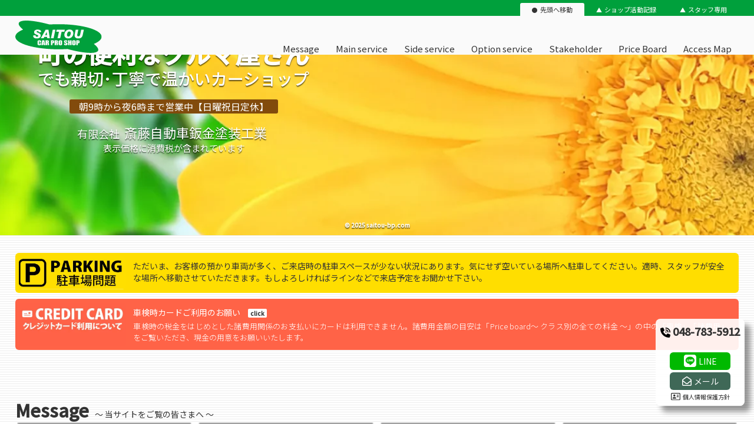

--- FILE ---
content_type: text/html; charset=UTF-8
request_url: https://saitou-bp.com/blog/12411/data1-4-2
body_size: 63829
content:
<!DOCTYPE html>
<html lang="ja">

	<head>
		
  <!-- Google Tag Manager -->
  <script>(function (w, d, s, l, i) {
      w[l] = w[l] || []; w[l].push({
        'gtm.start':
          new Date().getTime(), event: 'gtm.js'
      }); var f = d.getElementsByTagName(s)[0],
        j = d.createElement(s), dl = l != 'dataLayer' ? '&l=' + l : ''; j.async = true; j.src =
          'https://www.googletagmanager.com/gtm.js?id=' + i + dl; f.parentNode.insertBefore(j, f);
    })(window, document, 'script', 'dataLayer', 'GTM-TGDX8QND');</script>
  <!-- End Google Tag Manager -->
		<meta charset="UTF-8">
<meta http-equiv="X-UA-Compatible" content="IE=edge">
<meta name="viewport" content="width=device-width, initial-scale=1.0"/>
<link rel="icon" href="https://saitou-bp.com/program/lego/images/c-cli20250318093001_0.ico">
<title>さいたま市西区の斎藤自動車｜気軽に相談できる温かいお店</title>
<meta name="description" content="さいたま市西区のカーショップ。「車のこと、どこに頼もう？」さいたま市西区なら当店へ！温かい人柄の社長が営む、気軽に立ち寄れる総合カーショップです。鈑金修理から車検、そしてお得なカーリースまで幅広く対応。「楽しく働く」スタッフがお手伝いします！">

    <link rel="preload" fetchpriority="high" as="image" href="https&#x3A;&#x2F;&#x2F;saitou-bp.com&#x2F;program&#x2F;lego&#x2F;images&#x2F;saito20250509075607_2.webp">
                <link rel="preload" fetchpriority="high" as="image" href="https&#x3A;&#x2F;&#x2F;saitou-bp.com&#x2F;program&#x2F;lego&#x2F;images&#x2F;saito20250509075607_2.webp" type="image/webp">
    
	<link href="https://homepage-store.com/assets/css/main.css" rel="stylesheet">




		    <meta property="og:url" content="https://saitou-bp.com/" />
  <meta property="og:type" content="website" />
  <meta property="og:title" content="さいたま市西区の斎藤自動車｜気軽に相談できる温かいお店" />
  <meta property="og:description" content="さいたま市西区のカーショップ。「車のこと、どこに頼もう？」さいたま市西区なら当店へ！温かい人柄の社長が営む、気軽に立ち寄れる総合カーショップです。鈑金修理から車検、そしてお得なカーリースまで幅広く対応。「楽しく働く」スタッフがお手伝いします！" />
  <meta property="og:site_name" content="有限会社斎藤自動車鈑金塗装工業" />
  <meta property="og:image" content="https://saitou-bp.com/program/lego/images/saito20250509075607_2.webp" />
  

		<link rel="preconnect" href="https://fonts.googleapis.com">
		<link rel="preconnect" href="https://fonts.gstatic.com" crossorigin>
		<link href="https://fonts.googleapis.com/css2?family=Noto+Sans+JP:wght@300;400;500&display=swap" rel="stylesheet" media="print" onload="this.media='all'">
		<noscript><link rel="stylesheet" href="https://fonts.googleapis.com/css2?family=Noto+Sans+JP:wght@300;400;500&display=swap"></noscript>

		<script src="https://code.jquery.com/jquery-3.7.1.min.js" integrity="sha256-/JqT3SQfawRcv/BIHPThkBvs0OEvtFFmqPF/lYI/Cxo=" crossorigin="anonymous" defer></script>

				<link rel="stylesheet" href="https://unpkg.com/scroll-hint@latest/css/scroll-hint.css">
		<script src="https://unpkg.com/scroll-hint@latest/js/scroll-hint.min.js" defer></script>

		
		<script src="program/lego/js/lazy_load.js?" defer></script>
		<script src="program/lego/js/qrcode.min.js" defer></script>
		<script src="program/lego/js/qrcode.js" defer></script>
		<script src="program/lego/js/scroll_hint.js" defer></script>
		<script src="program/lego/js/hamburger.js?" defer></script>


				
	    <script type="application/ld+json">
    {
    "@context": "https://schema.org",
    "@graph": [
        {
        "@type": "WebSite",
        "@id": "https://saitou-bp.com/#website",
        "url": "https://saitou-bp.com/",
        "name": "有限会社斎藤自動車鈑金塗装工業",
        "alternateName": "斎藤自動車鈑金塗装工業",
        "publisher": {
            "@id": "https://saitou-bp.com/#organization"
        }
        },
        {
        "@type": ["AutoRepair","AutoBodyShop","AutoDealer"],
        "@id": "https://saitou-bp.com/#organization",
        "name": "有限会社斎藤自動車鈑金塗装工業",
        "url": "https://saitou-bp.com/",
        "logo": "https://saitou-bp.com/program/lego/images/c-cli20250318091542_1.svg",
        "image": "https://saitou-bp.com/program/lego/images/saito20250509075607_2.webp",
        "telephone": "+81487835912",
        "priceRange": "$$$",
        "paymentAccepted": "現金, VISA, JCB, MasterCard, UC, American Express, Diners Club",
        "address": {
            "@type": "PostalAddress",
            "streetAddress": "中野林406",
            "addressLocality": "さいたま市西区",
            "addressRegion": "埼玉県",
            "postalCode": "331-0057",
            "addressCountry": "JP"
        },
        "geo": {
            "@type": "GeoCoordinates",
            "latitude": 35.896292400361,
            "longitude": 139.57870838788
        },
        "openingHoursSpecification": [{"@type":"OpeningHoursSpecification","dayOfWeek":["Monday","Tuesday","Wednesday","Thursday","Friday","Saturday"],"opens":"09:00","closes":"18:00"}]
        }
    ]
    }
    </script>

	

		<style>
			header {
				#header {
					#navitem {
						.right {
							ul {
								li {
									&:hover {
										background-color: #00a03c
										;
										.type1 {
											color: #ffffff
											;
										}
										.type2 {
											color: #333333
											;
											background-color: #fafafa
											;
										}
									}
								}
							}
						}
					}
				}
			}
		</style>
	</head>

	<body>
		
  <!-- Google Tag Manager (noscript) -->
  <noscript><iframe src="https://www.googletagmanager.com/ns.html?id=GTM-TGDX8QND" height="0" width="0" style="display:none;visibility:hidden"></iframe></noscript>
  <!-- End Google Tag Manager (noscript) -->

		<div class="stripe-wall"></div>

		<header>
													<div id="header" class="active" style="background-color: #fafafa;">
			<div id="navlink" style="background-color: #00a03c;">
				<ul class="container">
					<li  class="active" style="background-color: #fafafa;" >
						<a href="#" class="btn" style="color: #333333;">先頭へ移動</a>
					</li>
					<li >
						<a href="https://saitou-bp.com/program/diary/main.php" class="btn" style="color: #ffffff;">ショップ活動記録</a>
					</li>
					<li >
						<a href="https://saitou-bp.com/program/login/login.php" class="btn" style="color: #ffffff;" target="_blank">スタッフ専用</a>
					</li>
				</ul>
			</div>
			<div id="navitem" class="container">

							<h1 class="left">
					<a href="https://saitou-bp.com/" aria-label="有限会社斎藤自動車鈑金塗装工業のオフィシャルサイト"><img src="https://saitou-bp.com/program/lego/images/c-cli20250318091542_1.svg" alt="有限会社斎藤自動車鈑金塗装工業" class="logo-mark" loading="lazy"></a>
				</h1>
			
				<nav id="navArea" class="right">
					<ul>
						<li class="list logo none">
							<img src="https://saitou-bp.com/program/lego/images/c-cli20250318091542_1.svg" alt="ロゴマーク" loading="lazy">
						</li>
						<li class="list top-page none">
							<a class="btn" href="https://saitou-bp.com/">
								<span class="type1">Top-page</span>
							</a>
						</li>
																																<li class="list ">
								<a class="btn" href="https://saitou-bp.com/#message">
									<span class="type1">Message</span>
									<span class="type2">
																					ご挨拶
																																																																										</span>
								</a>
							</li>
													<li class="list ">
								<a class="btn" href="https://saitou-bp.com/#main_service">
									<span class="type1">Main service</span>
									<span class="type2">
																																メインサービス
																																																															</span>
								</a>
							</li>
													<li class="list ">
								<a class="btn" href="https://saitou-bp.com/#side_service">
									<span class="type1">Side service</span>
									<span class="type2">
																																											サイドサービス
																																																				</span>
								</a>
							</li>
													<li class="list ">
								<a class="btn" href="https://saitou-bp.com/#option_service">
									<span class="type1">Option service</span>
									<span class="type2">
																																																						オプション
																																									</span>
								</a>
							</li>
													<li class="list ">
								<a class="btn" href="https://saitou-bp.com/#stakeholder">
									<span class="type1">Stakeholder</span>
									<span class="type2">
																																																																	利害関係者様
																														</span>
								</a>
							</li>
																			<li class="list ">
								<a class="btn" href="https://saitou-bp.com/#priceBoard">
									<span class="type1">Price Board</span>
																			<span class="type2">各種料金表</span>
																	</a>
							</li>
																		<li class="list none">
							<a class="btn" href="https://saitou-bp.com/program/diary/main.php">
								<span class="type1">Shop-Blog</span>
								<span class="type2">店舗活動記録</span>
							</a>
						</li>
						<li class="list">
							<a class="btn" href="https://saitou-bp.com/#address">
								<span class="type1">Access Map</span>
								<span class="type2">連絡先と所在地</span>
							</a>
						</li>
						<li class="list none">
							<a class="btn" href="?type1=stakeholder&type2=個人情報保護方針&display&privacy">
								<span class="type1">Privacy policy</span>
								<span class="type2">個人情報保護方針</span>
							</a>
						</li>
					</ul>
				</nav>
			</div>
			<div id="toggle_btn">
				<span></span>
				<span></span>
				<span></span>
			</div>
			<div id="mask"></div>
		</div>
	
	




		</header>

		<main
			class="main-parent">

											
			<section class="design101-gemini" style="height:400px; " id="js-height">

							<picture class="main-visual-picture">
																<source srcset="https&#x3A;&#x2F;&#x2F;saitou-bp.com&#x2F;program&#x2F;lego&#x2F;images&#x2F;saito20250509075607_2.webp" type="image/webp">
										<img class="main-visual-image" src="https&#x3A;&#x2F;&#x2F;saitou-bp.com&#x2F;program&#x2F;lego&#x2F;images&#x2F;saito20250509075607_2.webp" alt="町の便利なクルマ屋さん" width="100" height="400" loading="eager" fetchpriority="high">
				</picture>
			
			<article class="face_wrap container" style="height:400px;">
				<div class="shop_information" style="top: 15%; left: 5%;   text-align: center;">
											<p class="catch_copy1" style="font-size: 42px; color: #ffffff; text-shadow: 0 1.5px 1.5px #0009;">町の便利なクルマ屋さん</p>
																<p class="catch_copy2" style="font-size: 28px; color: #ffffff; text-shadow: 0 1.5px 1.5px #0009;">でも親切･丁寧で温かいカーショップ</p>
																<p class="sales_time" style="font-size: 16px; color: #ffffff; background-color: #824b0c;">朝9時から夜6時まで営業中【日曜祝日定休】</p>
																<p class="company" style="text-shadow: 0 1.5px 1.5px #0009;">
															<span class="classification" style="color: #ffffff;">有限会社</span>
																						<span class="shop_name" style="color: #ffffff;">斎藤自動車鈑金塗装工業</span>
																				</p>
																<p class="text1" style="color: #ffffff; text-shadow: 0 1.5px 1.5px #0009;">表示価格に消費税が含まれています</p>
									</div>
			</article>
							<small class="copyright" style="color: #ffffff; text-shadow: 0 1.5px 1.5px #0009;">© 2025 saitou-bp.com</small>
					</section>
	





																																						

				
												
				
		<section class="design04  mobile photo-left grid1 container"
						 style="margin-top:30px; margin-bottom:0px;" >

																													<article class="flex-box2  "
							style="background-color: #ffde00;">

																	<div class="image-area box15"
									>
									<picture>
																																			<source srcset="https&#x3A;&#x2F;&#x2F;saitou-bp.com&#x2F;program&#x2F;lego&#x2F;images&#x2F;saito20250529081733_0.webp" type="image/webp">
																						<img 													src="https&#x3A;&#x2F;&#x2F;saitou-bp.com&#x2F;program&#x2F;lego&#x2F;images&#x2F;saito20250529081733_0.png"
													alt="ただいま、お客様の預かり車両が多く、ご来店時の駐車スペースが少ない状況にあります。気にせず空いている場所へ駐車してください。適時、スタッフが安全な場所へ移動させていただきます。もしよろしければラインなどで来店予定をお聞かせ下さい。"
													loading="lazy">
									</picture>
							</div>
					
																	<picture class="mobile-image-wrapper box15">
																													<source srcset="https&#x3A;&#x2F;&#x2F;saitou-bp.com&#x2F;program&#x2F;lego&#x2F;images&#x2F;saito20250529081733_0.webp" type="image/webp">
																		<img class="mobile-image"
											src="https&#x3A;&#x2F;&#x2F;saitou-bp.com&#x2F;program&#x2F;lego&#x2F;images&#x2F;saito20250529081733_0.png"
											alt="ただいま、お客様の預かり車両が多く、ご来店時の駐車スペースが少ない状況にあります。気にせず空いている場所へ駐車してください。適時、スタッフが安全な場所へ移動させていただきます。もしよろしければラインなどで来店予定をお聞かせ下さい。"
											loading="lazy">
							</picture>
					
																	<div class="text-area box85">
									<h2 class="title" style="color: #333333">ただいま、お客様の預かり車両が多く、ご来店時の駐車スペースが少ない状況にあります。気にせず空いている場所へ駐車してください。適時、スタッフが安全な場所へ移動させていただきます。もしよろしければラインなどで来店予定をお聞かせ下さい。
																				</h2>
									<p class="comment" style="color: #333333"></p>
							</div>
					
													</article>
	

																																				

																																				
		</section>






																				

				
												
				
		<section class="design04  mobile photo-left grid1 container"
						 style="margin-top:10px; margin-bottom:0px;" >

																													<article class="flex-box2  "
							style="background-color: #ff6347;">

																	<div class="image-area box15"
									>
									<picture>
																																			<source srcset="https&#x3A;&#x2F;&#x2F;saitou-bp.com&#x2F;program&#x2F;lego&#x2F;images&#x2F;saito20250529081742_0.webp" type="image/webp">
																						<img class="scale"													src="https&#x3A;&#x2F;&#x2F;saitou-bp.com&#x2F;program&#x2F;lego&#x2F;images&#x2F;saito20250529081742_0.png"
													alt="車検時カードご利用のお願い"
													loading="lazy">
									</picture>
							</div>
					
																	<picture class="mobile-image-wrapper box15">
																													<source srcset="https&#x3A;&#x2F;&#x2F;saitou-bp.com&#x2F;program&#x2F;lego&#x2F;images&#x2F;saito20250529081742_0.webp" type="image/webp">
																		<img class="mobile-image"
											src="https&#x3A;&#x2F;&#x2F;saitou-bp.com&#x2F;program&#x2F;lego&#x2F;images&#x2F;saito20250529081742_0.png"
											alt="車検時カードご利用のお願い"
											loading="lazy">
							</picture>
					
																	<div class="text-area box85">
									<h2 class="title" style="color: #ffffff">車検時カードご利用のお願い
																								<span></span>
																				</h2>
									<p class="comment" style="color: #ffffff">車検時の税金をはじめとした諸費用関係のお支払いにカードは利用できません。諸費用金額の目安は「Price board〜 クラス別の全ての料金 〜」の中の「車検」「諸費用」をご覧いただき、現金の用意をお願いいたします。</p>
							</div>
					
																	<a class="btn" href="https&#x3A;&#x2F;&#x2F;saitou-bp.com&#x2F;&#x23;priceBoard"  aria-label="車検時カードご利用のお願い"></a>
								</article>
	

																																				

																																				
		</section>






																																																
										<span id="recommend"></span>
<section class="car-tab-section container" id="js-tab1">
	 </section> 
			
							<section class="links main container" id="message">
		<h2 class="link-title message">Message<span></span></h2>
		<div class="change-scroll xactive">
			<article class="grid_button grid4 gap6 pt02 size4">
									<div class="button flex-box1">
						<div class="left">
							<h3 class="title">
								<span class="index">Greeting</span>
								はじめてのお客様</h3>
															<a class="btn" href="?type1=message&type2=はじめてのお客様&display=367" aria-label="ページ内リンク">Click</a>
													</div>
						<div class="right-gemini">
														<picture>
																									<source srcset="https&#x3A;&#x2F;&#x2F;saitou-bp.com&#x2F;program&#x2F;lego&#x2F;images&#x2F;saito20250511130553_0.webp" type="image/webp">
																<img class="back-image" src="https&#x3A;&#x2F;&#x2F;saitou-bp.com&#x2F;program&#x2F;lego&#x2F;images&#x2F;saito20250511130553_0.png" alt="Greeting はじめてのお客様 画像" loading="lazy">
							</picture>
													</div>
					</div>
									<div class="button flex-box1">
						<div class="left">
							<h3 class="title">
								<span class="index">Imported car</span>
								輸入車オーナー様</h3>
															<a class="btn" href="?type1=message&type2=輸入車オーナー様&display=368" aria-label="ページ内リンク">Click</a>
													</div>
						<div class="right-gemini">
														<picture>
																									<source srcset="https&#x3A;&#x2F;&#x2F;saitou-bp.com&#x2F;program&#x2F;lego&#x2F;images&#x2F;saito20250511130600_0.webp" type="image/webp">
																<img class="back-image" src="https&#x3A;&#x2F;&#x2F;saitou-bp.com&#x2F;program&#x2F;lego&#x2F;images&#x2F;saito20250511130600_0.png" alt="Imported car 輸入車オーナー様 画像" loading="lazy">
							</picture>
													</div>
					</div>
									<div class="button flex-box1">
						<div class="left">
							<h3 class="title">
								<span class="index">Insurance</span>
								車輌保険利用のお客様</h3>
															<a class="btn" href="?type1=message&type2=車輌保険利用のお客様&display=369" aria-label="ページ内リンク">Click</a>
													</div>
						<div class="right-gemini">
														<picture>
																									<source srcset="https&#x3A;&#x2F;&#x2F;saitou-bp.com&#x2F;program&#x2F;lego&#x2F;images&#x2F;saito20250511130607_0.webp" type="image/webp">
																<img class="back-image" src="https&#x3A;&#x2F;&#x2F;saitou-bp.com&#x2F;program&#x2F;lego&#x2F;images&#x2F;saito20250511130607_0.png" alt="Insurance 車輌保険利用のお客様 画像" loading="lazy">
							</picture>
													</div>
					</div>
									<div class="button flex-box1">
						<div class="left">
							<h3 class="title">
								<span class="index">Dealer user</span>
								ディーラー利用の皆様</h3>
															<a class="btn" href="?type1=message&type2=ディーラー利用の皆様&display=370" aria-label="ページ内リンク">Click</a>
													</div>
						<div class="right-gemini">
														<picture>
																									<source srcset="https&#x3A;&#x2F;&#x2F;saitou-bp.com&#x2F;program&#x2F;lego&#x2F;images&#x2F;saito20250511130615_0.webp" type="image/webp">
																<img class="back-image" src="https&#x3A;&#x2F;&#x2F;saitou-bp.com&#x2F;program&#x2F;lego&#x2F;images&#x2F;saito20250511130615_0.png" alt="Dealer user ディーラー利用の皆様 画像" loading="lazy">
							</picture>
													</div>
					</div>
							</article>
		</div>
	</section>


																																																																																				
							<section class="links main container" id="main_service">
		<h2 class="link-title main_service">Main service<span></span>
		</h2>
		<div class="change-scroll xactive">
			<article class="grid_button grid4 gap6 pt02 size4">
									<div class="button flex-box1">
						<div class="left">
							<h3 class="title">
								<span class="index">Car sales</span>
								クルマの販売買取</h3>
															<a class="btn" href="?type1=main_service&type2=クルマの販売買取&display=371" aria-label="ページ内リンク">Click</a>
													</div>
						<div class="right-gemini">
														<picture>
																									<source srcset="https&#x3A;&#x2F;&#x2F;saitou-bp.com&#x2F;program&#x2F;lego&#x2F;images&#x2F;saito20250511130624_0.webp" type="image/webp">
																<img class="back-image" src="https&#x3A;&#x2F;&#x2F;saitou-bp.com&#x2F;program&#x2F;lego&#x2F;images&#x2F;saito20250511130624_0.png" alt="Car sales クルマの販売買取 画像" loading="lazy">
							</picture>
													</div>
					</div>
									<div class="button flex-box1">
						<div class="left">
							<h3 class="title">
								<span class="index">Car inspection</span>
								車検と法定点検</h3>
															<a class="btn" href="?type1=main_service&type2=車検と法定点検&display=372" aria-label="ページ内リンク">Click</a>
													</div>
						<div class="right-gemini">
														<picture>
																									<source srcset="https&#x3A;&#x2F;&#x2F;saitou-bp.com&#x2F;program&#x2F;lego&#x2F;images&#x2F;saito20250511130633_0.webp" type="image/webp">
																<img class="back-image" src="https&#x3A;&#x2F;&#x2F;saitou-bp.com&#x2F;program&#x2F;lego&#x2F;images&#x2F;saito20250511130633_0.png" alt="Car inspection 車検と法定点検 画像" loading="lazy">
							</picture>
													</div>
					</div>
									<div class="button flex-box1">
						<div class="left">
							<h3 class="title">
								<span class="index">Repair Paint</span>
								キズへこみ修理</h3>
															<a class="btn" href="?type1=main_service&type2=キズへこみ修理&display=373" aria-label="ページ内リンク">Click</a>
													</div>
						<div class="right-gemini">
														<picture>
																									<source srcset="https&#x3A;&#x2F;&#x2F;saitou-bp.com&#x2F;program&#x2F;lego&#x2F;images&#x2F;saito20250511130640_0.webp" type="image/webp">
																<img class="back-image" src="https&#x3A;&#x2F;&#x2F;saitou-bp.com&#x2F;program&#x2F;lego&#x2F;images&#x2F;saito20250511130640_0.png" alt="Repair Paint キズへこみ修理 画像" loading="lazy">
							</picture>
													</div>
					</div>
									<div class="button flex-box1">
						<div class="left">
							<h3 class="title">
								<span class="index">Body coating</span>
								コーティング</h3>
															<a class="btn" href="?type1=main_service&type2=コーティング&display=374" aria-label="ページ内リンク">Click</a>
													</div>
						<div class="right-gemini">
														<picture>
																									<source srcset="https&#x3A;&#x2F;&#x2F;saitou-bp.com&#x2F;program&#x2F;lego&#x2F;images&#x2F;saito20250511130649_0.webp" type="image/webp">
																<img class="back-image" src="https&#x3A;&#x2F;&#x2F;saitou-bp.com&#x2F;program&#x2F;lego&#x2F;images&#x2F;saito20250511130649_0.png" alt="Body coating コーティング 画像" loading="lazy">
							</picture>
													</div>
					</div>
							</article>
		</div>
	</section>


																																																																																				
							<section class="links main container" id="side_service">
		<h2 class="link-title side_service">Side service<span></span>
		</h2>
		<div class="change-scroll xactive">
			<article class="grid_button grid5 gap6 pt02 size5-gemini">
									<div class="button flex-box1">
						<div class="left">
							<h3 class="title">
								<span class="index">oil</span>
								オイル関連</h3>
															<a class="btn" href="?type1=side_service&type2=オイル関連&display=376" aria-label="ページ内リンク">Click</a>
													</div>
						<div class="right-gemini">
														<picture>
																									<source srcset="https&#x3A;&#x2F;&#x2F;saitou-bp.com&#x2F;program&#x2F;lego&#x2F;images&#x2F;saito20250511130700_0.webp" type="image/webp">
																<img class="back-image" src="https&#x3A;&#x2F;&#x2F;saitou-bp.com&#x2F;program&#x2F;lego&#x2F;images&#x2F;saito20250511130700_0.png" alt="oil オイル関連 画像" loading="lazy">
							</picture>
													</div>
					</div>
									<div class="button flex-box1">
						<div class="left">
							<h3 class="title">
								<span class="index">Battery</span>
								バッテリー関連</h3>
															<a class="btn" href="?type1=side_service&type2=バッテリー関連&display=377" aria-label="ページ内リンク">Click</a>
													</div>
						<div class="right-gemini">
														<picture>
																									<source srcset="https&#x3A;&#x2F;&#x2F;saitou-bp.com&#x2F;program&#x2F;lego&#x2F;images&#x2F;saito20250511130711_0.webp" type="image/webp">
																<img class="back-image" src="https&#x3A;&#x2F;&#x2F;saitou-bp.com&#x2F;program&#x2F;lego&#x2F;images&#x2F;saito20250511130711_0.png" alt="Battery バッテリー関連 画像" loading="lazy">
							</picture>
													</div>
					</div>
									<div class="button flex-box1">
						<div class="left">
							<h3 class="title">
								<span class="index">Tire</span>
								タイヤ関連</h3>
															<a class="btn" href="?type1=side_service&type2=タイヤ関連&display=378" aria-label="ページ内リンク">Click</a>
													</div>
						<div class="right-gemini">
														<picture>
																									<source srcset="https&#x3A;&#x2F;&#x2F;saitou-bp.com&#x2F;program&#x2F;lego&#x2F;images&#x2F;saito20250511130721_0.webp" type="image/webp">
																<img class="back-image" src="https&#x3A;&#x2F;&#x2F;saitou-bp.com&#x2F;program&#x2F;lego&#x2F;images&#x2F;saito20250511130721_0.png" alt="Tire タイヤ関連 画像" loading="lazy">
							</picture>
													</div>
					</div>
									<div class="button flex-box1">
						<div class="left">
							<h3 class="title">
								<span class="index">Window</span>
								窓ガラス関連</h3>
															<a class="btn" href="?type1=side_service&type2=窓ガラス関連&display=379" aria-label="ページ内リンク">Click</a>
													</div>
						<div class="right-gemini">
														<picture>
																									<source srcset="https&#x3A;&#x2F;&#x2F;saitou-bp.com&#x2F;program&#x2F;lego&#x2F;images&#x2F;saito20250511130730_0.webp" type="image/webp">
																<img class="back-image" src="https&#x3A;&#x2F;&#x2F;saitou-bp.com&#x2F;program&#x2F;lego&#x2F;images&#x2F;saito20250511130730_0.png" alt="Window 窓ガラス関連 画像" loading="lazy">
							</picture>
													</div>
					</div>
									<div class="button flex-box1">
						<div class="left">
							<h3 class="title">
								<span class="index">Aircontrol</span>
								エアコン関連</h3>
															<a class="btn" href="?type1=side_service&type2=エアコン関連&display=380" aria-label="ページ内リンク">Click</a>
													</div>
						<div class="right-gemini">
														<picture>
																									<source srcset="https&#x3A;&#x2F;&#x2F;saitou-bp.com&#x2F;program&#x2F;lego&#x2F;images&#x2F;saito20250511130741_0.webp" type="image/webp">
																<img class="back-image" src="https&#x3A;&#x2F;&#x2F;saitou-bp.com&#x2F;program&#x2F;lego&#x2F;images&#x2F;saito20250511130741_0.png" alt="Aircontrol エアコン関連 画像" loading="lazy">
							</picture>
													</div>
					</div>
									<div class="button flex-box1">
						<div class="left">
							<h3 class="title">
								<span class="index">Lamp</span>
								ランプ関連</h3>
															<a class="btn" href="?type1=side_service&type2=ランプ関連&display=381" aria-label="ページ内リンク">Click</a>
													</div>
						<div class="right-gemini">
														<picture>
																									<source srcset="https&#x3A;&#x2F;&#x2F;saitou-bp.com&#x2F;program&#x2F;lego&#x2F;images&#x2F;saito20250511130750_0.webp" type="image/webp">
																<img class="back-image" src="https&#x3A;&#x2F;&#x2F;saitou-bp.com&#x2F;program&#x2F;lego&#x2F;images&#x2F;saito20250511130750_0.png" alt="Lamp ランプ関連 画像" loading="lazy">
							</picture>
													</div>
					</div>
									<div class="button flex-box1">
						<div class="left">
							<h3 class="title">
								<span class="index">Plug</span>
								プラグ関連</h3>
															<a class="btn" href="?type1=side_service&type2=プラグ関連&display=383" aria-label="ページ内リンク">Click</a>
													</div>
						<div class="right-gemini">
														<picture>
																									<source srcset="https&#x3A;&#x2F;&#x2F;saitou-bp.com&#x2F;program&#x2F;lego&#x2F;images&#x2F;saito20250511130758_0.webp" type="image/webp">
																<img class="back-image" src="https&#x3A;&#x2F;&#x2F;saitou-bp.com&#x2F;program&#x2F;lego&#x2F;images&#x2F;saito20250511130758_0.png" alt="Plug プラグ関連 画像" loading="lazy">
							</picture>
													</div>
					</div>
									<div class="button flex-box1">
						<div class="left">
							<h3 class="title">
								<span class="index">Belt</span>
								ベルト関連</h3>
															<a class="btn" href="?type1=side_service&type2=ベルト関連&display=384" aria-label="ページ内リンク">Click</a>
													</div>
						<div class="right-gemini">
														<picture>
																									<source srcset="https&#x3A;&#x2F;&#x2F;saitou-bp.com&#x2F;program&#x2F;lego&#x2F;images&#x2F;saito20250511130808_0.webp" type="image/webp">
																<img class="back-image" src="https&#x3A;&#x2F;&#x2F;saitou-bp.com&#x2F;program&#x2F;lego&#x2F;images&#x2F;saito20250511130808_0.png" alt="Belt ベルト関連 画像" loading="lazy">
							</picture>
													</div>
					</div>
									<div class="button flex-box1">
						<div class="left">
							<h3 class="title">
								<span class="index">Brake</span>
								ブレーキ関連</h3>
															<a class="btn" href="?type1=side_service&type2=ブレーキ関連&display=382" aria-label="ページ内リンク">Click</a>
													</div>
						<div class="right-gemini">
														<picture>
																									<source srcset="https&#x3A;&#x2F;&#x2F;saitou-bp.com&#x2F;program&#x2F;lego&#x2F;images&#x2F;saito20250511130817_0.webp" type="image/webp">
																<img class="back-image" src="https&#x3A;&#x2F;&#x2F;saitou-bp.com&#x2F;program&#x2F;lego&#x2F;images&#x2F;saito20250511130817_0.png" alt="Brake ブレーキ関連 画像" loading="lazy">
							</picture>
													</div>
					</div>
									<div class="button flex-box1">
						<div class="left">
							<h3 class="title">
								<span class="index">Electronics</span>
								電装関連</h3>
															<a class="btn" href="?type1=side_service&type2=電装関連&display=385" aria-label="ページ内リンク">Click</a>
													</div>
						<div class="right-gemini">
														<picture>
																									<source srcset="https&#x3A;&#x2F;&#x2F;saitou-bp.com&#x2F;program&#x2F;lego&#x2F;images&#x2F;saito20250511130827_0.webp" type="image/webp">
																<img class="back-image" src="https&#x3A;&#x2F;&#x2F;saitou-bp.com&#x2F;program&#x2F;lego&#x2F;images&#x2F;saito20250511130827_0.png" alt="Electronics 電装関連 画像" loading="lazy">
							</picture>
													</div>
					</div>
							</article>
		</div>
	</section>


																																																																																				
							<section class="links main container" id="option_service">
		<h2 class="link-title option_service">Option service<span></span>
		</h2>
		<div class="change-scroll xactive">
			<article class="grid_button grid4 gap6 pt02 size4">
									<div class="button flex-box1">
						<div class="left">
							<h3 class="title">
								<span class="index">Various procedures</span>
								各種お手続き</h3>
															<a class="btn" href="?type1=option_service&type2=各種お手続き&display=387" aria-label="ページ内リンク">Click</a>
													</div>
						<div class="right-gemini">
														<picture>
																									<source srcset="https&#x3A;&#x2F;&#x2F;saitou-bp.com&#x2F;program&#x2F;lego&#x2F;images&#x2F;saito20250511130837_0.webp" type="image/webp">
																<img class="back-image" src="https&#x3A;&#x2F;&#x2F;saitou-bp.com&#x2F;program&#x2F;lego&#x2F;images&#x2F;saito20250511130837_0.png" alt="Various procedures 各種お手続き 画像" loading="lazy">
							</picture>
													</div>
					</div>
									<div class="button flex-box1">
						<div class="left">
							<h3 class="title">
								<span class="index">Rent a car</span>
								レンタカー</h3>
															<a class="btn" href="?type1=option_service&type2=レンタカー&display=388" aria-label="ページ内リンク">Click</a>
													</div>
						<div class="right-gemini">
														<picture>
																									<source srcset="https&#x3A;&#x2F;&#x2F;saitou-bp.com&#x2F;program&#x2F;lego&#x2F;images&#x2F;saito20250511130846_0.webp" type="image/webp">
																<img class="back-image" src="https&#x3A;&#x2F;&#x2F;saitou-bp.com&#x2F;program&#x2F;lego&#x2F;images&#x2F;saito20250511130846_0.png" alt="Rent a car レンタカー 画像" loading="lazy">
							</picture>
													</div>
					</div>
							</article>
		</div>
	</section>


																																																																																				
											<section id="priceBoard" class="design201-gemini links main container">
		<div class="search flex-box1">
			<h2 class="link-title price_board">Price board<span></span></h2>
			<form method="POST" name="block_entry" action="index.php#priceBoard">
				<input type="text" name="car_name" value="" placeholder="車種名全角カタカナ検索"/>
				<input type="submit" name="search" value="検索">
			</form>
					</div>
		<article class="grid grid7 gap4">
						<div class="price-button">
								<picture class="price-button__picture">
															<source srcset="https&#x3A;&#x2F;&#x2F;saitou-bp.com&#x2F;program&#x2F;lego&#x2F;images&#x2F;saito20250511094920_0.webp" type="image/webp">
										<img class="price-button__image"
						src="https&#x3A;&#x2F;&#x2F;saitou-bp.com&#x2F;program&#x2F;lego&#x2F;images&#x2F;saito20250511094920_0.png"
						alt="class01"
						loading="lazy"
						width="100"
						height="100">
				</picture>
								<div class="price-button__content">
					<ul>
						<li><img class="icon_svg" src="https://saitou-bp.com/images/icon_svg/circle-plus.svg" alt="アイコン" loading="lazy">class01</li>
						<li>タント</li>
						<li>ハスラー</li>
						<li>Nシリーズ</li>
					</ul>
					<a class="btn" href="https://saitou-bp.com/program/priceBoard/main.php?btn=1191" aria-label="class01 料金表へ"></a>
					<span class="mask"></span>
				</div>
			</div>
						<div class="price-button">
								<picture class="price-button__picture">
															<source srcset="https&#x3A;&#x2F;&#x2F;saitou-bp.com&#x2F;program&#x2F;lego&#x2F;images&#x2F;saito20250511094928_0.webp" type="image/webp">
										<img class="price-button__image"
						src="https&#x3A;&#x2F;&#x2F;saitou-bp.com&#x2F;program&#x2F;lego&#x2F;images&#x2F;saito20250511094928_0.png"
						alt="class02"
						loading="lazy"
						width="100"
						height="100">
				</picture>
								<div class="price-button__content">
					<ul>
						<li><img class="icon_svg" src="https://saitou-bp.com/images/icon_svg/circle-plus.svg" alt="アイコン" loading="lazy">class02</li>
						<li>ヴィッツ</li>
						<li>フィット</li>
						<li>スイフト</li>
					</ul>
					<a class="btn" href="https://saitou-bp.com/program/priceBoard/main.php?btn=1192" aria-label="class02 料金表へ"></a>
					<span class="mask"></span>
				</div>
			</div>
						<div class="price-button">
								<picture class="price-button__picture">
															<source srcset="https&#x3A;&#x2F;&#x2F;saitou-bp.com&#x2F;program&#x2F;lego&#x2F;images&#x2F;saito20250511094936_0.webp" type="image/webp">
										<img class="price-button__image"
						src="https&#x3A;&#x2F;&#x2F;saitou-bp.com&#x2F;program&#x2F;lego&#x2F;images&#x2F;saito20250511094936_0.png"
						alt="class03"
						loading="lazy"
						width="100"
						height="100">
				</picture>
								<div class="price-button__content">
					<ul>
						<li><img class="icon_svg" src="https://saitou-bp.com/images/icon_svg/circle-plus.svg" alt="アイコン" loading="lazy">class03</li>
						<li>プリウス</li>
						<li>カローラ</li>
						<li>レガシィ</li>
					</ul>
					<a class="btn" href="https://saitou-bp.com/program/priceBoard/main.php?btn=1211" aria-label="class03 料金表へ"></a>
					<span class="mask"></span>
				</div>
			</div>
						<div class="price-button">
								<picture class="price-button__picture">
															<source srcset="https&#x3A;&#x2F;&#x2F;saitou-bp.com&#x2F;program&#x2F;lego&#x2F;images&#x2F;saito20250511094945_0.webp" type="image/webp">
										<img class="price-button__image"
						src="https&#x3A;&#x2F;&#x2F;saitou-bp.com&#x2F;program&#x2F;lego&#x2F;images&#x2F;saito20250511094945_0.png"
						alt="class04"
						loading="lazy"
						width="100"
						height="100">
				</picture>
								<div class="price-button__content">
					<ul>
						<li><img class="icon_svg" src="https://saitou-bp.com/images/icon_svg/circle-plus.svg" alt="アイコン" loading="lazy">class04</li>
						<li>ハリヤー</li>
						<li>ステップワゴン</li>
						<li>ヴォクシー</li>
					</ul>
					<a class="btn" href="https://saitou-bp.com/program/priceBoard/main.php?btn=1218" aria-label="class04 料金表へ"></a>
					<span class="mask"></span>
				</div>
			</div>
						<div class="price-button">
								<picture class="price-button__picture">
															<source srcset="https&#x3A;&#x2F;&#x2F;saitou-bp.com&#x2F;program&#x2F;lego&#x2F;images&#x2F;saito20250511094953_0.webp" type="image/webp">
										<img class="price-button__image"
						src="https&#x3A;&#x2F;&#x2F;saitou-bp.com&#x2F;program&#x2F;lego&#x2F;images&#x2F;saito20250511094953_0.png"
						alt="class05"
						loading="lazy"
						width="100"
						height="100">
				</picture>
								<div class="price-button__content">
					<ul>
						<li><img class="icon_svg" src="https://saitou-bp.com/images/icon_svg/circle-plus.svg" alt="アイコン" loading="lazy">class05</li>
						<li>ランドクルーザー</li>
						<li>アルファード</li>
						<li>ハイエース</li>
					</ul>
					<a class="btn" href="https://saitou-bp.com/program/priceBoard/main.php?btn=1257" aria-label="class05 料金表へ"></a>
					<span class="mask"></span>
				</div>
			</div>
						<div class="price-button">
								<picture class="price-button__picture">
															<source srcset="https&#x3A;&#x2F;&#x2F;saitou-bp.com&#x2F;program&#x2F;lego&#x2F;images&#x2F;saito20250511095003_0.webp" type="image/webp">
										<img class="price-button__image"
						src="https&#x3A;&#x2F;&#x2F;saitou-bp.com&#x2F;program&#x2F;lego&#x2F;images&#x2F;saito20250511095003_0.png"
						alt="class06"
						loading="lazy"
						width="100"
						height="100">
				</picture>
								<div class="price-button__content">
					<ul>
						<li><img class="icon_svg" src="https://saitou-bp.com/images/icon_svg/circle-plus.svg" alt="アイコン" loading="lazy">class06</li>
						<li>カローラバン</li>
						<li>ADバン</li>
						<li>プロボックス</li>
					</ul>
					<a class="btn" href="https://saitou-bp.com/program/priceBoard/main.php?btn=1258" aria-label="class06 料金表へ"></a>
					<span class="mask"></span>
				</div>
			</div>
						<div class="price-button">
								<picture class="price-button__picture">
															<source srcset="https&#x3A;&#x2F;&#x2F;saitou-bp.com&#x2F;program&#x2F;lego&#x2F;images&#x2F;saito20250511095014_0.webp" type="image/webp">
										<img class="price-button__image"
						src="https&#x3A;&#x2F;&#x2F;saitou-bp.com&#x2F;program&#x2F;lego&#x2F;images&#x2F;saito20250511095014_0.png"
						alt="class07"
						loading="lazy"
						width="100"
						height="100">
				</picture>
								<div class="price-button__content">
					<ul>
						<li><img class="icon_svg" src="https://saitou-bp.com/images/icon_svg/circle-plus.svg" alt="アイコン" loading="lazy">class07</li>
						<li>トラック系</li>
						<li>ライトエース</li>
						<li>ボンゴ</li>
					</ul>
					<a class="btn" href="https://saitou-bp.com/program/priceBoard/main.php?btn=1282" aria-label="class07 料金表へ"></a>
					<span class="mask"></span>
				</div>
			</div>
						<div class="price-button">
								<picture class="price-button__picture">
															<source srcset="https&#x3A;&#x2F;&#x2F;saitou-bp.com&#x2F;program&#x2F;lego&#x2F;images&#x2F;saito20250511095025_0.webp" type="image/webp">
										<img class="price-button__image"
						src="https&#x3A;&#x2F;&#x2F;saitou-bp.com&#x2F;program&#x2F;lego&#x2F;images&#x2F;saito20250511095025_0.png"
						alt="class08"
						loading="lazy"
						width="100"
						height="100">
				</picture>
								<div class="price-button__content">
					<ul>
						<li><img class="icon_svg" src="https://saitou-bp.com/images/icon_svg/circle-plus.svg" alt="アイコン" loading="lazy">class08</li>
						<li>NV350キャラバン</li>
						<li>レジアース</li>
						<li>ハイエース</li>
					</ul>
					<a class="btn" href="https://saitou-bp.com/program/priceBoard/main.php?btn=1283" aria-label="class08 料金表へ"></a>
					<span class="mask"></span>
				</div>
			</div>
						<div class="price-button">
								<picture class="price-button__picture">
															<source srcset="https&#x3A;&#x2F;&#x2F;saitou-bp.com&#x2F;program&#x2F;lego&#x2F;images&#x2F;saito20250511095036_0.webp" type="image/webp">
										<img class="price-button__image"
						src="https&#x3A;&#x2F;&#x2F;saitou-bp.com&#x2F;program&#x2F;lego&#x2F;images&#x2F;saito20250511095036_0.png"
						alt="class09"
						loading="lazy"
						width="100"
						height="100">
				</picture>
								<div class="price-button__content">
					<ul>
						<li><img class="icon_svg" src="https://saitou-bp.com/images/icon_svg/circle-plus.svg" alt="アイコン" loading="lazy">class09</li>
						<li>ベンツA/B</li>
						<li>BMW1</li>
						<li>VWポロ</li>
					</ul>
					<a class="btn" href="https://saitou-bp.com/program/priceBoard/main.php?btn=1346" aria-label="class09 料金表へ"></a>
					<span class="mask"></span>
				</div>
			</div>
						<div class="price-button">
								<picture class="price-button__picture">
															<source srcset="https&#x3A;&#x2F;&#x2F;saitou-bp.com&#x2F;program&#x2F;lego&#x2F;images&#x2F;saito20250511095045_0.webp" type="image/webp">
										<img class="price-button__image"
						src="https&#x3A;&#x2F;&#x2F;saitou-bp.com&#x2F;program&#x2F;lego&#x2F;images&#x2F;saito20250511095045_0.png"
						alt="class10"
						loading="lazy"
						width="100"
						height="100">
				</picture>
								<div class="price-button__content">
					<ul>
						<li><img class="icon_svg" src="https://saitou-bp.com/images/icon_svg/circle-plus.svg" alt="アイコン" loading="lazy">class10</li>
						<li>ベンツC</li>
						<li>BMW3</li>
						<li>VWゴルフ</li>
					</ul>
					<a class="btn" href="https://saitou-bp.com/program/priceBoard/main.php?btn=1347" aria-label="class10 料金表へ"></a>
					<span class="mask"></span>
				</div>
			</div>
						<div class="price-button">
								<picture class="price-button__picture">
															<source srcset="https&#x3A;&#x2F;&#x2F;saitou-bp.com&#x2F;program&#x2F;lego&#x2F;images&#x2F;saito20250511095054_0.webp" type="image/webp">
										<img class="price-button__image"
						src="https&#x3A;&#x2F;&#x2F;saitou-bp.com&#x2F;program&#x2F;lego&#x2F;images&#x2F;saito20250511095054_0.png"
						alt="class11"
						loading="lazy"
						width="100"
						height="100">
				</picture>
								<div class="price-button__content">
					<ul>
						<li><img class="icon_svg" src="https://saitou-bp.com/images/icon_svg/circle-plus.svg" alt="アイコン" loading="lazy">class11</li>
						<li>ベンツE</li>
						<li>BMW5/6</li>
						<li>VWパサート</li>
					</ul>
					<a class="btn" href="https://saitou-bp.com/program/priceBoard/main.php?btn=1348" aria-label="class11 料金表へ"></a>
					<span class="mask"></span>
				</div>
			</div>
						<div class="price-button">
								<picture class="price-button__picture">
															<source srcset="https&#x3A;&#x2F;&#x2F;saitou-bp.com&#x2F;program&#x2F;lego&#x2F;images&#x2F;saito20250511095102_0.webp" type="image/webp">
										<img class="price-button__image"
						src="https&#x3A;&#x2F;&#x2F;saitou-bp.com&#x2F;program&#x2F;lego&#x2F;images&#x2F;saito20250511095102_0.png"
						alt="class12"
						loading="lazy"
						width="100"
						height="100">
				</picture>
								<div class="price-button__content">
					<ul>
						<li><img class="icon_svg" src="https://saitou-bp.com/images/icon_svg/circle-plus.svg" alt="アイコン" loading="lazy">class12</li>
						<li>ベンツS</li>
						<li>BMW7</li>
						<li>Audi7/8</li>
					</ul>
					<a class="btn" href="https://saitou-bp.com/program/priceBoard/main.php?btn=1349" aria-label="class12 料金表へ"></a>
					<span class="mask"></span>
				</div>
			</div>
						<div class="price-button">
								<picture class="price-button__picture">
															<source srcset="https&#x3A;&#x2F;&#x2F;saitou-bp.com&#x2F;program&#x2F;lego&#x2F;images&#x2F;saito20250511095110_0.webp" type="image/webp">
										<img class="price-button__image"
						src="https&#x3A;&#x2F;&#x2F;saitou-bp.com&#x2F;program&#x2F;lego&#x2F;images&#x2F;saito20250511095110_0.png"
						alt="class13"
						loading="lazy"
						width="100"
						height="100">
				</picture>
								<div class="price-button__content">
					<ul>
						<li><img class="icon_svg" src="https://saitou-bp.com/images/icon_svg/circle-plus.svg" alt="アイコン" loading="lazy">class13</li>
						<li>ベンツG</li>
						<li>BMW X</li>
						<li>Audi Q</li>
					</ul>
					<a class="btn" href="https://saitou-bp.com/program/priceBoard/main.php?btn=1350" aria-label="class13 料金表へ"></a>
					<span class="mask"></span>
				</div>
			</div>
					</article>
	</section>






			
							<section class="links main container" id="stakeholder">
		<h2 class="link-title stakeholder">Stakeholder<span></span>
		</h2>
		<div class="change-scroll xactive">
			<article class="grid_button grid5 gap6 pt02 size5">
									<div class="button flex-box1">
						<div class="left">
							<h3 class="title">
								<span class="index">financial</span>
								金融機関様</h3>
															<a class="btn" href="?type1=stakeholder&type2=金融機関様&display=447" aria-label="ページ内リンク">Click</a>
													</div>
						<div class="right-gemini">
														<picture>
																									<source srcset="https&#x3A;&#x2F;&#x2F;saitou-bp.com&#x2F;program&#x2F;lego&#x2F;images&#x2F;saito20250511130855_0.webp" type="image/webp">
																<img class="back-image" src="https&#x3A;&#x2F;&#x2F;saitou-bp.com&#x2F;program&#x2F;lego&#x2F;images&#x2F;saito20250511130855_0.png" alt="financial 金融機関様 画像" loading="lazy">
							</picture>
													</div>
					</div>
									<div class="button flex-box1">
						<div class="left">
							<h3 class="title">
								<span class="index">insurance</span>
								損害保険会社様</h3>
															<a class="btn" href="?type1=stakeholder&type2=損害保険会社様&display=448" aria-label="ページ内リンク">Click</a>
													</div>
						<div class="right-gemini">
														<picture>
																									<source srcset="https&#x3A;&#x2F;&#x2F;saitou-bp.com&#x2F;program&#x2F;lego&#x2F;images&#x2F;saito20250511130904_0.webp" type="image/webp">
																<img class="back-image" src="https&#x3A;&#x2F;&#x2F;saitou-bp.com&#x2F;program&#x2F;lego&#x2F;images&#x2F;saito20250511130904_0.png" alt="insurance 損害保険会社様 画像" loading="lazy">
							</picture>
													</div>
					</div>
									<div class="button flex-box1">
						<div class="left">
							<h3 class="title">
								<span class="index">Family</span>
								スタッフご家族様</h3>
															<a class="btn" href="?type1=stakeholder&type2=スタッフご家族様&display=449" aria-label="ページ内リンク">Click</a>
													</div>
						<div class="right-gemini">
														<picture>
																									<source srcset="https&#x3A;&#x2F;&#x2F;saitou-bp.com&#x2F;program&#x2F;lego&#x2F;images&#x2F;saito20250511130916_0.webp" type="image/webp">
																<img class="back-image" src="https&#x3A;&#x2F;&#x2F;saitou-bp.com&#x2F;program&#x2F;lego&#x2F;images&#x2F;saito20250511130916_0.png" alt="Family スタッフご家族様 画像" loading="lazy">
							</picture>
													</div>
					</div>
							</article>
		</div>
	</section>


																																																																																				
						  

						
<section id="address" class="office-information container">
	<h2 class="link-title">Our store<span>〜 営業日と営業時間のご案内 〜</span>
	</h2>
	<div class="grid2 gap10">
					<article class="list flex-box2 layout2">
				<div class="photo-gemini box34">
										<picture>
																			<source srcset="https&#x3A;&#x2F;&#x2F;saitou-bp.com&#x2F;program&#x2F;salesOffice&#x2F;images&#x2F;saito20250511130933_.webp" type="image/webp">
												<img src="https&#x3A;&#x2F;&#x2F;saitou-bp.com&#x2F;program&#x2F;salesOffice&#x2F;images&#x2F;saito20250511130933_.jpg" alt="本店" loading="lazy" style="width:100%; height:100%; object-fit:cover;">
					</picture>
									</div>
				<ul class="shop-info box38">
					<li class="company">有限会社斎藤自動車鈑金塗装工業</li>
					<li class="base-name">本店</li>
					<li class="zip">331
						-
						0057</li>
					<li class="address1">埼玉県さいたま市西区中野林<span class="address2">406</span>
					</li>

											<li class="tel">048-783-5912</li>
																<li class="fax">048-783-5913</li>
																<li class="sales-time">朝9時から夜6時まで</li>
																<li class="remarks">祝日はお休みです</li>
									</ul>
				<section class="calendar box28">
																									<article class="in-calendar">
								<button id="prev0" value="2025-10">◀︎</button>
								<button id="ym0" class="ym" value="2025-11">2025年11月</button>
								<button id="next0" value="2025-12">▶︎</button>
								<input id="office_id0" type="hidden" value="60">
								<ul id="calendar0" class="one-day grid7 gap5">
									<li class="sun">日</li>
									<li>月</li>
									<li>火</li>
									<li>水</li>
									<li>木</li>
									<li>金</li>
									<li class="sat">土</li>
									 									 										<li class=" "></li>
									 										<li class=" "></li>
									 										<li class=" "></li>
									 										<li class=" "></li>
									 										<li class=" "></li>
									 										<li class=" "></li>
									 										<li class="off ">01</li>
									 										<li class="off ">02</li>
									 										<li class="off ">03</li>
									 										<li class=" ">04</li>
									 										<li class=" ">05</li>
									 										<li class=" ">06</li>
									 										<li class=" ">07</li>
									 										<li class=" ">08</li>
									 										<li class="off ">09</li>
									 										<li class=" ">10</li>
									 										<li class=" ">11</li>
									 										<li class=" ">12</li>
									 										<li class=" ">13</li>
									 										<li class=" ">14</li>
									 										<li class=" ">15</li>
									 										<li class="off ">16</li>
									 										<li class=" ">17</li>
									 										<li class=" ">18</li>
									 										<li class=" ">19</li>
									 										<li class=" ">20</li>
									 										<li class=" ">21</li>
									 										<li class=" ">22</li>
									 										<li class="off ">23</li>
									 										<li class="off ">24</li>
									 										<li class=" ">25</li>
									 										<li class=" ">26</li>
									 										<li class=" ">27</li>
									 										<li class=" blinking today">28</li>
									 										<li class=" ">29</li>
									 										<li class="off ">30</li>
									 										<li class=" "></li>
									 										<li class=" "></li>
									 										<li class=" "></li>
									 										<li class=" "></li>
									 										<li class=" "></li>
									 										<li class=" "></li>
																	</ul>
							</article>
																										</section>
				<section class="map">
					<iframe src="https://www.google.com/maps/embed?pb=!1m18!1m12!1m3!1d25856.562883133225!2d139.57870838787798!3d35.896292400361226!2m3!1f0!2f0!3f0!3m2!1i1024!2i768!4f13.1!3m3!1m2!1s0x6018c3ec826c85fd%3A0x48060d82518013a1!2zKOaciSnmlonol6Toh6rli5Xou4rpiJHph5HloZfoo4Xlt6Xmpa0!5e0!3m2!1sja!2sjp!4v1740117256501!5m2!1sja!2sjp" style="border:0;" allowfullscreen="" loading="lazy" referrerpolicy="no-referrer-when-downgrade" aria-label="店舗地図"></iframe>
				</section>

							</article>
					<article class="list flex-box2 layout2">
				<div class="photo-gemini box34">
										<picture>
																			<source srcset="https&#x3A;&#x2F;&#x2F;saitou-bp.com&#x2F;program&#x2F;salesOffice&#x2F;images&#x2F;saito20250511131421_.webp" type="image/webp">
												<img src="https&#x3A;&#x2F;&#x2F;saitou-bp.com&#x2F;program&#x2F;salesOffice&#x2F;images&#x2F;saito20250511131421_.jpg" alt="ボディリペア" loading="lazy" style="width:100%; height:100%; object-fit:cover;">
					</picture>
									</div>
				<ul class="shop-info box38">
					<li class="company">有限会社斎藤自動車鈑金塗装工業</li>
					<li class="base-name">ボディリペア</li>
					<li class="zip">331
						-
						0057</li>
					<li class="address1">埼玉県さいたま市西区中野林<span class="address2">422</span>
					</li>

											<li class="tel">048-622-4029</li>
																<li class="fax">048-625-3302</li>
																<li class="sales-time">朝9時から夜6時まで</li>
																<li class="remarks">定休日は本店と同じです</li>
									</ul>
				<section class="calendar box28">
																																				<article class="in-calendar">
								<button id="prev1" value="2025-10">◀︎</button>
								<button id="ym1" class="ym" value="2025-11">2025年11月</button>
								<button id="next1" value="2025-12">▶︎</button>
								<input id="office_id1" type="hidden" value="61">
								<ul id="calendar1" class="one-day grid7 gap5">
									<li class="sun">日</li>
									<li>月</li>
									<li>火</li>
									<li>水</li>
									<li>木</li>
									<li>金</li>
									<li class="sat">土</li>
									 									 										<li class=" "></li>
									 										<li class=" "></li>
									 										<li class=" "></li>
									 										<li class=" "></li>
									 										<li class=" "></li>
									 										<li class=" "></li>
									 										<li class="off ">01</li>
									 										<li class="off ">02</li>
									 										<li class="off ">03</li>
									 										<li class=" ">04</li>
									 										<li class=" ">05</li>
									 										<li class=" ">06</li>
									 										<li class=" ">07</li>
									 										<li class=" ">08</li>
									 										<li class="off ">09</li>
									 										<li class=" ">10</li>
									 										<li class=" ">11</li>
									 										<li class=" ">12</li>
									 										<li class=" ">13</li>
									 										<li class=" ">14</li>
									 										<li class=" ">15</li>
									 										<li class="off ">16</li>
									 										<li class=" ">17</li>
									 										<li class=" ">18</li>
									 										<li class=" ">19</li>
									 										<li class=" ">20</li>
									 										<li class=" ">21</li>
									 										<li class=" ">22</li>
									 										<li class="off ">23</li>
									 										<li class="off ">24</li>
									 										<li class=" ">25</li>
									 										<li class=" ">26</li>
									 										<li class=" ">27</li>
									 										<li class=" blinking today">28</li>
									 										<li class=" ">29</li>
									 										<li class="off ">30</li>
									 										<li class=" "></li>
									 										<li class=" "></li>
									 										<li class=" "></li>
									 										<li class=" "></li>
									 										<li class=" "></li>
									 										<li class=" "></li>
																	</ul>
							</article>
															</section>
				<section class="map">
					<iframe src="https://www.google.com/maps/embed?pb=!1m18!1m12!1m3!1d25855.978400175714!2d139.57894600435569!3d35.89808180000001!2m3!1f0!2f0!3f0!3m2!1i1024!2i768!4f13.1!3m3!1m2!1s0x6018c3edaf1d228b%3A0xc22a630b822c936a!2z44CSMzMxLTAwNTcg5Z-8546J55yM44GV44GE44Gf44G-5biC6KW_5Yy65Lit6YeO5p6X77yU77yS77yS!5e0!3m2!1sja!2sjp!4v1740117609430!5m2!1sja!2sjp" style="border:0;" allowfullscreen="" loading="lazy" referrerpolicy="no-referrer-when-downgrade" aria-label="店舗地図"></iframe>
				</section>

							</article>
				<input id="entry_url" type="hidden" value="https://saitou-bp.com/program/calendar/">
		<script src="https://saitou-bp.com/program/salesOffice/js/click.js" defer></script>
	</div>
</section>

									<section class="design199 container grid3 gap10">
							<div class="payment">
					<p class="credit"></p>
					<div class="pay-item credit flex-box1">
																				<img class="card_visa" src="https://saitou-bp.com/images/payment/card_visa.svg" alt="card_visa" loading="lazy">
																				<img class="card_jcb" src="https://saitou-bp.com/images/payment/card_jcb.svg" alt="card_jcb" loading="lazy">
																				<img class="card_master" src="https://saitou-bp.com/images/payment/card_master.svg" alt="card_master" loading="lazy">
																				<img class="card_uc" src="https://saitou-bp.com/images/payment/card_uc.svg" alt="card_uc" loading="lazy">
																				<img class="card_amex" src="https://saitou-bp.com/images/payment/card_amex.svg" alt="card_amex" loading="lazy">
																				<img class="card_diners" src="https://saitou-bp.com/images/payment/card_diners.svg" alt="card_diners" loading="lazy">
											</div>
				</div>
					</section>
		





																																																								

				
												
				
		<section class="design04  mobile photo-left grid3 container"
						 style="margin-top:10px; margin-bottom:0px;" >

																																				

																													<article class="flex-box2  "
							style="background-color: #e0ebf8;">

																	<div class="image-area box40"
									 style="height: 45px;" >
									<picture>
																																			<source srcset="https&#x3A;&#x2F;&#x2F;saitou-bp.com&#x2F;program&#x2F;lego&#x2F;images&#x2F;saito20250529081803_1.webp" type="image/webp">
																						<img class="scale"													src="https&#x3A;&#x2F;&#x2F;saitou-bp.com&#x2F;program&#x2F;lego&#x2F;images&#x2F;saito20250529081803_1.jpg"
													alt="自動車保険のチューリッヒ "
													loading="lazy">
									</picture>
							</div>
					
																	<picture class="mobile-image-wrapper box40">
																													<source srcset="https&#x3A;&#x2F;&#x2F;saitou-bp.com&#x2F;program&#x2F;lego&#x2F;images&#x2F;saito20250529081803_1.webp" type="image/webp">
																		<img class="mobile-image"
											src="https&#x3A;&#x2F;&#x2F;saitou-bp.com&#x2F;program&#x2F;lego&#x2F;images&#x2F;saito20250529081803_1.jpg"
											alt="自動車保険のチューリッヒ "
											loading="lazy">
							</picture>
					
																	<div class="text-area box55">
									<h2 class="title" style="color: #23366f">自動車保険のチューリッヒ 
																								<span></span>
																				</h2>
									<p class="comment" style="color: #23366f"></p>
							</div>
					
																	<a class="btn" href="https&#x3A;&#x2F;&#x2F;www.zurich.co.jp&#x2F;car&#x2F;"  target="_blank"  aria-label="自動車保険のチューリッヒ "></a>
								</article>
	

																													<article class="flex-box2  "
							style="background-color: transparent;">

										
										
																	<div class="text-area box55">
									<h2 class="title" style="color: #333333"> 
																				</h2>
									<p class="comment" style="color: #333333"></p>
							</div>
					
													</article>
	
		</section>






																																							
			<div class="resize container">
								<a href="https://resize.co.jp/" target="_blank" aria-label="ホームページ制作：株式会社リサイズ">Created by RESIZE!</a>
							</div>

		</main>

				<div id="quick-access" class="">
  <div class="box">
            <a href="" class="tel-set off"><img class="icon_svg" src="https://saitou-bp.com/images/icon_svg/phone-volume.svg" alt="アイコン"><span class="telephone">048-783-5912</span></a>
            
        <div class="js-qrcode"><span id="qrcode"></span></div>

        <div class="quick-button">
                  <div class="line-contact button">
        <img class="icon_svg" src="https://saitou-bp.com/images/icon_svg/line_w.svg" alt="アイコン">
        <a href="https://lin.ee/6aJrhNO" target="_blank" class="line btn">LINE</a>
      </div>
                        <div class="tel-contact button flex-box1">
        <img class="icon_svg" src="https://saitou-bp.com/images/icon_svg/phone-volume1.svg" alt="アイコン">
        <a href="tel:048-783-5912" class="tel-set btn">TEL</a>
      </div>
                        <div class="mail-contact button">
        <img class="icon_svg" src="https://saitou-bp.com/images/icon_svg/envelope-open.svg" alt="アイコン">
        <a href="https://saitou-bp.com/program/inquiry/" target="_blank" class="btn">メール</a>
      </div>
            <a href="?type1=stakeholder&type2=個人情報保護方針&display&privacy" class="privacy-policy"><img class="icon_svg" src="https://saitou-bp.com/images/icon_svg/address-card.svg" alt="アイコン"></i>個人情報保護方針</a>
    </div>
  </div>
</div>




	</body>

</html>


--- FILE ---
content_type: text/html; charset=UTF-8
request_url: https://saitou-bp.com/blog/12411/program/lego/js/lazy_load.js?
body_size: 63883
content:
<!DOCTYPE html>
<html lang="ja">

	<head>
		
  <!-- Google Tag Manager -->
  <script>(function (w, d, s, l, i) {
      w[l] = w[l] || []; w[l].push({
        'gtm.start':
          new Date().getTime(), event: 'gtm.js'
      }); var f = d.getElementsByTagName(s)[0],
        j = d.createElement(s), dl = l != 'dataLayer' ? '&l=' + l : ''; j.async = true; j.src =
          'https://www.googletagmanager.com/gtm.js?id=' + i + dl; f.parentNode.insertBefore(j, f);
    })(window, document, 'script', 'dataLayer', 'GTM-TGDX8QND');</script>
  <!-- End Google Tag Manager -->
		<meta charset="UTF-8">
<meta http-equiv="X-UA-Compatible" content="IE=edge">
<meta name="viewport" content="width=device-width, initial-scale=1.0"/>
<link rel="icon" href="https://saitou-bp.com/program/lego/images/c-cli20250318093001_0.ico">
<title>さいたま市西区の斎藤自動車｜気軽に相談できる温かいお店</title>
<meta name="description" content="さいたま市西区のカーショップ。「車のこと、どこに頼もう？」さいたま市西区なら当店へ！温かい人柄の社長が営む、気軽に立ち寄れる総合カーショップです。鈑金修理から車検、そしてお得なカーリースまで幅広く対応。「楽しく働く」スタッフがお手伝いします！">

    <link rel="preload" fetchpriority="high" as="image" href="https&#x3A;&#x2F;&#x2F;saitou-bp.com&#x2F;program&#x2F;lego&#x2F;images&#x2F;saito20250509075607_2.webp">
                <link rel="preload" fetchpriority="high" as="image" href="https&#x3A;&#x2F;&#x2F;saitou-bp.com&#x2F;program&#x2F;lego&#x2F;images&#x2F;saito20250509075607_2.webp" type="image/webp">
    
	<link href="https://homepage-store.com/assets/css/main.css" rel="stylesheet">




		    <meta property="og:url" content="https://saitou-bp.com/" />
  <meta property="og:type" content="website" />
  <meta property="og:title" content="さいたま市西区の斎藤自動車｜気軽に相談できる温かいお店" />
  <meta property="og:description" content="さいたま市西区のカーショップ。「車のこと、どこに頼もう？」さいたま市西区なら当店へ！温かい人柄の社長が営む、気軽に立ち寄れる総合カーショップです。鈑金修理から車検、そしてお得なカーリースまで幅広く対応。「楽しく働く」スタッフがお手伝いします！" />
  <meta property="og:site_name" content="有限会社斎藤自動車鈑金塗装工業" />
  <meta property="og:image" content="https://saitou-bp.com/program/lego/images/saito20250509075607_2.webp" />
  

		<link rel="preconnect" href="https://fonts.googleapis.com">
		<link rel="preconnect" href="https://fonts.gstatic.com" crossorigin>
		<link href="https://fonts.googleapis.com/css2?family=Noto+Sans+JP:wght@300;400;500&display=swap" rel="stylesheet" media="print" onload="this.media='all'">
		<noscript><link rel="stylesheet" href="https://fonts.googleapis.com/css2?family=Noto+Sans+JP:wght@300;400;500&display=swap"></noscript>

		<script src="https://code.jquery.com/jquery-3.7.1.min.js" integrity="sha256-/JqT3SQfawRcv/BIHPThkBvs0OEvtFFmqPF/lYI/Cxo=" crossorigin="anonymous" defer></script>

				<link rel="stylesheet" href="https://unpkg.com/scroll-hint@latest/css/scroll-hint.css">
		<script src="https://unpkg.com/scroll-hint@latest/js/scroll-hint.min.js" defer></script>

		
		<script src="program/lego/js/lazy_load.js?" defer></script>
		<script src="program/lego/js/qrcode.min.js" defer></script>
		<script src="program/lego/js/qrcode.js" defer></script>
		<script src="program/lego/js/scroll_hint.js" defer></script>
		<script src="program/lego/js/hamburger.js?" defer></script>


				
	    <script type="application/ld+json">
    {
    "@context": "https://schema.org",
    "@graph": [
        {
        "@type": "WebSite",
        "@id": "https://saitou-bp.com/#website",
        "url": "https://saitou-bp.com/",
        "name": "有限会社斎藤自動車鈑金塗装工業",
        "alternateName": "斎藤自動車鈑金塗装工業",
        "publisher": {
            "@id": "https://saitou-bp.com/#organization"
        }
        },
        {
        "@type": ["AutoRepair","AutoBodyShop","AutoDealer"],
        "@id": "https://saitou-bp.com/#organization",
        "name": "有限会社斎藤自動車鈑金塗装工業",
        "url": "https://saitou-bp.com/",
        "logo": "https://saitou-bp.com/program/lego/images/c-cli20250318091542_1.svg",
        "image": "https://saitou-bp.com/program/lego/images/saito20250509075607_2.webp",
        "telephone": "+81487835912",
        "priceRange": "$$$",
        "paymentAccepted": "現金, VISA, JCB, MasterCard, UC, American Express, Diners Club",
        "address": {
            "@type": "PostalAddress",
            "streetAddress": "中野林406",
            "addressLocality": "さいたま市西区",
            "addressRegion": "埼玉県",
            "postalCode": "331-0057",
            "addressCountry": "JP"
        },
        "geo": {
            "@type": "GeoCoordinates",
            "latitude": 35.896292400361,
            "longitude": 139.57870838788
        },
        "openingHoursSpecification": [{"@type":"OpeningHoursSpecification","dayOfWeek":["Monday","Tuesday","Wednesday","Thursday","Friday","Saturday"],"opens":"09:00","closes":"18:00"}]
        }
    ]
    }
    </script>

	

		<style>
			header {
				#header {
					#navitem {
						.right {
							ul {
								li {
									&:hover {
										background-color: #00a03c
										;
										.type1 {
											color: #ffffff
											;
										}
										.type2 {
											color: #333333
											;
											background-color: #fafafa
											;
										}
									}
								}
							}
						}
					}
				}
			}
		</style>
	</head>

	<body>
		
  <!-- Google Tag Manager (noscript) -->
  <noscript><iframe src="https://www.googletagmanager.com/ns.html?id=GTM-TGDX8QND" height="0" width="0" style="display:none;visibility:hidden"></iframe></noscript>
  <!-- End Google Tag Manager (noscript) -->

		<div class="stripe-wall"></div>

		<header>
													<div id="header" class="active" style="background-color: #fafafa;">
			<div id="navlink" style="background-color: #00a03c;">
				<ul class="container">
					<li  class="active" style="background-color: #fafafa;" >
						<a href="#" class="btn" style="color: #333333;">先頭へ移動</a>
					</li>
					<li >
						<a href="https://saitou-bp.com/program/diary/main.php" class="btn" style="color: #ffffff;">ショップ活動記録</a>
					</li>
					<li >
						<a href="https://saitou-bp.com/program/login/login.php" class="btn" style="color: #ffffff;" target="_blank">スタッフ専用</a>
					</li>
				</ul>
			</div>
			<div id="navitem" class="container">

							<h1 class="left">
					<a href="https://saitou-bp.com/" aria-label="有限会社斎藤自動車鈑金塗装工業のオフィシャルサイト"><img src="https://saitou-bp.com/program/lego/images/c-cli20250318091542_1.svg" alt="有限会社斎藤自動車鈑金塗装工業" class="logo-mark" loading="lazy"></a>
				</h1>
			
				<nav id="navArea" class="right">
					<ul>
						<li class="list logo none">
							<img src="https://saitou-bp.com/program/lego/images/c-cli20250318091542_1.svg" alt="ロゴマーク" loading="lazy">
						</li>
						<li class="list top-page none">
							<a class="btn" href="https://saitou-bp.com/">
								<span class="type1">Top-page</span>
							</a>
						</li>
																																<li class="list ">
								<a class="btn" href="https://saitou-bp.com/#message">
									<span class="type1">Message</span>
									<span class="type2">
																					ご挨拶
																																																																										</span>
								</a>
							</li>
													<li class="list ">
								<a class="btn" href="https://saitou-bp.com/#main_service">
									<span class="type1">Main service</span>
									<span class="type2">
																																メインサービス
																																																															</span>
								</a>
							</li>
													<li class="list ">
								<a class="btn" href="https://saitou-bp.com/#side_service">
									<span class="type1">Side service</span>
									<span class="type2">
																																											サイドサービス
																																																				</span>
								</a>
							</li>
													<li class="list ">
								<a class="btn" href="https://saitou-bp.com/#option_service">
									<span class="type1">Option service</span>
									<span class="type2">
																																																						オプション
																																									</span>
								</a>
							</li>
													<li class="list ">
								<a class="btn" href="https://saitou-bp.com/#stakeholder">
									<span class="type1">Stakeholder</span>
									<span class="type2">
																																																																	利害関係者様
																														</span>
								</a>
							</li>
																			<li class="list ">
								<a class="btn" href="https://saitou-bp.com/#priceBoard">
									<span class="type1">Price Board</span>
																			<span class="type2">各種料金表</span>
																	</a>
							</li>
																		<li class="list none">
							<a class="btn" href="https://saitou-bp.com/program/diary/main.php">
								<span class="type1">Shop-Blog</span>
								<span class="type2">店舗活動記録</span>
							</a>
						</li>
						<li class="list">
							<a class="btn" href="https://saitou-bp.com/#address">
								<span class="type1">Access Map</span>
								<span class="type2">連絡先と所在地</span>
							</a>
						</li>
						<li class="list none">
							<a class="btn" href="?type1=stakeholder&type2=個人情報保護方針&display&privacy">
								<span class="type1">Privacy policy</span>
								<span class="type2">個人情報保護方針</span>
							</a>
						</li>
					</ul>
				</nav>
			</div>
			<div id="toggle_btn">
				<span></span>
				<span></span>
				<span></span>
			</div>
			<div id="mask"></div>
		</div>
	
	




		</header>

		<main
			class="main-parent">

											
			<section class="design101-gemini" style="height:400px; " id="js-height">

							<picture class="main-visual-picture">
																<source srcset="https&#x3A;&#x2F;&#x2F;saitou-bp.com&#x2F;program&#x2F;lego&#x2F;images&#x2F;saito20250509075607_2.webp" type="image/webp">
										<img class="main-visual-image" src="https&#x3A;&#x2F;&#x2F;saitou-bp.com&#x2F;program&#x2F;lego&#x2F;images&#x2F;saito20250509075607_2.webp" alt="町の便利なクルマ屋さん" width="100" height="400" loading="eager" fetchpriority="high">
				</picture>
			
			<article class="face_wrap container" style="height:400px;">
				<div class="shop_information" style="top: 15%; left: 5%;   text-align: center;">
											<p class="catch_copy1" style="font-size: 42px; color: #ffffff; text-shadow: 0 1.5px 1.5px #0009;">町の便利なクルマ屋さん</p>
																<p class="catch_copy2" style="font-size: 28px; color: #ffffff; text-shadow: 0 1.5px 1.5px #0009;">でも親切･丁寧で温かいカーショップ</p>
																<p class="sales_time" style="font-size: 16px; color: #ffffff; background-color: #824b0c;">朝9時から夜6時まで営業中【日曜祝日定休】</p>
																<p class="company" style="text-shadow: 0 1.5px 1.5px #0009;">
															<span class="classification" style="color: #ffffff;">有限会社</span>
																						<span class="shop_name" style="color: #ffffff;">斎藤自動車鈑金塗装工業</span>
																				</p>
																<p class="text1" style="color: #ffffff; text-shadow: 0 1.5px 1.5px #0009;">表示価格に消費税が含まれています</p>
									</div>
			</article>
							<small class="copyright" style="color: #ffffff; text-shadow: 0 1.5px 1.5px #0009;">© 2025 saitou-bp.com</small>
					</section>
	





																																						

				
												
				
		<section class="design04  mobile photo-left grid1 container"
						 style="margin-top:30px; margin-bottom:0px;" >

																													<article class="flex-box2  "
							style="background-color: #ffde00;">

																	<div class="image-area box15"
									>
									<picture>
																																			<source srcset="https&#x3A;&#x2F;&#x2F;saitou-bp.com&#x2F;program&#x2F;lego&#x2F;images&#x2F;saito20250529081733_0.webp" type="image/webp">
																						<img 													src="https&#x3A;&#x2F;&#x2F;saitou-bp.com&#x2F;program&#x2F;lego&#x2F;images&#x2F;saito20250529081733_0.png"
													alt="ただいま、お客様の預かり車両が多く、ご来店時の駐車スペースが少ない状況にあります。気にせず空いている場所へ駐車してください。適時、スタッフが安全な場所へ移動させていただきます。もしよろしければラインなどで来店予定をお聞かせ下さい。"
													loading="lazy">
									</picture>
							</div>
					
																	<picture class="mobile-image-wrapper box15">
																													<source srcset="https&#x3A;&#x2F;&#x2F;saitou-bp.com&#x2F;program&#x2F;lego&#x2F;images&#x2F;saito20250529081733_0.webp" type="image/webp">
																		<img class="mobile-image"
											src="https&#x3A;&#x2F;&#x2F;saitou-bp.com&#x2F;program&#x2F;lego&#x2F;images&#x2F;saito20250529081733_0.png"
											alt="ただいま、お客様の預かり車両が多く、ご来店時の駐車スペースが少ない状況にあります。気にせず空いている場所へ駐車してください。適時、スタッフが安全な場所へ移動させていただきます。もしよろしければラインなどで来店予定をお聞かせ下さい。"
											loading="lazy">
							</picture>
					
																	<div class="text-area box85">
									<h2 class="title" style="color: #333333">ただいま、お客様の預かり車両が多く、ご来店時の駐車スペースが少ない状況にあります。気にせず空いている場所へ駐車してください。適時、スタッフが安全な場所へ移動させていただきます。もしよろしければラインなどで来店予定をお聞かせ下さい。
																				</h2>
									<p class="comment" style="color: #333333"></p>
							</div>
					
													</article>
	

																																				

																																				
		</section>






																				

				
												
				
		<section class="design04  mobile photo-left grid1 container"
						 style="margin-top:10px; margin-bottom:0px;" >

																													<article class="flex-box2  "
							style="background-color: #ff6347;">

																	<div class="image-area box15"
									>
									<picture>
																																			<source srcset="https&#x3A;&#x2F;&#x2F;saitou-bp.com&#x2F;program&#x2F;lego&#x2F;images&#x2F;saito20250529081742_0.webp" type="image/webp">
																						<img class="scale"													src="https&#x3A;&#x2F;&#x2F;saitou-bp.com&#x2F;program&#x2F;lego&#x2F;images&#x2F;saito20250529081742_0.png"
													alt="車検時カードご利用のお願い"
													loading="lazy">
									</picture>
							</div>
					
																	<picture class="mobile-image-wrapper box15">
																													<source srcset="https&#x3A;&#x2F;&#x2F;saitou-bp.com&#x2F;program&#x2F;lego&#x2F;images&#x2F;saito20250529081742_0.webp" type="image/webp">
																		<img class="mobile-image"
											src="https&#x3A;&#x2F;&#x2F;saitou-bp.com&#x2F;program&#x2F;lego&#x2F;images&#x2F;saito20250529081742_0.png"
											alt="車検時カードご利用のお願い"
											loading="lazy">
							</picture>
					
																	<div class="text-area box85">
									<h2 class="title" style="color: #ffffff">車検時カードご利用のお願い
																								<span></span>
																				</h2>
									<p class="comment" style="color: #ffffff">車検時の税金をはじめとした諸費用関係のお支払いにカードは利用できません。諸費用金額の目安は「Price board〜 クラス別の全ての料金 〜」の中の「車検」「諸費用」をご覧いただき、現金の用意をお願いいたします。</p>
							</div>
					
																	<a class="btn" href="https&#x3A;&#x2F;&#x2F;saitou-bp.com&#x2F;&#x23;priceBoard"  aria-label="車検時カードご利用のお願い"></a>
								</article>
	

																																				

																																				
		</section>






																																																
										<span id="recommend"></span>
<section class="car-tab-section container" id="js-tab1">
	 </section> 
			
							<section class="links main container" id="message">
		<h2 class="link-title message">Message<span></span></h2>
		<div class="change-scroll xactive">
			<article class="grid_button grid4 gap6 pt02 size4">
									<div class="button flex-box1">
						<div class="left">
							<h3 class="title">
								<span class="index">Greeting</span>
								はじめてのお客様</h3>
															<a class="btn" href="?type1=message&type2=はじめてのお客様&display=367" aria-label="ページ内リンク">Click</a>
													</div>
						<div class="right-gemini">
														<picture>
																									<source srcset="https&#x3A;&#x2F;&#x2F;saitou-bp.com&#x2F;program&#x2F;lego&#x2F;images&#x2F;saito20250511130553_0.webp" type="image/webp">
																<img class="back-image" src="https&#x3A;&#x2F;&#x2F;saitou-bp.com&#x2F;program&#x2F;lego&#x2F;images&#x2F;saito20250511130553_0.png" alt="Greeting はじめてのお客様 画像" loading="lazy">
							</picture>
													</div>
					</div>
									<div class="button flex-box1">
						<div class="left">
							<h3 class="title">
								<span class="index">Imported car</span>
								輸入車オーナー様</h3>
															<a class="btn" href="?type1=message&type2=輸入車オーナー様&display=368" aria-label="ページ内リンク">Click</a>
													</div>
						<div class="right-gemini">
														<picture>
																									<source srcset="https&#x3A;&#x2F;&#x2F;saitou-bp.com&#x2F;program&#x2F;lego&#x2F;images&#x2F;saito20250511130600_0.webp" type="image/webp">
																<img class="back-image" src="https&#x3A;&#x2F;&#x2F;saitou-bp.com&#x2F;program&#x2F;lego&#x2F;images&#x2F;saito20250511130600_0.png" alt="Imported car 輸入車オーナー様 画像" loading="lazy">
							</picture>
													</div>
					</div>
									<div class="button flex-box1">
						<div class="left">
							<h3 class="title">
								<span class="index">Insurance</span>
								車輌保険利用のお客様</h3>
															<a class="btn" href="?type1=message&type2=車輌保険利用のお客様&display=369" aria-label="ページ内リンク">Click</a>
													</div>
						<div class="right-gemini">
														<picture>
																									<source srcset="https&#x3A;&#x2F;&#x2F;saitou-bp.com&#x2F;program&#x2F;lego&#x2F;images&#x2F;saito20250511130607_0.webp" type="image/webp">
																<img class="back-image" src="https&#x3A;&#x2F;&#x2F;saitou-bp.com&#x2F;program&#x2F;lego&#x2F;images&#x2F;saito20250511130607_0.png" alt="Insurance 車輌保険利用のお客様 画像" loading="lazy">
							</picture>
													</div>
					</div>
									<div class="button flex-box1">
						<div class="left">
							<h3 class="title">
								<span class="index">Dealer user</span>
								ディーラー利用の皆様</h3>
															<a class="btn" href="?type1=message&type2=ディーラー利用の皆様&display=370" aria-label="ページ内リンク">Click</a>
													</div>
						<div class="right-gemini">
														<picture>
																									<source srcset="https&#x3A;&#x2F;&#x2F;saitou-bp.com&#x2F;program&#x2F;lego&#x2F;images&#x2F;saito20250511130615_0.webp" type="image/webp">
																<img class="back-image" src="https&#x3A;&#x2F;&#x2F;saitou-bp.com&#x2F;program&#x2F;lego&#x2F;images&#x2F;saito20250511130615_0.png" alt="Dealer user ディーラー利用の皆様 画像" loading="lazy">
							</picture>
													</div>
					</div>
							</article>
		</div>
	</section>


																																																																																				
							<section class="links main container" id="main_service">
		<h2 class="link-title main_service">Main service<span></span>
		</h2>
		<div class="change-scroll xactive">
			<article class="grid_button grid4 gap6 pt02 size4">
									<div class="button flex-box1">
						<div class="left">
							<h3 class="title">
								<span class="index">Car sales</span>
								クルマの販売買取</h3>
															<a class="btn" href="?type1=main_service&type2=クルマの販売買取&display=371" aria-label="ページ内リンク">Click</a>
													</div>
						<div class="right-gemini">
														<picture>
																									<source srcset="https&#x3A;&#x2F;&#x2F;saitou-bp.com&#x2F;program&#x2F;lego&#x2F;images&#x2F;saito20250511130624_0.webp" type="image/webp">
																<img class="back-image" src="https&#x3A;&#x2F;&#x2F;saitou-bp.com&#x2F;program&#x2F;lego&#x2F;images&#x2F;saito20250511130624_0.png" alt="Car sales クルマの販売買取 画像" loading="lazy">
							</picture>
													</div>
					</div>
									<div class="button flex-box1">
						<div class="left">
							<h3 class="title">
								<span class="index">Car inspection</span>
								車検と法定点検</h3>
															<a class="btn" href="?type1=main_service&type2=車検と法定点検&display=372" aria-label="ページ内リンク">Click</a>
													</div>
						<div class="right-gemini">
														<picture>
																									<source srcset="https&#x3A;&#x2F;&#x2F;saitou-bp.com&#x2F;program&#x2F;lego&#x2F;images&#x2F;saito20250511130633_0.webp" type="image/webp">
																<img class="back-image" src="https&#x3A;&#x2F;&#x2F;saitou-bp.com&#x2F;program&#x2F;lego&#x2F;images&#x2F;saito20250511130633_0.png" alt="Car inspection 車検と法定点検 画像" loading="lazy">
							</picture>
													</div>
					</div>
									<div class="button flex-box1">
						<div class="left">
							<h3 class="title">
								<span class="index">Repair Paint</span>
								キズへこみ修理</h3>
															<a class="btn" href="?type1=main_service&type2=キズへこみ修理&display=373" aria-label="ページ内リンク">Click</a>
													</div>
						<div class="right-gemini">
														<picture>
																									<source srcset="https&#x3A;&#x2F;&#x2F;saitou-bp.com&#x2F;program&#x2F;lego&#x2F;images&#x2F;saito20250511130640_0.webp" type="image/webp">
																<img class="back-image" src="https&#x3A;&#x2F;&#x2F;saitou-bp.com&#x2F;program&#x2F;lego&#x2F;images&#x2F;saito20250511130640_0.png" alt="Repair Paint キズへこみ修理 画像" loading="lazy">
							</picture>
													</div>
					</div>
									<div class="button flex-box1">
						<div class="left">
							<h3 class="title">
								<span class="index">Body coating</span>
								コーティング</h3>
															<a class="btn" href="?type1=main_service&type2=コーティング&display=374" aria-label="ページ内リンク">Click</a>
													</div>
						<div class="right-gemini">
														<picture>
																									<source srcset="https&#x3A;&#x2F;&#x2F;saitou-bp.com&#x2F;program&#x2F;lego&#x2F;images&#x2F;saito20250511130649_0.webp" type="image/webp">
																<img class="back-image" src="https&#x3A;&#x2F;&#x2F;saitou-bp.com&#x2F;program&#x2F;lego&#x2F;images&#x2F;saito20250511130649_0.png" alt="Body coating コーティング 画像" loading="lazy">
							</picture>
													</div>
					</div>
							</article>
		</div>
	</section>


																																																																																				
							<section class="links main container" id="side_service">
		<h2 class="link-title side_service">Side service<span></span>
		</h2>
		<div class="change-scroll xactive">
			<article class="grid_button grid5 gap6 pt02 size5-gemini">
									<div class="button flex-box1">
						<div class="left">
							<h3 class="title">
								<span class="index">oil</span>
								オイル関連</h3>
															<a class="btn" href="?type1=side_service&type2=オイル関連&display=376" aria-label="ページ内リンク">Click</a>
													</div>
						<div class="right-gemini">
														<picture>
																									<source srcset="https&#x3A;&#x2F;&#x2F;saitou-bp.com&#x2F;program&#x2F;lego&#x2F;images&#x2F;saito20250511130700_0.webp" type="image/webp">
																<img class="back-image" src="https&#x3A;&#x2F;&#x2F;saitou-bp.com&#x2F;program&#x2F;lego&#x2F;images&#x2F;saito20250511130700_0.png" alt="oil オイル関連 画像" loading="lazy">
							</picture>
													</div>
					</div>
									<div class="button flex-box1">
						<div class="left">
							<h3 class="title">
								<span class="index">Battery</span>
								バッテリー関連</h3>
															<a class="btn" href="?type1=side_service&type2=バッテリー関連&display=377" aria-label="ページ内リンク">Click</a>
													</div>
						<div class="right-gemini">
														<picture>
																									<source srcset="https&#x3A;&#x2F;&#x2F;saitou-bp.com&#x2F;program&#x2F;lego&#x2F;images&#x2F;saito20250511130711_0.webp" type="image/webp">
																<img class="back-image" src="https&#x3A;&#x2F;&#x2F;saitou-bp.com&#x2F;program&#x2F;lego&#x2F;images&#x2F;saito20250511130711_0.png" alt="Battery バッテリー関連 画像" loading="lazy">
							</picture>
													</div>
					</div>
									<div class="button flex-box1">
						<div class="left">
							<h3 class="title">
								<span class="index">Tire</span>
								タイヤ関連</h3>
															<a class="btn" href="?type1=side_service&type2=タイヤ関連&display=378" aria-label="ページ内リンク">Click</a>
													</div>
						<div class="right-gemini">
														<picture>
																									<source srcset="https&#x3A;&#x2F;&#x2F;saitou-bp.com&#x2F;program&#x2F;lego&#x2F;images&#x2F;saito20250511130721_0.webp" type="image/webp">
																<img class="back-image" src="https&#x3A;&#x2F;&#x2F;saitou-bp.com&#x2F;program&#x2F;lego&#x2F;images&#x2F;saito20250511130721_0.png" alt="Tire タイヤ関連 画像" loading="lazy">
							</picture>
													</div>
					</div>
									<div class="button flex-box1">
						<div class="left">
							<h3 class="title">
								<span class="index">Window</span>
								窓ガラス関連</h3>
															<a class="btn" href="?type1=side_service&type2=窓ガラス関連&display=379" aria-label="ページ内リンク">Click</a>
													</div>
						<div class="right-gemini">
														<picture>
																									<source srcset="https&#x3A;&#x2F;&#x2F;saitou-bp.com&#x2F;program&#x2F;lego&#x2F;images&#x2F;saito20250511130730_0.webp" type="image/webp">
																<img class="back-image" src="https&#x3A;&#x2F;&#x2F;saitou-bp.com&#x2F;program&#x2F;lego&#x2F;images&#x2F;saito20250511130730_0.png" alt="Window 窓ガラス関連 画像" loading="lazy">
							</picture>
													</div>
					</div>
									<div class="button flex-box1">
						<div class="left">
							<h3 class="title">
								<span class="index">Aircontrol</span>
								エアコン関連</h3>
															<a class="btn" href="?type1=side_service&type2=エアコン関連&display=380" aria-label="ページ内リンク">Click</a>
													</div>
						<div class="right-gemini">
														<picture>
																									<source srcset="https&#x3A;&#x2F;&#x2F;saitou-bp.com&#x2F;program&#x2F;lego&#x2F;images&#x2F;saito20250511130741_0.webp" type="image/webp">
																<img class="back-image" src="https&#x3A;&#x2F;&#x2F;saitou-bp.com&#x2F;program&#x2F;lego&#x2F;images&#x2F;saito20250511130741_0.png" alt="Aircontrol エアコン関連 画像" loading="lazy">
							</picture>
													</div>
					</div>
									<div class="button flex-box1">
						<div class="left">
							<h3 class="title">
								<span class="index">Lamp</span>
								ランプ関連</h3>
															<a class="btn" href="?type1=side_service&type2=ランプ関連&display=381" aria-label="ページ内リンク">Click</a>
													</div>
						<div class="right-gemini">
														<picture>
																									<source srcset="https&#x3A;&#x2F;&#x2F;saitou-bp.com&#x2F;program&#x2F;lego&#x2F;images&#x2F;saito20250511130750_0.webp" type="image/webp">
																<img class="back-image" src="https&#x3A;&#x2F;&#x2F;saitou-bp.com&#x2F;program&#x2F;lego&#x2F;images&#x2F;saito20250511130750_0.png" alt="Lamp ランプ関連 画像" loading="lazy">
							</picture>
													</div>
					</div>
									<div class="button flex-box1">
						<div class="left">
							<h3 class="title">
								<span class="index">Plug</span>
								プラグ関連</h3>
															<a class="btn" href="?type1=side_service&type2=プラグ関連&display=383" aria-label="ページ内リンク">Click</a>
													</div>
						<div class="right-gemini">
														<picture>
																									<source srcset="https&#x3A;&#x2F;&#x2F;saitou-bp.com&#x2F;program&#x2F;lego&#x2F;images&#x2F;saito20250511130758_0.webp" type="image/webp">
																<img class="back-image" src="https&#x3A;&#x2F;&#x2F;saitou-bp.com&#x2F;program&#x2F;lego&#x2F;images&#x2F;saito20250511130758_0.png" alt="Plug プラグ関連 画像" loading="lazy">
							</picture>
													</div>
					</div>
									<div class="button flex-box1">
						<div class="left">
							<h3 class="title">
								<span class="index">Belt</span>
								ベルト関連</h3>
															<a class="btn" href="?type1=side_service&type2=ベルト関連&display=384" aria-label="ページ内リンク">Click</a>
													</div>
						<div class="right-gemini">
														<picture>
																									<source srcset="https&#x3A;&#x2F;&#x2F;saitou-bp.com&#x2F;program&#x2F;lego&#x2F;images&#x2F;saito20250511130808_0.webp" type="image/webp">
																<img class="back-image" src="https&#x3A;&#x2F;&#x2F;saitou-bp.com&#x2F;program&#x2F;lego&#x2F;images&#x2F;saito20250511130808_0.png" alt="Belt ベルト関連 画像" loading="lazy">
							</picture>
													</div>
					</div>
									<div class="button flex-box1">
						<div class="left">
							<h3 class="title">
								<span class="index">Brake</span>
								ブレーキ関連</h3>
															<a class="btn" href="?type1=side_service&type2=ブレーキ関連&display=382" aria-label="ページ内リンク">Click</a>
													</div>
						<div class="right-gemini">
														<picture>
																									<source srcset="https&#x3A;&#x2F;&#x2F;saitou-bp.com&#x2F;program&#x2F;lego&#x2F;images&#x2F;saito20250511130817_0.webp" type="image/webp">
																<img class="back-image" src="https&#x3A;&#x2F;&#x2F;saitou-bp.com&#x2F;program&#x2F;lego&#x2F;images&#x2F;saito20250511130817_0.png" alt="Brake ブレーキ関連 画像" loading="lazy">
							</picture>
													</div>
					</div>
									<div class="button flex-box1">
						<div class="left">
							<h3 class="title">
								<span class="index">Electronics</span>
								電装関連</h3>
															<a class="btn" href="?type1=side_service&type2=電装関連&display=385" aria-label="ページ内リンク">Click</a>
													</div>
						<div class="right-gemini">
														<picture>
																									<source srcset="https&#x3A;&#x2F;&#x2F;saitou-bp.com&#x2F;program&#x2F;lego&#x2F;images&#x2F;saito20250511130827_0.webp" type="image/webp">
																<img class="back-image" src="https&#x3A;&#x2F;&#x2F;saitou-bp.com&#x2F;program&#x2F;lego&#x2F;images&#x2F;saito20250511130827_0.png" alt="Electronics 電装関連 画像" loading="lazy">
							</picture>
													</div>
					</div>
							</article>
		</div>
	</section>


																																																																																				
							<section class="links main container" id="option_service">
		<h2 class="link-title option_service">Option service<span></span>
		</h2>
		<div class="change-scroll xactive">
			<article class="grid_button grid4 gap6 pt02 size4">
									<div class="button flex-box1">
						<div class="left">
							<h3 class="title">
								<span class="index">Various procedures</span>
								各種お手続き</h3>
															<a class="btn" href="?type1=option_service&type2=各種お手続き&display=387" aria-label="ページ内リンク">Click</a>
													</div>
						<div class="right-gemini">
														<picture>
																									<source srcset="https&#x3A;&#x2F;&#x2F;saitou-bp.com&#x2F;program&#x2F;lego&#x2F;images&#x2F;saito20250511130837_0.webp" type="image/webp">
																<img class="back-image" src="https&#x3A;&#x2F;&#x2F;saitou-bp.com&#x2F;program&#x2F;lego&#x2F;images&#x2F;saito20250511130837_0.png" alt="Various procedures 各種お手続き 画像" loading="lazy">
							</picture>
													</div>
					</div>
									<div class="button flex-box1">
						<div class="left">
							<h3 class="title">
								<span class="index">Rent a car</span>
								レンタカー</h3>
															<a class="btn" href="?type1=option_service&type2=レンタカー&display=388" aria-label="ページ内リンク">Click</a>
													</div>
						<div class="right-gemini">
														<picture>
																									<source srcset="https&#x3A;&#x2F;&#x2F;saitou-bp.com&#x2F;program&#x2F;lego&#x2F;images&#x2F;saito20250511130846_0.webp" type="image/webp">
																<img class="back-image" src="https&#x3A;&#x2F;&#x2F;saitou-bp.com&#x2F;program&#x2F;lego&#x2F;images&#x2F;saito20250511130846_0.png" alt="Rent a car レンタカー 画像" loading="lazy">
							</picture>
													</div>
					</div>
							</article>
		</div>
	</section>


																																																																																				
											<section id="priceBoard" class="design201-gemini links main container">
		<div class="search flex-box1">
			<h2 class="link-title price_board">Price board<span></span></h2>
			<form method="POST" name="block_entry" action="index.php#priceBoard">
				<input type="text" name="car_name" value="" placeholder="車種名全角カタカナ検索"/>
				<input type="submit" name="search" value="検索">
			</form>
					</div>
		<article class="grid grid7 gap4">
						<div class="price-button">
								<picture class="price-button__picture">
															<source srcset="https&#x3A;&#x2F;&#x2F;saitou-bp.com&#x2F;program&#x2F;lego&#x2F;images&#x2F;saito20250511094920_0.webp" type="image/webp">
										<img class="price-button__image"
						src="https&#x3A;&#x2F;&#x2F;saitou-bp.com&#x2F;program&#x2F;lego&#x2F;images&#x2F;saito20250511094920_0.png"
						alt="class01"
						loading="lazy"
						width="100"
						height="100">
				</picture>
								<div class="price-button__content">
					<ul>
						<li><img class="icon_svg" src="https://saitou-bp.com/images/icon_svg/circle-plus.svg" alt="アイコン" loading="lazy">class01</li>
						<li>タント</li>
						<li>ハスラー</li>
						<li>Nシリーズ</li>
					</ul>
					<a class="btn" href="https://saitou-bp.com/program/priceBoard/main.php?btn=1191" aria-label="class01 料金表へ"></a>
					<span class="mask"></span>
				</div>
			</div>
						<div class="price-button">
								<picture class="price-button__picture">
															<source srcset="https&#x3A;&#x2F;&#x2F;saitou-bp.com&#x2F;program&#x2F;lego&#x2F;images&#x2F;saito20250511094928_0.webp" type="image/webp">
										<img class="price-button__image"
						src="https&#x3A;&#x2F;&#x2F;saitou-bp.com&#x2F;program&#x2F;lego&#x2F;images&#x2F;saito20250511094928_0.png"
						alt="class02"
						loading="lazy"
						width="100"
						height="100">
				</picture>
								<div class="price-button__content">
					<ul>
						<li><img class="icon_svg" src="https://saitou-bp.com/images/icon_svg/circle-plus.svg" alt="アイコン" loading="lazy">class02</li>
						<li>ヴィッツ</li>
						<li>フィット</li>
						<li>スイフト</li>
					</ul>
					<a class="btn" href="https://saitou-bp.com/program/priceBoard/main.php?btn=1192" aria-label="class02 料金表へ"></a>
					<span class="mask"></span>
				</div>
			</div>
						<div class="price-button">
								<picture class="price-button__picture">
															<source srcset="https&#x3A;&#x2F;&#x2F;saitou-bp.com&#x2F;program&#x2F;lego&#x2F;images&#x2F;saito20250511094936_0.webp" type="image/webp">
										<img class="price-button__image"
						src="https&#x3A;&#x2F;&#x2F;saitou-bp.com&#x2F;program&#x2F;lego&#x2F;images&#x2F;saito20250511094936_0.png"
						alt="class03"
						loading="lazy"
						width="100"
						height="100">
				</picture>
								<div class="price-button__content">
					<ul>
						<li><img class="icon_svg" src="https://saitou-bp.com/images/icon_svg/circle-plus.svg" alt="アイコン" loading="lazy">class03</li>
						<li>プリウス</li>
						<li>カローラ</li>
						<li>レガシィ</li>
					</ul>
					<a class="btn" href="https://saitou-bp.com/program/priceBoard/main.php?btn=1211" aria-label="class03 料金表へ"></a>
					<span class="mask"></span>
				</div>
			</div>
						<div class="price-button">
								<picture class="price-button__picture">
															<source srcset="https&#x3A;&#x2F;&#x2F;saitou-bp.com&#x2F;program&#x2F;lego&#x2F;images&#x2F;saito20250511094945_0.webp" type="image/webp">
										<img class="price-button__image"
						src="https&#x3A;&#x2F;&#x2F;saitou-bp.com&#x2F;program&#x2F;lego&#x2F;images&#x2F;saito20250511094945_0.png"
						alt="class04"
						loading="lazy"
						width="100"
						height="100">
				</picture>
								<div class="price-button__content">
					<ul>
						<li><img class="icon_svg" src="https://saitou-bp.com/images/icon_svg/circle-plus.svg" alt="アイコン" loading="lazy">class04</li>
						<li>ハリヤー</li>
						<li>ステップワゴン</li>
						<li>ヴォクシー</li>
					</ul>
					<a class="btn" href="https://saitou-bp.com/program/priceBoard/main.php?btn=1218" aria-label="class04 料金表へ"></a>
					<span class="mask"></span>
				</div>
			</div>
						<div class="price-button">
								<picture class="price-button__picture">
															<source srcset="https&#x3A;&#x2F;&#x2F;saitou-bp.com&#x2F;program&#x2F;lego&#x2F;images&#x2F;saito20250511094953_0.webp" type="image/webp">
										<img class="price-button__image"
						src="https&#x3A;&#x2F;&#x2F;saitou-bp.com&#x2F;program&#x2F;lego&#x2F;images&#x2F;saito20250511094953_0.png"
						alt="class05"
						loading="lazy"
						width="100"
						height="100">
				</picture>
								<div class="price-button__content">
					<ul>
						<li><img class="icon_svg" src="https://saitou-bp.com/images/icon_svg/circle-plus.svg" alt="アイコン" loading="lazy">class05</li>
						<li>ランドクルーザー</li>
						<li>アルファード</li>
						<li>ハイエース</li>
					</ul>
					<a class="btn" href="https://saitou-bp.com/program/priceBoard/main.php?btn=1257" aria-label="class05 料金表へ"></a>
					<span class="mask"></span>
				</div>
			</div>
						<div class="price-button">
								<picture class="price-button__picture">
															<source srcset="https&#x3A;&#x2F;&#x2F;saitou-bp.com&#x2F;program&#x2F;lego&#x2F;images&#x2F;saito20250511095003_0.webp" type="image/webp">
										<img class="price-button__image"
						src="https&#x3A;&#x2F;&#x2F;saitou-bp.com&#x2F;program&#x2F;lego&#x2F;images&#x2F;saito20250511095003_0.png"
						alt="class06"
						loading="lazy"
						width="100"
						height="100">
				</picture>
								<div class="price-button__content">
					<ul>
						<li><img class="icon_svg" src="https://saitou-bp.com/images/icon_svg/circle-plus.svg" alt="アイコン" loading="lazy">class06</li>
						<li>カローラバン</li>
						<li>ADバン</li>
						<li>プロボックス</li>
					</ul>
					<a class="btn" href="https://saitou-bp.com/program/priceBoard/main.php?btn=1258" aria-label="class06 料金表へ"></a>
					<span class="mask"></span>
				</div>
			</div>
						<div class="price-button">
								<picture class="price-button__picture">
															<source srcset="https&#x3A;&#x2F;&#x2F;saitou-bp.com&#x2F;program&#x2F;lego&#x2F;images&#x2F;saito20250511095014_0.webp" type="image/webp">
										<img class="price-button__image"
						src="https&#x3A;&#x2F;&#x2F;saitou-bp.com&#x2F;program&#x2F;lego&#x2F;images&#x2F;saito20250511095014_0.png"
						alt="class07"
						loading="lazy"
						width="100"
						height="100">
				</picture>
								<div class="price-button__content">
					<ul>
						<li><img class="icon_svg" src="https://saitou-bp.com/images/icon_svg/circle-plus.svg" alt="アイコン" loading="lazy">class07</li>
						<li>トラック系</li>
						<li>ライトエース</li>
						<li>ボンゴ</li>
					</ul>
					<a class="btn" href="https://saitou-bp.com/program/priceBoard/main.php?btn=1282" aria-label="class07 料金表へ"></a>
					<span class="mask"></span>
				</div>
			</div>
						<div class="price-button">
								<picture class="price-button__picture">
															<source srcset="https&#x3A;&#x2F;&#x2F;saitou-bp.com&#x2F;program&#x2F;lego&#x2F;images&#x2F;saito20250511095025_0.webp" type="image/webp">
										<img class="price-button__image"
						src="https&#x3A;&#x2F;&#x2F;saitou-bp.com&#x2F;program&#x2F;lego&#x2F;images&#x2F;saito20250511095025_0.png"
						alt="class08"
						loading="lazy"
						width="100"
						height="100">
				</picture>
								<div class="price-button__content">
					<ul>
						<li><img class="icon_svg" src="https://saitou-bp.com/images/icon_svg/circle-plus.svg" alt="アイコン" loading="lazy">class08</li>
						<li>NV350キャラバン</li>
						<li>レジアース</li>
						<li>ハイエース</li>
					</ul>
					<a class="btn" href="https://saitou-bp.com/program/priceBoard/main.php?btn=1283" aria-label="class08 料金表へ"></a>
					<span class="mask"></span>
				</div>
			</div>
						<div class="price-button">
								<picture class="price-button__picture">
															<source srcset="https&#x3A;&#x2F;&#x2F;saitou-bp.com&#x2F;program&#x2F;lego&#x2F;images&#x2F;saito20250511095036_0.webp" type="image/webp">
										<img class="price-button__image"
						src="https&#x3A;&#x2F;&#x2F;saitou-bp.com&#x2F;program&#x2F;lego&#x2F;images&#x2F;saito20250511095036_0.png"
						alt="class09"
						loading="lazy"
						width="100"
						height="100">
				</picture>
								<div class="price-button__content">
					<ul>
						<li><img class="icon_svg" src="https://saitou-bp.com/images/icon_svg/circle-plus.svg" alt="アイコン" loading="lazy">class09</li>
						<li>ベンツA/B</li>
						<li>BMW1</li>
						<li>VWポロ</li>
					</ul>
					<a class="btn" href="https://saitou-bp.com/program/priceBoard/main.php?btn=1346" aria-label="class09 料金表へ"></a>
					<span class="mask"></span>
				</div>
			</div>
						<div class="price-button">
								<picture class="price-button__picture">
															<source srcset="https&#x3A;&#x2F;&#x2F;saitou-bp.com&#x2F;program&#x2F;lego&#x2F;images&#x2F;saito20250511095045_0.webp" type="image/webp">
										<img class="price-button__image"
						src="https&#x3A;&#x2F;&#x2F;saitou-bp.com&#x2F;program&#x2F;lego&#x2F;images&#x2F;saito20250511095045_0.png"
						alt="class10"
						loading="lazy"
						width="100"
						height="100">
				</picture>
								<div class="price-button__content">
					<ul>
						<li><img class="icon_svg" src="https://saitou-bp.com/images/icon_svg/circle-plus.svg" alt="アイコン" loading="lazy">class10</li>
						<li>ベンツC</li>
						<li>BMW3</li>
						<li>VWゴルフ</li>
					</ul>
					<a class="btn" href="https://saitou-bp.com/program/priceBoard/main.php?btn=1347" aria-label="class10 料金表へ"></a>
					<span class="mask"></span>
				</div>
			</div>
						<div class="price-button">
								<picture class="price-button__picture">
															<source srcset="https&#x3A;&#x2F;&#x2F;saitou-bp.com&#x2F;program&#x2F;lego&#x2F;images&#x2F;saito20250511095054_0.webp" type="image/webp">
										<img class="price-button__image"
						src="https&#x3A;&#x2F;&#x2F;saitou-bp.com&#x2F;program&#x2F;lego&#x2F;images&#x2F;saito20250511095054_0.png"
						alt="class11"
						loading="lazy"
						width="100"
						height="100">
				</picture>
								<div class="price-button__content">
					<ul>
						<li><img class="icon_svg" src="https://saitou-bp.com/images/icon_svg/circle-plus.svg" alt="アイコン" loading="lazy">class11</li>
						<li>ベンツE</li>
						<li>BMW5/6</li>
						<li>VWパサート</li>
					</ul>
					<a class="btn" href="https://saitou-bp.com/program/priceBoard/main.php?btn=1348" aria-label="class11 料金表へ"></a>
					<span class="mask"></span>
				</div>
			</div>
						<div class="price-button">
								<picture class="price-button__picture">
															<source srcset="https&#x3A;&#x2F;&#x2F;saitou-bp.com&#x2F;program&#x2F;lego&#x2F;images&#x2F;saito20250511095102_0.webp" type="image/webp">
										<img class="price-button__image"
						src="https&#x3A;&#x2F;&#x2F;saitou-bp.com&#x2F;program&#x2F;lego&#x2F;images&#x2F;saito20250511095102_0.png"
						alt="class12"
						loading="lazy"
						width="100"
						height="100">
				</picture>
								<div class="price-button__content">
					<ul>
						<li><img class="icon_svg" src="https://saitou-bp.com/images/icon_svg/circle-plus.svg" alt="アイコン" loading="lazy">class12</li>
						<li>ベンツS</li>
						<li>BMW7</li>
						<li>Audi7/8</li>
					</ul>
					<a class="btn" href="https://saitou-bp.com/program/priceBoard/main.php?btn=1349" aria-label="class12 料金表へ"></a>
					<span class="mask"></span>
				</div>
			</div>
						<div class="price-button">
								<picture class="price-button__picture">
															<source srcset="https&#x3A;&#x2F;&#x2F;saitou-bp.com&#x2F;program&#x2F;lego&#x2F;images&#x2F;saito20250511095110_0.webp" type="image/webp">
										<img class="price-button__image"
						src="https&#x3A;&#x2F;&#x2F;saitou-bp.com&#x2F;program&#x2F;lego&#x2F;images&#x2F;saito20250511095110_0.png"
						alt="class13"
						loading="lazy"
						width="100"
						height="100">
				</picture>
								<div class="price-button__content">
					<ul>
						<li><img class="icon_svg" src="https://saitou-bp.com/images/icon_svg/circle-plus.svg" alt="アイコン" loading="lazy">class13</li>
						<li>ベンツG</li>
						<li>BMW X</li>
						<li>Audi Q</li>
					</ul>
					<a class="btn" href="https://saitou-bp.com/program/priceBoard/main.php?btn=1350" aria-label="class13 料金表へ"></a>
					<span class="mask"></span>
				</div>
			</div>
					</article>
	</section>






			
							<section class="links main container" id="stakeholder">
		<h2 class="link-title stakeholder">Stakeholder<span></span>
		</h2>
		<div class="change-scroll xactive">
			<article class="grid_button grid5 gap6 pt02 size5">
									<div class="button flex-box1">
						<div class="left">
							<h3 class="title">
								<span class="index">financial</span>
								金融機関様</h3>
															<a class="btn" href="?type1=stakeholder&type2=金融機関様&display=447" aria-label="ページ内リンク">Click</a>
													</div>
						<div class="right-gemini">
														<picture>
																									<source srcset="https&#x3A;&#x2F;&#x2F;saitou-bp.com&#x2F;program&#x2F;lego&#x2F;images&#x2F;saito20250511130855_0.webp" type="image/webp">
																<img class="back-image" src="https&#x3A;&#x2F;&#x2F;saitou-bp.com&#x2F;program&#x2F;lego&#x2F;images&#x2F;saito20250511130855_0.png" alt="financial 金融機関様 画像" loading="lazy">
							</picture>
													</div>
					</div>
									<div class="button flex-box1">
						<div class="left">
							<h3 class="title">
								<span class="index">insurance</span>
								損害保険会社様</h3>
															<a class="btn" href="?type1=stakeholder&type2=損害保険会社様&display=448" aria-label="ページ内リンク">Click</a>
													</div>
						<div class="right-gemini">
														<picture>
																									<source srcset="https&#x3A;&#x2F;&#x2F;saitou-bp.com&#x2F;program&#x2F;lego&#x2F;images&#x2F;saito20250511130904_0.webp" type="image/webp">
																<img class="back-image" src="https&#x3A;&#x2F;&#x2F;saitou-bp.com&#x2F;program&#x2F;lego&#x2F;images&#x2F;saito20250511130904_0.png" alt="insurance 損害保険会社様 画像" loading="lazy">
							</picture>
													</div>
					</div>
									<div class="button flex-box1">
						<div class="left">
							<h3 class="title">
								<span class="index">Family</span>
								スタッフご家族様</h3>
															<a class="btn" href="?type1=stakeholder&type2=スタッフご家族様&display=449" aria-label="ページ内リンク">Click</a>
													</div>
						<div class="right-gemini">
														<picture>
																									<source srcset="https&#x3A;&#x2F;&#x2F;saitou-bp.com&#x2F;program&#x2F;lego&#x2F;images&#x2F;saito20250511130916_0.webp" type="image/webp">
																<img class="back-image" src="https&#x3A;&#x2F;&#x2F;saitou-bp.com&#x2F;program&#x2F;lego&#x2F;images&#x2F;saito20250511130916_0.png" alt="Family スタッフご家族様 画像" loading="lazy">
							</picture>
													</div>
					</div>
							</article>
		</div>
	</section>


																																																																																				
						  

						
<section id="address" class="office-information container">
	<h2 class="link-title">Our store<span>〜 営業日と営業時間のご案内 〜</span>
	</h2>
	<div class="grid2 gap10">
					<article class="list flex-box2 layout2">
				<div class="photo-gemini box34">
										<picture>
																			<source srcset="https&#x3A;&#x2F;&#x2F;saitou-bp.com&#x2F;program&#x2F;salesOffice&#x2F;images&#x2F;saito20250511130933_.webp" type="image/webp">
												<img src="https&#x3A;&#x2F;&#x2F;saitou-bp.com&#x2F;program&#x2F;salesOffice&#x2F;images&#x2F;saito20250511130933_.jpg" alt="本店" loading="lazy" style="width:100%; height:100%; object-fit:cover;">
					</picture>
									</div>
				<ul class="shop-info box38">
					<li class="company">有限会社斎藤自動車鈑金塗装工業</li>
					<li class="base-name">本店</li>
					<li class="zip">331
						-
						0057</li>
					<li class="address1">埼玉県さいたま市西区中野林<span class="address2">406</span>
					</li>

											<li class="tel">048-783-5912</li>
																<li class="fax">048-783-5913</li>
																<li class="sales-time">朝9時から夜6時まで</li>
																<li class="remarks">祝日はお休みです</li>
									</ul>
				<section class="calendar box28">
																									<article class="in-calendar">
								<button id="prev0" value="2025-10">◀︎</button>
								<button id="ym0" class="ym" value="2025-11">2025年11月</button>
								<button id="next0" value="2025-12">▶︎</button>
								<input id="office_id0" type="hidden" value="60">
								<ul id="calendar0" class="one-day grid7 gap5">
									<li class="sun">日</li>
									<li>月</li>
									<li>火</li>
									<li>水</li>
									<li>木</li>
									<li>金</li>
									<li class="sat">土</li>
									 									 										<li class=" "></li>
									 										<li class=" "></li>
									 										<li class=" "></li>
									 										<li class=" "></li>
									 										<li class=" "></li>
									 										<li class=" "></li>
									 										<li class="off ">01</li>
									 										<li class="off ">02</li>
									 										<li class="off ">03</li>
									 										<li class=" ">04</li>
									 										<li class=" ">05</li>
									 										<li class=" ">06</li>
									 										<li class=" ">07</li>
									 										<li class=" ">08</li>
									 										<li class="off ">09</li>
									 										<li class=" ">10</li>
									 										<li class=" ">11</li>
									 										<li class=" ">12</li>
									 										<li class=" ">13</li>
									 										<li class=" ">14</li>
									 										<li class=" ">15</li>
									 										<li class="off ">16</li>
									 										<li class=" ">17</li>
									 										<li class=" ">18</li>
									 										<li class=" ">19</li>
									 										<li class=" ">20</li>
									 										<li class=" ">21</li>
									 										<li class=" ">22</li>
									 										<li class="off ">23</li>
									 										<li class="off ">24</li>
									 										<li class=" ">25</li>
									 										<li class=" ">26</li>
									 										<li class=" ">27</li>
									 										<li class=" blinking today">28</li>
									 										<li class=" ">29</li>
									 										<li class="off ">30</li>
									 										<li class=" "></li>
									 										<li class=" "></li>
									 										<li class=" "></li>
									 										<li class=" "></li>
									 										<li class=" "></li>
									 										<li class=" "></li>
																	</ul>
							</article>
																										</section>
				<section class="map">
					<iframe src="https://www.google.com/maps/embed?pb=!1m18!1m12!1m3!1d25856.562883133225!2d139.57870838787798!3d35.896292400361226!2m3!1f0!2f0!3f0!3m2!1i1024!2i768!4f13.1!3m3!1m2!1s0x6018c3ec826c85fd%3A0x48060d82518013a1!2zKOaciSnmlonol6Toh6rli5Xou4rpiJHph5HloZfoo4Xlt6Xmpa0!5e0!3m2!1sja!2sjp!4v1740117256501!5m2!1sja!2sjp" style="border:0;" allowfullscreen="" loading="lazy" referrerpolicy="no-referrer-when-downgrade" aria-label="店舗地図"></iframe>
				</section>

							</article>
					<article class="list flex-box2 layout2">
				<div class="photo-gemini box34">
										<picture>
																			<source srcset="https&#x3A;&#x2F;&#x2F;saitou-bp.com&#x2F;program&#x2F;salesOffice&#x2F;images&#x2F;saito20250511131421_.webp" type="image/webp">
												<img src="https&#x3A;&#x2F;&#x2F;saitou-bp.com&#x2F;program&#x2F;salesOffice&#x2F;images&#x2F;saito20250511131421_.jpg" alt="ボディリペア" loading="lazy" style="width:100%; height:100%; object-fit:cover;">
					</picture>
									</div>
				<ul class="shop-info box38">
					<li class="company">有限会社斎藤自動車鈑金塗装工業</li>
					<li class="base-name">ボディリペア</li>
					<li class="zip">331
						-
						0057</li>
					<li class="address1">埼玉県さいたま市西区中野林<span class="address2">422</span>
					</li>

											<li class="tel">048-622-4029</li>
																<li class="fax">048-625-3302</li>
																<li class="sales-time">朝9時から夜6時まで</li>
																<li class="remarks">定休日は本店と同じです</li>
									</ul>
				<section class="calendar box28">
																																				<article class="in-calendar">
								<button id="prev1" value="2025-10">◀︎</button>
								<button id="ym1" class="ym" value="2025-11">2025年11月</button>
								<button id="next1" value="2025-12">▶︎</button>
								<input id="office_id1" type="hidden" value="61">
								<ul id="calendar1" class="one-day grid7 gap5">
									<li class="sun">日</li>
									<li>月</li>
									<li>火</li>
									<li>水</li>
									<li>木</li>
									<li>金</li>
									<li class="sat">土</li>
									 									 										<li class=" "></li>
									 										<li class=" "></li>
									 										<li class=" "></li>
									 										<li class=" "></li>
									 										<li class=" "></li>
									 										<li class=" "></li>
									 										<li class="off ">01</li>
									 										<li class="off ">02</li>
									 										<li class="off ">03</li>
									 										<li class=" ">04</li>
									 										<li class=" ">05</li>
									 										<li class=" ">06</li>
									 										<li class=" ">07</li>
									 										<li class=" ">08</li>
									 										<li class="off ">09</li>
									 										<li class=" ">10</li>
									 										<li class=" ">11</li>
									 										<li class=" ">12</li>
									 										<li class=" ">13</li>
									 										<li class=" ">14</li>
									 										<li class=" ">15</li>
									 										<li class="off ">16</li>
									 										<li class=" ">17</li>
									 										<li class=" ">18</li>
									 										<li class=" ">19</li>
									 										<li class=" ">20</li>
									 										<li class=" ">21</li>
									 										<li class=" ">22</li>
									 										<li class="off ">23</li>
									 										<li class="off ">24</li>
									 										<li class=" ">25</li>
									 										<li class=" ">26</li>
									 										<li class=" ">27</li>
									 										<li class=" blinking today">28</li>
									 										<li class=" ">29</li>
									 										<li class="off ">30</li>
									 										<li class=" "></li>
									 										<li class=" "></li>
									 										<li class=" "></li>
									 										<li class=" "></li>
									 										<li class=" "></li>
									 										<li class=" "></li>
																	</ul>
							</article>
															</section>
				<section class="map">
					<iframe src="https://www.google.com/maps/embed?pb=!1m18!1m12!1m3!1d25855.978400175714!2d139.57894600435569!3d35.89808180000001!2m3!1f0!2f0!3f0!3m2!1i1024!2i768!4f13.1!3m3!1m2!1s0x6018c3edaf1d228b%3A0xc22a630b822c936a!2z44CSMzMxLTAwNTcg5Z-8546J55yM44GV44GE44Gf44G-5biC6KW_5Yy65Lit6YeO5p6X77yU77yS77yS!5e0!3m2!1sja!2sjp!4v1740117609430!5m2!1sja!2sjp" style="border:0;" allowfullscreen="" loading="lazy" referrerpolicy="no-referrer-when-downgrade" aria-label="店舗地図"></iframe>
				</section>

							</article>
				<input id="entry_url" type="hidden" value="https://saitou-bp.com/program/calendar/">
		<script src="https://saitou-bp.com/program/salesOffice/js/click.js" defer></script>
	</div>
</section>

									<section class="design199 container grid3 gap10">
							<div class="payment">
					<p class="credit"></p>
					<div class="pay-item credit flex-box1">
																				<img class="card_visa" src="https://saitou-bp.com/images/payment/card_visa.svg" alt="card_visa" loading="lazy">
																				<img class="card_jcb" src="https://saitou-bp.com/images/payment/card_jcb.svg" alt="card_jcb" loading="lazy">
																				<img class="card_master" src="https://saitou-bp.com/images/payment/card_master.svg" alt="card_master" loading="lazy">
																				<img class="card_uc" src="https://saitou-bp.com/images/payment/card_uc.svg" alt="card_uc" loading="lazy">
																				<img class="card_amex" src="https://saitou-bp.com/images/payment/card_amex.svg" alt="card_amex" loading="lazy">
																				<img class="card_diners" src="https://saitou-bp.com/images/payment/card_diners.svg" alt="card_diners" loading="lazy">
											</div>
				</div>
					</section>
		





																																																								

				
												
				
		<section class="design04  mobile photo-left grid3 container"
						 style="margin-top:10px; margin-bottom:0px;" >

																																				

																													<article class="flex-box2  "
							style="background-color: #e0ebf8;">

																	<div class="image-area box40"
									 style="height: 45px;" >
									<picture>
																																			<source srcset="https&#x3A;&#x2F;&#x2F;saitou-bp.com&#x2F;program&#x2F;lego&#x2F;images&#x2F;saito20250529081803_1.webp" type="image/webp">
																						<img class="scale"													src="https&#x3A;&#x2F;&#x2F;saitou-bp.com&#x2F;program&#x2F;lego&#x2F;images&#x2F;saito20250529081803_1.jpg"
													alt="自動車保険のチューリッヒ "
													loading="lazy">
									</picture>
							</div>
					
																	<picture class="mobile-image-wrapper box40">
																													<source srcset="https&#x3A;&#x2F;&#x2F;saitou-bp.com&#x2F;program&#x2F;lego&#x2F;images&#x2F;saito20250529081803_1.webp" type="image/webp">
																		<img class="mobile-image"
											src="https&#x3A;&#x2F;&#x2F;saitou-bp.com&#x2F;program&#x2F;lego&#x2F;images&#x2F;saito20250529081803_1.jpg"
											alt="自動車保険のチューリッヒ "
											loading="lazy">
							</picture>
					
																	<div class="text-area box55">
									<h2 class="title" style="color: #23366f">自動車保険のチューリッヒ 
																								<span></span>
																				</h2>
									<p class="comment" style="color: #23366f"></p>
							</div>
					
																	<a class="btn" href="https&#x3A;&#x2F;&#x2F;www.zurich.co.jp&#x2F;car&#x2F;"  target="_blank"  aria-label="自動車保険のチューリッヒ "></a>
								</article>
	

																													<article class="flex-box2  "
							style="background-color: transparent;">

										
										
																	<div class="text-area box55">
									<h2 class="title" style="color: #333333"> 
																				</h2>
									<p class="comment" style="color: #333333"></p>
							</div>
					
													</article>
	
		</section>






																																							
			<div class="resize container">
								<a href="https://resize.co.jp/" target="_blank" aria-label="ホームページ制作：株式会社リサイズ">Created by RESIZE!</a>
							</div>

		</main>

				<div id="quick-access" class="">
  <div class="box">
            <a href="" class="tel-set off"><img class="icon_svg" src="https://saitou-bp.com/images/icon_svg/phone-volume.svg" alt="アイコン"><span class="telephone">048-783-5912</span></a>
            
        <div class="js-qrcode"><span id="qrcode"></span></div>

        <div class="quick-button">
                  <div class="line-contact button">
        <img class="icon_svg" src="https://saitou-bp.com/images/icon_svg/line_w.svg" alt="アイコン">
        <a href="https://lin.ee/6aJrhNO" target="_blank" class="line btn">LINE</a>
      </div>
                        <div class="tel-contact button flex-box1">
        <img class="icon_svg" src="https://saitou-bp.com/images/icon_svg/phone-volume1.svg" alt="アイコン">
        <a href="tel:048-783-5912" class="tel-set btn">TEL</a>
      </div>
                        <div class="mail-contact button">
        <img class="icon_svg" src="https://saitou-bp.com/images/icon_svg/envelope-open.svg" alt="アイコン">
        <a href="https://saitou-bp.com/program/inquiry/" target="_blank" class="btn">メール</a>
      </div>
            <a href="?type1=stakeholder&type2=個人情報保護方針&display&privacy" class="privacy-policy"><img class="icon_svg" src="https://saitou-bp.com/images/icon_svg/address-card.svg" alt="アイコン"></i>個人情報保護方針</a>
    </div>
  </div>
</div>




	</body>

</html>


--- FILE ---
content_type: text/html; charset=UTF-8
request_url: https://saitou-bp.com/blog/12411/program/lego/js/qrcode.min.js
body_size: 63883
content:
<!DOCTYPE html>
<html lang="ja">

	<head>
		
  <!-- Google Tag Manager -->
  <script>(function (w, d, s, l, i) {
      w[l] = w[l] || []; w[l].push({
        'gtm.start':
          new Date().getTime(), event: 'gtm.js'
      }); var f = d.getElementsByTagName(s)[0],
        j = d.createElement(s), dl = l != 'dataLayer' ? '&l=' + l : ''; j.async = true; j.src =
          'https://www.googletagmanager.com/gtm.js?id=' + i + dl; f.parentNode.insertBefore(j, f);
    })(window, document, 'script', 'dataLayer', 'GTM-TGDX8QND');</script>
  <!-- End Google Tag Manager -->
		<meta charset="UTF-8">
<meta http-equiv="X-UA-Compatible" content="IE=edge">
<meta name="viewport" content="width=device-width, initial-scale=1.0"/>
<link rel="icon" href="https://saitou-bp.com/program/lego/images/c-cli20250318093001_0.ico">
<title>さいたま市西区の斎藤自動車｜気軽に相談できる温かいお店</title>
<meta name="description" content="さいたま市西区のカーショップ。「車のこと、どこに頼もう？」さいたま市西区なら当店へ！温かい人柄の社長が営む、気軽に立ち寄れる総合カーショップです。鈑金修理から車検、そしてお得なカーリースまで幅広く対応。「楽しく働く」スタッフがお手伝いします！">

    <link rel="preload" fetchpriority="high" as="image" href="https&#x3A;&#x2F;&#x2F;saitou-bp.com&#x2F;program&#x2F;lego&#x2F;images&#x2F;saito20250509075607_2.webp">
                <link rel="preload" fetchpriority="high" as="image" href="https&#x3A;&#x2F;&#x2F;saitou-bp.com&#x2F;program&#x2F;lego&#x2F;images&#x2F;saito20250509075607_2.webp" type="image/webp">
    
	<link href="https://homepage-store.com/assets/css/main.css" rel="stylesheet">




		    <meta property="og:url" content="https://saitou-bp.com/" />
  <meta property="og:type" content="website" />
  <meta property="og:title" content="さいたま市西区の斎藤自動車｜気軽に相談できる温かいお店" />
  <meta property="og:description" content="さいたま市西区のカーショップ。「車のこと、どこに頼もう？」さいたま市西区なら当店へ！温かい人柄の社長が営む、気軽に立ち寄れる総合カーショップです。鈑金修理から車検、そしてお得なカーリースまで幅広く対応。「楽しく働く」スタッフがお手伝いします！" />
  <meta property="og:site_name" content="有限会社斎藤自動車鈑金塗装工業" />
  <meta property="og:image" content="https://saitou-bp.com/program/lego/images/saito20250509075607_2.webp" />
  

		<link rel="preconnect" href="https://fonts.googleapis.com">
		<link rel="preconnect" href="https://fonts.gstatic.com" crossorigin>
		<link href="https://fonts.googleapis.com/css2?family=Noto+Sans+JP:wght@300;400;500&display=swap" rel="stylesheet" media="print" onload="this.media='all'">
		<noscript><link rel="stylesheet" href="https://fonts.googleapis.com/css2?family=Noto+Sans+JP:wght@300;400;500&display=swap"></noscript>

		<script src="https://code.jquery.com/jquery-3.7.1.min.js" integrity="sha256-/JqT3SQfawRcv/BIHPThkBvs0OEvtFFmqPF/lYI/Cxo=" crossorigin="anonymous" defer></script>

				<link rel="stylesheet" href="https://unpkg.com/scroll-hint@latest/css/scroll-hint.css">
		<script src="https://unpkg.com/scroll-hint@latest/js/scroll-hint.min.js" defer></script>

		
		<script src="program/lego/js/lazy_load.js?" defer></script>
		<script src="program/lego/js/qrcode.min.js" defer></script>
		<script src="program/lego/js/qrcode.js" defer></script>
		<script src="program/lego/js/scroll_hint.js" defer></script>
		<script src="program/lego/js/hamburger.js?" defer></script>


				
	    <script type="application/ld+json">
    {
    "@context": "https://schema.org",
    "@graph": [
        {
        "@type": "WebSite",
        "@id": "https://saitou-bp.com/#website",
        "url": "https://saitou-bp.com/",
        "name": "有限会社斎藤自動車鈑金塗装工業",
        "alternateName": "斎藤自動車鈑金塗装工業",
        "publisher": {
            "@id": "https://saitou-bp.com/#organization"
        }
        },
        {
        "@type": ["AutoRepair","AutoBodyShop","AutoDealer"],
        "@id": "https://saitou-bp.com/#organization",
        "name": "有限会社斎藤自動車鈑金塗装工業",
        "url": "https://saitou-bp.com/",
        "logo": "https://saitou-bp.com/program/lego/images/c-cli20250318091542_1.svg",
        "image": "https://saitou-bp.com/program/lego/images/saito20250509075607_2.webp",
        "telephone": "+81487835912",
        "priceRange": "$$$",
        "paymentAccepted": "現金, VISA, JCB, MasterCard, UC, American Express, Diners Club",
        "address": {
            "@type": "PostalAddress",
            "streetAddress": "中野林406",
            "addressLocality": "さいたま市西区",
            "addressRegion": "埼玉県",
            "postalCode": "331-0057",
            "addressCountry": "JP"
        },
        "geo": {
            "@type": "GeoCoordinates",
            "latitude": 35.896292400361,
            "longitude": 139.57870838788
        },
        "openingHoursSpecification": [{"@type":"OpeningHoursSpecification","dayOfWeek":["Monday","Tuesday","Wednesday","Thursday","Friday","Saturday"],"opens":"09:00","closes":"18:00"}]
        }
    ]
    }
    </script>

	

		<style>
			header {
				#header {
					#navitem {
						.right {
							ul {
								li {
									&:hover {
										background-color: #00a03c
										;
										.type1 {
											color: #ffffff
											;
										}
										.type2 {
											color: #333333
											;
											background-color: #fafafa
											;
										}
									}
								}
							}
						}
					}
				}
			}
		</style>
	</head>

	<body>
		
  <!-- Google Tag Manager (noscript) -->
  <noscript><iframe src="https://www.googletagmanager.com/ns.html?id=GTM-TGDX8QND" height="0" width="0" style="display:none;visibility:hidden"></iframe></noscript>
  <!-- End Google Tag Manager (noscript) -->

		<div class="stripe-wall"></div>

		<header>
													<div id="header" class="active" style="background-color: #fafafa;">
			<div id="navlink" style="background-color: #00a03c;">
				<ul class="container">
					<li  class="active" style="background-color: #fafafa;" >
						<a href="#" class="btn" style="color: #333333;">先頭へ移動</a>
					</li>
					<li >
						<a href="https://saitou-bp.com/program/diary/main.php" class="btn" style="color: #ffffff;">ショップ活動記録</a>
					</li>
					<li >
						<a href="https://saitou-bp.com/program/login/login.php" class="btn" style="color: #ffffff;" target="_blank">スタッフ専用</a>
					</li>
				</ul>
			</div>
			<div id="navitem" class="container">

							<h1 class="left">
					<a href="https://saitou-bp.com/" aria-label="有限会社斎藤自動車鈑金塗装工業のオフィシャルサイト"><img src="https://saitou-bp.com/program/lego/images/c-cli20250318091542_1.svg" alt="有限会社斎藤自動車鈑金塗装工業" class="logo-mark" loading="lazy"></a>
				</h1>
			
				<nav id="navArea" class="right">
					<ul>
						<li class="list logo none">
							<img src="https://saitou-bp.com/program/lego/images/c-cli20250318091542_1.svg" alt="ロゴマーク" loading="lazy">
						</li>
						<li class="list top-page none">
							<a class="btn" href="https://saitou-bp.com/">
								<span class="type1">Top-page</span>
							</a>
						</li>
																																<li class="list ">
								<a class="btn" href="https://saitou-bp.com/#message">
									<span class="type1">Message</span>
									<span class="type2">
																					ご挨拶
																																																																										</span>
								</a>
							</li>
													<li class="list ">
								<a class="btn" href="https://saitou-bp.com/#main_service">
									<span class="type1">Main service</span>
									<span class="type2">
																																メインサービス
																																																															</span>
								</a>
							</li>
													<li class="list ">
								<a class="btn" href="https://saitou-bp.com/#side_service">
									<span class="type1">Side service</span>
									<span class="type2">
																																											サイドサービス
																																																				</span>
								</a>
							</li>
													<li class="list ">
								<a class="btn" href="https://saitou-bp.com/#option_service">
									<span class="type1">Option service</span>
									<span class="type2">
																																																						オプション
																																									</span>
								</a>
							</li>
													<li class="list ">
								<a class="btn" href="https://saitou-bp.com/#stakeholder">
									<span class="type1">Stakeholder</span>
									<span class="type2">
																																																																	利害関係者様
																														</span>
								</a>
							</li>
																			<li class="list ">
								<a class="btn" href="https://saitou-bp.com/#priceBoard">
									<span class="type1">Price Board</span>
																			<span class="type2">各種料金表</span>
																	</a>
							</li>
																		<li class="list none">
							<a class="btn" href="https://saitou-bp.com/program/diary/main.php">
								<span class="type1">Shop-Blog</span>
								<span class="type2">店舗活動記録</span>
							</a>
						</li>
						<li class="list">
							<a class="btn" href="https://saitou-bp.com/#address">
								<span class="type1">Access Map</span>
								<span class="type2">連絡先と所在地</span>
							</a>
						</li>
						<li class="list none">
							<a class="btn" href="?type1=stakeholder&type2=個人情報保護方針&display&privacy">
								<span class="type1">Privacy policy</span>
								<span class="type2">個人情報保護方針</span>
							</a>
						</li>
					</ul>
				</nav>
			</div>
			<div id="toggle_btn">
				<span></span>
				<span></span>
				<span></span>
			</div>
			<div id="mask"></div>
		</div>
	
	




		</header>

		<main
			class="main-parent">

											
			<section class="design101-gemini" style="height:400px; " id="js-height">

							<picture class="main-visual-picture">
																<source srcset="https&#x3A;&#x2F;&#x2F;saitou-bp.com&#x2F;program&#x2F;lego&#x2F;images&#x2F;saito20250509075607_2.webp" type="image/webp">
										<img class="main-visual-image" src="https&#x3A;&#x2F;&#x2F;saitou-bp.com&#x2F;program&#x2F;lego&#x2F;images&#x2F;saito20250509075607_2.webp" alt="町の便利なクルマ屋さん" width="100" height="400" loading="eager" fetchpriority="high">
				</picture>
			
			<article class="face_wrap container" style="height:400px;">
				<div class="shop_information" style="top: 15%; left: 5%;   text-align: center;">
											<p class="catch_copy1" style="font-size: 42px; color: #ffffff; text-shadow: 0 1.5px 1.5px #0009;">町の便利なクルマ屋さん</p>
																<p class="catch_copy2" style="font-size: 28px; color: #ffffff; text-shadow: 0 1.5px 1.5px #0009;">でも親切･丁寧で温かいカーショップ</p>
																<p class="sales_time" style="font-size: 16px; color: #ffffff; background-color: #824b0c;">朝9時から夜6時まで営業中【日曜祝日定休】</p>
																<p class="company" style="text-shadow: 0 1.5px 1.5px #0009;">
															<span class="classification" style="color: #ffffff;">有限会社</span>
																						<span class="shop_name" style="color: #ffffff;">斎藤自動車鈑金塗装工業</span>
																				</p>
																<p class="text1" style="color: #ffffff; text-shadow: 0 1.5px 1.5px #0009;">表示価格に消費税が含まれています</p>
									</div>
			</article>
							<small class="copyright" style="color: #ffffff; text-shadow: 0 1.5px 1.5px #0009;">© 2025 saitou-bp.com</small>
					</section>
	





																																						

				
												
				
		<section class="design04  mobile photo-left grid1 container"
						 style="margin-top:30px; margin-bottom:0px;" >

																													<article class="flex-box2  "
							style="background-color: #ffde00;">

																	<div class="image-area box15"
									>
									<picture>
																																			<source srcset="https&#x3A;&#x2F;&#x2F;saitou-bp.com&#x2F;program&#x2F;lego&#x2F;images&#x2F;saito20250529081733_0.webp" type="image/webp">
																						<img 													src="https&#x3A;&#x2F;&#x2F;saitou-bp.com&#x2F;program&#x2F;lego&#x2F;images&#x2F;saito20250529081733_0.png"
													alt="ただいま、お客様の預かり車両が多く、ご来店時の駐車スペースが少ない状況にあります。気にせず空いている場所へ駐車してください。適時、スタッフが安全な場所へ移動させていただきます。もしよろしければラインなどで来店予定をお聞かせ下さい。"
													loading="lazy">
									</picture>
							</div>
					
																	<picture class="mobile-image-wrapper box15">
																													<source srcset="https&#x3A;&#x2F;&#x2F;saitou-bp.com&#x2F;program&#x2F;lego&#x2F;images&#x2F;saito20250529081733_0.webp" type="image/webp">
																		<img class="mobile-image"
											src="https&#x3A;&#x2F;&#x2F;saitou-bp.com&#x2F;program&#x2F;lego&#x2F;images&#x2F;saito20250529081733_0.png"
											alt="ただいま、お客様の預かり車両が多く、ご来店時の駐車スペースが少ない状況にあります。気にせず空いている場所へ駐車してください。適時、スタッフが安全な場所へ移動させていただきます。もしよろしければラインなどで来店予定をお聞かせ下さい。"
											loading="lazy">
							</picture>
					
																	<div class="text-area box85">
									<h2 class="title" style="color: #333333">ただいま、お客様の預かり車両が多く、ご来店時の駐車スペースが少ない状況にあります。気にせず空いている場所へ駐車してください。適時、スタッフが安全な場所へ移動させていただきます。もしよろしければラインなどで来店予定をお聞かせ下さい。
																				</h2>
									<p class="comment" style="color: #333333"></p>
							</div>
					
													</article>
	

																																				

																																				
		</section>






																				

				
												
				
		<section class="design04  mobile photo-left grid1 container"
						 style="margin-top:10px; margin-bottom:0px;" >

																													<article class="flex-box2  "
							style="background-color: #ff6347;">

																	<div class="image-area box15"
									>
									<picture>
																																			<source srcset="https&#x3A;&#x2F;&#x2F;saitou-bp.com&#x2F;program&#x2F;lego&#x2F;images&#x2F;saito20250529081742_0.webp" type="image/webp">
																						<img class="scale"													src="https&#x3A;&#x2F;&#x2F;saitou-bp.com&#x2F;program&#x2F;lego&#x2F;images&#x2F;saito20250529081742_0.png"
													alt="車検時カードご利用のお願い"
													loading="lazy">
									</picture>
							</div>
					
																	<picture class="mobile-image-wrapper box15">
																													<source srcset="https&#x3A;&#x2F;&#x2F;saitou-bp.com&#x2F;program&#x2F;lego&#x2F;images&#x2F;saito20250529081742_0.webp" type="image/webp">
																		<img class="mobile-image"
											src="https&#x3A;&#x2F;&#x2F;saitou-bp.com&#x2F;program&#x2F;lego&#x2F;images&#x2F;saito20250529081742_0.png"
											alt="車検時カードご利用のお願い"
											loading="lazy">
							</picture>
					
																	<div class="text-area box85">
									<h2 class="title" style="color: #ffffff">車検時カードご利用のお願い
																								<span></span>
																				</h2>
									<p class="comment" style="color: #ffffff">車検時の税金をはじめとした諸費用関係のお支払いにカードは利用できません。諸費用金額の目安は「Price board〜 クラス別の全ての料金 〜」の中の「車検」「諸費用」をご覧いただき、現金の用意をお願いいたします。</p>
							</div>
					
																	<a class="btn" href="https&#x3A;&#x2F;&#x2F;saitou-bp.com&#x2F;&#x23;priceBoard"  aria-label="車検時カードご利用のお願い"></a>
								</article>
	

																																				

																																				
		</section>






																																																
										<span id="recommend"></span>
<section class="car-tab-section container" id="js-tab1">
	 </section> 
			
							<section class="links main container" id="message">
		<h2 class="link-title message">Message<span></span></h2>
		<div class="change-scroll xactive">
			<article class="grid_button grid4 gap6 pt02 size4">
									<div class="button flex-box1">
						<div class="left">
							<h3 class="title">
								<span class="index">Greeting</span>
								はじめてのお客様</h3>
															<a class="btn" href="?type1=message&type2=はじめてのお客様&display=367" aria-label="ページ内リンク">Click</a>
													</div>
						<div class="right-gemini">
														<picture>
																									<source srcset="https&#x3A;&#x2F;&#x2F;saitou-bp.com&#x2F;program&#x2F;lego&#x2F;images&#x2F;saito20250511130553_0.webp" type="image/webp">
																<img class="back-image" src="https&#x3A;&#x2F;&#x2F;saitou-bp.com&#x2F;program&#x2F;lego&#x2F;images&#x2F;saito20250511130553_0.png" alt="Greeting はじめてのお客様 画像" loading="lazy">
							</picture>
													</div>
					</div>
									<div class="button flex-box1">
						<div class="left">
							<h3 class="title">
								<span class="index">Imported car</span>
								輸入車オーナー様</h3>
															<a class="btn" href="?type1=message&type2=輸入車オーナー様&display=368" aria-label="ページ内リンク">Click</a>
													</div>
						<div class="right-gemini">
														<picture>
																									<source srcset="https&#x3A;&#x2F;&#x2F;saitou-bp.com&#x2F;program&#x2F;lego&#x2F;images&#x2F;saito20250511130600_0.webp" type="image/webp">
																<img class="back-image" src="https&#x3A;&#x2F;&#x2F;saitou-bp.com&#x2F;program&#x2F;lego&#x2F;images&#x2F;saito20250511130600_0.png" alt="Imported car 輸入車オーナー様 画像" loading="lazy">
							</picture>
													</div>
					</div>
									<div class="button flex-box1">
						<div class="left">
							<h3 class="title">
								<span class="index">Insurance</span>
								車輌保険利用のお客様</h3>
															<a class="btn" href="?type1=message&type2=車輌保険利用のお客様&display=369" aria-label="ページ内リンク">Click</a>
													</div>
						<div class="right-gemini">
														<picture>
																									<source srcset="https&#x3A;&#x2F;&#x2F;saitou-bp.com&#x2F;program&#x2F;lego&#x2F;images&#x2F;saito20250511130607_0.webp" type="image/webp">
																<img class="back-image" src="https&#x3A;&#x2F;&#x2F;saitou-bp.com&#x2F;program&#x2F;lego&#x2F;images&#x2F;saito20250511130607_0.png" alt="Insurance 車輌保険利用のお客様 画像" loading="lazy">
							</picture>
													</div>
					</div>
									<div class="button flex-box1">
						<div class="left">
							<h3 class="title">
								<span class="index">Dealer user</span>
								ディーラー利用の皆様</h3>
															<a class="btn" href="?type1=message&type2=ディーラー利用の皆様&display=370" aria-label="ページ内リンク">Click</a>
													</div>
						<div class="right-gemini">
														<picture>
																									<source srcset="https&#x3A;&#x2F;&#x2F;saitou-bp.com&#x2F;program&#x2F;lego&#x2F;images&#x2F;saito20250511130615_0.webp" type="image/webp">
																<img class="back-image" src="https&#x3A;&#x2F;&#x2F;saitou-bp.com&#x2F;program&#x2F;lego&#x2F;images&#x2F;saito20250511130615_0.png" alt="Dealer user ディーラー利用の皆様 画像" loading="lazy">
							</picture>
													</div>
					</div>
							</article>
		</div>
	</section>


																																																																																				
							<section class="links main container" id="main_service">
		<h2 class="link-title main_service">Main service<span></span>
		</h2>
		<div class="change-scroll xactive">
			<article class="grid_button grid4 gap6 pt02 size4">
									<div class="button flex-box1">
						<div class="left">
							<h3 class="title">
								<span class="index">Car sales</span>
								クルマの販売買取</h3>
															<a class="btn" href="?type1=main_service&type2=クルマの販売買取&display=371" aria-label="ページ内リンク">Click</a>
													</div>
						<div class="right-gemini">
														<picture>
																									<source srcset="https&#x3A;&#x2F;&#x2F;saitou-bp.com&#x2F;program&#x2F;lego&#x2F;images&#x2F;saito20250511130624_0.webp" type="image/webp">
																<img class="back-image" src="https&#x3A;&#x2F;&#x2F;saitou-bp.com&#x2F;program&#x2F;lego&#x2F;images&#x2F;saito20250511130624_0.png" alt="Car sales クルマの販売買取 画像" loading="lazy">
							</picture>
													</div>
					</div>
									<div class="button flex-box1">
						<div class="left">
							<h3 class="title">
								<span class="index">Car inspection</span>
								車検と法定点検</h3>
															<a class="btn" href="?type1=main_service&type2=車検と法定点検&display=372" aria-label="ページ内リンク">Click</a>
													</div>
						<div class="right-gemini">
														<picture>
																									<source srcset="https&#x3A;&#x2F;&#x2F;saitou-bp.com&#x2F;program&#x2F;lego&#x2F;images&#x2F;saito20250511130633_0.webp" type="image/webp">
																<img class="back-image" src="https&#x3A;&#x2F;&#x2F;saitou-bp.com&#x2F;program&#x2F;lego&#x2F;images&#x2F;saito20250511130633_0.png" alt="Car inspection 車検と法定点検 画像" loading="lazy">
							</picture>
													</div>
					</div>
									<div class="button flex-box1">
						<div class="left">
							<h3 class="title">
								<span class="index">Repair Paint</span>
								キズへこみ修理</h3>
															<a class="btn" href="?type1=main_service&type2=キズへこみ修理&display=373" aria-label="ページ内リンク">Click</a>
													</div>
						<div class="right-gemini">
														<picture>
																									<source srcset="https&#x3A;&#x2F;&#x2F;saitou-bp.com&#x2F;program&#x2F;lego&#x2F;images&#x2F;saito20250511130640_0.webp" type="image/webp">
																<img class="back-image" src="https&#x3A;&#x2F;&#x2F;saitou-bp.com&#x2F;program&#x2F;lego&#x2F;images&#x2F;saito20250511130640_0.png" alt="Repair Paint キズへこみ修理 画像" loading="lazy">
							</picture>
													</div>
					</div>
									<div class="button flex-box1">
						<div class="left">
							<h3 class="title">
								<span class="index">Body coating</span>
								コーティング</h3>
															<a class="btn" href="?type1=main_service&type2=コーティング&display=374" aria-label="ページ内リンク">Click</a>
													</div>
						<div class="right-gemini">
														<picture>
																									<source srcset="https&#x3A;&#x2F;&#x2F;saitou-bp.com&#x2F;program&#x2F;lego&#x2F;images&#x2F;saito20250511130649_0.webp" type="image/webp">
																<img class="back-image" src="https&#x3A;&#x2F;&#x2F;saitou-bp.com&#x2F;program&#x2F;lego&#x2F;images&#x2F;saito20250511130649_0.png" alt="Body coating コーティング 画像" loading="lazy">
							</picture>
													</div>
					</div>
							</article>
		</div>
	</section>


																																																																																				
							<section class="links main container" id="side_service">
		<h2 class="link-title side_service">Side service<span></span>
		</h2>
		<div class="change-scroll xactive">
			<article class="grid_button grid5 gap6 pt02 size5-gemini">
									<div class="button flex-box1">
						<div class="left">
							<h3 class="title">
								<span class="index">oil</span>
								オイル関連</h3>
															<a class="btn" href="?type1=side_service&type2=オイル関連&display=376" aria-label="ページ内リンク">Click</a>
													</div>
						<div class="right-gemini">
														<picture>
																									<source srcset="https&#x3A;&#x2F;&#x2F;saitou-bp.com&#x2F;program&#x2F;lego&#x2F;images&#x2F;saito20250511130700_0.webp" type="image/webp">
																<img class="back-image" src="https&#x3A;&#x2F;&#x2F;saitou-bp.com&#x2F;program&#x2F;lego&#x2F;images&#x2F;saito20250511130700_0.png" alt="oil オイル関連 画像" loading="lazy">
							</picture>
													</div>
					</div>
									<div class="button flex-box1">
						<div class="left">
							<h3 class="title">
								<span class="index">Battery</span>
								バッテリー関連</h3>
															<a class="btn" href="?type1=side_service&type2=バッテリー関連&display=377" aria-label="ページ内リンク">Click</a>
													</div>
						<div class="right-gemini">
														<picture>
																									<source srcset="https&#x3A;&#x2F;&#x2F;saitou-bp.com&#x2F;program&#x2F;lego&#x2F;images&#x2F;saito20250511130711_0.webp" type="image/webp">
																<img class="back-image" src="https&#x3A;&#x2F;&#x2F;saitou-bp.com&#x2F;program&#x2F;lego&#x2F;images&#x2F;saito20250511130711_0.png" alt="Battery バッテリー関連 画像" loading="lazy">
							</picture>
													</div>
					</div>
									<div class="button flex-box1">
						<div class="left">
							<h3 class="title">
								<span class="index">Tire</span>
								タイヤ関連</h3>
															<a class="btn" href="?type1=side_service&type2=タイヤ関連&display=378" aria-label="ページ内リンク">Click</a>
													</div>
						<div class="right-gemini">
														<picture>
																									<source srcset="https&#x3A;&#x2F;&#x2F;saitou-bp.com&#x2F;program&#x2F;lego&#x2F;images&#x2F;saito20250511130721_0.webp" type="image/webp">
																<img class="back-image" src="https&#x3A;&#x2F;&#x2F;saitou-bp.com&#x2F;program&#x2F;lego&#x2F;images&#x2F;saito20250511130721_0.png" alt="Tire タイヤ関連 画像" loading="lazy">
							</picture>
													</div>
					</div>
									<div class="button flex-box1">
						<div class="left">
							<h3 class="title">
								<span class="index">Window</span>
								窓ガラス関連</h3>
															<a class="btn" href="?type1=side_service&type2=窓ガラス関連&display=379" aria-label="ページ内リンク">Click</a>
													</div>
						<div class="right-gemini">
														<picture>
																									<source srcset="https&#x3A;&#x2F;&#x2F;saitou-bp.com&#x2F;program&#x2F;lego&#x2F;images&#x2F;saito20250511130730_0.webp" type="image/webp">
																<img class="back-image" src="https&#x3A;&#x2F;&#x2F;saitou-bp.com&#x2F;program&#x2F;lego&#x2F;images&#x2F;saito20250511130730_0.png" alt="Window 窓ガラス関連 画像" loading="lazy">
							</picture>
													</div>
					</div>
									<div class="button flex-box1">
						<div class="left">
							<h3 class="title">
								<span class="index">Aircontrol</span>
								エアコン関連</h3>
															<a class="btn" href="?type1=side_service&type2=エアコン関連&display=380" aria-label="ページ内リンク">Click</a>
													</div>
						<div class="right-gemini">
														<picture>
																									<source srcset="https&#x3A;&#x2F;&#x2F;saitou-bp.com&#x2F;program&#x2F;lego&#x2F;images&#x2F;saito20250511130741_0.webp" type="image/webp">
																<img class="back-image" src="https&#x3A;&#x2F;&#x2F;saitou-bp.com&#x2F;program&#x2F;lego&#x2F;images&#x2F;saito20250511130741_0.png" alt="Aircontrol エアコン関連 画像" loading="lazy">
							</picture>
													</div>
					</div>
									<div class="button flex-box1">
						<div class="left">
							<h3 class="title">
								<span class="index">Lamp</span>
								ランプ関連</h3>
															<a class="btn" href="?type1=side_service&type2=ランプ関連&display=381" aria-label="ページ内リンク">Click</a>
													</div>
						<div class="right-gemini">
														<picture>
																									<source srcset="https&#x3A;&#x2F;&#x2F;saitou-bp.com&#x2F;program&#x2F;lego&#x2F;images&#x2F;saito20250511130750_0.webp" type="image/webp">
																<img class="back-image" src="https&#x3A;&#x2F;&#x2F;saitou-bp.com&#x2F;program&#x2F;lego&#x2F;images&#x2F;saito20250511130750_0.png" alt="Lamp ランプ関連 画像" loading="lazy">
							</picture>
													</div>
					</div>
									<div class="button flex-box1">
						<div class="left">
							<h3 class="title">
								<span class="index">Plug</span>
								プラグ関連</h3>
															<a class="btn" href="?type1=side_service&type2=プラグ関連&display=383" aria-label="ページ内リンク">Click</a>
													</div>
						<div class="right-gemini">
														<picture>
																									<source srcset="https&#x3A;&#x2F;&#x2F;saitou-bp.com&#x2F;program&#x2F;lego&#x2F;images&#x2F;saito20250511130758_0.webp" type="image/webp">
																<img class="back-image" src="https&#x3A;&#x2F;&#x2F;saitou-bp.com&#x2F;program&#x2F;lego&#x2F;images&#x2F;saito20250511130758_0.png" alt="Plug プラグ関連 画像" loading="lazy">
							</picture>
													</div>
					</div>
									<div class="button flex-box1">
						<div class="left">
							<h3 class="title">
								<span class="index">Belt</span>
								ベルト関連</h3>
															<a class="btn" href="?type1=side_service&type2=ベルト関連&display=384" aria-label="ページ内リンク">Click</a>
													</div>
						<div class="right-gemini">
														<picture>
																									<source srcset="https&#x3A;&#x2F;&#x2F;saitou-bp.com&#x2F;program&#x2F;lego&#x2F;images&#x2F;saito20250511130808_0.webp" type="image/webp">
																<img class="back-image" src="https&#x3A;&#x2F;&#x2F;saitou-bp.com&#x2F;program&#x2F;lego&#x2F;images&#x2F;saito20250511130808_0.png" alt="Belt ベルト関連 画像" loading="lazy">
							</picture>
													</div>
					</div>
									<div class="button flex-box1">
						<div class="left">
							<h3 class="title">
								<span class="index">Brake</span>
								ブレーキ関連</h3>
															<a class="btn" href="?type1=side_service&type2=ブレーキ関連&display=382" aria-label="ページ内リンク">Click</a>
													</div>
						<div class="right-gemini">
														<picture>
																									<source srcset="https&#x3A;&#x2F;&#x2F;saitou-bp.com&#x2F;program&#x2F;lego&#x2F;images&#x2F;saito20250511130817_0.webp" type="image/webp">
																<img class="back-image" src="https&#x3A;&#x2F;&#x2F;saitou-bp.com&#x2F;program&#x2F;lego&#x2F;images&#x2F;saito20250511130817_0.png" alt="Brake ブレーキ関連 画像" loading="lazy">
							</picture>
													</div>
					</div>
									<div class="button flex-box1">
						<div class="left">
							<h3 class="title">
								<span class="index">Electronics</span>
								電装関連</h3>
															<a class="btn" href="?type1=side_service&type2=電装関連&display=385" aria-label="ページ内リンク">Click</a>
													</div>
						<div class="right-gemini">
														<picture>
																									<source srcset="https&#x3A;&#x2F;&#x2F;saitou-bp.com&#x2F;program&#x2F;lego&#x2F;images&#x2F;saito20250511130827_0.webp" type="image/webp">
																<img class="back-image" src="https&#x3A;&#x2F;&#x2F;saitou-bp.com&#x2F;program&#x2F;lego&#x2F;images&#x2F;saito20250511130827_0.png" alt="Electronics 電装関連 画像" loading="lazy">
							</picture>
													</div>
					</div>
							</article>
		</div>
	</section>


																																																																																				
							<section class="links main container" id="option_service">
		<h2 class="link-title option_service">Option service<span></span>
		</h2>
		<div class="change-scroll xactive">
			<article class="grid_button grid4 gap6 pt02 size4">
									<div class="button flex-box1">
						<div class="left">
							<h3 class="title">
								<span class="index">Various procedures</span>
								各種お手続き</h3>
															<a class="btn" href="?type1=option_service&type2=各種お手続き&display=387" aria-label="ページ内リンク">Click</a>
													</div>
						<div class="right-gemini">
														<picture>
																									<source srcset="https&#x3A;&#x2F;&#x2F;saitou-bp.com&#x2F;program&#x2F;lego&#x2F;images&#x2F;saito20250511130837_0.webp" type="image/webp">
																<img class="back-image" src="https&#x3A;&#x2F;&#x2F;saitou-bp.com&#x2F;program&#x2F;lego&#x2F;images&#x2F;saito20250511130837_0.png" alt="Various procedures 各種お手続き 画像" loading="lazy">
							</picture>
													</div>
					</div>
									<div class="button flex-box1">
						<div class="left">
							<h3 class="title">
								<span class="index">Rent a car</span>
								レンタカー</h3>
															<a class="btn" href="?type1=option_service&type2=レンタカー&display=388" aria-label="ページ内リンク">Click</a>
													</div>
						<div class="right-gemini">
														<picture>
																									<source srcset="https&#x3A;&#x2F;&#x2F;saitou-bp.com&#x2F;program&#x2F;lego&#x2F;images&#x2F;saito20250511130846_0.webp" type="image/webp">
																<img class="back-image" src="https&#x3A;&#x2F;&#x2F;saitou-bp.com&#x2F;program&#x2F;lego&#x2F;images&#x2F;saito20250511130846_0.png" alt="Rent a car レンタカー 画像" loading="lazy">
							</picture>
													</div>
					</div>
							</article>
		</div>
	</section>


																																																																																				
											<section id="priceBoard" class="design201-gemini links main container">
		<div class="search flex-box1">
			<h2 class="link-title price_board">Price board<span></span></h2>
			<form method="POST" name="block_entry" action="index.php#priceBoard">
				<input type="text" name="car_name" value="" placeholder="車種名全角カタカナ検索"/>
				<input type="submit" name="search" value="検索">
			</form>
					</div>
		<article class="grid grid7 gap4">
						<div class="price-button">
								<picture class="price-button__picture">
															<source srcset="https&#x3A;&#x2F;&#x2F;saitou-bp.com&#x2F;program&#x2F;lego&#x2F;images&#x2F;saito20250511094920_0.webp" type="image/webp">
										<img class="price-button__image"
						src="https&#x3A;&#x2F;&#x2F;saitou-bp.com&#x2F;program&#x2F;lego&#x2F;images&#x2F;saito20250511094920_0.png"
						alt="class01"
						loading="lazy"
						width="100"
						height="100">
				</picture>
								<div class="price-button__content">
					<ul>
						<li><img class="icon_svg" src="https://saitou-bp.com/images/icon_svg/circle-plus.svg" alt="アイコン" loading="lazy">class01</li>
						<li>タント</li>
						<li>ハスラー</li>
						<li>Nシリーズ</li>
					</ul>
					<a class="btn" href="https://saitou-bp.com/program/priceBoard/main.php?btn=1191" aria-label="class01 料金表へ"></a>
					<span class="mask"></span>
				</div>
			</div>
						<div class="price-button">
								<picture class="price-button__picture">
															<source srcset="https&#x3A;&#x2F;&#x2F;saitou-bp.com&#x2F;program&#x2F;lego&#x2F;images&#x2F;saito20250511094928_0.webp" type="image/webp">
										<img class="price-button__image"
						src="https&#x3A;&#x2F;&#x2F;saitou-bp.com&#x2F;program&#x2F;lego&#x2F;images&#x2F;saito20250511094928_0.png"
						alt="class02"
						loading="lazy"
						width="100"
						height="100">
				</picture>
								<div class="price-button__content">
					<ul>
						<li><img class="icon_svg" src="https://saitou-bp.com/images/icon_svg/circle-plus.svg" alt="アイコン" loading="lazy">class02</li>
						<li>ヴィッツ</li>
						<li>フィット</li>
						<li>スイフト</li>
					</ul>
					<a class="btn" href="https://saitou-bp.com/program/priceBoard/main.php?btn=1192" aria-label="class02 料金表へ"></a>
					<span class="mask"></span>
				</div>
			</div>
						<div class="price-button">
								<picture class="price-button__picture">
															<source srcset="https&#x3A;&#x2F;&#x2F;saitou-bp.com&#x2F;program&#x2F;lego&#x2F;images&#x2F;saito20250511094936_0.webp" type="image/webp">
										<img class="price-button__image"
						src="https&#x3A;&#x2F;&#x2F;saitou-bp.com&#x2F;program&#x2F;lego&#x2F;images&#x2F;saito20250511094936_0.png"
						alt="class03"
						loading="lazy"
						width="100"
						height="100">
				</picture>
								<div class="price-button__content">
					<ul>
						<li><img class="icon_svg" src="https://saitou-bp.com/images/icon_svg/circle-plus.svg" alt="アイコン" loading="lazy">class03</li>
						<li>プリウス</li>
						<li>カローラ</li>
						<li>レガシィ</li>
					</ul>
					<a class="btn" href="https://saitou-bp.com/program/priceBoard/main.php?btn=1211" aria-label="class03 料金表へ"></a>
					<span class="mask"></span>
				</div>
			</div>
						<div class="price-button">
								<picture class="price-button__picture">
															<source srcset="https&#x3A;&#x2F;&#x2F;saitou-bp.com&#x2F;program&#x2F;lego&#x2F;images&#x2F;saito20250511094945_0.webp" type="image/webp">
										<img class="price-button__image"
						src="https&#x3A;&#x2F;&#x2F;saitou-bp.com&#x2F;program&#x2F;lego&#x2F;images&#x2F;saito20250511094945_0.png"
						alt="class04"
						loading="lazy"
						width="100"
						height="100">
				</picture>
								<div class="price-button__content">
					<ul>
						<li><img class="icon_svg" src="https://saitou-bp.com/images/icon_svg/circle-plus.svg" alt="アイコン" loading="lazy">class04</li>
						<li>ハリヤー</li>
						<li>ステップワゴン</li>
						<li>ヴォクシー</li>
					</ul>
					<a class="btn" href="https://saitou-bp.com/program/priceBoard/main.php?btn=1218" aria-label="class04 料金表へ"></a>
					<span class="mask"></span>
				</div>
			</div>
						<div class="price-button">
								<picture class="price-button__picture">
															<source srcset="https&#x3A;&#x2F;&#x2F;saitou-bp.com&#x2F;program&#x2F;lego&#x2F;images&#x2F;saito20250511094953_0.webp" type="image/webp">
										<img class="price-button__image"
						src="https&#x3A;&#x2F;&#x2F;saitou-bp.com&#x2F;program&#x2F;lego&#x2F;images&#x2F;saito20250511094953_0.png"
						alt="class05"
						loading="lazy"
						width="100"
						height="100">
				</picture>
								<div class="price-button__content">
					<ul>
						<li><img class="icon_svg" src="https://saitou-bp.com/images/icon_svg/circle-plus.svg" alt="アイコン" loading="lazy">class05</li>
						<li>ランドクルーザー</li>
						<li>アルファード</li>
						<li>ハイエース</li>
					</ul>
					<a class="btn" href="https://saitou-bp.com/program/priceBoard/main.php?btn=1257" aria-label="class05 料金表へ"></a>
					<span class="mask"></span>
				</div>
			</div>
						<div class="price-button">
								<picture class="price-button__picture">
															<source srcset="https&#x3A;&#x2F;&#x2F;saitou-bp.com&#x2F;program&#x2F;lego&#x2F;images&#x2F;saito20250511095003_0.webp" type="image/webp">
										<img class="price-button__image"
						src="https&#x3A;&#x2F;&#x2F;saitou-bp.com&#x2F;program&#x2F;lego&#x2F;images&#x2F;saito20250511095003_0.png"
						alt="class06"
						loading="lazy"
						width="100"
						height="100">
				</picture>
								<div class="price-button__content">
					<ul>
						<li><img class="icon_svg" src="https://saitou-bp.com/images/icon_svg/circle-plus.svg" alt="アイコン" loading="lazy">class06</li>
						<li>カローラバン</li>
						<li>ADバン</li>
						<li>プロボックス</li>
					</ul>
					<a class="btn" href="https://saitou-bp.com/program/priceBoard/main.php?btn=1258" aria-label="class06 料金表へ"></a>
					<span class="mask"></span>
				</div>
			</div>
						<div class="price-button">
								<picture class="price-button__picture">
															<source srcset="https&#x3A;&#x2F;&#x2F;saitou-bp.com&#x2F;program&#x2F;lego&#x2F;images&#x2F;saito20250511095014_0.webp" type="image/webp">
										<img class="price-button__image"
						src="https&#x3A;&#x2F;&#x2F;saitou-bp.com&#x2F;program&#x2F;lego&#x2F;images&#x2F;saito20250511095014_0.png"
						alt="class07"
						loading="lazy"
						width="100"
						height="100">
				</picture>
								<div class="price-button__content">
					<ul>
						<li><img class="icon_svg" src="https://saitou-bp.com/images/icon_svg/circle-plus.svg" alt="アイコン" loading="lazy">class07</li>
						<li>トラック系</li>
						<li>ライトエース</li>
						<li>ボンゴ</li>
					</ul>
					<a class="btn" href="https://saitou-bp.com/program/priceBoard/main.php?btn=1282" aria-label="class07 料金表へ"></a>
					<span class="mask"></span>
				</div>
			</div>
						<div class="price-button">
								<picture class="price-button__picture">
															<source srcset="https&#x3A;&#x2F;&#x2F;saitou-bp.com&#x2F;program&#x2F;lego&#x2F;images&#x2F;saito20250511095025_0.webp" type="image/webp">
										<img class="price-button__image"
						src="https&#x3A;&#x2F;&#x2F;saitou-bp.com&#x2F;program&#x2F;lego&#x2F;images&#x2F;saito20250511095025_0.png"
						alt="class08"
						loading="lazy"
						width="100"
						height="100">
				</picture>
								<div class="price-button__content">
					<ul>
						<li><img class="icon_svg" src="https://saitou-bp.com/images/icon_svg/circle-plus.svg" alt="アイコン" loading="lazy">class08</li>
						<li>NV350キャラバン</li>
						<li>レジアース</li>
						<li>ハイエース</li>
					</ul>
					<a class="btn" href="https://saitou-bp.com/program/priceBoard/main.php?btn=1283" aria-label="class08 料金表へ"></a>
					<span class="mask"></span>
				</div>
			</div>
						<div class="price-button">
								<picture class="price-button__picture">
															<source srcset="https&#x3A;&#x2F;&#x2F;saitou-bp.com&#x2F;program&#x2F;lego&#x2F;images&#x2F;saito20250511095036_0.webp" type="image/webp">
										<img class="price-button__image"
						src="https&#x3A;&#x2F;&#x2F;saitou-bp.com&#x2F;program&#x2F;lego&#x2F;images&#x2F;saito20250511095036_0.png"
						alt="class09"
						loading="lazy"
						width="100"
						height="100">
				</picture>
								<div class="price-button__content">
					<ul>
						<li><img class="icon_svg" src="https://saitou-bp.com/images/icon_svg/circle-plus.svg" alt="アイコン" loading="lazy">class09</li>
						<li>ベンツA/B</li>
						<li>BMW1</li>
						<li>VWポロ</li>
					</ul>
					<a class="btn" href="https://saitou-bp.com/program/priceBoard/main.php?btn=1346" aria-label="class09 料金表へ"></a>
					<span class="mask"></span>
				</div>
			</div>
						<div class="price-button">
								<picture class="price-button__picture">
															<source srcset="https&#x3A;&#x2F;&#x2F;saitou-bp.com&#x2F;program&#x2F;lego&#x2F;images&#x2F;saito20250511095045_0.webp" type="image/webp">
										<img class="price-button__image"
						src="https&#x3A;&#x2F;&#x2F;saitou-bp.com&#x2F;program&#x2F;lego&#x2F;images&#x2F;saito20250511095045_0.png"
						alt="class10"
						loading="lazy"
						width="100"
						height="100">
				</picture>
								<div class="price-button__content">
					<ul>
						<li><img class="icon_svg" src="https://saitou-bp.com/images/icon_svg/circle-plus.svg" alt="アイコン" loading="lazy">class10</li>
						<li>ベンツC</li>
						<li>BMW3</li>
						<li>VWゴルフ</li>
					</ul>
					<a class="btn" href="https://saitou-bp.com/program/priceBoard/main.php?btn=1347" aria-label="class10 料金表へ"></a>
					<span class="mask"></span>
				</div>
			</div>
						<div class="price-button">
								<picture class="price-button__picture">
															<source srcset="https&#x3A;&#x2F;&#x2F;saitou-bp.com&#x2F;program&#x2F;lego&#x2F;images&#x2F;saito20250511095054_0.webp" type="image/webp">
										<img class="price-button__image"
						src="https&#x3A;&#x2F;&#x2F;saitou-bp.com&#x2F;program&#x2F;lego&#x2F;images&#x2F;saito20250511095054_0.png"
						alt="class11"
						loading="lazy"
						width="100"
						height="100">
				</picture>
								<div class="price-button__content">
					<ul>
						<li><img class="icon_svg" src="https://saitou-bp.com/images/icon_svg/circle-plus.svg" alt="アイコン" loading="lazy">class11</li>
						<li>ベンツE</li>
						<li>BMW5/6</li>
						<li>VWパサート</li>
					</ul>
					<a class="btn" href="https://saitou-bp.com/program/priceBoard/main.php?btn=1348" aria-label="class11 料金表へ"></a>
					<span class="mask"></span>
				</div>
			</div>
						<div class="price-button">
								<picture class="price-button__picture">
															<source srcset="https&#x3A;&#x2F;&#x2F;saitou-bp.com&#x2F;program&#x2F;lego&#x2F;images&#x2F;saito20250511095102_0.webp" type="image/webp">
										<img class="price-button__image"
						src="https&#x3A;&#x2F;&#x2F;saitou-bp.com&#x2F;program&#x2F;lego&#x2F;images&#x2F;saito20250511095102_0.png"
						alt="class12"
						loading="lazy"
						width="100"
						height="100">
				</picture>
								<div class="price-button__content">
					<ul>
						<li><img class="icon_svg" src="https://saitou-bp.com/images/icon_svg/circle-plus.svg" alt="アイコン" loading="lazy">class12</li>
						<li>ベンツS</li>
						<li>BMW7</li>
						<li>Audi7/8</li>
					</ul>
					<a class="btn" href="https://saitou-bp.com/program/priceBoard/main.php?btn=1349" aria-label="class12 料金表へ"></a>
					<span class="mask"></span>
				</div>
			</div>
						<div class="price-button">
								<picture class="price-button__picture">
															<source srcset="https&#x3A;&#x2F;&#x2F;saitou-bp.com&#x2F;program&#x2F;lego&#x2F;images&#x2F;saito20250511095110_0.webp" type="image/webp">
										<img class="price-button__image"
						src="https&#x3A;&#x2F;&#x2F;saitou-bp.com&#x2F;program&#x2F;lego&#x2F;images&#x2F;saito20250511095110_0.png"
						alt="class13"
						loading="lazy"
						width="100"
						height="100">
				</picture>
								<div class="price-button__content">
					<ul>
						<li><img class="icon_svg" src="https://saitou-bp.com/images/icon_svg/circle-plus.svg" alt="アイコン" loading="lazy">class13</li>
						<li>ベンツG</li>
						<li>BMW X</li>
						<li>Audi Q</li>
					</ul>
					<a class="btn" href="https://saitou-bp.com/program/priceBoard/main.php?btn=1350" aria-label="class13 料金表へ"></a>
					<span class="mask"></span>
				</div>
			</div>
					</article>
	</section>






			
							<section class="links main container" id="stakeholder">
		<h2 class="link-title stakeholder">Stakeholder<span></span>
		</h2>
		<div class="change-scroll xactive">
			<article class="grid_button grid5 gap6 pt02 size5">
									<div class="button flex-box1">
						<div class="left">
							<h3 class="title">
								<span class="index">financial</span>
								金融機関様</h3>
															<a class="btn" href="?type1=stakeholder&type2=金融機関様&display=447" aria-label="ページ内リンク">Click</a>
													</div>
						<div class="right-gemini">
														<picture>
																									<source srcset="https&#x3A;&#x2F;&#x2F;saitou-bp.com&#x2F;program&#x2F;lego&#x2F;images&#x2F;saito20250511130855_0.webp" type="image/webp">
																<img class="back-image" src="https&#x3A;&#x2F;&#x2F;saitou-bp.com&#x2F;program&#x2F;lego&#x2F;images&#x2F;saito20250511130855_0.png" alt="financial 金融機関様 画像" loading="lazy">
							</picture>
													</div>
					</div>
									<div class="button flex-box1">
						<div class="left">
							<h3 class="title">
								<span class="index">insurance</span>
								損害保険会社様</h3>
															<a class="btn" href="?type1=stakeholder&type2=損害保険会社様&display=448" aria-label="ページ内リンク">Click</a>
													</div>
						<div class="right-gemini">
														<picture>
																									<source srcset="https&#x3A;&#x2F;&#x2F;saitou-bp.com&#x2F;program&#x2F;lego&#x2F;images&#x2F;saito20250511130904_0.webp" type="image/webp">
																<img class="back-image" src="https&#x3A;&#x2F;&#x2F;saitou-bp.com&#x2F;program&#x2F;lego&#x2F;images&#x2F;saito20250511130904_0.png" alt="insurance 損害保険会社様 画像" loading="lazy">
							</picture>
													</div>
					</div>
									<div class="button flex-box1">
						<div class="left">
							<h3 class="title">
								<span class="index">Family</span>
								スタッフご家族様</h3>
															<a class="btn" href="?type1=stakeholder&type2=スタッフご家族様&display=449" aria-label="ページ内リンク">Click</a>
													</div>
						<div class="right-gemini">
														<picture>
																									<source srcset="https&#x3A;&#x2F;&#x2F;saitou-bp.com&#x2F;program&#x2F;lego&#x2F;images&#x2F;saito20250511130916_0.webp" type="image/webp">
																<img class="back-image" src="https&#x3A;&#x2F;&#x2F;saitou-bp.com&#x2F;program&#x2F;lego&#x2F;images&#x2F;saito20250511130916_0.png" alt="Family スタッフご家族様 画像" loading="lazy">
							</picture>
													</div>
					</div>
							</article>
		</div>
	</section>


																																																																																				
						  

						
<section id="address" class="office-information container">
	<h2 class="link-title">Our store<span>〜 営業日と営業時間のご案内 〜</span>
	</h2>
	<div class="grid2 gap10">
					<article class="list flex-box2 layout2">
				<div class="photo-gemini box34">
										<picture>
																			<source srcset="https&#x3A;&#x2F;&#x2F;saitou-bp.com&#x2F;program&#x2F;salesOffice&#x2F;images&#x2F;saito20250511130933_.webp" type="image/webp">
												<img src="https&#x3A;&#x2F;&#x2F;saitou-bp.com&#x2F;program&#x2F;salesOffice&#x2F;images&#x2F;saito20250511130933_.jpg" alt="本店" loading="lazy" style="width:100%; height:100%; object-fit:cover;">
					</picture>
									</div>
				<ul class="shop-info box38">
					<li class="company">有限会社斎藤自動車鈑金塗装工業</li>
					<li class="base-name">本店</li>
					<li class="zip">331
						-
						0057</li>
					<li class="address1">埼玉県さいたま市西区中野林<span class="address2">406</span>
					</li>

											<li class="tel">048-783-5912</li>
																<li class="fax">048-783-5913</li>
																<li class="sales-time">朝9時から夜6時まで</li>
																<li class="remarks">祝日はお休みです</li>
									</ul>
				<section class="calendar box28">
																									<article class="in-calendar">
								<button id="prev0" value="2025-10">◀︎</button>
								<button id="ym0" class="ym" value="2025-11">2025年11月</button>
								<button id="next0" value="2025-12">▶︎</button>
								<input id="office_id0" type="hidden" value="60">
								<ul id="calendar0" class="one-day grid7 gap5">
									<li class="sun">日</li>
									<li>月</li>
									<li>火</li>
									<li>水</li>
									<li>木</li>
									<li>金</li>
									<li class="sat">土</li>
									 									 										<li class=" "></li>
									 										<li class=" "></li>
									 										<li class=" "></li>
									 										<li class=" "></li>
									 										<li class=" "></li>
									 										<li class=" "></li>
									 										<li class="off ">01</li>
									 										<li class="off ">02</li>
									 										<li class="off ">03</li>
									 										<li class=" ">04</li>
									 										<li class=" ">05</li>
									 										<li class=" ">06</li>
									 										<li class=" ">07</li>
									 										<li class=" ">08</li>
									 										<li class="off ">09</li>
									 										<li class=" ">10</li>
									 										<li class=" ">11</li>
									 										<li class=" ">12</li>
									 										<li class=" ">13</li>
									 										<li class=" ">14</li>
									 										<li class=" ">15</li>
									 										<li class="off ">16</li>
									 										<li class=" ">17</li>
									 										<li class=" ">18</li>
									 										<li class=" ">19</li>
									 										<li class=" ">20</li>
									 										<li class=" ">21</li>
									 										<li class=" ">22</li>
									 										<li class="off ">23</li>
									 										<li class="off ">24</li>
									 										<li class=" ">25</li>
									 										<li class=" ">26</li>
									 										<li class=" ">27</li>
									 										<li class=" blinking today">28</li>
									 										<li class=" ">29</li>
									 										<li class="off ">30</li>
									 										<li class=" "></li>
									 										<li class=" "></li>
									 										<li class=" "></li>
									 										<li class=" "></li>
									 										<li class=" "></li>
									 										<li class=" "></li>
																	</ul>
							</article>
																										</section>
				<section class="map">
					<iframe src="https://www.google.com/maps/embed?pb=!1m18!1m12!1m3!1d25856.562883133225!2d139.57870838787798!3d35.896292400361226!2m3!1f0!2f0!3f0!3m2!1i1024!2i768!4f13.1!3m3!1m2!1s0x6018c3ec826c85fd%3A0x48060d82518013a1!2zKOaciSnmlonol6Toh6rli5Xou4rpiJHph5HloZfoo4Xlt6Xmpa0!5e0!3m2!1sja!2sjp!4v1740117256501!5m2!1sja!2sjp" style="border:0;" allowfullscreen="" loading="lazy" referrerpolicy="no-referrer-when-downgrade" aria-label="店舗地図"></iframe>
				</section>

							</article>
					<article class="list flex-box2 layout2">
				<div class="photo-gemini box34">
										<picture>
																			<source srcset="https&#x3A;&#x2F;&#x2F;saitou-bp.com&#x2F;program&#x2F;salesOffice&#x2F;images&#x2F;saito20250511131421_.webp" type="image/webp">
												<img src="https&#x3A;&#x2F;&#x2F;saitou-bp.com&#x2F;program&#x2F;salesOffice&#x2F;images&#x2F;saito20250511131421_.jpg" alt="ボディリペア" loading="lazy" style="width:100%; height:100%; object-fit:cover;">
					</picture>
									</div>
				<ul class="shop-info box38">
					<li class="company">有限会社斎藤自動車鈑金塗装工業</li>
					<li class="base-name">ボディリペア</li>
					<li class="zip">331
						-
						0057</li>
					<li class="address1">埼玉県さいたま市西区中野林<span class="address2">422</span>
					</li>

											<li class="tel">048-622-4029</li>
																<li class="fax">048-625-3302</li>
																<li class="sales-time">朝9時から夜6時まで</li>
																<li class="remarks">定休日は本店と同じです</li>
									</ul>
				<section class="calendar box28">
																																				<article class="in-calendar">
								<button id="prev1" value="2025-10">◀︎</button>
								<button id="ym1" class="ym" value="2025-11">2025年11月</button>
								<button id="next1" value="2025-12">▶︎</button>
								<input id="office_id1" type="hidden" value="61">
								<ul id="calendar1" class="one-day grid7 gap5">
									<li class="sun">日</li>
									<li>月</li>
									<li>火</li>
									<li>水</li>
									<li>木</li>
									<li>金</li>
									<li class="sat">土</li>
									 									 										<li class=" "></li>
									 										<li class=" "></li>
									 										<li class=" "></li>
									 										<li class=" "></li>
									 										<li class=" "></li>
									 										<li class=" "></li>
									 										<li class="off ">01</li>
									 										<li class="off ">02</li>
									 										<li class="off ">03</li>
									 										<li class=" ">04</li>
									 										<li class=" ">05</li>
									 										<li class=" ">06</li>
									 										<li class=" ">07</li>
									 										<li class=" ">08</li>
									 										<li class="off ">09</li>
									 										<li class=" ">10</li>
									 										<li class=" ">11</li>
									 										<li class=" ">12</li>
									 										<li class=" ">13</li>
									 										<li class=" ">14</li>
									 										<li class=" ">15</li>
									 										<li class="off ">16</li>
									 										<li class=" ">17</li>
									 										<li class=" ">18</li>
									 										<li class=" ">19</li>
									 										<li class=" ">20</li>
									 										<li class=" ">21</li>
									 										<li class=" ">22</li>
									 										<li class="off ">23</li>
									 										<li class="off ">24</li>
									 										<li class=" ">25</li>
									 										<li class=" ">26</li>
									 										<li class=" ">27</li>
									 										<li class=" blinking today">28</li>
									 										<li class=" ">29</li>
									 										<li class="off ">30</li>
									 										<li class=" "></li>
									 										<li class=" "></li>
									 										<li class=" "></li>
									 										<li class=" "></li>
									 										<li class=" "></li>
									 										<li class=" "></li>
																	</ul>
							</article>
															</section>
				<section class="map">
					<iframe src="https://www.google.com/maps/embed?pb=!1m18!1m12!1m3!1d25855.978400175714!2d139.57894600435569!3d35.89808180000001!2m3!1f0!2f0!3f0!3m2!1i1024!2i768!4f13.1!3m3!1m2!1s0x6018c3edaf1d228b%3A0xc22a630b822c936a!2z44CSMzMxLTAwNTcg5Z-8546J55yM44GV44GE44Gf44G-5biC6KW_5Yy65Lit6YeO5p6X77yU77yS77yS!5e0!3m2!1sja!2sjp!4v1740117609430!5m2!1sja!2sjp" style="border:0;" allowfullscreen="" loading="lazy" referrerpolicy="no-referrer-when-downgrade" aria-label="店舗地図"></iframe>
				</section>

							</article>
				<input id="entry_url" type="hidden" value="https://saitou-bp.com/program/calendar/">
		<script src="https://saitou-bp.com/program/salesOffice/js/click.js" defer></script>
	</div>
</section>

									<section class="design199 container grid3 gap10">
							<div class="payment">
					<p class="credit"></p>
					<div class="pay-item credit flex-box1">
																				<img class="card_visa" src="https://saitou-bp.com/images/payment/card_visa.svg" alt="card_visa" loading="lazy">
																				<img class="card_jcb" src="https://saitou-bp.com/images/payment/card_jcb.svg" alt="card_jcb" loading="lazy">
																				<img class="card_master" src="https://saitou-bp.com/images/payment/card_master.svg" alt="card_master" loading="lazy">
																				<img class="card_uc" src="https://saitou-bp.com/images/payment/card_uc.svg" alt="card_uc" loading="lazy">
																				<img class="card_amex" src="https://saitou-bp.com/images/payment/card_amex.svg" alt="card_amex" loading="lazy">
																				<img class="card_diners" src="https://saitou-bp.com/images/payment/card_diners.svg" alt="card_diners" loading="lazy">
											</div>
				</div>
					</section>
		





																																																								

				
												
				
		<section class="design04  mobile photo-left grid3 container"
						 style="margin-top:10px; margin-bottom:0px;" >

																																				

																													<article class="flex-box2  "
							style="background-color: #e0ebf8;">

																	<div class="image-area box40"
									 style="height: 45px;" >
									<picture>
																																			<source srcset="https&#x3A;&#x2F;&#x2F;saitou-bp.com&#x2F;program&#x2F;lego&#x2F;images&#x2F;saito20250529081803_1.webp" type="image/webp">
																						<img class="scale"													src="https&#x3A;&#x2F;&#x2F;saitou-bp.com&#x2F;program&#x2F;lego&#x2F;images&#x2F;saito20250529081803_1.jpg"
													alt="自動車保険のチューリッヒ "
													loading="lazy">
									</picture>
							</div>
					
																	<picture class="mobile-image-wrapper box40">
																													<source srcset="https&#x3A;&#x2F;&#x2F;saitou-bp.com&#x2F;program&#x2F;lego&#x2F;images&#x2F;saito20250529081803_1.webp" type="image/webp">
																		<img class="mobile-image"
											src="https&#x3A;&#x2F;&#x2F;saitou-bp.com&#x2F;program&#x2F;lego&#x2F;images&#x2F;saito20250529081803_1.jpg"
											alt="自動車保険のチューリッヒ "
											loading="lazy">
							</picture>
					
																	<div class="text-area box55">
									<h2 class="title" style="color: #23366f">自動車保険のチューリッヒ 
																								<span></span>
																				</h2>
									<p class="comment" style="color: #23366f"></p>
							</div>
					
																	<a class="btn" href="https&#x3A;&#x2F;&#x2F;www.zurich.co.jp&#x2F;car&#x2F;"  target="_blank"  aria-label="自動車保険のチューリッヒ "></a>
								</article>
	

																													<article class="flex-box2  "
							style="background-color: transparent;">

										
										
																	<div class="text-area box55">
									<h2 class="title" style="color: #333333"> 
																				</h2>
									<p class="comment" style="color: #333333"></p>
							</div>
					
													</article>
	
		</section>






																																							
			<div class="resize container">
								<a href="https://resize.co.jp/" target="_blank" aria-label="ホームページ制作：株式会社リサイズ">Created by RESIZE!</a>
							</div>

		</main>

				<div id="quick-access" class="">
  <div class="box">
            <a href="" class="tel-set off"><img class="icon_svg" src="https://saitou-bp.com/images/icon_svg/phone-volume.svg" alt="アイコン"><span class="telephone">048-783-5912</span></a>
            
        <div class="js-qrcode"><span id="qrcode"></span></div>

        <div class="quick-button">
                  <div class="line-contact button">
        <img class="icon_svg" src="https://saitou-bp.com/images/icon_svg/line_w.svg" alt="アイコン">
        <a href="https://lin.ee/6aJrhNO" target="_blank" class="line btn">LINE</a>
      </div>
                        <div class="tel-contact button flex-box1">
        <img class="icon_svg" src="https://saitou-bp.com/images/icon_svg/phone-volume1.svg" alt="アイコン">
        <a href="tel:048-783-5912" class="tel-set btn">TEL</a>
      </div>
                        <div class="mail-contact button">
        <img class="icon_svg" src="https://saitou-bp.com/images/icon_svg/envelope-open.svg" alt="アイコン">
        <a href="https://saitou-bp.com/program/inquiry/" target="_blank" class="btn">メール</a>
      </div>
            <a href="?type1=stakeholder&type2=個人情報保護方針&display&privacy" class="privacy-policy"><img class="icon_svg" src="https://saitou-bp.com/images/icon_svg/address-card.svg" alt="アイコン"></i>個人情報保護方針</a>
    </div>
  </div>
</div>




	</body>

</html>


--- FILE ---
content_type: text/html; charset=UTF-8
request_url: https://saitou-bp.com/blog/12411/program/lego/js/scroll_hint.js
body_size: 63802
content:
<!DOCTYPE html>
<html lang="ja">

	<head>
		
  <!-- Google Tag Manager -->
  <script>(function (w, d, s, l, i) {
      w[l] = w[l] || []; w[l].push({
        'gtm.start':
          new Date().getTime(), event: 'gtm.js'
      }); var f = d.getElementsByTagName(s)[0],
        j = d.createElement(s), dl = l != 'dataLayer' ? '&l=' + l : ''; j.async = true; j.src =
          'https://www.googletagmanager.com/gtm.js?id=' + i + dl; f.parentNode.insertBefore(j, f);
    })(window, document, 'script', 'dataLayer', 'GTM-TGDX8QND');</script>
  <!-- End Google Tag Manager -->
		<meta charset="UTF-8">
<meta http-equiv="X-UA-Compatible" content="IE=edge">
<meta name="viewport" content="width=device-width, initial-scale=1.0"/>
<link rel="icon" href="https://saitou-bp.com/program/lego/images/c-cli20250318093001_0.ico">
<title>さいたま市西区の斎藤自動車｜気軽に相談できる温かいお店</title>
<meta name="description" content="さいたま市西区のカーショップ。「車のこと、どこに頼もう？」さいたま市西区なら当店へ！温かい人柄の社長が営む、気軽に立ち寄れる総合カーショップです。鈑金修理から車検、そしてお得なカーリースまで幅広く対応。「楽しく働く」スタッフがお手伝いします！">

    <link rel="preload" fetchpriority="high" as="image" href="https&#x3A;&#x2F;&#x2F;saitou-bp.com&#x2F;program&#x2F;lego&#x2F;images&#x2F;saito20250509075607_2.webp">
                <link rel="preload" fetchpriority="high" as="image" href="https&#x3A;&#x2F;&#x2F;saitou-bp.com&#x2F;program&#x2F;lego&#x2F;images&#x2F;saito20250509075607_2.webp" type="image/webp">
    
	<link href="https://homepage-store.com/assets/css/main.css" rel="stylesheet">




		    <meta property="og:url" content="https://saitou-bp.com/" />
  <meta property="og:type" content="website" />
  <meta property="og:title" content="さいたま市西区の斎藤自動車｜気軽に相談できる温かいお店" />
  <meta property="og:description" content="さいたま市西区のカーショップ。「車のこと、どこに頼もう？」さいたま市西区なら当店へ！温かい人柄の社長が営む、気軽に立ち寄れる総合カーショップです。鈑金修理から車検、そしてお得なカーリースまで幅広く対応。「楽しく働く」スタッフがお手伝いします！" />
  <meta property="og:site_name" content="有限会社斎藤自動車鈑金塗装工業" />
  <meta property="og:image" content="https://saitou-bp.com/program/lego/images/saito20250509075607_2.webp" />
  

		<link rel="preconnect" href="https://fonts.googleapis.com">
		<link rel="preconnect" href="https://fonts.gstatic.com" crossorigin>
		<link href="https://fonts.googleapis.com/css2?family=Noto+Sans+JP:wght@300;400;500&display=swap" rel="stylesheet" media="print" onload="this.media='all'">
		<noscript><link rel="stylesheet" href="https://fonts.googleapis.com/css2?family=Noto+Sans+JP:wght@300;400;500&display=swap"></noscript>

		<script src="https://code.jquery.com/jquery-3.7.1.min.js" integrity="sha256-/JqT3SQfawRcv/BIHPThkBvs0OEvtFFmqPF/lYI/Cxo=" crossorigin="anonymous" defer></script>

				<link rel="stylesheet" href="https://unpkg.com/scroll-hint@latest/css/scroll-hint.css">
		<script src="https://unpkg.com/scroll-hint@latest/js/scroll-hint.min.js" defer></script>

		
		<script src="program/lego/js/lazy_load.js?" defer></script>
		<script src="program/lego/js/qrcode.min.js" defer></script>
		<script src="program/lego/js/qrcode.js" defer></script>
		<script src="program/lego/js/scroll_hint.js" defer></script>
		<script src="program/lego/js/hamburger.js?" defer></script>


				
	    <script type="application/ld+json">
    {
    "@context": "https://schema.org",
    "@graph": [
        {
        "@type": "WebSite",
        "@id": "https://saitou-bp.com/#website",
        "url": "https://saitou-bp.com/",
        "name": "有限会社斎藤自動車鈑金塗装工業",
        "alternateName": "斎藤自動車鈑金塗装工業",
        "publisher": {
            "@id": "https://saitou-bp.com/#organization"
        }
        },
        {
        "@type": ["AutoRepair","AutoBodyShop","AutoDealer"],
        "@id": "https://saitou-bp.com/#organization",
        "name": "有限会社斎藤自動車鈑金塗装工業",
        "url": "https://saitou-bp.com/",
        "logo": "https://saitou-bp.com/program/lego/images/c-cli20250318091542_1.svg",
        "image": "https://saitou-bp.com/program/lego/images/saito20250509075607_2.webp",
        "telephone": "+81487835912",
        "priceRange": "$$$",
        "paymentAccepted": "現金, VISA, JCB, MasterCard, UC, American Express, Diners Club",
        "address": {
            "@type": "PostalAddress",
            "streetAddress": "中野林406",
            "addressLocality": "さいたま市西区",
            "addressRegion": "埼玉県",
            "postalCode": "331-0057",
            "addressCountry": "JP"
        },
        "geo": {
            "@type": "GeoCoordinates",
            "latitude": 35.896292400361,
            "longitude": 139.57870838788
        },
        "openingHoursSpecification": [{"@type":"OpeningHoursSpecification","dayOfWeek":["Monday","Tuesday","Wednesday","Thursday","Friday","Saturday"],"opens":"09:00","closes":"18:00"}]
        }
    ]
    }
    </script>

	

		<style>
			header {
				#header {
					#navitem {
						.right {
							ul {
								li {
									&:hover {
										background-color: #00a03c
										;
										.type1 {
											color: #ffffff
											;
										}
										.type2 {
											color: #333333
											;
											background-color: #fafafa
											;
										}
									}
								}
							}
						}
					}
				}
			}
		</style>
	</head>

	<body>
		
  <!-- Google Tag Manager (noscript) -->
  <noscript><iframe src="https://www.googletagmanager.com/ns.html?id=GTM-TGDX8QND" height="0" width="0" style="display:none;visibility:hidden"></iframe></noscript>
  <!-- End Google Tag Manager (noscript) -->

		<div class="stripe-wall"></div>

		<header>
													<div id="header" class="active" style="background-color: #fafafa;">
			<div id="navlink" style="background-color: #00a03c;">
				<ul class="container">
					<li  class="active" style="background-color: #fafafa;" >
						<a href="#" class="btn" style="color: #333333;">先頭へ移動</a>
					</li>
					<li >
						<a href="https://saitou-bp.com/program/diary/main.php" class="btn" style="color: #ffffff;">ショップ活動記録</a>
					</li>
					<li >
						<a href="https://saitou-bp.com/program/login/login.php" class="btn" style="color: #ffffff;" target="_blank">スタッフ専用</a>
					</li>
				</ul>
			</div>
			<div id="navitem" class="container">

							<h1 class="left">
					<a href="https://saitou-bp.com/" aria-label="有限会社斎藤自動車鈑金塗装工業のオフィシャルサイト"><img src="https://saitou-bp.com/program/lego/images/c-cli20250318091542_1.svg" alt="有限会社斎藤自動車鈑金塗装工業" class="logo-mark" loading="lazy"></a>
				</h1>
			
				<nav id="navArea" class="right">
					<ul>
						<li class="list logo none">
							<img src="https://saitou-bp.com/program/lego/images/c-cli20250318091542_1.svg" alt="ロゴマーク" loading="lazy">
						</li>
						<li class="list top-page none">
							<a class="btn" href="https://saitou-bp.com/">
								<span class="type1">Top-page</span>
							</a>
						</li>
																																<li class="list ">
								<a class="btn" href="https://saitou-bp.com/#message">
									<span class="type1">Message</span>
									<span class="type2">
																					ご挨拶
																																																																										</span>
								</a>
							</li>
													<li class="list ">
								<a class="btn" href="https://saitou-bp.com/#main_service">
									<span class="type1">Main service</span>
									<span class="type2">
																																メインサービス
																																																															</span>
								</a>
							</li>
													<li class="list ">
								<a class="btn" href="https://saitou-bp.com/#side_service">
									<span class="type1">Side service</span>
									<span class="type2">
																																											サイドサービス
																																																				</span>
								</a>
							</li>
													<li class="list ">
								<a class="btn" href="https://saitou-bp.com/#option_service">
									<span class="type1">Option service</span>
									<span class="type2">
																																																						オプション
																																									</span>
								</a>
							</li>
													<li class="list ">
								<a class="btn" href="https://saitou-bp.com/#stakeholder">
									<span class="type1">Stakeholder</span>
									<span class="type2">
																																																																	利害関係者様
																														</span>
								</a>
							</li>
																			<li class="list ">
								<a class="btn" href="https://saitou-bp.com/#priceBoard">
									<span class="type1">Price Board</span>
																			<span class="type2">各種料金表</span>
																	</a>
							</li>
																		<li class="list none">
							<a class="btn" href="https://saitou-bp.com/program/diary/main.php">
								<span class="type1">Shop-Blog</span>
								<span class="type2">店舗活動記録</span>
							</a>
						</li>
						<li class="list">
							<a class="btn" href="https://saitou-bp.com/#address">
								<span class="type1">Access Map</span>
								<span class="type2">連絡先と所在地</span>
							</a>
						</li>
						<li class="list none">
							<a class="btn" href="?type1=stakeholder&type2=個人情報保護方針&display&privacy">
								<span class="type1">Privacy policy</span>
								<span class="type2">個人情報保護方針</span>
							</a>
						</li>
					</ul>
				</nav>
			</div>
			<div id="toggle_btn">
				<span></span>
				<span></span>
				<span></span>
			</div>
			<div id="mask"></div>
		</div>
	
	




		</header>

		<main
			class="main-parent">

											
			<section class="design101-gemini" style="height:400px; " id="js-height">

							<picture class="main-visual-picture">
																<source srcset="https&#x3A;&#x2F;&#x2F;saitou-bp.com&#x2F;program&#x2F;lego&#x2F;images&#x2F;saito20250509075607_2.webp" type="image/webp">
										<img class="main-visual-image" src="https&#x3A;&#x2F;&#x2F;saitou-bp.com&#x2F;program&#x2F;lego&#x2F;images&#x2F;saito20250509075607_2.webp" alt="町の便利なクルマ屋さん" width="100" height="400" loading="eager" fetchpriority="high">
				</picture>
			
			<article class="face_wrap container" style="height:400px;">
				<div class="shop_information" style="top: 15%; left: 5%;   text-align: center;">
											<p class="catch_copy1" style="font-size: 42px; color: #ffffff; text-shadow: 0 1.5px 1.5px #0009;">町の便利なクルマ屋さん</p>
																<p class="catch_copy2" style="font-size: 28px; color: #ffffff; text-shadow: 0 1.5px 1.5px #0009;">でも親切･丁寧で温かいカーショップ</p>
																<p class="sales_time" style="font-size: 16px; color: #ffffff; background-color: #824b0c;">朝9時から夜6時まで営業中【日曜祝日定休】</p>
																<p class="company" style="text-shadow: 0 1.5px 1.5px #0009;">
															<span class="classification" style="color: #ffffff;">有限会社</span>
																						<span class="shop_name" style="color: #ffffff;">斎藤自動車鈑金塗装工業</span>
																				</p>
																<p class="text1" style="color: #ffffff; text-shadow: 0 1.5px 1.5px #0009;">表示価格に消費税が含まれています</p>
									</div>
			</article>
							<small class="copyright" style="color: #ffffff; text-shadow: 0 1.5px 1.5px #0009;">© 2025 saitou-bp.com</small>
					</section>
	





																																						

				
												
				
		<section class="design04  mobile photo-left grid1 container"
						 style="margin-top:30px; margin-bottom:0px;" >

																													<article class="flex-box2  "
							style="background-color: #ffde00;">

																	<div class="image-area box15"
									>
									<picture>
																																			<source srcset="https&#x3A;&#x2F;&#x2F;saitou-bp.com&#x2F;program&#x2F;lego&#x2F;images&#x2F;saito20250529081733_0.webp" type="image/webp">
																						<img 													src="https&#x3A;&#x2F;&#x2F;saitou-bp.com&#x2F;program&#x2F;lego&#x2F;images&#x2F;saito20250529081733_0.png"
													alt="ただいま、お客様の預かり車両が多く、ご来店時の駐車スペースが少ない状況にあります。気にせず空いている場所へ駐車してください。適時、スタッフが安全な場所へ移動させていただきます。もしよろしければラインなどで来店予定をお聞かせ下さい。"
													loading="lazy">
									</picture>
							</div>
					
																	<picture class="mobile-image-wrapper box15">
																													<source srcset="https&#x3A;&#x2F;&#x2F;saitou-bp.com&#x2F;program&#x2F;lego&#x2F;images&#x2F;saito20250529081733_0.webp" type="image/webp">
																		<img class="mobile-image"
											src="https&#x3A;&#x2F;&#x2F;saitou-bp.com&#x2F;program&#x2F;lego&#x2F;images&#x2F;saito20250529081733_0.png"
											alt="ただいま、お客様の預かり車両が多く、ご来店時の駐車スペースが少ない状況にあります。気にせず空いている場所へ駐車してください。適時、スタッフが安全な場所へ移動させていただきます。もしよろしければラインなどで来店予定をお聞かせ下さい。"
											loading="lazy">
							</picture>
					
																	<div class="text-area box85">
									<h2 class="title" style="color: #333333">ただいま、お客様の預かり車両が多く、ご来店時の駐車スペースが少ない状況にあります。気にせず空いている場所へ駐車してください。適時、スタッフが安全な場所へ移動させていただきます。もしよろしければラインなどで来店予定をお聞かせ下さい。
																				</h2>
									<p class="comment" style="color: #333333"></p>
							</div>
					
													</article>
	

																																				

																																				
		</section>






																				

				
												
				
		<section class="design04  mobile photo-left grid1 container"
						 style="margin-top:10px; margin-bottom:0px;" >

																													<article class="flex-box2  "
							style="background-color: #ff6347;">

																	<div class="image-area box15"
									>
									<picture>
																																			<source srcset="https&#x3A;&#x2F;&#x2F;saitou-bp.com&#x2F;program&#x2F;lego&#x2F;images&#x2F;saito20250529081742_0.webp" type="image/webp">
																						<img class="scale"													src="https&#x3A;&#x2F;&#x2F;saitou-bp.com&#x2F;program&#x2F;lego&#x2F;images&#x2F;saito20250529081742_0.png"
													alt="車検時カードご利用のお願い"
													loading="lazy">
									</picture>
							</div>
					
																	<picture class="mobile-image-wrapper box15">
																													<source srcset="https&#x3A;&#x2F;&#x2F;saitou-bp.com&#x2F;program&#x2F;lego&#x2F;images&#x2F;saito20250529081742_0.webp" type="image/webp">
																		<img class="mobile-image"
											src="https&#x3A;&#x2F;&#x2F;saitou-bp.com&#x2F;program&#x2F;lego&#x2F;images&#x2F;saito20250529081742_0.png"
											alt="車検時カードご利用のお願い"
											loading="lazy">
							</picture>
					
																	<div class="text-area box85">
									<h2 class="title" style="color: #ffffff">車検時カードご利用のお願い
																								<span></span>
																				</h2>
									<p class="comment" style="color: #ffffff">車検時の税金をはじめとした諸費用関係のお支払いにカードは利用できません。諸費用金額の目安は「Price board〜 クラス別の全ての料金 〜」の中の「車検」「諸費用」をご覧いただき、現金の用意をお願いいたします。</p>
							</div>
					
																	<a class="btn" href="https&#x3A;&#x2F;&#x2F;saitou-bp.com&#x2F;&#x23;priceBoard"  aria-label="車検時カードご利用のお願い"></a>
								</article>
	

																																				

																																				
		</section>






																																																
										<span id="recommend"></span>
<section class="car-tab-section container" id="js-tab1">
	 </section> 
			
							<section class="links main container" id="message">
		<h2 class="link-title message">Message<span></span></h2>
		<div class="change-scroll xactive">
			<article class="grid_button grid4 gap6 pt02 size4">
									<div class="button flex-box1">
						<div class="left">
							<h3 class="title">
								<span class="index">Greeting</span>
								はじめてのお客様</h3>
															<a class="btn" href="?type1=message&type2=はじめてのお客様&display=367" aria-label="ページ内リンク">Click</a>
													</div>
						<div class="right-gemini">
														<picture>
																									<source srcset="https&#x3A;&#x2F;&#x2F;saitou-bp.com&#x2F;program&#x2F;lego&#x2F;images&#x2F;saito20250511130553_0.webp" type="image/webp">
																<img class="back-image" src="https&#x3A;&#x2F;&#x2F;saitou-bp.com&#x2F;program&#x2F;lego&#x2F;images&#x2F;saito20250511130553_0.png" alt="Greeting はじめてのお客様 画像" loading="lazy">
							</picture>
													</div>
					</div>
									<div class="button flex-box1">
						<div class="left">
							<h3 class="title">
								<span class="index">Imported car</span>
								輸入車オーナー様</h3>
															<a class="btn" href="?type1=message&type2=輸入車オーナー様&display=368" aria-label="ページ内リンク">Click</a>
													</div>
						<div class="right-gemini">
														<picture>
																									<source srcset="https&#x3A;&#x2F;&#x2F;saitou-bp.com&#x2F;program&#x2F;lego&#x2F;images&#x2F;saito20250511130600_0.webp" type="image/webp">
																<img class="back-image" src="https&#x3A;&#x2F;&#x2F;saitou-bp.com&#x2F;program&#x2F;lego&#x2F;images&#x2F;saito20250511130600_0.png" alt="Imported car 輸入車オーナー様 画像" loading="lazy">
							</picture>
													</div>
					</div>
									<div class="button flex-box1">
						<div class="left">
							<h3 class="title">
								<span class="index">Insurance</span>
								車輌保険利用のお客様</h3>
															<a class="btn" href="?type1=message&type2=車輌保険利用のお客様&display=369" aria-label="ページ内リンク">Click</a>
													</div>
						<div class="right-gemini">
														<picture>
																									<source srcset="https&#x3A;&#x2F;&#x2F;saitou-bp.com&#x2F;program&#x2F;lego&#x2F;images&#x2F;saito20250511130607_0.webp" type="image/webp">
																<img class="back-image" src="https&#x3A;&#x2F;&#x2F;saitou-bp.com&#x2F;program&#x2F;lego&#x2F;images&#x2F;saito20250511130607_0.png" alt="Insurance 車輌保険利用のお客様 画像" loading="lazy">
							</picture>
													</div>
					</div>
									<div class="button flex-box1">
						<div class="left">
							<h3 class="title">
								<span class="index">Dealer user</span>
								ディーラー利用の皆様</h3>
															<a class="btn" href="?type1=message&type2=ディーラー利用の皆様&display=370" aria-label="ページ内リンク">Click</a>
													</div>
						<div class="right-gemini">
														<picture>
																									<source srcset="https&#x3A;&#x2F;&#x2F;saitou-bp.com&#x2F;program&#x2F;lego&#x2F;images&#x2F;saito20250511130615_0.webp" type="image/webp">
																<img class="back-image" src="https&#x3A;&#x2F;&#x2F;saitou-bp.com&#x2F;program&#x2F;lego&#x2F;images&#x2F;saito20250511130615_0.png" alt="Dealer user ディーラー利用の皆様 画像" loading="lazy">
							</picture>
													</div>
					</div>
							</article>
		</div>
	</section>


																																																																																				
							<section class="links main container" id="main_service">
		<h2 class="link-title main_service">Main service<span></span>
		</h2>
		<div class="change-scroll xactive">
			<article class="grid_button grid4 gap6 pt02 size4">
									<div class="button flex-box1">
						<div class="left">
							<h3 class="title">
								<span class="index">Car sales</span>
								クルマの販売買取</h3>
															<a class="btn" href="?type1=main_service&type2=クルマの販売買取&display=371" aria-label="ページ内リンク">Click</a>
													</div>
						<div class="right-gemini">
														<picture>
																									<source srcset="https&#x3A;&#x2F;&#x2F;saitou-bp.com&#x2F;program&#x2F;lego&#x2F;images&#x2F;saito20250511130624_0.webp" type="image/webp">
																<img class="back-image" src="https&#x3A;&#x2F;&#x2F;saitou-bp.com&#x2F;program&#x2F;lego&#x2F;images&#x2F;saito20250511130624_0.png" alt="Car sales クルマの販売買取 画像" loading="lazy">
							</picture>
													</div>
					</div>
									<div class="button flex-box1">
						<div class="left">
							<h3 class="title">
								<span class="index">Car inspection</span>
								車検と法定点検</h3>
															<a class="btn" href="?type1=main_service&type2=車検と法定点検&display=372" aria-label="ページ内リンク">Click</a>
													</div>
						<div class="right-gemini">
														<picture>
																									<source srcset="https&#x3A;&#x2F;&#x2F;saitou-bp.com&#x2F;program&#x2F;lego&#x2F;images&#x2F;saito20250511130633_0.webp" type="image/webp">
																<img class="back-image" src="https&#x3A;&#x2F;&#x2F;saitou-bp.com&#x2F;program&#x2F;lego&#x2F;images&#x2F;saito20250511130633_0.png" alt="Car inspection 車検と法定点検 画像" loading="lazy">
							</picture>
													</div>
					</div>
									<div class="button flex-box1">
						<div class="left">
							<h3 class="title">
								<span class="index">Repair Paint</span>
								キズへこみ修理</h3>
															<a class="btn" href="?type1=main_service&type2=キズへこみ修理&display=373" aria-label="ページ内リンク">Click</a>
													</div>
						<div class="right-gemini">
														<picture>
																									<source srcset="https&#x3A;&#x2F;&#x2F;saitou-bp.com&#x2F;program&#x2F;lego&#x2F;images&#x2F;saito20250511130640_0.webp" type="image/webp">
																<img class="back-image" src="https&#x3A;&#x2F;&#x2F;saitou-bp.com&#x2F;program&#x2F;lego&#x2F;images&#x2F;saito20250511130640_0.png" alt="Repair Paint キズへこみ修理 画像" loading="lazy">
							</picture>
													</div>
					</div>
									<div class="button flex-box1">
						<div class="left">
							<h3 class="title">
								<span class="index">Body coating</span>
								コーティング</h3>
															<a class="btn" href="?type1=main_service&type2=コーティング&display=374" aria-label="ページ内リンク">Click</a>
													</div>
						<div class="right-gemini">
														<picture>
																									<source srcset="https&#x3A;&#x2F;&#x2F;saitou-bp.com&#x2F;program&#x2F;lego&#x2F;images&#x2F;saito20250511130649_0.webp" type="image/webp">
																<img class="back-image" src="https&#x3A;&#x2F;&#x2F;saitou-bp.com&#x2F;program&#x2F;lego&#x2F;images&#x2F;saito20250511130649_0.png" alt="Body coating コーティング 画像" loading="lazy">
							</picture>
													</div>
					</div>
							</article>
		</div>
	</section>


																																																																																				
							<section class="links main container" id="side_service">
		<h2 class="link-title side_service">Side service<span></span>
		</h2>
		<div class="change-scroll xactive">
			<article class="grid_button grid5 gap6 pt02 size5-gemini">
									<div class="button flex-box1">
						<div class="left">
							<h3 class="title">
								<span class="index">oil</span>
								オイル関連</h3>
															<a class="btn" href="?type1=side_service&type2=オイル関連&display=376" aria-label="ページ内リンク">Click</a>
													</div>
						<div class="right-gemini">
														<picture>
																									<source srcset="https&#x3A;&#x2F;&#x2F;saitou-bp.com&#x2F;program&#x2F;lego&#x2F;images&#x2F;saito20250511130700_0.webp" type="image/webp">
																<img class="back-image" src="https&#x3A;&#x2F;&#x2F;saitou-bp.com&#x2F;program&#x2F;lego&#x2F;images&#x2F;saito20250511130700_0.png" alt="oil オイル関連 画像" loading="lazy">
							</picture>
													</div>
					</div>
									<div class="button flex-box1">
						<div class="left">
							<h3 class="title">
								<span class="index">Battery</span>
								バッテリー関連</h3>
															<a class="btn" href="?type1=side_service&type2=バッテリー関連&display=377" aria-label="ページ内リンク">Click</a>
													</div>
						<div class="right-gemini">
														<picture>
																									<source srcset="https&#x3A;&#x2F;&#x2F;saitou-bp.com&#x2F;program&#x2F;lego&#x2F;images&#x2F;saito20250511130711_0.webp" type="image/webp">
																<img class="back-image" src="https&#x3A;&#x2F;&#x2F;saitou-bp.com&#x2F;program&#x2F;lego&#x2F;images&#x2F;saito20250511130711_0.png" alt="Battery バッテリー関連 画像" loading="lazy">
							</picture>
													</div>
					</div>
									<div class="button flex-box1">
						<div class="left">
							<h3 class="title">
								<span class="index">Tire</span>
								タイヤ関連</h3>
															<a class="btn" href="?type1=side_service&type2=タイヤ関連&display=378" aria-label="ページ内リンク">Click</a>
													</div>
						<div class="right-gemini">
														<picture>
																									<source srcset="https&#x3A;&#x2F;&#x2F;saitou-bp.com&#x2F;program&#x2F;lego&#x2F;images&#x2F;saito20250511130721_0.webp" type="image/webp">
																<img class="back-image" src="https&#x3A;&#x2F;&#x2F;saitou-bp.com&#x2F;program&#x2F;lego&#x2F;images&#x2F;saito20250511130721_0.png" alt="Tire タイヤ関連 画像" loading="lazy">
							</picture>
													</div>
					</div>
									<div class="button flex-box1">
						<div class="left">
							<h3 class="title">
								<span class="index">Window</span>
								窓ガラス関連</h3>
															<a class="btn" href="?type1=side_service&type2=窓ガラス関連&display=379" aria-label="ページ内リンク">Click</a>
													</div>
						<div class="right-gemini">
														<picture>
																									<source srcset="https&#x3A;&#x2F;&#x2F;saitou-bp.com&#x2F;program&#x2F;lego&#x2F;images&#x2F;saito20250511130730_0.webp" type="image/webp">
																<img class="back-image" src="https&#x3A;&#x2F;&#x2F;saitou-bp.com&#x2F;program&#x2F;lego&#x2F;images&#x2F;saito20250511130730_0.png" alt="Window 窓ガラス関連 画像" loading="lazy">
							</picture>
													</div>
					</div>
									<div class="button flex-box1">
						<div class="left">
							<h3 class="title">
								<span class="index">Aircontrol</span>
								エアコン関連</h3>
															<a class="btn" href="?type1=side_service&type2=エアコン関連&display=380" aria-label="ページ内リンク">Click</a>
													</div>
						<div class="right-gemini">
														<picture>
																									<source srcset="https&#x3A;&#x2F;&#x2F;saitou-bp.com&#x2F;program&#x2F;lego&#x2F;images&#x2F;saito20250511130741_0.webp" type="image/webp">
																<img class="back-image" src="https&#x3A;&#x2F;&#x2F;saitou-bp.com&#x2F;program&#x2F;lego&#x2F;images&#x2F;saito20250511130741_0.png" alt="Aircontrol エアコン関連 画像" loading="lazy">
							</picture>
													</div>
					</div>
									<div class="button flex-box1">
						<div class="left">
							<h3 class="title">
								<span class="index">Lamp</span>
								ランプ関連</h3>
															<a class="btn" href="?type1=side_service&type2=ランプ関連&display=381" aria-label="ページ内リンク">Click</a>
													</div>
						<div class="right-gemini">
														<picture>
																									<source srcset="https&#x3A;&#x2F;&#x2F;saitou-bp.com&#x2F;program&#x2F;lego&#x2F;images&#x2F;saito20250511130750_0.webp" type="image/webp">
																<img class="back-image" src="https&#x3A;&#x2F;&#x2F;saitou-bp.com&#x2F;program&#x2F;lego&#x2F;images&#x2F;saito20250511130750_0.png" alt="Lamp ランプ関連 画像" loading="lazy">
							</picture>
													</div>
					</div>
									<div class="button flex-box1">
						<div class="left">
							<h3 class="title">
								<span class="index">Plug</span>
								プラグ関連</h3>
															<a class="btn" href="?type1=side_service&type2=プラグ関連&display=383" aria-label="ページ内リンク">Click</a>
													</div>
						<div class="right-gemini">
														<picture>
																									<source srcset="https&#x3A;&#x2F;&#x2F;saitou-bp.com&#x2F;program&#x2F;lego&#x2F;images&#x2F;saito20250511130758_0.webp" type="image/webp">
																<img class="back-image" src="https&#x3A;&#x2F;&#x2F;saitou-bp.com&#x2F;program&#x2F;lego&#x2F;images&#x2F;saito20250511130758_0.png" alt="Plug プラグ関連 画像" loading="lazy">
							</picture>
													</div>
					</div>
									<div class="button flex-box1">
						<div class="left">
							<h3 class="title">
								<span class="index">Belt</span>
								ベルト関連</h3>
															<a class="btn" href="?type1=side_service&type2=ベルト関連&display=384" aria-label="ページ内リンク">Click</a>
													</div>
						<div class="right-gemini">
														<picture>
																									<source srcset="https&#x3A;&#x2F;&#x2F;saitou-bp.com&#x2F;program&#x2F;lego&#x2F;images&#x2F;saito20250511130808_0.webp" type="image/webp">
																<img class="back-image" src="https&#x3A;&#x2F;&#x2F;saitou-bp.com&#x2F;program&#x2F;lego&#x2F;images&#x2F;saito20250511130808_0.png" alt="Belt ベルト関連 画像" loading="lazy">
							</picture>
													</div>
					</div>
									<div class="button flex-box1">
						<div class="left">
							<h3 class="title">
								<span class="index">Brake</span>
								ブレーキ関連</h3>
															<a class="btn" href="?type1=side_service&type2=ブレーキ関連&display=382" aria-label="ページ内リンク">Click</a>
													</div>
						<div class="right-gemini">
														<picture>
																									<source srcset="https&#x3A;&#x2F;&#x2F;saitou-bp.com&#x2F;program&#x2F;lego&#x2F;images&#x2F;saito20250511130817_0.webp" type="image/webp">
																<img class="back-image" src="https&#x3A;&#x2F;&#x2F;saitou-bp.com&#x2F;program&#x2F;lego&#x2F;images&#x2F;saito20250511130817_0.png" alt="Brake ブレーキ関連 画像" loading="lazy">
							</picture>
													</div>
					</div>
									<div class="button flex-box1">
						<div class="left">
							<h3 class="title">
								<span class="index">Electronics</span>
								電装関連</h3>
															<a class="btn" href="?type1=side_service&type2=電装関連&display=385" aria-label="ページ内リンク">Click</a>
													</div>
						<div class="right-gemini">
														<picture>
																									<source srcset="https&#x3A;&#x2F;&#x2F;saitou-bp.com&#x2F;program&#x2F;lego&#x2F;images&#x2F;saito20250511130827_0.webp" type="image/webp">
																<img class="back-image" src="https&#x3A;&#x2F;&#x2F;saitou-bp.com&#x2F;program&#x2F;lego&#x2F;images&#x2F;saito20250511130827_0.png" alt="Electronics 電装関連 画像" loading="lazy">
							</picture>
													</div>
					</div>
							</article>
		</div>
	</section>


																																																																																				
							<section class="links main container" id="option_service">
		<h2 class="link-title option_service">Option service<span></span>
		</h2>
		<div class="change-scroll xactive">
			<article class="grid_button grid4 gap6 pt02 size4">
									<div class="button flex-box1">
						<div class="left">
							<h3 class="title">
								<span class="index">Various procedures</span>
								各種お手続き</h3>
															<a class="btn" href="?type1=option_service&type2=各種お手続き&display=387" aria-label="ページ内リンク">Click</a>
													</div>
						<div class="right-gemini">
														<picture>
																									<source srcset="https&#x3A;&#x2F;&#x2F;saitou-bp.com&#x2F;program&#x2F;lego&#x2F;images&#x2F;saito20250511130837_0.webp" type="image/webp">
																<img class="back-image" src="https&#x3A;&#x2F;&#x2F;saitou-bp.com&#x2F;program&#x2F;lego&#x2F;images&#x2F;saito20250511130837_0.png" alt="Various procedures 各種お手続き 画像" loading="lazy">
							</picture>
													</div>
					</div>
									<div class="button flex-box1">
						<div class="left">
							<h3 class="title">
								<span class="index">Rent a car</span>
								レンタカー</h3>
															<a class="btn" href="?type1=option_service&type2=レンタカー&display=388" aria-label="ページ内リンク">Click</a>
													</div>
						<div class="right-gemini">
														<picture>
																									<source srcset="https&#x3A;&#x2F;&#x2F;saitou-bp.com&#x2F;program&#x2F;lego&#x2F;images&#x2F;saito20250511130846_0.webp" type="image/webp">
																<img class="back-image" src="https&#x3A;&#x2F;&#x2F;saitou-bp.com&#x2F;program&#x2F;lego&#x2F;images&#x2F;saito20250511130846_0.png" alt="Rent a car レンタカー 画像" loading="lazy">
							</picture>
													</div>
					</div>
							</article>
		</div>
	</section>


																																																																																				
											<section id="priceBoard" class="design201-gemini links main container">
		<div class="search flex-box1">
			<h2 class="link-title price_board">Price board<span></span></h2>
			<form method="POST" name="block_entry" action="index.php#priceBoard">
				<input type="text" name="car_name" value="" placeholder="車種名全角カタカナ検索"/>
				<input type="submit" name="search" value="検索">
			</form>
					</div>
		<article class="grid grid7 gap4">
						<div class="price-button">
								<picture class="price-button__picture">
															<source srcset="https&#x3A;&#x2F;&#x2F;saitou-bp.com&#x2F;program&#x2F;lego&#x2F;images&#x2F;saito20250511094920_0.webp" type="image/webp">
										<img class="price-button__image"
						src="https&#x3A;&#x2F;&#x2F;saitou-bp.com&#x2F;program&#x2F;lego&#x2F;images&#x2F;saito20250511094920_0.png"
						alt="class01"
						loading="lazy"
						width="100"
						height="100">
				</picture>
								<div class="price-button__content">
					<ul>
						<li><img class="icon_svg" src="https://saitou-bp.com/images/icon_svg/circle-plus.svg" alt="アイコン" loading="lazy">class01</li>
						<li>タント</li>
						<li>ハスラー</li>
						<li>Nシリーズ</li>
					</ul>
					<a class="btn" href="https://saitou-bp.com/program/priceBoard/main.php?btn=1191" aria-label="class01 料金表へ"></a>
					<span class="mask"></span>
				</div>
			</div>
						<div class="price-button">
								<picture class="price-button__picture">
															<source srcset="https&#x3A;&#x2F;&#x2F;saitou-bp.com&#x2F;program&#x2F;lego&#x2F;images&#x2F;saito20250511094928_0.webp" type="image/webp">
										<img class="price-button__image"
						src="https&#x3A;&#x2F;&#x2F;saitou-bp.com&#x2F;program&#x2F;lego&#x2F;images&#x2F;saito20250511094928_0.png"
						alt="class02"
						loading="lazy"
						width="100"
						height="100">
				</picture>
								<div class="price-button__content">
					<ul>
						<li><img class="icon_svg" src="https://saitou-bp.com/images/icon_svg/circle-plus.svg" alt="アイコン" loading="lazy">class02</li>
						<li>ヴィッツ</li>
						<li>フィット</li>
						<li>スイフト</li>
					</ul>
					<a class="btn" href="https://saitou-bp.com/program/priceBoard/main.php?btn=1192" aria-label="class02 料金表へ"></a>
					<span class="mask"></span>
				</div>
			</div>
						<div class="price-button">
								<picture class="price-button__picture">
															<source srcset="https&#x3A;&#x2F;&#x2F;saitou-bp.com&#x2F;program&#x2F;lego&#x2F;images&#x2F;saito20250511094936_0.webp" type="image/webp">
										<img class="price-button__image"
						src="https&#x3A;&#x2F;&#x2F;saitou-bp.com&#x2F;program&#x2F;lego&#x2F;images&#x2F;saito20250511094936_0.png"
						alt="class03"
						loading="lazy"
						width="100"
						height="100">
				</picture>
								<div class="price-button__content">
					<ul>
						<li><img class="icon_svg" src="https://saitou-bp.com/images/icon_svg/circle-plus.svg" alt="アイコン" loading="lazy">class03</li>
						<li>プリウス</li>
						<li>カローラ</li>
						<li>レガシィ</li>
					</ul>
					<a class="btn" href="https://saitou-bp.com/program/priceBoard/main.php?btn=1211" aria-label="class03 料金表へ"></a>
					<span class="mask"></span>
				</div>
			</div>
						<div class="price-button">
								<picture class="price-button__picture">
															<source srcset="https&#x3A;&#x2F;&#x2F;saitou-bp.com&#x2F;program&#x2F;lego&#x2F;images&#x2F;saito20250511094945_0.webp" type="image/webp">
										<img class="price-button__image"
						src="https&#x3A;&#x2F;&#x2F;saitou-bp.com&#x2F;program&#x2F;lego&#x2F;images&#x2F;saito20250511094945_0.png"
						alt="class04"
						loading="lazy"
						width="100"
						height="100">
				</picture>
								<div class="price-button__content">
					<ul>
						<li><img class="icon_svg" src="https://saitou-bp.com/images/icon_svg/circle-plus.svg" alt="アイコン" loading="lazy">class04</li>
						<li>ハリヤー</li>
						<li>ステップワゴン</li>
						<li>ヴォクシー</li>
					</ul>
					<a class="btn" href="https://saitou-bp.com/program/priceBoard/main.php?btn=1218" aria-label="class04 料金表へ"></a>
					<span class="mask"></span>
				</div>
			</div>
						<div class="price-button">
								<picture class="price-button__picture">
															<source srcset="https&#x3A;&#x2F;&#x2F;saitou-bp.com&#x2F;program&#x2F;lego&#x2F;images&#x2F;saito20250511094953_0.webp" type="image/webp">
										<img class="price-button__image"
						src="https&#x3A;&#x2F;&#x2F;saitou-bp.com&#x2F;program&#x2F;lego&#x2F;images&#x2F;saito20250511094953_0.png"
						alt="class05"
						loading="lazy"
						width="100"
						height="100">
				</picture>
								<div class="price-button__content">
					<ul>
						<li><img class="icon_svg" src="https://saitou-bp.com/images/icon_svg/circle-plus.svg" alt="アイコン" loading="lazy">class05</li>
						<li>ランドクルーザー</li>
						<li>アルファード</li>
						<li>ハイエース</li>
					</ul>
					<a class="btn" href="https://saitou-bp.com/program/priceBoard/main.php?btn=1257" aria-label="class05 料金表へ"></a>
					<span class="mask"></span>
				</div>
			</div>
						<div class="price-button">
								<picture class="price-button__picture">
															<source srcset="https&#x3A;&#x2F;&#x2F;saitou-bp.com&#x2F;program&#x2F;lego&#x2F;images&#x2F;saito20250511095003_0.webp" type="image/webp">
										<img class="price-button__image"
						src="https&#x3A;&#x2F;&#x2F;saitou-bp.com&#x2F;program&#x2F;lego&#x2F;images&#x2F;saito20250511095003_0.png"
						alt="class06"
						loading="lazy"
						width="100"
						height="100">
				</picture>
								<div class="price-button__content">
					<ul>
						<li><img class="icon_svg" src="https://saitou-bp.com/images/icon_svg/circle-plus.svg" alt="アイコン" loading="lazy">class06</li>
						<li>カローラバン</li>
						<li>ADバン</li>
						<li>プロボックス</li>
					</ul>
					<a class="btn" href="https://saitou-bp.com/program/priceBoard/main.php?btn=1258" aria-label="class06 料金表へ"></a>
					<span class="mask"></span>
				</div>
			</div>
						<div class="price-button">
								<picture class="price-button__picture">
															<source srcset="https&#x3A;&#x2F;&#x2F;saitou-bp.com&#x2F;program&#x2F;lego&#x2F;images&#x2F;saito20250511095014_0.webp" type="image/webp">
										<img class="price-button__image"
						src="https&#x3A;&#x2F;&#x2F;saitou-bp.com&#x2F;program&#x2F;lego&#x2F;images&#x2F;saito20250511095014_0.png"
						alt="class07"
						loading="lazy"
						width="100"
						height="100">
				</picture>
								<div class="price-button__content">
					<ul>
						<li><img class="icon_svg" src="https://saitou-bp.com/images/icon_svg/circle-plus.svg" alt="アイコン" loading="lazy">class07</li>
						<li>トラック系</li>
						<li>ライトエース</li>
						<li>ボンゴ</li>
					</ul>
					<a class="btn" href="https://saitou-bp.com/program/priceBoard/main.php?btn=1282" aria-label="class07 料金表へ"></a>
					<span class="mask"></span>
				</div>
			</div>
						<div class="price-button">
								<picture class="price-button__picture">
															<source srcset="https&#x3A;&#x2F;&#x2F;saitou-bp.com&#x2F;program&#x2F;lego&#x2F;images&#x2F;saito20250511095025_0.webp" type="image/webp">
										<img class="price-button__image"
						src="https&#x3A;&#x2F;&#x2F;saitou-bp.com&#x2F;program&#x2F;lego&#x2F;images&#x2F;saito20250511095025_0.png"
						alt="class08"
						loading="lazy"
						width="100"
						height="100">
				</picture>
								<div class="price-button__content">
					<ul>
						<li><img class="icon_svg" src="https://saitou-bp.com/images/icon_svg/circle-plus.svg" alt="アイコン" loading="lazy">class08</li>
						<li>NV350キャラバン</li>
						<li>レジアース</li>
						<li>ハイエース</li>
					</ul>
					<a class="btn" href="https://saitou-bp.com/program/priceBoard/main.php?btn=1283" aria-label="class08 料金表へ"></a>
					<span class="mask"></span>
				</div>
			</div>
						<div class="price-button">
								<picture class="price-button__picture">
															<source srcset="https&#x3A;&#x2F;&#x2F;saitou-bp.com&#x2F;program&#x2F;lego&#x2F;images&#x2F;saito20250511095036_0.webp" type="image/webp">
										<img class="price-button__image"
						src="https&#x3A;&#x2F;&#x2F;saitou-bp.com&#x2F;program&#x2F;lego&#x2F;images&#x2F;saito20250511095036_0.png"
						alt="class09"
						loading="lazy"
						width="100"
						height="100">
				</picture>
								<div class="price-button__content">
					<ul>
						<li><img class="icon_svg" src="https://saitou-bp.com/images/icon_svg/circle-plus.svg" alt="アイコン" loading="lazy">class09</li>
						<li>ベンツA/B</li>
						<li>BMW1</li>
						<li>VWポロ</li>
					</ul>
					<a class="btn" href="https://saitou-bp.com/program/priceBoard/main.php?btn=1346" aria-label="class09 料金表へ"></a>
					<span class="mask"></span>
				</div>
			</div>
						<div class="price-button">
								<picture class="price-button__picture">
															<source srcset="https&#x3A;&#x2F;&#x2F;saitou-bp.com&#x2F;program&#x2F;lego&#x2F;images&#x2F;saito20250511095045_0.webp" type="image/webp">
										<img class="price-button__image"
						src="https&#x3A;&#x2F;&#x2F;saitou-bp.com&#x2F;program&#x2F;lego&#x2F;images&#x2F;saito20250511095045_0.png"
						alt="class10"
						loading="lazy"
						width="100"
						height="100">
				</picture>
								<div class="price-button__content">
					<ul>
						<li><img class="icon_svg" src="https://saitou-bp.com/images/icon_svg/circle-plus.svg" alt="アイコン" loading="lazy">class10</li>
						<li>ベンツC</li>
						<li>BMW3</li>
						<li>VWゴルフ</li>
					</ul>
					<a class="btn" href="https://saitou-bp.com/program/priceBoard/main.php?btn=1347" aria-label="class10 料金表へ"></a>
					<span class="mask"></span>
				</div>
			</div>
						<div class="price-button">
								<picture class="price-button__picture">
															<source srcset="https&#x3A;&#x2F;&#x2F;saitou-bp.com&#x2F;program&#x2F;lego&#x2F;images&#x2F;saito20250511095054_0.webp" type="image/webp">
										<img class="price-button__image"
						src="https&#x3A;&#x2F;&#x2F;saitou-bp.com&#x2F;program&#x2F;lego&#x2F;images&#x2F;saito20250511095054_0.png"
						alt="class11"
						loading="lazy"
						width="100"
						height="100">
				</picture>
								<div class="price-button__content">
					<ul>
						<li><img class="icon_svg" src="https://saitou-bp.com/images/icon_svg/circle-plus.svg" alt="アイコン" loading="lazy">class11</li>
						<li>ベンツE</li>
						<li>BMW5/6</li>
						<li>VWパサート</li>
					</ul>
					<a class="btn" href="https://saitou-bp.com/program/priceBoard/main.php?btn=1348" aria-label="class11 料金表へ"></a>
					<span class="mask"></span>
				</div>
			</div>
						<div class="price-button">
								<picture class="price-button__picture">
															<source srcset="https&#x3A;&#x2F;&#x2F;saitou-bp.com&#x2F;program&#x2F;lego&#x2F;images&#x2F;saito20250511095102_0.webp" type="image/webp">
										<img class="price-button__image"
						src="https&#x3A;&#x2F;&#x2F;saitou-bp.com&#x2F;program&#x2F;lego&#x2F;images&#x2F;saito20250511095102_0.png"
						alt="class12"
						loading="lazy"
						width="100"
						height="100">
				</picture>
								<div class="price-button__content">
					<ul>
						<li><img class="icon_svg" src="https://saitou-bp.com/images/icon_svg/circle-plus.svg" alt="アイコン" loading="lazy">class12</li>
						<li>ベンツS</li>
						<li>BMW7</li>
						<li>Audi7/8</li>
					</ul>
					<a class="btn" href="https://saitou-bp.com/program/priceBoard/main.php?btn=1349" aria-label="class12 料金表へ"></a>
					<span class="mask"></span>
				</div>
			</div>
						<div class="price-button">
								<picture class="price-button__picture">
															<source srcset="https&#x3A;&#x2F;&#x2F;saitou-bp.com&#x2F;program&#x2F;lego&#x2F;images&#x2F;saito20250511095110_0.webp" type="image/webp">
										<img class="price-button__image"
						src="https&#x3A;&#x2F;&#x2F;saitou-bp.com&#x2F;program&#x2F;lego&#x2F;images&#x2F;saito20250511095110_0.png"
						alt="class13"
						loading="lazy"
						width="100"
						height="100">
				</picture>
								<div class="price-button__content">
					<ul>
						<li><img class="icon_svg" src="https://saitou-bp.com/images/icon_svg/circle-plus.svg" alt="アイコン" loading="lazy">class13</li>
						<li>ベンツG</li>
						<li>BMW X</li>
						<li>Audi Q</li>
					</ul>
					<a class="btn" href="https://saitou-bp.com/program/priceBoard/main.php?btn=1350" aria-label="class13 料金表へ"></a>
					<span class="mask"></span>
				</div>
			</div>
					</article>
	</section>






			
							<section class="links main container" id="stakeholder">
		<h2 class="link-title stakeholder">Stakeholder<span></span>
		</h2>
		<div class="change-scroll xactive">
			<article class="grid_button grid5 gap6 pt02 size5">
									<div class="button flex-box1">
						<div class="left">
							<h3 class="title">
								<span class="index">financial</span>
								金融機関様</h3>
															<a class="btn" href="?type1=stakeholder&type2=金融機関様&display=447" aria-label="ページ内リンク">Click</a>
													</div>
						<div class="right-gemini">
														<picture>
																									<source srcset="https&#x3A;&#x2F;&#x2F;saitou-bp.com&#x2F;program&#x2F;lego&#x2F;images&#x2F;saito20250511130855_0.webp" type="image/webp">
																<img class="back-image" src="https&#x3A;&#x2F;&#x2F;saitou-bp.com&#x2F;program&#x2F;lego&#x2F;images&#x2F;saito20250511130855_0.png" alt="financial 金融機関様 画像" loading="lazy">
							</picture>
													</div>
					</div>
									<div class="button flex-box1">
						<div class="left">
							<h3 class="title">
								<span class="index">insurance</span>
								損害保険会社様</h3>
															<a class="btn" href="?type1=stakeholder&type2=損害保険会社様&display=448" aria-label="ページ内リンク">Click</a>
													</div>
						<div class="right-gemini">
														<picture>
																									<source srcset="https&#x3A;&#x2F;&#x2F;saitou-bp.com&#x2F;program&#x2F;lego&#x2F;images&#x2F;saito20250511130904_0.webp" type="image/webp">
																<img class="back-image" src="https&#x3A;&#x2F;&#x2F;saitou-bp.com&#x2F;program&#x2F;lego&#x2F;images&#x2F;saito20250511130904_0.png" alt="insurance 損害保険会社様 画像" loading="lazy">
							</picture>
													</div>
					</div>
									<div class="button flex-box1">
						<div class="left">
							<h3 class="title">
								<span class="index">Family</span>
								スタッフご家族様</h3>
															<a class="btn" href="?type1=stakeholder&type2=スタッフご家族様&display=449" aria-label="ページ内リンク">Click</a>
													</div>
						<div class="right-gemini">
														<picture>
																									<source srcset="https&#x3A;&#x2F;&#x2F;saitou-bp.com&#x2F;program&#x2F;lego&#x2F;images&#x2F;saito20250511130916_0.webp" type="image/webp">
																<img class="back-image" src="https&#x3A;&#x2F;&#x2F;saitou-bp.com&#x2F;program&#x2F;lego&#x2F;images&#x2F;saito20250511130916_0.png" alt="Family スタッフご家族様 画像" loading="lazy">
							</picture>
													</div>
					</div>
							</article>
		</div>
	</section>


																																																																																				
						  

						
<section id="address" class="office-information container">
	<h2 class="link-title">Our store<span>〜 営業日と営業時間のご案内 〜</span>
	</h2>
	<div class="grid2 gap10">
					<article class="list flex-box2 layout2">
				<div class="photo-gemini box34">
										<picture>
																			<source srcset="https&#x3A;&#x2F;&#x2F;saitou-bp.com&#x2F;program&#x2F;salesOffice&#x2F;images&#x2F;saito20250511130933_.webp" type="image/webp">
												<img src="https&#x3A;&#x2F;&#x2F;saitou-bp.com&#x2F;program&#x2F;salesOffice&#x2F;images&#x2F;saito20250511130933_.jpg" alt="本店" loading="lazy" style="width:100%; height:100%; object-fit:cover;">
					</picture>
									</div>
				<ul class="shop-info box38">
					<li class="company">有限会社斎藤自動車鈑金塗装工業</li>
					<li class="base-name">本店</li>
					<li class="zip">331
						-
						0057</li>
					<li class="address1">埼玉県さいたま市西区中野林<span class="address2">406</span>
					</li>

											<li class="tel">048-783-5912</li>
																<li class="fax">048-783-5913</li>
																<li class="sales-time">朝9時から夜6時まで</li>
																<li class="remarks">祝日はお休みです</li>
									</ul>
				<section class="calendar box28">
																									<article class="in-calendar">
								<button id="prev0" value="2025-10">◀︎</button>
								<button id="ym0" class="ym" value="2025-11">2025年11月</button>
								<button id="next0" value="2025-12">▶︎</button>
								<input id="office_id0" type="hidden" value="60">
								<ul id="calendar0" class="one-day grid7 gap5">
									<li class="sun">日</li>
									<li>月</li>
									<li>火</li>
									<li>水</li>
									<li>木</li>
									<li>金</li>
									<li class="sat">土</li>
									 									 										<li class=" "></li>
									 										<li class=" "></li>
									 										<li class=" "></li>
									 										<li class=" "></li>
									 										<li class=" "></li>
									 										<li class=" "></li>
									 										<li class="off ">01</li>
									 										<li class="off ">02</li>
									 										<li class="off ">03</li>
									 										<li class=" ">04</li>
									 										<li class=" ">05</li>
									 										<li class=" ">06</li>
									 										<li class=" ">07</li>
									 										<li class=" ">08</li>
									 										<li class="off ">09</li>
									 										<li class=" ">10</li>
									 										<li class=" ">11</li>
									 										<li class=" ">12</li>
									 										<li class=" ">13</li>
									 										<li class=" ">14</li>
									 										<li class=" ">15</li>
									 										<li class="off ">16</li>
									 										<li class=" ">17</li>
									 										<li class=" ">18</li>
									 										<li class=" ">19</li>
									 										<li class=" ">20</li>
									 										<li class=" ">21</li>
									 										<li class=" ">22</li>
									 										<li class="off ">23</li>
									 										<li class="off ">24</li>
									 										<li class=" ">25</li>
									 										<li class=" ">26</li>
									 										<li class=" ">27</li>
									 										<li class=" blinking today">28</li>
									 										<li class=" ">29</li>
									 										<li class="off ">30</li>
									 										<li class=" "></li>
									 										<li class=" "></li>
									 										<li class=" "></li>
									 										<li class=" "></li>
									 										<li class=" "></li>
									 										<li class=" "></li>
																	</ul>
							</article>
																										</section>
				<section class="map">
					<iframe src="https://www.google.com/maps/embed?pb=!1m18!1m12!1m3!1d25856.562883133225!2d139.57870838787798!3d35.896292400361226!2m3!1f0!2f0!3f0!3m2!1i1024!2i768!4f13.1!3m3!1m2!1s0x6018c3ec826c85fd%3A0x48060d82518013a1!2zKOaciSnmlonol6Toh6rli5Xou4rpiJHph5HloZfoo4Xlt6Xmpa0!5e0!3m2!1sja!2sjp!4v1740117256501!5m2!1sja!2sjp" style="border:0;" allowfullscreen="" loading="lazy" referrerpolicy="no-referrer-when-downgrade" aria-label="店舗地図"></iframe>
				</section>

							</article>
					<article class="list flex-box2 layout2">
				<div class="photo-gemini box34">
										<picture>
																			<source srcset="https&#x3A;&#x2F;&#x2F;saitou-bp.com&#x2F;program&#x2F;salesOffice&#x2F;images&#x2F;saito20250511131421_.webp" type="image/webp">
												<img src="https&#x3A;&#x2F;&#x2F;saitou-bp.com&#x2F;program&#x2F;salesOffice&#x2F;images&#x2F;saito20250511131421_.jpg" alt="ボディリペア" loading="lazy" style="width:100%; height:100%; object-fit:cover;">
					</picture>
									</div>
				<ul class="shop-info box38">
					<li class="company">有限会社斎藤自動車鈑金塗装工業</li>
					<li class="base-name">ボディリペア</li>
					<li class="zip">331
						-
						0057</li>
					<li class="address1">埼玉県さいたま市西区中野林<span class="address2">422</span>
					</li>

											<li class="tel">048-622-4029</li>
																<li class="fax">048-625-3302</li>
																<li class="sales-time">朝9時から夜6時まで</li>
																<li class="remarks">定休日は本店と同じです</li>
									</ul>
				<section class="calendar box28">
																																				<article class="in-calendar">
								<button id="prev1" value="2025-10">◀︎</button>
								<button id="ym1" class="ym" value="2025-11">2025年11月</button>
								<button id="next1" value="2025-12">▶︎</button>
								<input id="office_id1" type="hidden" value="61">
								<ul id="calendar1" class="one-day grid7 gap5">
									<li class="sun">日</li>
									<li>月</li>
									<li>火</li>
									<li>水</li>
									<li>木</li>
									<li>金</li>
									<li class="sat">土</li>
									 									 										<li class=" "></li>
									 										<li class=" "></li>
									 										<li class=" "></li>
									 										<li class=" "></li>
									 										<li class=" "></li>
									 										<li class=" "></li>
									 										<li class="off ">01</li>
									 										<li class="off ">02</li>
									 										<li class="off ">03</li>
									 										<li class=" ">04</li>
									 										<li class=" ">05</li>
									 										<li class=" ">06</li>
									 										<li class=" ">07</li>
									 										<li class=" ">08</li>
									 										<li class="off ">09</li>
									 										<li class=" ">10</li>
									 										<li class=" ">11</li>
									 										<li class=" ">12</li>
									 										<li class=" ">13</li>
									 										<li class=" ">14</li>
									 										<li class=" ">15</li>
									 										<li class="off ">16</li>
									 										<li class=" ">17</li>
									 										<li class=" ">18</li>
									 										<li class=" ">19</li>
									 										<li class=" ">20</li>
									 										<li class=" ">21</li>
									 										<li class=" ">22</li>
									 										<li class="off ">23</li>
									 										<li class="off ">24</li>
									 										<li class=" ">25</li>
									 										<li class=" ">26</li>
									 										<li class=" ">27</li>
									 										<li class=" blinking today">28</li>
									 										<li class=" ">29</li>
									 										<li class="off ">30</li>
									 										<li class=" "></li>
									 										<li class=" "></li>
									 										<li class=" "></li>
									 										<li class=" "></li>
									 										<li class=" "></li>
									 										<li class=" "></li>
																	</ul>
							</article>
															</section>
				<section class="map">
					<iframe src="https://www.google.com/maps/embed?pb=!1m18!1m12!1m3!1d25855.978400175714!2d139.57894600435569!3d35.89808180000001!2m3!1f0!2f0!3f0!3m2!1i1024!2i768!4f13.1!3m3!1m2!1s0x6018c3edaf1d228b%3A0xc22a630b822c936a!2z44CSMzMxLTAwNTcg5Z-8546J55yM44GV44GE44Gf44G-5biC6KW_5Yy65Lit6YeO5p6X77yU77yS77yS!5e0!3m2!1sja!2sjp!4v1740117609430!5m2!1sja!2sjp" style="border:0;" allowfullscreen="" loading="lazy" referrerpolicy="no-referrer-when-downgrade" aria-label="店舗地図"></iframe>
				</section>

							</article>
				<input id="entry_url" type="hidden" value="https://saitou-bp.com/program/calendar/">
		<script src="https://saitou-bp.com/program/salesOffice/js/click.js" defer></script>
	</div>
</section>

									<section class="design199 container grid3 gap10">
							<div class="payment">
					<p class="credit"></p>
					<div class="pay-item credit flex-box1">
																				<img class="card_visa" src="https://saitou-bp.com/images/payment/card_visa.svg" alt="card_visa" loading="lazy">
																				<img class="card_jcb" src="https://saitou-bp.com/images/payment/card_jcb.svg" alt="card_jcb" loading="lazy">
																				<img class="card_master" src="https://saitou-bp.com/images/payment/card_master.svg" alt="card_master" loading="lazy">
																				<img class="card_uc" src="https://saitou-bp.com/images/payment/card_uc.svg" alt="card_uc" loading="lazy">
																				<img class="card_amex" src="https://saitou-bp.com/images/payment/card_amex.svg" alt="card_amex" loading="lazy">
																				<img class="card_diners" src="https://saitou-bp.com/images/payment/card_diners.svg" alt="card_diners" loading="lazy">
											</div>
				</div>
					</section>
		





																																																								

				
												
				
		<section class="design04  mobile photo-left grid3 container"
						 style="margin-top:10px; margin-bottom:0px;" >

																																				

																													<article class="flex-box2  "
							style="background-color: #e0ebf8;">

																	<div class="image-area box40"
									 style="height: 45px;" >
									<picture>
																																			<source srcset="https&#x3A;&#x2F;&#x2F;saitou-bp.com&#x2F;program&#x2F;lego&#x2F;images&#x2F;saito20250529081803_1.webp" type="image/webp">
																						<img class="scale"													src="https&#x3A;&#x2F;&#x2F;saitou-bp.com&#x2F;program&#x2F;lego&#x2F;images&#x2F;saito20250529081803_1.jpg"
													alt="自動車保険のチューリッヒ "
													loading="lazy">
									</picture>
							</div>
					
																	<picture class="mobile-image-wrapper box40">
																													<source srcset="https&#x3A;&#x2F;&#x2F;saitou-bp.com&#x2F;program&#x2F;lego&#x2F;images&#x2F;saito20250529081803_1.webp" type="image/webp">
																		<img class="mobile-image"
											src="https&#x3A;&#x2F;&#x2F;saitou-bp.com&#x2F;program&#x2F;lego&#x2F;images&#x2F;saito20250529081803_1.jpg"
											alt="自動車保険のチューリッヒ "
											loading="lazy">
							</picture>
					
																	<div class="text-area box55">
									<h2 class="title" style="color: #23366f">自動車保険のチューリッヒ 
																								<span></span>
																				</h2>
									<p class="comment" style="color: #23366f"></p>
							</div>
					
																	<a class="btn" href="https&#x3A;&#x2F;&#x2F;www.zurich.co.jp&#x2F;car&#x2F;"  target="_blank"  aria-label="自動車保険のチューリッヒ "></a>
								</article>
	

																													<article class="flex-box2  "
							style="background-color: transparent;">

										
										
																	<div class="text-area box55">
									<h2 class="title" style="color: #333333"> 
																				</h2>
									<p class="comment" style="color: #333333"></p>
							</div>
					
													</article>
	
		</section>






																																							
			<div class="resize container">
								<a href="https://resize.co.jp/" target="_blank" aria-label="ホームページ制作：株式会社リサイズ">Created by RESIZE!</a>
							</div>

		</main>

				<div id="quick-access" class="">
  <div class="box">
            <a href="" class="tel-set off"><img class="icon_svg" src="https://saitou-bp.com/images/icon_svg/phone-volume.svg" alt="アイコン"><span class="telephone">048-783-5912</span></a>
            
        <div class="js-qrcode"><span id="qrcode"></span></div>

        <div class="quick-button">
                  <div class="line-contact button">
        <img class="icon_svg" src="https://saitou-bp.com/images/icon_svg/line_w.svg" alt="アイコン">
        <a href="https://lin.ee/6aJrhNO" target="_blank" class="line btn">LINE</a>
      </div>
                        <div class="tel-contact button flex-box1">
        <img class="icon_svg" src="https://saitou-bp.com/images/icon_svg/phone-volume1.svg" alt="アイコン">
        <a href="tel:048-783-5912" class="tel-set btn">TEL</a>
      </div>
                        <div class="mail-contact button">
        <img class="icon_svg" src="https://saitou-bp.com/images/icon_svg/envelope-open.svg" alt="アイコン">
        <a href="https://saitou-bp.com/program/inquiry/" target="_blank" class="btn">メール</a>
      </div>
            <a href="?type1=stakeholder&type2=個人情報保護方針&display&privacy" class="privacy-policy"><img class="icon_svg" src="https://saitou-bp.com/images/icon_svg/address-card.svg" alt="アイコン"></i>個人情報保護方針</a>
    </div>
  </div>
</div>




	</body>

</html>


--- FILE ---
content_type: text/html; charset=UTF-8
request_url: https://saitou-bp.com/blog/12411/program/lego/js/hamburger.js?
body_size: 63847
content:
<!DOCTYPE html>
<html lang="ja">

	<head>
		
  <!-- Google Tag Manager -->
  <script>(function (w, d, s, l, i) {
      w[l] = w[l] || []; w[l].push({
        'gtm.start':
          new Date().getTime(), event: 'gtm.js'
      }); var f = d.getElementsByTagName(s)[0],
        j = d.createElement(s), dl = l != 'dataLayer' ? '&l=' + l : ''; j.async = true; j.src =
          'https://www.googletagmanager.com/gtm.js?id=' + i + dl; f.parentNode.insertBefore(j, f);
    })(window, document, 'script', 'dataLayer', 'GTM-TGDX8QND');</script>
  <!-- End Google Tag Manager -->
		<meta charset="UTF-8">
<meta http-equiv="X-UA-Compatible" content="IE=edge">
<meta name="viewport" content="width=device-width, initial-scale=1.0"/>
<link rel="icon" href="https://saitou-bp.com/program/lego/images/c-cli20250318093001_0.ico">
<title>さいたま市西区の斎藤自動車｜気軽に相談できる温かいお店</title>
<meta name="description" content="さいたま市西区のカーショップ。「車のこと、どこに頼もう？」さいたま市西区なら当店へ！温かい人柄の社長が営む、気軽に立ち寄れる総合カーショップです。鈑金修理から車検、そしてお得なカーリースまで幅広く対応。「楽しく働く」スタッフがお手伝いします！">

    <link rel="preload" fetchpriority="high" as="image" href="https&#x3A;&#x2F;&#x2F;saitou-bp.com&#x2F;program&#x2F;lego&#x2F;images&#x2F;saito20250509075607_2.webp">
                <link rel="preload" fetchpriority="high" as="image" href="https&#x3A;&#x2F;&#x2F;saitou-bp.com&#x2F;program&#x2F;lego&#x2F;images&#x2F;saito20250509075607_2.webp" type="image/webp">
    
	<link href="https://homepage-store.com/assets/css/main.css" rel="stylesheet">




		    <meta property="og:url" content="https://saitou-bp.com/" />
  <meta property="og:type" content="website" />
  <meta property="og:title" content="さいたま市西区の斎藤自動車｜気軽に相談できる温かいお店" />
  <meta property="og:description" content="さいたま市西区のカーショップ。「車のこと、どこに頼もう？」さいたま市西区なら当店へ！温かい人柄の社長が営む、気軽に立ち寄れる総合カーショップです。鈑金修理から車検、そしてお得なカーリースまで幅広く対応。「楽しく働く」スタッフがお手伝いします！" />
  <meta property="og:site_name" content="有限会社斎藤自動車鈑金塗装工業" />
  <meta property="og:image" content="https://saitou-bp.com/program/lego/images/saito20250509075607_2.webp" />
  

		<link rel="preconnect" href="https://fonts.googleapis.com">
		<link rel="preconnect" href="https://fonts.gstatic.com" crossorigin>
		<link href="https://fonts.googleapis.com/css2?family=Noto+Sans+JP:wght@300;400;500&display=swap" rel="stylesheet" media="print" onload="this.media='all'">
		<noscript><link rel="stylesheet" href="https://fonts.googleapis.com/css2?family=Noto+Sans+JP:wght@300;400;500&display=swap"></noscript>

		<script src="https://code.jquery.com/jquery-3.7.1.min.js" integrity="sha256-/JqT3SQfawRcv/BIHPThkBvs0OEvtFFmqPF/lYI/Cxo=" crossorigin="anonymous" defer></script>

				<link rel="stylesheet" href="https://unpkg.com/scroll-hint@latest/css/scroll-hint.css">
		<script src="https://unpkg.com/scroll-hint@latest/js/scroll-hint.min.js" defer></script>

		
		<script src="program/lego/js/lazy_load.js?" defer></script>
		<script src="program/lego/js/qrcode.min.js" defer></script>
		<script src="program/lego/js/qrcode.js" defer></script>
		<script src="program/lego/js/scroll_hint.js" defer></script>
		<script src="program/lego/js/hamburger.js?" defer></script>


				
	    <script type="application/ld+json">
    {
    "@context": "https://schema.org",
    "@graph": [
        {
        "@type": "WebSite",
        "@id": "https://saitou-bp.com/#website",
        "url": "https://saitou-bp.com/",
        "name": "有限会社斎藤自動車鈑金塗装工業",
        "alternateName": "斎藤自動車鈑金塗装工業",
        "publisher": {
            "@id": "https://saitou-bp.com/#organization"
        }
        },
        {
        "@type": ["AutoRepair","AutoBodyShop","AutoDealer"],
        "@id": "https://saitou-bp.com/#organization",
        "name": "有限会社斎藤自動車鈑金塗装工業",
        "url": "https://saitou-bp.com/",
        "logo": "https://saitou-bp.com/program/lego/images/c-cli20250318091542_1.svg",
        "image": "https://saitou-bp.com/program/lego/images/saito20250509075607_2.webp",
        "telephone": "+81487835912",
        "priceRange": "$$$",
        "paymentAccepted": "現金, VISA, JCB, MasterCard, UC, American Express, Diners Club",
        "address": {
            "@type": "PostalAddress",
            "streetAddress": "中野林406",
            "addressLocality": "さいたま市西区",
            "addressRegion": "埼玉県",
            "postalCode": "331-0057",
            "addressCountry": "JP"
        },
        "geo": {
            "@type": "GeoCoordinates",
            "latitude": 35.896292400361,
            "longitude": 139.57870838788
        },
        "openingHoursSpecification": [{"@type":"OpeningHoursSpecification","dayOfWeek":["Monday","Tuesday","Wednesday","Thursday","Friday","Saturday"],"opens":"09:00","closes":"18:00"}]
        }
    ]
    }
    </script>

	

		<style>
			header {
				#header {
					#navitem {
						.right {
							ul {
								li {
									&:hover {
										background-color: #00a03c
										;
										.type1 {
											color: #ffffff
											;
										}
										.type2 {
											color: #333333
											;
											background-color: #fafafa
											;
										}
									}
								}
							}
						}
					}
				}
			}
		</style>
	</head>

	<body>
		
  <!-- Google Tag Manager (noscript) -->
  <noscript><iframe src="https://www.googletagmanager.com/ns.html?id=GTM-TGDX8QND" height="0" width="0" style="display:none;visibility:hidden"></iframe></noscript>
  <!-- End Google Tag Manager (noscript) -->

		<div class="stripe-wall"></div>

		<header>
													<div id="header" class="active" style="background-color: #fafafa;">
			<div id="navlink" style="background-color: #00a03c;">
				<ul class="container">
					<li  class="active" style="background-color: #fafafa;" >
						<a href="#" class="btn" style="color: #333333;">先頭へ移動</a>
					</li>
					<li >
						<a href="https://saitou-bp.com/program/diary/main.php" class="btn" style="color: #ffffff;">ショップ活動記録</a>
					</li>
					<li >
						<a href="https://saitou-bp.com/program/login/login.php" class="btn" style="color: #ffffff;" target="_blank">スタッフ専用</a>
					</li>
				</ul>
			</div>
			<div id="navitem" class="container">

							<h1 class="left">
					<a href="https://saitou-bp.com/" aria-label="有限会社斎藤自動車鈑金塗装工業のオフィシャルサイト"><img src="https://saitou-bp.com/program/lego/images/c-cli20250318091542_1.svg" alt="有限会社斎藤自動車鈑金塗装工業" class="logo-mark" loading="lazy"></a>
				</h1>
			
				<nav id="navArea" class="right">
					<ul>
						<li class="list logo none">
							<img src="https://saitou-bp.com/program/lego/images/c-cli20250318091542_1.svg" alt="ロゴマーク" loading="lazy">
						</li>
						<li class="list top-page none">
							<a class="btn" href="https://saitou-bp.com/">
								<span class="type1">Top-page</span>
							</a>
						</li>
																																<li class="list ">
								<a class="btn" href="https://saitou-bp.com/#message">
									<span class="type1">Message</span>
									<span class="type2">
																					ご挨拶
																																																																										</span>
								</a>
							</li>
													<li class="list ">
								<a class="btn" href="https://saitou-bp.com/#main_service">
									<span class="type1">Main service</span>
									<span class="type2">
																																メインサービス
																																																															</span>
								</a>
							</li>
													<li class="list ">
								<a class="btn" href="https://saitou-bp.com/#side_service">
									<span class="type1">Side service</span>
									<span class="type2">
																																											サイドサービス
																																																				</span>
								</a>
							</li>
													<li class="list ">
								<a class="btn" href="https://saitou-bp.com/#option_service">
									<span class="type1">Option service</span>
									<span class="type2">
																																																						オプション
																																									</span>
								</a>
							</li>
													<li class="list ">
								<a class="btn" href="https://saitou-bp.com/#stakeholder">
									<span class="type1">Stakeholder</span>
									<span class="type2">
																																																																	利害関係者様
																														</span>
								</a>
							</li>
																			<li class="list ">
								<a class="btn" href="https://saitou-bp.com/#priceBoard">
									<span class="type1">Price Board</span>
																			<span class="type2">各種料金表</span>
																	</a>
							</li>
																		<li class="list none">
							<a class="btn" href="https://saitou-bp.com/program/diary/main.php">
								<span class="type1">Shop-Blog</span>
								<span class="type2">店舗活動記録</span>
							</a>
						</li>
						<li class="list">
							<a class="btn" href="https://saitou-bp.com/#address">
								<span class="type1">Access Map</span>
								<span class="type2">連絡先と所在地</span>
							</a>
						</li>
						<li class="list none">
							<a class="btn" href="?type1=stakeholder&type2=個人情報保護方針&display&privacy">
								<span class="type1">Privacy policy</span>
								<span class="type2">個人情報保護方針</span>
							</a>
						</li>
					</ul>
				</nav>
			</div>
			<div id="toggle_btn">
				<span></span>
				<span></span>
				<span></span>
			</div>
			<div id="mask"></div>
		</div>
	
	




		</header>

		<main
			class="main-parent">

											
			<section class="design101-gemini" style="height:400px; " id="js-height">

							<picture class="main-visual-picture">
																<source srcset="https&#x3A;&#x2F;&#x2F;saitou-bp.com&#x2F;program&#x2F;lego&#x2F;images&#x2F;saito20250509075607_2.webp" type="image/webp">
										<img class="main-visual-image" src="https&#x3A;&#x2F;&#x2F;saitou-bp.com&#x2F;program&#x2F;lego&#x2F;images&#x2F;saito20250509075607_2.webp" alt="町の便利なクルマ屋さん" width="100" height="400" loading="eager" fetchpriority="high">
				</picture>
			
			<article class="face_wrap container" style="height:400px;">
				<div class="shop_information" style="top: 15%; left: 5%;   text-align: center;">
											<p class="catch_copy1" style="font-size: 42px; color: #ffffff; text-shadow: 0 1.5px 1.5px #0009;">町の便利なクルマ屋さん</p>
																<p class="catch_copy2" style="font-size: 28px; color: #ffffff; text-shadow: 0 1.5px 1.5px #0009;">でも親切･丁寧で温かいカーショップ</p>
																<p class="sales_time" style="font-size: 16px; color: #ffffff; background-color: #824b0c;">朝9時から夜6時まで営業中【日曜祝日定休】</p>
																<p class="company" style="text-shadow: 0 1.5px 1.5px #0009;">
															<span class="classification" style="color: #ffffff;">有限会社</span>
																						<span class="shop_name" style="color: #ffffff;">斎藤自動車鈑金塗装工業</span>
																				</p>
																<p class="text1" style="color: #ffffff; text-shadow: 0 1.5px 1.5px #0009;">表示価格に消費税が含まれています</p>
									</div>
			</article>
							<small class="copyright" style="color: #ffffff; text-shadow: 0 1.5px 1.5px #0009;">© 2025 saitou-bp.com</small>
					</section>
	





																																						

				
												
				
		<section class="design04  mobile photo-left grid1 container"
						 style="margin-top:30px; margin-bottom:0px;" >

																													<article class="flex-box2  "
							style="background-color: #ffde00;">

																	<div class="image-area box15"
									>
									<picture>
																																			<source srcset="https&#x3A;&#x2F;&#x2F;saitou-bp.com&#x2F;program&#x2F;lego&#x2F;images&#x2F;saito20250529081733_0.webp" type="image/webp">
																						<img 													src="https&#x3A;&#x2F;&#x2F;saitou-bp.com&#x2F;program&#x2F;lego&#x2F;images&#x2F;saito20250529081733_0.png"
													alt="ただいま、お客様の預かり車両が多く、ご来店時の駐車スペースが少ない状況にあります。気にせず空いている場所へ駐車してください。適時、スタッフが安全な場所へ移動させていただきます。もしよろしければラインなどで来店予定をお聞かせ下さい。"
													loading="lazy">
									</picture>
							</div>
					
																	<picture class="mobile-image-wrapper box15">
																													<source srcset="https&#x3A;&#x2F;&#x2F;saitou-bp.com&#x2F;program&#x2F;lego&#x2F;images&#x2F;saito20250529081733_0.webp" type="image/webp">
																		<img class="mobile-image"
											src="https&#x3A;&#x2F;&#x2F;saitou-bp.com&#x2F;program&#x2F;lego&#x2F;images&#x2F;saito20250529081733_0.png"
											alt="ただいま、お客様の預かり車両が多く、ご来店時の駐車スペースが少ない状況にあります。気にせず空いている場所へ駐車してください。適時、スタッフが安全な場所へ移動させていただきます。もしよろしければラインなどで来店予定をお聞かせ下さい。"
											loading="lazy">
							</picture>
					
																	<div class="text-area box85">
									<h2 class="title" style="color: #333333">ただいま、お客様の預かり車両が多く、ご来店時の駐車スペースが少ない状況にあります。気にせず空いている場所へ駐車してください。適時、スタッフが安全な場所へ移動させていただきます。もしよろしければラインなどで来店予定をお聞かせ下さい。
																				</h2>
									<p class="comment" style="color: #333333"></p>
							</div>
					
													</article>
	

																																				

																																				
		</section>






																				

				
												
				
		<section class="design04  mobile photo-left grid1 container"
						 style="margin-top:10px; margin-bottom:0px;" >

																													<article class="flex-box2  "
							style="background-color: #ff6347;">

																	<div class="image-area box15"
									>
									<picture>
																																			<source srcset="https&#x3A;&#x2F;&#x2F;saitou-bp.com&#x2F;program&#x2F;lego&#x2F;images&#x2F;saito20250529081742_0.webp" type="image/webp">
																						<img class="scale"													src="https&#x3A;&#x2F;&#x2F;saitou-bp.com&#x2F;program&#x2F;lego&#x2F;images&#x2F;saito20250529081742_0.png"
													alt="車検時カードご利用のお願い"
													loading="lazy">
									</picture>
							</div>
					
																	<picture class="mobile-image-wrapper box15">
																													<source srcset="https&#x3A;&#x2F;&#x2F;saitou-bp.com&#x2F;program&#x2F;lego&#x2F;images&#x2F;saito20250529081742_0.webp" type="image/webp">
																		<img class="mobile-image"
											src="https&#x3A;&#x2F;&#x2F;saitou-bp.com&#x2F;program&#x2F;lego&#x2F;images&#x2F;saito20250529081742_0.png"
											alt="車検時カードご利用のお願い"
											loading="lazy">
							</picture>
					
																	<div class="text-area box85">
									<h2 class="title" style="color: #ffffff">車検時カードご利用のお願い
																								<span></span>
																				</h2>
									<p class="comment" style="color: #ffffff">車検時の税金をはじめとした諸費用関係のお支払いにカードは利用できません。諸費用金額の目安は「Price board〜 クラス別の全ての料金 〜」の中の「車検」「諸費用」をご覧いただき、現金の用意をお願いいたします。</p>
							</div>
					
																	<a class="btn" href="https&#x3A;&#x2F;&#x2F;saitou-bp.com&#x2F;&#x23;priceBoard"  aria-label="車検時カードご利用のお願い"></a>
								</article>
	

																																				

																																				
		</section>






																																																
										<span id="recommend"></span>
<section class="car-tab-section container" id="js-tab1">
	 </section> 
			
							<section class="links main container" id="message">
		<h2 class="link-title message">Message<span></span></h2>
		<div class="change-scroll xactive">
			<article class="grid_button grid4 gap6 pt02 size4">
									<div class="button flex-box1">
						<div class="left">
							<h3 class="title">
								<span class="index">Greeting</span>
								はじめてのお客様</h3>
															<a class="btn" href="?type1=message&type2=はじめてのお客様&display=367" aria-label="ページ内リンク">Click</a>
													</div>
						<div class="right-gemini">
														<picture>
																									<source srcset="https&#x3A;&#x2F;&#x2F;saitou-bp.com&#x2F;program&#x2F;lego&#x2F;images&#x2F;saito20250511130553_0.webp" type="image/webp">
																<img class="back-image" src="https&#x3A;&#x2F;&#x2F;saitou-bp.com&#x2F;program&#x2F;lego&#x2F;images&#x2F;saito20250511130553_0.png" alt="Greeting はじめてのお客様 画像" loading="lazy">
							</picture>
													</div>
					</div>
									<div class="button flex-box1">
						<div class="left">
							<h3 class="title">
								<span class="index">Imported car</span>
								輸入車オーナー様</h3>
															<a class="btn" href="?type1=message&type2=輸入車オーナー様&display=368" aria-label="ページ内リンク">Click</a>
													</div>
						<div class="right-gemini">
														<picture>
																									<source srcset="https&#x3A;&#x2F;&#x2F;saitou-bp.com&#x2F;program&#x2F;lego&#x2F;images&#x2F;saito20250511130600_0.webp" type="image/webp">
																<img class="back-image" src="https&#x3A;&#x2F;&#x2F;saitou-bp.com&#x2F;program&#x2F;lego&#x2F;images&#x2F;saito20250511130600_0.png" alt="Imported car 輸入車オーナー様 画像" loading="lazy">
							</picture>
													</div>
					</div>
									<div class="button flex-box1">
						<div class="left">
							<h3 class="title">
								<span class="index">Insurance</span>
								車輌保険利用のお客様</h3>
															<a class="btn" href="?type1=message&type2=車輌保険利用のお客様&display=369" aria-label="ページ内リンク">Click</a>
													</div>
						<div class="right-gemini">
														<picture>
																									<source srcset="https&#x3A;&#x2F;&#x2F;saitou-bp.com&#x2F;program&#x2F;lego&#x2F;images&#x2F;saito20250511130607_0.webp" type="image/webp">
																<img class="back-image" src="https&#x3A;&#x2F;&#x2F;saitou-bp.com&#x2F;program&#x2F;lego&#x2F;images&#x2F;saito20250511130607_0.png" alt="Insurance 車輌保険利用のお客様 画像" loading="lazy">
							</picture>
													</div>
					</div>
									<div class="button flex-box1">
						<div class="left">
							<h3 class="title">
								<span class="index">Dealer user</span>
								ディーラー利用の皆様</h3>
															<a class="btn" href="?type1=message&type2=ディーラー利用の皆様&display=370" aria-label="ページ内リンク">Click</a>
													</div>
						<div class="right-gemini">
														<picture>
																									<source srcset="https&#x3A;&#x2F;&#x2F;saitou-bp.com&#x2F;program&#x2F;lego&#x2F;images&#x2F;saito20250511130615_0.webp" type="image/webp">
																<img class="back-image" src="https&#x3A;&#x2F;&#x2F;saitou-bp.com&#x2F;program&#x2F;lego&#x2F;images&#x2F;saito20250511130615_0.png" alt="Dealer user ディーラー利用の皆様 画像" loading="lazy">
							</picture>
													</div>
					</div>
							</article>
		</div>
	</section>


																																																																																				
							<section class="links main container" id="main_service">
		<h2 class="link-title main_service">Main service<span></span>
		</h2>
		<div class="change-scroll xactive">
			<article class="grid_button grid4 gap6 pt02 size4">
									<div class="button flex-box1">
						<div class="left">
							<h3 class="title">
								<span class="index">Car sales</span>
								クルマの販売買取</h3>
															<a class="btn" href="?type1=main_service&type2=クルマの販売買取&display=371" aria-label="ページ内リンク">Click</a>
													</div>
						<div class="right-gemini">
														<picture>
																									<source srcset="https&#x3A;&#x2F;&#x2F;saitou-bp.com&#x2F;program&#x2F;lego&#x2F;images&#x2F;saito20250511130624_0.webp" type="image/webp">
																<img class="back-image" src="https&#x3A;&#x2F;&#x2F;saitou-bp.com&#x2F;program&#x2F;lego&#x2F;images&#x2F;saito20250511130624_0.png" alt="Car sales クルマの販売買取 画像" loading="lazy">
							</picture>
													</div>
					</div>
									<div class="button flex-box1">
						<div class="left">
							<h3 class="title">
								<span class="index">Car inspection</span>
								車検と法定点検</h3>
															<a class="btn" href="?type1=main_service&type2=車検と法定点検&display=372" aria-label="ページ内リンク">Click</a>
													</div>
						<div class="right-gemini">
														<picture>
																									<source srcset="https&#x3A;&#x2F;&#x2F;saitou-bp.com&#x2F;program&#x2F;lego&#x2F;images&#x2F;saito20250511130633_0.webp" type="image/webp">
																<img class="back-image" src="https&#x3A;&#x2F;&#x2F;saitou-bp.com&#x2F;program&#x2F;lego&#x2F;images&#x2F;saito20250511130633_0.png" alt="Car inspection 車検と法定点検 画像" loading="lazy">
							</picture>
													</div>
					</div>
									<div class="button flex-box1">
						<div class="left">
							<h3 class="title">
								<span class="index">Repair Paint</span>
								キズへこみ修理</h3>
															<a class="btn" href="?type1=main_service&type2=キズへこみ修理&display=373" aria-label="ページ内リンク">Click</a>
													</div>
						<div class="right-gemini">
														<picture>
																									<source srcset="https&#x3A;&#x2F;&#x2F;saitou-bp.com&#x2F;program&#x2F;lego&#x2F;images&#x2F;saito20250511130640_0.webp" type="image/webp">
																<img class="back-image" src="https&#x3A;&#x2F;&#x2F;saitou-bp.com&#x2F;program&#x2F;lego&#x2F;images&#x2F;saito20250511130640_0.png" alt="Repair Paint キズへこみ修理 画像" loading="lazy">
							</picture>
													</div>
					</div>
									<div class="button flex-box1">
						<div class="left">
							<h3 class="title">
								<span class="index">Body coating</span>
								コーティング</h3>
															<a class="btn" href="?type1=main_service&type2=コーティング&display=374" aria-label="ページ内リンク">Click</a>
													</div>
						<div class="right-gemini">
														<picture>
																									<source srcset="https&#x3A;&#x2F;&#x2F;saitou-bp.com&#x2F;program&#x2F;lego&#x2F;images&#x2F;saito20250511130649_0.webp" type="image/webp">
																<img class="back-image" src="https&#x3A;&#x2F;&#x2F;saitou-bp.com&#x2F;program&#x2F;lego&#x2F;images&#x2F;saito20250511130649_0.png" alt="Body coating コーティング 画像" loading="lazy">
							</picture>
													</div>
					</div>
							</article>
		</div>
	</section>


																																																																																				
							<section class="links main container" id="side_service">
		<h2 class="link-title side_service">Side service<span></span>
		</h2>
		<div class="change-scroll xactive">
			<article class="grid_button grid5 gap6 pt02 size5-gemini">
									<div class="button flex-box1">
						<div class="left">
							<h3 class="title">
								<span class="index">oil</span>
								オイル関連</h3>
															<a class="btn" href="?type1=side_service&type2=オイル関連&display=376" aria-label="ページ内リンク">Click</a>
													</div>
						<div class="right-gemini">
														<picture>
																									<source srcset="https&#x3A;&#x2F;&#x2F;saitou-bp.com&#x2F;program&#x2F;lego&#x2F;images&#x2F;saito20250511130700_0.webp" type="image/webp">
																<img class="back-image" src="https&#x3A;&#x2F;&#x2F;saitou-bp.com&#x2F;program&#x2F;lego&#x2F;images&#x2F;saito20250511130700_0.png" alt="oil オイル関連 画像" loading="lazy">
							</picture>
													</div>
					</div>
									<div class="button flex-box1">
						<div class="left">
							<h3 class="title">
								<span class="index">Battery</span>
								バッテリー関連</h3>
															<a class="btn" href="?type1=side_service&type2=バッテリー関連&display=377" aria-label="ページ内リンク">Click</a>
													</div>
						<div class="right-gemini">
														<picture>
																									<source srcset="https&#x3A;&#x2F;&#x2F;saitou-bp.com&#x2F;program&#x2F;lego&#x2F;images&#x2F;saito20250511130711_0.webp" type="image/webp">
																<img class="back-image" src="https&#x3A;&#x2F;&#x2F;saitou-bp.com&#x2F;program&#x2F;lego&#x2F;images&#x2F;saito20250511130711_0.png" alt="Battery バッテリー関連 画像" loading="lazy">
							</picture>
													</div>
					</div>
									<div class="button flex-box1">
						<div class="left">
							<h3 class="title">
								<span class="index">Tire</span>
								タイヤ関連</h3>
															<a class="btn" href="?type1=side_service&type2=タイヤ関連&display=378" aria-label="ページ内リンク">Click</a>
													</div>
						<div class="right-gemini">
														<picture>
																									<source srcset="https&#x3A;&#x2F;&#x2F;saitou-bp.com&#x2F;program&#x2F;lego&#x2F;images&#x2F;saito20250511130721_0.webp" type="image/webp">
																<img class="back-image" src="https&#x3A;&#x2F;&#x2F;saitou-bp.com&#x2F;program&#x2F;lego&#x2F;images&#x2F;saito20250511130721_0.png" alt="Tire タイヤ関連 画像" loading="lazy">
							</picture>
													</div>
					</div>
									<div class="button flex-box1">
						<div class="left">
							<h3 class="title">
								<span class="index">Window</span>
								窓ガラス関連</h3>
															<a class="btn" href="?type1=side_service&type2=窓ガラス関連&display=379" aria-label="ページ内リンク">Click</a>
													</div>
						<div class="right-gemini">
														<picture>
																									<source srcset="https&#x3A;&#x2F;&#x2F;saitou-bp.com&#x2F;program&#x2F;lego&#x2F;images&#x2F;saito20250511130730_0.webp" type="image/webp">
																<img class="back-image" src="https&#x3A;&#x2F;&#x2F;saitou-bp.com&#x2F;program&#x2F;lego&#x2F;images&#x2F;saito20250511130730_0.png" alt="Window 窓ガラス関連 画像" loading="lazy">
							</picture>
													</div>
					</div>
									<div class="button flex-box1">
						<div class="left">
							<h3 class="title">
								<span class="index">Aircontrol</span>
								エアコン関連</h3>
															<a class="btn" href="?type1=side_service&type2=エアコン関連&display=380" aria-label="ページ内リンク">Click</a>
													</div>
						<div class="right-gemini">
														<picture>
																									<source srcset="https&#x3A;&#x2F;&#x2F;saitou-bp.com&#x2F;program&#x2F;lego&#x2F;images&#x2F;saito20250511130741_0.webp" type="image/webp">
																<img class="back-image" src="https&#x3A;&#x2F;&#x2F;saitou-bp.com&#x2F;program&#x2F;lego&#x2F;images&#x2F;saito20250511130741_0.png" alt="Aircontrol エアコン関連 画像" loading="lazy">
							</picture>
													</div>
					</div>
									<div class="button flex-box1">
						<div class="left">
							<h3 class="title">
								<span class="index">Lamp</span>
								ランプ関連</h3>
															<a class="btn" href="?type1=side_service&type2=ランプ関連&display=381" aria-label="ページ内リンク">Click</a>
													</div>
						<div class="right-gemini">
														<picture>
																									<source srcset="https&#x3A;&#x2F;&#x2F;saitou-bp.com&#x2F;program&#x2F;lego&#x2F;images&#x2F;saito20250511130750_0.webp" type="image/webp">
																<img class="back-image" src="https&#x3A;&#x2F;&#x2F;saitou-bp.com&#x2F;program&#x2F;lego&#x2F;images&#x2F;saito20250511130750_0.png" alt="Lamp ランプ関連 画像" loading="lazy">
							</picture>
													</div>
					</div>
									<div class="button flex-box1">
						<div class="left">
							<h3 class="title">
								<span class="index">Plug</span>
								プラグ関連</h3>
															<a class="btn" href="?type1=side_service&type2=プラグ関連&display=383" aria-label="ページ内リンク">Click</a>
													</div>
						<div class="right-gemini">
														<picture>
																									<source srcset="https&#x3A;&#x2F;&#x2F;saitou-bp.com&#x2F;program&#x2F;lego&#x2F;images&#x2F;saito20250511130758_0.webp" type="image/webp">
																<img class="back-image" src="https&#x3A;&#x2F;&#x2F;saitou-bp.com&#x2F;program&#x2F;lego&#x2F;images&#x2F;saito20250511130758_0.png" alt="Plug プラグ関連 画像" loading="lazy">
							</picture>
													</div>
					</div>
									<div class="button flex-box1">
						<div class="left">
							<h3 class="title">
								<span class="index">Belt</span>
								ベルト関連</h3>
															<a class="btn" href="?type1=side_service&type2=ベルト関連&display=384" aria-label="ページ内リンク">Click</a>
													</div>
						<div class="right-gemini">
														<picture>
																									<source srcset="https&#x3A;&#x2F;&#x2F;saitou-bp.com&#x2F;program&#x2F;lego&#x2F;images&#x2F;saito20250511130808_0.webp" type="image/webp">
																<img class="back-image" src="https&#x3A;&#x2F;&#x2F;saitou-bp.com&#x2F;program&#x2F;lego&#x2F;images&#x2F;saito20250511130808_0.png" alt="Belt ベルト関連 画像" loading="lazy">
							</picture>
													</div>
					</div>
									<div class="button flex-box1">
						<div class="left">
							<h3 class="title">
								<span class="index">Brake</span>
								ブレーキ関連</h3>
															<a class="btn" href="?type1=side_service&type2=ブレーキ関連&display=382" aria-label="ページ内リンク">Click</a>
													</div>
						<div class="right-gemini">
														<picture>
																									<source srcset="https&#x3A;&#x2F;&#x2F;saitou-bp.com&#x2F;program&#x2F;lego&#x2F;images&#x2F;saito20250511130817_0.webp" type="image/webp">
																<img class="back-image" src="https&#x3A;&#x2F;&#x2F;saitou-bp.com&#x2F;program&#x2F;lego&#x2F;images&#x2F;saito20250511130817_0.png" alt="Brake ブレーキ関連 画像" loading="lazy">
							</picture>
													</div>
					</div>
									<div class="button flex-box1">
						<div class="left">
							<h3 class="title">
								<span class="index">Electronics</span>
								電装関連</h3>
															<a class="btn" href="?type1=side_service&type2=電装関連&display=385" aria-label="ページ内リンク">Click</a>
													</div>
						<div class="right-gemini">
														<picture>
																									<source srcset="https&#x3A;&#x2F;&#x2F;saitou-bp.com&#x2F;program&#x2F;lego&#x2F;images&#x2F;saito20250511130827_0.webp" type="image/webp">
																<img class="back-image" src="https&#x3A;&#x2F;&#x2F;saitou-bp.com&#x2F;program&#x2F;lego&#x2F;images&#x2F;saito20250511130827_0.png" alt="Electronics 電装関連 画像" loading="lazy">
							</picture>
													</div>
					</div>
							</article>
		</div>
	</section>


																																																																																				
							<section class="links main container" id="option_service">
		<h2 class="link-title option_service">Option service<span></span>
		</h2>
		<div class="change-scroll xactive">
			<article class="grid_button grid4 gap6 pt02 size4">
									<div class="button flex-box1">
						<div class="left">
							<h3 class="title">
								<span class="index">Various procedures</span>
								各種お手続き</h3>
															<a class="btn" href="?type1=option_service&type2=各種お手続き&display=387" aria-label="ページ内リンク">Click</a>
													</div>
						<div class="right-gemini">
														<picture>
																									<source srcset="https&#x3A;&#x2F;&#x2F;saitou-bp.com&#x2F;program&#x2F;lego&#x2F;images&#x2F;saito20250511130837_0.webp" type="image/webp">
																<img class="back-image" src="https&#x3A;&#x2F;&#x2F;saitou-bp.com&#x2F;program&#x2F;lego&#x2F;images&#x2F;saito20250511130837_0.png" alt="Various procedures 各種お手続き 画像" loading="lazy">
							</picture>
													</div>
					</div>
									<div class="button flex-box1">
						<div class="left">
							<h3 class="title">
								<span class="index">Rent a car</span>
								レンタカー</h3>
															<a class="btn" href="?type1=option_service&type2=レンタカー&display=388" aria-label="ページ内リンク">Click</a>
													</div>
						<div class="right-gemini">
														<picture>
																									<source srcset="https&#x3A;&#x2F;&#x2F;saitou-bp.com&#x2F;program&#x2F;lego&#x2F;images&#x2F;saito20250511130846_0.webp" type="image/webp">
																<img class="back-image" src="https&#x3A;&#x2F;&#x2F;saitou-bp.com&#x2F;program&#x2F;lego&#x2F;images&#x2F;saito20250511130846_0.png" alt="Rent a car レンタカー 画像" loading="lazy">
							</picture>
													</div>
					</div>
							</article>
		</div>
	</section>


																																																																																				
											<section id="priceBoard" class="design201-gemini links main container">
		<div class="search flex-box1">
			<h2 class="link-title price_board">Price board<span></span></h2>
			<form method="POST" name="block_entry" action="index.php#priceBoard">
				<input type="text" name="car_name" value="" placeholder="車種名全角カタカナ検索"/>
				<input type="submit" name="search" value="検索">
			</form>
					</div>
		<article class="grid grid7 gap4">
						<div class="price-button">
								<picture class="price-button__picture">
															<source srcset="https&#x3A;&#x2F;&#x2F;saitou-bp.com&#x2F;program&#x2F;lego&#x2F;images&#x2F;saito20250511094920_0.webp" type="image/webp">
										<img class="price-button__image"
						src="https&#x3A;&#x2F;&#x2F;saitou-bp.com&#x2F;program&#x2F;lego&#x2F;images&#x2F;saito20250511094920_0.png"
						alt="class01"
						loading="lazy"
						width="100"
						height="100">
				</picture>
								<div class="price-button__content">
					<ul>
						<li><img class="icon_svg" src="https://saitou-bp.com/images/icon_svg/circle-plus.svg" alt="アイコン" loading="lazy">class01</li>
						<li>タント</li>
						<li>ハスラー</li>
						<li>Nシリーズ</li>
					</ul>
					<a class="btn" href="https://saitou-bp.com/program/priceBoard/main.php?btn=1191" aria-label="class01 料金表へ"></a>
					<span class="mask"></span>
				</div>
			</div>
						<div class="price-button">
								<picture class="price-button__picture">
															<source srcset="https&#x3A;&#x2F;&#x2F;saitou-bp.com&#x2F;program&#x2F;lego&#x2F;images&#x2F;saito20250511094928_0.webp" type="image/webp">
										<img class="price-button__image"
						src="https&#x3A;&#x2F;&#x2F;saitou-bp.com&#x2F;program&#x2F;lego&#x2F;images&#x2F;saito20250511094928_0.png"
						alt="class02"
						loading="lazy"
						width="100"
						height="100">
				</picture>
								<div class="price-button__content">
					<ul>
						<li><img class="icon_svg" src="https://saitou-bp.com/images/icon_svg/circle-plus.svg" alt="アイコン" loading="lazy">class02</li>
						<li>ヴィッツ</li>
						<li>フィット</li>
						<li>スイフト</li>
					</ul>
					<a class="btn" href="https://saitou-bp.com/program/priceBoard/main.php?btn=1192" aria-label="class02 料金表へ"></a>
					<span class="mask"></span>
				</div>
			</div>
						<div class="price-button">
								<picture class="price-button__picture">
															<source srcset="https&#x3A;&#x2F;&#x2F;saitou-bp.com&#x2F;program&#x2F;lego&#x2F;images&#x2F;saito20250511094936_0.webp" type="image/webp">
										<img class="price-button__image"
						src="https&#x3A;&#x2F;&#x2F;saitou-bp.com&#x2F;program&#x2F;lego&#x2F;images&#x2F;saito20250511094936_0.png"
						alt="class03"
						loading="lazy"
						width="100"
						height="100">
				</picture>
								<div class="price-button__content">
					<ul>
						<li><img class="icon_svg" src="https://saitou-bp.com/images/icon_svg/circle-plus.svg" alt="アイコン" loading="lazy">class03</li>
						<li>プリウス</li>
						<li>カローラ</li>
						<li>レガシィ</li>
					</ul>
					<a class="btn" href="https://saitou-bp.com/program/priceBoard/main.php?btn=1211" aria-label="class03 料金表へ"></a>
					<span class="mask"></span>
				</div>
			</div>
						<div class="price-button">
								<picture class="price-button__picture">
															<source srcset="https&#x3A;&#x2F;&#x2F;saitou-bp.com&#x2F;program&#x2F;lego&#x2F;images&#x2F;saito20250511094945_0.webp" type="image/webp">
										<img class="price-button__image"
						src="https&#x3A;&#x2F;&#x2F;saitou-bp.com&#x2F;program&#x2F;lego&#x2F;images&#x2F;saito20250511094945_0.png"
						alt="class04"
						loading="lazy"
						width="100"
						height="100">
				</picture>
								<div class="price-button__content">
					<ul>
						<li><img class="icon_svg" src="https://saitou-bp.com/images/icon_svg/circle-plus.svg" alt="アイコン" loading="lazy">class04</li>
						<li>ハリヤー</li>
						<li>ステップワゴン</li>
						<li>ヴォクシー</li>
					</ul>
					<a class="btn" href="https://saitou-bp.com/program/priceBoard/main.php?btn=1218" aria-label="class04 料金表へ"></a>
					<span class="mask"></span>
				</div>
			</div>
						<div class="price-button">
								<picture class="price-button__picture">
															<source srcset="https&#x3A;&#x2F;&#x2F;saitou-bp.com&#x2F;program&#x2F;lego&#x2F;images&#x2F;saito20250511094953_0.webp" type="image/webp">
										<img class="price-button__image"
						src="https&#x3A;&#x2F;&#x2F;saitou-bp.com&#x2F;program&#x2F;lego&#x2F;images&#x2F;saito20250511094953_0.png"
						alt="class05"
						loading="lazy"
						width="100"
						height="100">
				</picture>
								<div class="price-button__content">
					<ul>
						<li><img class="icon_svg" src="https://saitou-bp.com/images/icon_svg/circle-plus.svg" alt="アイコン" loading="lazy">class05</li>
						<li>ランドクルーザー</li>
						<li>アルファード</li>
						<li>ハイエース</li>
					</ul>
					<a class="btn" href="https://saitou-bp.com/program/priceBoard/main.php?btn=1257" aria-label="class05 料金表へ"></a>
					<span class="mask"></span>
				</div>
			</div>
						<div class="price-button">
								<picture class="price-button__picture">
															<source srcset="https&#x3A;&#x2F;&#x2F;saitou-bp.com&#x2F;program&#x2F;lego&#x2F;images&#x2F;saito20250511095003_0.webp" type="image/webp">
										<img class="price-button__image"
						src="https&#x3A;&#x2F;&#x2F;saitou-bp.com&#x2F;program&#x2F;lego&#x2F;images&#x2F;saito20250511095003_0.png"
						alt="class06"
						loading="lazy"
						width="100"
						height="100">
				</picture>
								<div class="price-button__content">
					<ul>
						<li><img class="icon_svg" src="https://saitou-bp.com/images/icon_svg/circle-plus.svg" alt="アイコン" loading="lazy">class06</li>
						<li>カローラバン</li>
						<li>ADバン</li>
						<li>プロボックス</li>
					</ul>
					<a class="btn" href="https://saitou-bp.com/program/priceBoard/main.php?btn=1258" aria-label="class06 料金表へ"></a>
					<span class="mask"></span>
				</div>
			</div>
						<div class="price-button">
								<picture class="price-button__picture">
															<source srcset="https&#x3A;&#x2F;&#x2F;saitou-bp.com&#x2F;program&#x2F;lego&#x2F;images&#x2F;saito20250511095014_0.webp" type="image/webp">
										<img class="price-button__image"
						src="https&#x3A;&#x2F;&#x2F;saitou-bp.com&#x2F;program&#x2F;lego&#x2F;images&#x2F;saito20250511095014_0.png"
						alt="class07"
						loading="lazy"
						width="100"
						height="100">
				</picture>
								<div class="price-button__content">
					<ul>
						<li><img class="icon_svg" src="https://saitou-bp.com/images/icon_svg/circle-plus.svg" alt="アイコン" loading="lazy">class07</li>
						<li>トラック系</li>
						<li>ライトエース</li>
						<li>ボンゴ</li>
					</ul>
					<a class="btn" href="https://saitou-bp.com/program/priceBoard/main.php?btn=1282" aria-label="class07 料金表へ"></a>
					<span class="mask"></span>
				</div>
			</div>
						<div class="price-button">
								<picture class="price-button__picture">
															<source srcset="https&#x3A;&#x2F;&#x2F;saitou-bp.com&#x2F;program&#x2F;lego&#x2F;images&#x2F;saito20250511095025_0.webp" type="image/webp">
										<img class="price-button__image"
						src="https&#x3A;&#x2F;&#x2F;saitou-bp.com&#x2F;program&#x2F;lego&#x2F;images&#x2F;saito20250511095025_0.png"
						alt="class08"
						loading="lazy"
						width="100"
						height="100">
				</picture>
								<div class="price-button__content">
					<ul>
						<li><img class="icon_svg" src="https://saitou-bp.com/images/icon_svg/circle-plus.svg" alt="アイコン" loading="lazy">class08</li>
						<li>NV350キャラバン</li>
						<li>レジアース</li>
						<li>ハイエース</li>
					</ul>
					<a class="btn" href="https://saitou-bp.com/program/priceBoard/main.php?btn=1283" aria-label="class08 料金表へ"></a>
					<span class="mask"></span>
				</div>
			</div>
						<div class="price-button">
								<picture class="price-button__picture">
															<source srcset="https&#x3A;&#x2F;&#x2F;saitou-bp.com&#x2F;program&#x2F;lego&#x2F;images&#x2F;saito20250511095036_0.webp" type="image/webp">
										<img class="price-button__image"
						src="https&#x3A;&#x2F;&#x2F;saitou-bp.com&#x2F;program&#x2F;lego&#x2F;images&#x2F;saito20250511095036_0.png"
						alt="class09"
						loading="lazy"
						width="100"
						height="100">
				</picture>
								<div class="price-button__content">
					<ul>
						<li><img class="icon_svg" src="https://saitou-bp.com/images/icon_svg/circle-plus.svg" alt="アイコン" loading="lazy">class09</li>
						<li>ベンツA/B</li>
						<li>BMW1</li>
						<li>VWポロ</li>
					</ul>
					<a class="btn" href="https://saitou-bp.com/program/priceBoard/main.php?btn=1346" aria-label="class09 料金表へ"></a>
					<span class="mask"></span>
				</div>
			</div>
						<div class="price-button">
								<picture class="price-button__picture">
															<source srcset="https&#x3A;&#x2F;&#x2F;saitou-bp.com&#x2F;program&#x2F;lego&#x2F;images&#x2F;saito20250511095045_0.webp" type="image/webp">
										<img class="price-button__image"
						src="https&#x3A;&#x2F;&#x2F;saitou-bp.com&#x2F;program&#x2F;lego&#x2F;images&#x2F;saito20250511095045_0.png"
						alt="class10"
						loading="lazy"
						width="100"
						height="100">
				</picture>
								<div class="price-button__content">
					<ul>
						<li><img class="icon_svg" src="https://saitou-bp.com/images/icon_svg/circle-plus.svg" alt="アイコン" loading="lazy">class10</li>
						<li>ベンツC</li>
						<li>BMW3</li>
						<li>VWゴルフ</li>
					</ul>
					<a class="btn" href="https://saitou-bp.com/program/priceBoard/main.php?btn=1347" aria-label="class10 料金表へ"></a>
					<span class="mask"></span>
				</div>
			</div>
						<div class="price-button">
								<picture class="price-button__picture">
															<source srcset="https&#x3A;&#x2F;&#x2F;saitou-bp.com&#x2F;program&#x2F;lego&#x2F;images&#x2F;saito20250511095054_0.webp" type="image/webp">
										<img class="price-button__image"
						src="https&#x3A;&#x2F;&#x2F;saitou-bp.com&#x2F;program&#x2F;lego&#x2F;images&#x2F;saito20250511095054_0.png"
						alt="class11"
						loading="lazy"
						width="100"
						height="100">
				</picture>
								<div class="price-button__content">
					<ul>
						<li><img class="icon_svg" src="https://saitou-bp.com/images/icon_svg/circle-plus.svg" alt="アイコン" loading="lazy">class11</li>
						<li>ベンツE</li>
						<li>BMW5/6</li>
						<li>VWパサート</li>
					</ul>
					<a class="btn" href="https://saitou-bp.com/program/priceBoard/main.php?btn=1348" aria-label="class11 料金表へ"></a>
					<span class="mask"></span>
				</div>
			</div>
						<div class="price-button">
								<picture class="price-button__picture">
															<source srcset="https&#x3A;&#x2F;&#x2F;saitou-bp.com&#x2F;program&#x2F;lego&#x2F;images&#x2F;saito20250511095102_0.webp" type="image/webp">
										<img class="price-button__image"
						src="https&#x3A;&#x2F;&#x2F;saitou-bp.com&#x2F;program&#x2F;lego&#x2F;images&#x2F;saito20250511095102_0.png"
						alt="class12"
						loading="lazy"
						width="100"
						height="100">
				</picture>
								<div class="price-button__content">
					<ul>
						<li><img class="icon_svg" src="https://saitou-bp.com/images/icon_svg/circle-plus.svg" alt="アイコン" loading="lazy">class12</li>
						<li>ベンツS</li>
						<li>BMW7</li>
						<li>Audi7/8</li>
					</ul>
					<a class="btn" href="https://saitou-bp.com/program/priceBoard/main.php?btn=1349" aria-label="class12 料金表へ"></a>
					<span class="mask"></span>
				</div>
			</div>
						<div class="price-button">
								<picture class="price-button__picture">
															<source srcset="https&#x3A;&#x2F;&#x2F;saitou-bp.com&#x2F;program&#x2F;lego&#x2F;images&#x2F;saito20250511095110_0.webp" type="image/webp">
										<img class="price-button__image"
						src="https&#x3A;&#x2F;&#x2F;saitou-bp.com&#x2F;program&#x2F;lego&#x2F;images&#x2F;saito20250511095110_0.png"
						alt="class13"
						loading="lazy"
						width="100"
						height="100">
				</picture>
								<div class="price-button__content">
					<ul>
						<li><img class="icon_svg" src="https://saitou-bp.com/images/icon_svg/circle-plus.svg" alt="アイコン" loading="lazy">class13</li>
						<li>ベンツG</li>
						<li>BMW X</li>
						<li>Audi Q</li>
					</ul>
					<a class="btn" href="https://saitou-bp.com/program/priceBoard/main.php?btn=1350" aria-label="class13 料金表へ"></a>
					<span class="mask"></span>
				</div>
			</div>
					</article>
	</section>






			
							<section class="links main container" id="stakeholder">
		<h2 class="link-title stakeholder">Stakeholder<span></span>
		</h2>
		<div class="change-scroll xactive">
			<article class="grid_button grid5 gap6 pt02 size5">
									<div class="button flex-box1">
						<div class="left">
							<h3 class="title">
								<span class="index">financial</span>
								金融機関様</h3>
															<a class="btn" href="?type1=stakeholder&type2=金融機関様&display=447" aria-label="ページ内リンク">Click</a>
													</div>
						<div class="right-gemini">
														<picture>
																									<source srcset="https&#x3A;&#x2F;&#x2F;saitou-bp.com&#x2F;program&#x2F;lego&#x2F;images&#x2F;saito20250511130855_0.webp" type="image/webp">
																<img class="back-image" src="https&#x3A;&#x2F;&#x2F;saitou-bp.com&#x2F;program&#x2F;lego&#x2F;images&#x2F;saito20250511130855_0.png" alt="financial 金融機関様 画像" loading="lazy">
							</picture>
													</div>
					</div>
									<div class="button flex-box1">
						<div class="left">
							<h3 class="title">
								<span class="index">insurance</span>
								損害保険会社様</h3>
															<a class="btn" href="?type1=stakeholder&type2=損害保険会社様&display=448" aria-label="ページ内リンク">Click</a>
													</div>
						<div class="right-gemini">
														<picture>
																									<source srcset="https&#x3A;&#x2F;&#x2F;saitou-bp.com&#x2F;program&#x2F;lego&#x2F;images&#x2F;saito20250511130904_0.webp" type="image/webp">
																<img class="back-image" src="https&#x3A;&#x2F;&#x2F;saitou-bp.com&#x2F;program&#x2F;lego&#x2F;images&#x2F;saito20250511130904_0.png" alt="insurance 損害保険会社様 画像" loading="lazy">
							</picture>
													</div>
					</div>
									<div class="button flex-box1">
						<div class="left">
							<h3 class="title">
								<span class="index">Family</span>
								スタッフご家族様</h3>
															<a class="btn" href="?type1=stakeholder&type2=スタッフご家族様&display=449" aria-label="ページ内リンク">Click</a>
													</div>
						<div class="right-gemini">
														<picture>
																									<source srcset="https&#x3A;&#x2F;&#x2F;saitou-bp.com&#x2F;program&#x2F;lego&#x2F;images&#x2F;saito20250511130916_0.webp" type="image/webp">
																<img class="back-image" src="https&#x3A;&#x2F;&#x2F;saitou-bp.com&#x2F;program&#x2F;lego&#x2F;images&#x2F;saito20250511130916_0.png" alt="Family スタッフご家族様 画像" loading="lazy">
							</picture>
													</div>
					</div>
							</article>
		</div>
	</section>


																																																																																				
						  

						
<section id="address" class="office-information container">
	<h2 class="link-title">Our store<span>〜 営業日と営業時間のご案内 〜</span>
	</h2>
	<div class="grid2 gap10">
					<article class="list flex-box2 layout2">
				<div class="photo-gemini box34">
										<picture>
																			<source srcset="https&#x3A;&#x2F;&#x2F;saitou-bp.com&#x2F;program&#x2F;salesOffice&#x2F;images&#x2F;saito20250511130933_.webp" type="image/webp">
												<img src="https&#x3A;&#x2F;&#x2F;saitou-bp.com&#x2F;program&#x2F;salesOffice&#x2F;images&#x2F;saito20250511130933_.jpg" alt="本店" loading="lazy" style="width:100%; height:100%; object-fit:cover;">
					</picture>
									</div>
				<ul class="shop-info box38">
					<li class="company">有限会社斎藤自動車鈑金塗装工業</li>
					<li class="base-name">本店</li>
					<li class="zip">331
						-
						0057</li>
					<li class="address1">埼玉県さいたま市西区中野林<span class="address2">406</span>
					</li>

											<li class="tel">048-783-5912</li>
																<li class="fax">048-783-5913</li>
																<li class="sales-time">朝9時から夜6時まで</li>
																<li class="remarks">祝日はお休みです</li>
									</ul>
				<section class="calendar box28">
																									<article class="in-calendar">
								<button id="prev0" value="2025-10">◀︎</button>
								<button id="ym0" class="ym" value="2025-11">2025年11月</button>
								<button id="next0" value="2025-12">▶︎</button>
								<input id="office_id0" type="hidden" value="60">
								<ul id="calendar0" class="one-day grid7 gap5">
									<li class="sun">日</li>
									<li>月</li>
									<li>火</li>
									<li>水</li>
									<li>木</li>
									<li>金</li>
									<li class="sat">土</li>
									 									 										<li class=" "></li>
									 										<li class=" "></li>
									 										<li class=" "></li>
									 										<li class=" "></li>
									 										<li class=" "></li>
									 										<li class=" "></li>
									 										<li class="off ">01</li>
									 										<li class="off ">02</li>
									 										<li class="off ">03</li>
									 										<li class=" ">04</li>
									 										<li class=" ">05</li>
									 										<li class=" ">06</li>
									 										<li class=" ">07</li>
									 										<li class=" ">08</li>
									 										<li class="off ">09</li>
									 										<li class=" ">10</li>
									 										<li class=" ">11</li>
									 										<li class=" ">12</li>
									 										<li class=" ">13</li>
									 										<li class=" ">14</li>
									 										<li class=" ">15</li>
									 										<li class="off ">16</li>
									 										<li class=" ">17</li>
									 										<li class=" ">18</li>
									 										<li class=" ">19</li>
									 										<li class=" ">20</li>
									 										<li class=" ">21</li>
									 										<li class=" ">22</li>
									 										<li class="off ">23</li>
									 										<li class="off ">24</li>
									 										<li class=" ">25</li>
									 										<li class=" ">26</li>
									 										<li class=" ">27</li>
									 										<li class=" blinking today">28</li>
									 										<li class=" ">29</li>
									 										<li class="off ">30</li>
									 										<li class=" "></li>
									 										<li class=" "></li>
									 										<li class=" "></li>
									 										<li class=" "></li>
									 										<li class=" "></li>
									 										<li class=" "></li>
																	</ul>
							</article>
																										</section>
				<section class="map">
					<iframe src="https://www.google.com/maps/embed?pb=!1m18!1m12!1m3!1d25856.562883133225!2d139.57870838787798!3d35.896292400361226!2m3!1f0!2f0!3f0!3m2!1i1024!2i768!4f13.1!3m3!1m2!1s0x6018c3ec826c85fd%3A0x48060d82518013a1!2zKOaciSnmlonol6Toh6rli5Xou4rpiJHph5HloZfoo4Xlt6Xmpa0!5e0!3m2!1sja!2sjp!4v1740117256501!5m2!1sja!2sjp" style="border:0;" allowfullscreen="" loading="lazy" referrerpolicy="no-referrer-when-downgrade" aria-label="店舗地図"></iframe>
				</section>

							</article>
					<article class="list flex-box2 layout2">
				<div class="photo-gemini box34">
										<picture>
																			<source srcset="https&#x3A;&#x2F;&#x2F;saitou-bp.com&#x2F;program&#x2F;salesOffice&#x2F;images&#x2F;saito20250511131421_.webp" type="image/webp">
												<img src="https&#x3A;&#x2F;&#x2F;saitou-bp.com&#x2F;program&#x2F;salesOffice&#x2F;images&#x2F;saito20250511131421_.jpg" alt="ボディリペア" loading="lazy" style="width:100%; height:100%; object-fit:cover;">
					</picture>
									</div>
				<ul class="shop-info box38">
					<li class="company">有限会社斎藤自動車鈑金塗装工業</li>
					<li class="base-name">ボディリペア</li>
					<li class="zip">331
						-
						0057</li>
					<li class="address1">埼玉県さいたま市西区中野林<span class="address2">422</span>
					</li>

											<li class="tel">048-622-4029</li>
																<li class="fax">048-625-3302</li>
																<li class="sales-time">朝9時から夜6時まで</li>
																<li class="remarks">定休日は本店と同じです</li>
									</ul>
				<section class="calendar box28">
																																				<article class="in-calendar">
								<button id="prev1" value="2025-10">◀︎</button>
								<button id="ym1" class="ym" value="2025-11">2025年11月</button>
								<button id="next1" value="2025-12">▶︎</button>
								<input id="office_id1" type="hidden" value="61">
								<ul id="calendar1" class="one-day grid7 gap5">
									<li class="sun">日</li>
									<li>月</li>
									<li>火</li>
									<li>水</li>
									<li>木</li>
									<li>金</li>
									<li class="sat">土</li>
									 									 										<li class=" "></li>
									 										<li class=" "></li>
									 										<li class=" "></li>
									 										<li class=" "></li>
									 										<li class=" "></li>
									 										<li class=" "></li>
									 										<li class="off ">01</li>
									 										<li class="off ">02</li>
									 										<li class="off ">03</li>
									 										<li class=" ">04</li>
									 										<li class=" ">05</li>
									 										<li class=" ">06</li>
									 										<li class=" ">07</li>
									 										<li class=" ">08</li>
									 										<li class="off ">09</li>
									 										<li class=" ">10</li>
									 										<li class=" ">11</li>
									 										<li class=" ">12</li>
									 										<li class=" ">13</li>
									 										<li class=" ">14</li>
									 										<li class=" ">15</li>
									 										<li class="off ">16</li>
									 										<li class=" ">17</li>
									 										<li class=" ">18</li>
									 										<li class=" ">19</li>
									 										<li class=" ">20</li>
									 										<li class=" ">21</li>
									 										<li class=" ">22</li>
									 										<li class="off ">23</li>
									 										<li class="off ">24</li>
									 										<li class=" ">25</li>
									 										<li class=" ">26</li>
									 										<li class=" ">27</li>
									 										<li class=" blinking today">28</li>
									 										<li class=" ">29</li>
									 										<li class="off ">30</li>
									 										<li class=" "></li>
									 										<li class=" "></li>
									 										<li class=" "></li>
									 										<li class=" "></li>
									 										<li class=" "></li>
									 										<li class=" "></li>
																	</ul>
							</article>
															</section>
				<section class="map">
					<iframe src="https://www.google.com/maps/embed?pb=!1m18!1m12!1m3!1d25855.978400175714!2d139.57894600435569!3d35.89808180000001!2m3!1f0!2f0!3f0!3m2!1i1024!2i768!4f13.1!3m3!1m2!1s0x6018c3edaf1d228b%3A0xc22a630b822c936a!2z44CSMzMxLTAwNTcg5Z-8546J55yM44GV44GE44Gf44G-5biC6KW_5Yy65Lit6YeO5p6X77yU77yS77yS!5e0!3m2!1sja!2sjp!4v1740117609430!5m2!1sja!2sjp" style="border:0;" allowfullscreen="" loading="lazy" referrerpolicy="no-referrer-when-downgrade" aria-label="店舗地図"></iframe>
				</section>

							</article>
				<input id="entry_url" type="hidden" value="https://saitou-bp.com/program/calendar/">
		<script src="https://saitou-bp.com/program/salesOffice/js/click.js" defer></script>
	</div>
</section>

									<section class="design199 container grid3 gap10">
							<div class="payment">
					<p class="credit"></p>
					<div class="pay-item credit flex-box1">
																				<img class="card_visa" src="https://saitou-bp.com/images/payment/card_visa.svg" alt="card_visa" loading="lazy">
																				<img class="card_jcb" src="https://saitou-bp.com/images/payment/card_jcb.svg" alt="card_jcb" loading="lazy">
																				<img class="card_master" src="https://saitou-bp.com/images/payment/card_master.svg" alt="card_master" loading="lazy">
																				<img class="card_uc" src="https://saitou-bp.com/images/payment/card_uc.svg" alt="card_uc" loading="lazy">
																				<img class="card_amex" src="https://saitou-bp.com/images/payment/card_amex.svg" alt="card_amex" loading="lazy">
																				<img class="card_diners" src="https://saitou-bp.com/images/payment/card_diners.svg" alt="card_diners" loading="lazy">
											</div>
				</div>
					</section>
		





																																																								

				
												
				
		<section class="design04  mobile photo-left grid3 container"
						 style="margin-top:10px; margin-bottom:0px;" >

																																				

																													<article class="flex-box2  "
							style="background-color: #e0ebf8;">

																	<div class="image-area box40"
									 style="height: 45px;" >
									<picture>
																																			<source srcset="https&#x3A;&#x2F;&#x2F;saitou-bp.com&#x2F;program&#x2F;lego&#x2F;images&#x2F;saito20250529081803_1.webp" type="image/webp">
																						<img class="scale"													src="https&#x3A;&#x2F;&#x2F;saitou-bp.com&#x2F;program&#x2F;lego&#x2F;images&#x2F;saito20250529081803_1.jpg"
													alt="自動車保険のチューリッヒ "
													loading="lazy">
									</picture>
							</div>
					
																	<picture class="mobile-image-wrapper box40">
																													<source srcset="https&#x3A;&#x2F;&#x2F;saitou-bp.com&#x2F;program&#x2F;lego&#x2F;images&#x2F;saito20250529081803_1.webp" type="image/webp">
																		<img class="mobile-image"
											src="https&#x3A;&#x2F;&#x2F;saitou-bp.com&#x2F;program&#x2F;lego&#x2F;images&#x2F;saito20250529081803_1.jpg"
											alt="自動車保険のチューリッヒ "
											loading="lazy">
							</picture>
					
																	<div class="text-area box55">
									<h2 class="title" style="color: #23366f">自動車保険のチューリッヒ 
																								<span></span>
																				</h2>
									<p class="comment" style="color: #23366f"></p>
							</div>
					
																	<a class="btn" href="https&#x3A;&#x2F;&#x2F;www.zurich.co.jp&#x2F;car&#x2F;"  target="_blank"  aria-label="自動車保険のチューリッヒ "></a>
								</article>
	

																													<article class="flex-box2  "
							style="background-color: transparent;">

										
										
																	<div class="text-area box55">
									<h2 class="title" style="color: #333333"> 
																				</h2>
									<p class="comment" style="color: #333333"></p>
							</div>
					
													</article>
	
		</section>






																																							
			<div class="resize container">
								<a href="https://resize.co.jp/" target="_blank" aria-label="ホームページ制作：株式会社リサイズ">Created by RESIZE!</a>
							</div>

		</main>

				<div id="quick-access" class="">
  <div class="box">
            <a href="" class="tel-set off"><img class="icon_svg" src="https://saitou-bp.com/images/icon_svg/phone-volume.svg" alt="アイコン"><span class="telephone">048-783-5912</span></a>
            
        <div class="js-qrcode"><span id="qrcode"></span></div>

        <div class="quick-button">
                  <div class="line-contact button">
        <img class="icon_svg" src="https://saitou-bp.com/images/icon_svg/line_w.svg" alt="アイコン">
        <a href="https://lin.ee/6aJrhNO" target="_blank" class="line btn">LINE</a>
      </div>
                        <div class="tel-contact button flex-box1">
        <img class="icon_svg" src="https://saitou-bp.com/images/icon_svg/phone-volume1.svg" alt="アイコン">
        <a href="tel:048-783-5912" class="tel-set btn">TEL</a>
      </div>
                        <div class="mail-contact button">
        <img class="icon_svg" src="https://saitou-bp.com/images/icon_svg/envelope-open.svg" alt="アイコン">
        <a href="https://saitou-bp.com/program/inquiry/" target="_blank" class="btn">メール</a>
      </div>
            <a href="?type1=stakeholder&type2=個人情報保護方針&display&privacy" class="privacy-policy"><img class="icon_svg" src="https://saitou-bp.com/images/icon_svg/address-card.svg" alt="アイコン"></i>個人情報保護方針</a>
    </div>
  </div>
</div>




	</body>

</html>


--- FILE ---
content_type: text/css
request_url: https://homepage-store.com/assets/css/main.css
body_size: 252300
content:
@charset "UTF-8";
/* CSS Document */
/* CSS Document */
.design101-gemini {
  position: relative;
  overflow: hidden;
}
.design101-gemini .main-visual-picture {
  display: block;
  position: absolute;
  top: 0;
  left: 0;
  width: 100%;
  height: 100%;
  z-index: 1;
}
.design101-gemini .main-visual-image {
  display: block;
  width: 100%;
  height: 100%;
  -o-object-fit: cover;
     object-fit: cover;
  -o-object-position: center;
     object-position: center;
}
.design101-gemini .face_wrap {
  position: relative;
  z-index: 2;
  margin: 0 auto;
  padding: 0;
}
.design101-gemini .shop_information {
  position: absolute;
  z-index: 2;
}
.design101-gemini .shop_information .catch_copy1 {
  font-size: clamp(5.65rem, 3.94vw, 5.95rem);
  font-weight: 600;
}
.design101-gemini .shop_information .catch_copy2 {
  font-size: clamp(2.55rem, 1.834vw, 2.85rem);
  font-weight: 500;
  margin-top: -8px;
}
.design101-gemini .shop_information .sales_time {
  display: inline-block;
  text-align: center;
  margin-top: 16px;
  padding: 0 16px;
  border-radius: 3px;
  font-size: clamp(1.5rem, 1.087vw, 1.8rem);
}
.design101-gemini .shop_information .company {
  margin-top: 16px;
}
.design101-gemini .shop_information .company .classification {
  font-size: clamp(1.8rem, 1.359vw, 2.2rem);
}
.design101-gemini .shop_information .company .shop_name {
  font-size: clamp(2.2rem, 1.63vw, 2.6rem);
  padding: 0 6px;
}
.design101-gemini .shop_information .text1 {
  font-size: clamp(1.5rem, 1.087vw, 1.8rem);
}
.design101-gemini .copyright {
  position: absolute;
  width: 100%;
  left: 0;
  bottom: 10px;
  font-size: 10px;
  font-weight: bold;
  text-align: center;
  z-index: 2;
}

@media screen and (max-width: 480px) {
  .design101-gemini .face_wrap .shop_information {
    width: 90%;
    top: 44% !important;
    left: 50% !important;
    right: initial !important;
    transform: translate(-50%, -50%);
    text-align: center !important;
  }
  .design101-gemini .face_wrap .shop_information .catch_copy1 {
    font-size: 30px !important;
  }
  .design101-gemini .face_wrap .shop_information .catch_copy2 {
    font-size: 20px !important;
  }
  .design101-gemini .face_wrap .shop_information .sales_time {
    font-size: 14px !important;
  }
  .design101-gemini .face_wrap .shop_information .company .classification {
    font-size: 16px !important;
  }
  .design101-gemini .face_wrap .shop_information .company .shop_name {
    font-size: 18px !important;
  }
  .design101-gemini .face_wrap .shop_information .text1 {
    font-size: 12px !important;
  }
}
header #header {
  position: fixed;
  top: 0;
  left: 0;
  right: 0;
  background-color: #fafafc;
  transform: translateY(-100%);
  transition: 0.4s;
  transition-delay: 0.2s;
  z-index: 3;
}
header #header .alert {
  position: absolute;
  width: 100%;
  top: 0;
  left: 0;
  z-index: 200;
  font-size: 14px;
  font-weight: bold;
  color: #b31a3a;
  padding: 3px 0 0 16px;
}
header #header #navlink {
  background-color: #c5c5c5;
}
header #header #navlink ul {
  display: flex;
  justify-content: flex-end;
}
header #header #navlink ul li {
  display: inline-block;
  position: relative;
  font-size: clamp(1.1rem, 0.815vw, 1.3rem);
  color: #f5f5f5;
  margin: 5px 0 0;
  padding: 3px 20px;
  border-radius: 3px 3px 0 0/3px 3px 0 0;
  align-self: flex-end;
}
header #header #navlink ul li a::before {
  content: "▲";
  font-size: 10px;
  padding-right: 4px;
}
header #header #navlink ul li.active {
  background-color: #fafafc;
}
header #header #navlink ul li.active a {
  color: #333;
}
header #header #navlink ul li.active a::before {
  content: "●";
}
header #header #navitem {
  display: flex;
  min-height: 44px;
}
header #header #navitem .left {
  width: 12%;
  padding: 8px 0px 0 0;
  align-self: center;
}
header #header #navitem .right {
  width: 88%;
  display: inline-block;
  align-self: flex-end;
}
header #header #navitem .right ul {
  display: flex;
  justify-content: flex-end;
}
header #header #navitem .right ul li {
  margin-left: 4px;
  padding: 2px 12px 0;
  border-radius: 6px 6px 0 0;
  position: relative;
}
header #header #navitem .right ul li a .type1 {
  font-size: clamp(1.5rem, 1.087vw, 1.8rem);
}
header #header #navitem .right ul li a .type2 {
  display: none;
  font-size: clamp(1rem, 0.815vw, 1.2rem);
  background-color: #3f6857;
  color: #fff;
  text-align: center;
  padding: 2px 0;
  border-radius: 0 0 6px 6px;
  position: absolute;
  top: clamp(2.35rem, 1.76vw, 2.8rem);
  left: 0;
  right: 0;
  margin-top: -1px;
}
header #header #navitem .right ul li:hover {
  background-color: #c5c5c5;
}
header #header #navitem .right ul li:hover .type2 {
  display: inline-block;
}
header #header #navitem .right ul li:last-child {
  display: none;
}
header #header #navitem .right ul li.active {
  background-color: #c5c5c5;
}
header #header #navitem .right ul li.active .type2 {
  display: inline-block;
  background-color: #3f6857;
}
header #header.active {
  transform: none;
}

@media screen and (max-width: 1024px) {
  header #header #navitem {
    min-width: 100%;
  }
  header #header #navitem #navArea ul {
    flex-wrap: nowrap;
  }
  header #header #navitem #navArea ul li .type1 {
    font-size: 14px;
  }
}
@media screen and (max-width: 480px) {
  .is-menuOpen {
    position: fixed;
    top: 0;
    left: 0;
    width: 100%;
    height: 100vh;
  }
  header {
    height: initial;
  }
  header.child {
    height: 90px;
  }
  header #header #navlink {
    display: flex;
    overflow: scroll;
    -ms-overflow-style: none;
    scrollbar-width: none;
  }
  header #header #navlink::-webkit-scrollbar {
    display: none;
  }
  header #header #navlink .container {
    padding: 0;
  }
  header #header #navlink .container.flex-box1 {
    width: auto;
    flex-wrap: nowrap;
  }
  header #header #navlink .container.flex-box1 li {
    margin-top: 4px;
  }
  header #header #navlink .container.flex-box1 li a {
    font-size: 12px;
    white-space: nowrap;
  }
  header #header #navitem .left {
    width: 30%;
    padding: 6px 0 0;
  }
  header #header #navitem #navArea {
    display: block;
    position: fixed;
    top: 0;
    left: -280px;
    bottom: 0;
    width: 280px;
    height: 100vh;
    background-color: #f8f8d7;
    overflow-x: hidden;
    overflow-y: auto;
    -webkit-overflow-scrolling: touch;
    transition: all 0.5s;
    z-index: 200;
    opacity: 0;
  }
  header #header #navitem #navArea ul {
    background-repeat: no-repeat;
    background-position: top;
    background-size: 80%;
    padding: 50px 20px 0;
    display: block;
  }
  header #header #navitem #navArea ul li {
    padding: 4px 0 4px 10px;
    border-bottom: dotted 2px #5c3a26;
    border-radius: 0;
    margin: 0;
  }
  header #header #navitem #navArea ul li a {
    display: block;
  }
  header #header #navitem #navArea ul li a .type1 {
    font-size: 13px;
    font-weight: 600;
  }
  header #header #navitem #navArea ul li a .type2 {
    position: initial;
    display: block;
    text-align: initial;
    background-color: initial;
    font-size: 14px;
    color: #333;
    margin-top: -3px;
  }
  header #header #navitem #navArea ul li.none {
    display: block;
  }
  header #header #navitem #navArea ul li.logo {
    border: initial;
  }
  header #header #navitem #navArea ul li.top-page {
    background-color: #352715;
    padding: 6px 0 4px;
    border-radius: 20px;
    text-align: center;
    margin-bottom: 20px;
  }
  header #header #navitem #navArea ul li.top-page i {
    font-size: 20px;
    color: #fff;
    margin-right: 8px;
  }
  header #header #navitem #navArea ul li.top-page .type1 {
    color: #fff;
    vertical-align: 2px;
  }
  header #header #navitem #navArea ul li.active a .type2::before {
    content: "選択｜表示中";
    font-size: 10px;
    font-weight: 500;
    background-color: crimson;
    color: #fff;
    padding: 1px 8px;
    vertical-align: 1px;
    margin-right: 4px;
  }
  header #header #navitem #navArea.open {
    left: 0;
    opacity: 1;
  }
  header #header #navitem .right ul li:hover {
    pointer-events: none;
    background-color: initial !important;
  }
  header #header #navitem .right ul li.active {
    background-color: initial !important;
  }
  header #header #navitem .right ul li.active .type1 {
    color: initial !important;
  }
  header #header #toggle_btn {
    display: block;
    position: fixed;
    top: 37px;
    right: 14px;
    width: 30px;
    height: 30px;
    transition: all 0.5s;
    cursor: pointer;
    z-index: 300;
  }
  header #header #toggle_btn span {
    display: block;
    position: absolute;
    left: 0;
    width: 30px;
    height: 2px;
    background-color: #333;
    border-radius: 4px;
    transition: all 0.5s;
  }
  header #header #toggle_btn span:nth-child(1) {
    top: 4px;
  }
  header #header #toggle_btn span:nth-child(2) {
    top: 14px;
  }
  header #header #toggle_btn span:nth-child(3) {
    bottom: 5px;
  }
  header #header #toggle_btn.open span {
    background-color: #fff;
  }
  header #header #toggle_btn.open span:nth-child(1) {
    transform: translateY(10px) rotate(-315deg);
  }
  header #header #toggle_btn.open span:nth-child(2) {
    opacity: 0;
  }
  header #header #toggle_btn.open span:nth-child(3) {
    transform: translateY(-9px) rotate(315deg);
  }
  header #header #mask {
    display: none;
    transition: all 0.5s;
    position: fixed;
    top: 0;
    left: 0;
    width: 100%;
    height: 120vh;
    background: #333;
    opacity: 0.8;
    cursor: pointer;
  }
  header #header #mask.open {
    display: block;
  }
}
.design101 {
  background-size: cover;
  background-position: center;
  background-repeat: no-repeat;
  position: relative;
}
.design101 .face_wrap {
  position: relative;
  margin: 0 auto;
  padding: 0;
}
.design101 .face_wrap .shop_information {
  position: absolute;
}
.design101 .face_wrap .shop_information .catch_copy1 {
  font-size: clamp(5.65rem, 3.94vw, 5.95rem);
  font-weight: 600;
}
.design101 .face_wrap .shop_information .catch_copy2 {
  font-size: clamp(2.55rem, 1.834vw, 2.85rem);
  font-weight: 500;
  margin-top: -8px;
}
.design101 .face_wrap .shop_information .sales_time {
  display: inline-block;
  text-align: center;
  margin-top: 16px;
  padding: 0 16px;
  border-radius: 3px;
  font-size: clamp(1.5rem, 1.087vw, 1.8rem);
}
.design101 .face_wrap .shop_information .company {
  margin-top: 16px;
}
.design101 .face_wrap .shop_information .company .classification {
  font-size: clamp(1.8rem, 1.359vw, 2.2rem);
}
.design101 .face_wrap .shop_information .company .shop_name {
  font-size: clamp(2.2rem, 1.63vw, 2.6rem);
  padding: 0 6px;
}
.design101 .face_wrap .shop_information .company .os-type {
  display: block;
  font-size: clamp(1.1rem, 0.815vw, 1.3rem);
}
.design101 .face_wrap .shop_information .text1 {
  font-size: clamp(1.5rem, 1.087vw, 1.8rem);
}
.design101 .face_wrap .shop_information .tel {
  font-size: clamp(2.8rem, 2.038vw, 3.2rem);
  font-weight: bold;
}
.design101 small {
  position: absolute;
  width: 100%;
  left: 0;
  right: 0;
  bottom: 10px;
  font-size: 10px;
  font-weight: bold;
  text-align: center;
}
.design101.thumbnail img {
  border-radius: initial;
}
.design101.thumbnail .line01 {
  text-align: right;
}
.design101.thumbnail .line01 li {
  display: inline-block;
  font-size: 5px;
  border-radius: 2px 2px 0 0;
  padding: 1px 4px;
  margin-right: 2px;
}
.design101.thumbnail .line02 {
  padding: 3px 6px 1px;
}
.design101.thumbnail .face {
  position: relative;
  background-size: cover;
  background-position: center;
  background-repeat: no-repeat;
}
.design101.thumbnail .face .shop_information {
  position: absolute;
}
.design101.thumbnail .face .shop_information .catch_copy1 {
  font-size: 16px;
  font-weight: bold;
  margin-bottom: -3px;
}
.design101.thumbnail .face .shop_information .catch_copy2 {
  font-size: 6.7px;
  margin-bottom: -5px;
}
.design101.thumbnail .face .shop_information .sales_time {
  display: inline-block;
  font-size: 3.5px;
  padding: 0 4px;
}
.design101.thumbnail .face .shop_information .company {
  margin: -3px 0 -1px;
}
.design101.thumbnail .face .shop_information .company .classification {
  font-size: 4.5px;
}
.design101.thumbnail .face .shop_information .company .shop_name {
  font-size: 5.3px;
  padding: 0 1px;
}
.design101.thumbnail .face .shop_information .text1 {
  font-size: 3.6px;
}
.design101.thumbnail .face .copyright {
  font-size: 3px;
  bottom: 3px;
}
.design101.thumbnail .line03 {
  margin-top: 10px;
}
.design101.thumbnail .line03 p {
  font-size: 11px;
  text-align: justify;
}
.design101.thumbnail .line03 p span {
  display: block;
  font-size: 9px;
  padding: 4px 10px;
}

@media screen and (max-width: 480px) {
  .design101 {
    height: 300px !important;
  }
  .design101 .face_wrap {
    height: 300px !important;
  }
  .design101 .face_wrap .shop_information {
    width: 90%;
    top: 45% !important;
    left: 50% !important;
    right: initial !important;
    transform: translate(-50%, -50%);
    text-align: center !important;
  }
  .design101 .face_wrap .shop_information .catch_copy1 {
    font-size: 30px !important;
  }
  .design101 .face_wrap .shop_information .catch_copy2 {
    font-size: 20px !important;
  }
  .design101 .face_wrap .shop_information .sales_time {
    font-size: 14px !important;
  }
  .design101 .face_wrap .shop_information .company .classification {
    font-size: 16px !important;
  }
  .design101 .face_wrap .shop_information .company .shop_name {
    font-size: 18px !important;
  }
  .design101 .face_wrap .shop_information .text1 {
    font-size: 12px !important;
  }
}
/* CSS Document */
html,
body,
div,
span,
applet,
object,
iframe,
h1,
h2,
h3,
h4,
h5,
h6,
p,
blockquote,
pre,
a,
abbr,
acronym,
address,
big,
cite,
code,
del,
dfn,
em,
img,
ins,
kbd,
q,
s,
samp,
small,
strike,
strong,
sub,
sup,
tt,
var,
b,
u,
i,
center,
dl,
dt,
dd,
ol,
ul,
li,
fieldset,
form,
label,
legend,
table,
caption,
tbody,
tfoot,
thead,
tr,
th,
td,
article,
aside,
canvas,
details,
embed,
figure,
figcaption,
footer,
header,
hgroup,
menu,
nav,
output,
ruby,
section,
summary,
time,
mark,
audio,
video {
  margin: 0;
  padding: 0;
  border: 0;
  font: inherit;
  text-decoration: none;
  color: #333;
  box-sizing: border-box;
  font-family: "Noto Sans JP", sans-serif;
  overflow-wrap: break-word;
}

/*
 * iOSでのフォーム要素のデフォルトスタイルをリセットするための基本設定
 */
input[type=text],
input[type=search],
input[type=email],
input[type=tel],
input[type=url],
input[type=password],
input[type=number],
input[type=submit],
input[type=button],
select,
textarea {
  /* これが最も重要！ OS独自のスタイルを無効化 */
  -webkit-appearance: none;
  -moz-appearance: none;
       appearance: none;
  /* その他のスタイルを統一 */
}

/* iOSでタップしたときに出るグレーのハイライトを消す */
* {
  -webkit-tap-highlight-color: transparent;
}

textarea {
  resize: vertical;
}

html {
  font-size: 62.5%;
  scroll-behavior: smooth;
}

:target {
  scroll-margin-top: 100px;
}

body {
  -moz-text-size-adjust: 100%;
  text-size-adjust: 100%;
  -webkit-text-size-adjust: 100%;
}

.container {
  width: 1400px;
  padding: 0 2%;
  margin: 0 auto;
}

.container2 {
  width: 1200px;
  margin: 0 auto;
}

@media screen and (max-width: 1366px) {
  .container,
  .container2 {
    width: 100%;
  }
}
@media screen and (max-width: 480px) {
  .container {
    padding: 0 3%;
  }
  .container2 {
    padding: 0;
  }
}
.none {
  display: none;
}

.db {
  display: block;
}

.tac {
  text-align: center;
}

.tar {
  text-align: right;
}

.tai {
  text-align: initial;
}

ul {
  list-style: none;
}

.posi-cc {
  top: 50% !important;
  left: 50% !important;
  transform: translate(-50%, -50%) !important;
}

.btn::after {
  position: absolute;
  top: 0;
  left: 0;
  right: 0;
  bottom: 0;
  z-index: 1;
  pointer-events: auto;
  content: "";
  background-color: transparent;
}

img {
  width: 100%;
}

.icon_svg {
  display: inline-block;
  border-radius: initial;
}

textarea {
  font-family: inherit;
}

.change-scroll.active {
  display: flex;
  min-height: 130px;
  overflow: scroll;
  -ms-overflow-style: none;
  scrollbar-width: none;
}
.change-scroll.active::-webkit-scrollbar {
  display: none;
}

.text-shadow {
  text-shadow: 0 1.5px 1.5px rgba(0, 0, 0, 0.6);
}

.box-shadow {
  box-shadow: 1px 1px 6px #000;
}

.icon_svg {
  display: inline-block;
  border-radius: initial;
}

.system-error {
  position: fixed;
  width: 100%;
  top: 0;
  z-index: 99;
  font-size: 12px;
  text-align: center;
  background-color: red;
  color: white;
}

.mask {
  width: 100%;
  height: 100%;
  position: absolute;
  top: 0;
  left: 0;
  opacity: 0;
  background-color: rgba(0, 0, 0, 0.5);
  border-radius: 5px;
  transition: all 0.2s ease;
}
.mask::before {
  text-align: center;
  color: #fff;
  position: absolute;
  top: 50%;
  left: 50%;
  transform: translate(-50%, -50%);
}
.mask::after {
  font-weight: bold;
  text-align: center;
  color: #fff;
  position: absolute;
  top: 50%;
  left: 50%;
  transform: translate(-50%, -50%);
}

.mrg-t10 {
  margin-top: 10px;
}

.mrg-t20 {
  margin-top: 20px;
}

.mrg-t30 {
  margin-top: 30px;
}

.mrg-t60 {
  margin-top: 60px;
}

.mrg-t100 {
  margin-top: 100px;
}

.mrg-b10 {
  margin-bottom: 10px;
}

.mrg-b20 {
  margin-bottom: 20px;
}

.pdg-t10 {
  padding-top: 10px;
}

.pdg-b10 {
  padding-bottom: 10px;
}

.flex-box1,
.flex-box2,
.flex-box3 {
  display: flex;
  flex-wrap: wrap;
  height: auto;
  align-items: flex-start;
}
.flex-box1 .box3,
.flex-box2 .box3,
.flex-box3 .box3 {
  width: 33.333%;
}
.flex-box1 .box01,
.flex-box2 .box01,
.flex-box3 .box01 {
  width: 1%;
}
.flex-box1 .box02,
.flex-box2 .box02,
.flex-box3 .box02 {
  width: 2%;
}
.flex-box1 .box03,
.flex-box2 .box03,
.flex-box3 .box03 {
  width: 3%;
}
.flex-box1 .box04,
.flex-box2 .box04,
.flex-box3 .box04 {
  width: 4%;
}
.flex-box1 .box05,
.flex-box2 .box05,
.flex-box3 .box05 {
  width: 5%;
}
.flex-box1 .box06,
.flex-box2 .box06,
.flex-box3 .box06 {
  width: 6%;
}
.flex-box1 .box07,
.flex-box2 .box07,
.flex-box3 .box07 {
  width: 7%;
}
.flex-box1 .box08,
.flex-box2 .box08,
.flex-box3 .box08 {
  width: 8%;
}
.flex-box1 .box09,
.flex-box2 .box09,
.flex-box3 .box09 {
  width: 9%;
}
.flex-box1 .box10,
.flex-box2 .box10,
.flex-box3 .box10 {
  width: 10%;
}
.flex-box1 .box11,
.flex-box2 .box11,
.flex-box3 .box11 {
  width: 11%;
}
.flex-box1 .box12,
.flex-box2 .box12,
.flex-box3 .box12 {
  width: 12%;
}
.flex-box1 .box13,
.flex-box2 .box13,
.flex-box3 .box13 {
  width: 13%;
}
.flex-box1 .box14,
.flex-box2 .box14,
.flex-box3 .box14 {
  width: 14%;
}
.flex-box1 .box14_2,
.flex-box2 .box14_2,
.flex-box3 .box14_2 {
  width: 14.286%;
}
.flex-box1 .box15,
.flex-box2 .box15,
.flex-box3 .box15 {
  width: 15%;
}
.flex-box1 .box16,
.flex-box2 .box16,
.flex-box3 .box16 {
  width: 16%;
}
.flex-box1 .box16_2,
.flex-box2 .box16_2,
.flex-box3 .box16_2 {
  width: 16.2%;
}
.flex-box1 .box17,
.flex-box2 .box17,
.flex-box3 .box17 {
  width: 17%;
}
.flex-box1 .box18,
.flex-box2 .box18,
.flex-box3 .box18 {
  width: 18%;
}
.flex-box1 .box19,
.flex-box2 .box19,
.flex-box3 .box19 {
  width: 19%;
}
.flex-box1 .box19_1,
.flex-box2 .box19_1,
.flex-box3 .box19_1 {
  width: 19.1%;
}
.flex-box1 .box19_2,
.flex-box2 .box19_2,
.flex-box3 .box19_2 {
  width: 19.2%;
}
.flex-box1 .box19_3,
.flex-box2 .box19_3,
.flex-box3 .box19_3 {
  width: 19.3%;
}
.flex-box1 .box19_4,
.flex-box2 .box19_4,
.flex-box3 .box19_4 {
  width: 19.4%;
}
.flex-box1 .box19_5,
.flex-box2 .box19_5,
.flex-box3 .box19_5 {
  width: 19.5%;
}
.flex-box1 .box19_6,
.flex-box2 .box19_6,
.flex-box3 .box19_6 {
  width: 19.6%;
}
.flex-box1 .box19_7,
.flex-box2 .box19_7,
.flex-box3 .box19_7 {
  width: 19.7%;
}
.flex-box1 .box19_8,
.flex-box2 .box19_8,
.flex-box3 .box19_8 {
  width: 19.8%;
}
.flex-box1 .box19_9,
.flex-box2 .box19_9,
.flex-box3 .box19_9 {
  width: 19.9%;
}
.flex-box1 .box20,
.flex-box2 .box20,
.flex-box3 .box20 {
  width: 20%;
}
.flex-box1 .box21,
.flex-box2 .box21,
.flex-box3 .box21 {
  width: 21%;
}
.flex-box1 .box22,
.flex-box2 .box22,
.flex-box3 .box22 {
  width: 22%;
}
.flex-box1 .box23,
.flex-box2 .box23,
.flex-box3 .box23 {
  width: 23%;
}
.flex-box1 .box23_5,
.flex-box2 .box23_5,
.flex-box3 .box23_5 {
  width: 23.5%;
}
.flex-box1 .box24,
.flex-box2 .box24,
.flex-box3 .box24 {
  width: 24%;
}
.flex-box1 .box24_1,
.flex-box2 .box24_1,
.flex-box3 .box24_1 {
  width: 24.1%;
}
.flex-box1 .box25,
.flex-box2 .box25,
.flex-box3 .box25 {
  width: 25%;
}
.flex-box1 .box26,
.flex-box2 .box26,
.flex-box3 .box26 {
  width: 26%;
}
.flex-box1 .box27,
.flex-box2 .box27,
.flex-box3 .box27 {
  width: 27%;
}
.flex-box1 .box28,
.flex-box2 .box28,
.flex-box3 .box28 {
  width: 28%;
}
.flex-box1 .box29,
.flex-box2 .box29,
.flex-box3 .box29 {
  width: 29%;
}
.flex-box1 .box30,
.flex-box2 .box30,
.flex-box3 .box30 {
  width: 30%;
}
.flex-box1 .box31,
.flex-box2 .box31,
.flex-box3 .box31 {
  width: 31%;
}
.flex-box1 .box32,
.flex-box2 .box32,
.flex-box3 .box32 {
  width: 32%;
}
.flex-box1 .box32_5,
.flex-box2 .box32_5,
.flex-box3 .box32_5 {
  width: 32.5%;
}
.flex-box1 .box33,
.flex-box2 .box33,
.flex-box3 .box33 {
  width: 33%;
}
.flex-box1 .box34,
.flex-box2 .box34,
.flex-box3 .box34 {
  width: 34%;
}
.flex-box1 .box35,
.flex-box2 .box35,
.flex-box3 .box35 {
  width: 35%;
}
.flex-box1 .box36,
.flex-box2 .box36,
.flex-box3 .box36 {
  width: 36%;
}
.flex-box1 .box37,
.flex-box2 .box37,
.flex-box3 .box37 {
  width: 37%;
}
.flex-box1 .box38,
.flex-box2 .box38,
.flex-box3 .box38 {
  width: 38%;
}
.flex-box1 .box39,
.flex-box2 .box39,
.flex-box3 .box39 {
  width: 39%;
}
.flex-box1 .box40,
.flex-box2 .box40,
.flex-box3 .box40 {
  width: 40%;
}
.flex-box1 .box41,
.flex-box2 .box41,
.flex-box3 .box41 {
  width: 41%;
}
.flex-box1 .box42,
.flex-box2 .box42,
.flex-box3 .box42 {
  width: 42%;
}
.flex-box1 .box43,
.flex-box2 .box43,
.flex-box3 .box43 {
  width: 43%;
}
.flex-box1 .box44,
.flex-box2 .box44,
.flex-box3 .box44 {
  width: 44%;
}
.flex-box1 .box45,
.flex-box2 .box45,
.flex-box3 .box45 {
  width: 45%;
}
.flex-box1 .box46,
.flex-box2 .box46,
.flex-box3 .box46 {
  width: 46%;
}
.flex-box1 .box47,
.flex-box2 .box47,
.flex-box3 .box47 {
  width: 47%;
}
.flex-box1 .box48,
.flex-box2 .box48,
.flex-box3 .box48 {
  width: 48%;
}
.flex-box1 .box49,
.flex-box2 .box49,
.flex-box3 .box49 {
  width: 49%;
}
.flex-box1 .box49_1,
.flex-box2 .box49_1,
.flex-box3 .box49_1 {
  width: 49.1%;
}
.flex-box1 .box49_2,
.flex-box2 .box49_2,
.flex-box3 .box49_2 {
  width: 49.2%;
}
.flex-box1 .box49_3,
.flex-box2 .box49_3,
.flex-box3 .box49_3 {
  width: 49.3%;
}
.flex-box1 .box49_4,
.flex-box2 .box49_4,
.flex-box3 .box49_4 {
  width: 49.4%;
}
.flex-box1 .box49_5,
.flex-box2 .box49_5,
.flex-box3 .box49_5 {
  width: 49.5%;
}
.flex-box1 .box49_6,
.flex-box2 .box49_6,
.flex-box3 .box49_6 {
  width: 49.6%;
}
.flex-box1 .box49_7,
.flex-box2 .box49_7,
.flex-box3 .box49_7 {
  width: 49.7%;
}
.flex-box1 .box49_8,
.flex-box2 .box49_8,
.flex-box3 .box49_8 {
  width: 49.8%;
}
.flex-box1 .box49_9,
.flex-box2 .box49_9,
.flex-box3 .box49_9 {
  width: 49.9%;
}
.flex-box1 .box50,
.flex-box2 .box50,
.flex-box3 .box50 {
  width: 50%;
}
.flex-box1 .box51,
.flex-box2 .box51,
.flex-box3 .box51 {
  width: 51%;
}
.flex-box1 .box52,
.flex-box2 .box52,
.flex-box3 .box52 {
  width: 52%;
}
.flex-box1 .box53,
.flex-box2 .box53,
.flex-box3 .box53 {
  width: 53%;
}
.flex-box1 .box54,
.flex-box2 .box54,
.flex-box3 .box54 {
  width: 54%;
}
.flex-box1 .box55,
.flex-box2 .box55,
.flex-box3 .box55 {
  width: 55%;
}
.flex-box1 .box56,
.flex-box2 .box56,
.flex-box3 .box56 {
  width: 56%;
}
.flex-box1 .box57,
.flex-box2 .box57,
.flex-box3 .box57 {
  width: 57%;
}
.flex-box1 .box58,
.flex-box2 .box58,
.flex-box3 .box58 {
  width: 58%;
}
.flex-box1 .box59,
.flex-box2 .box59,
.flex-box3 .box59 {
  width: 59%;
}
.flex-box1 .box60,
.flex-box2 .box60,
.flex-box3 .box60 {
  width: 60%;
}
.flex-box1 .box61,
.flex-box2 .box61,
.flex-box3 .box61 {
  width: 61%;
}
.flex-box1 .box62,
.flex-box2 .box62,
.flex-box3 .box62 {
  width: 62%;
}
.flex-box1 .box63,
.flex-box2 .box63,
.flex-box3 .box63 {
  width: 63%;
}
.flex-box1 .box64,
.flex-box2 .box64,
.flex-box3 .box64 {
  width: 64%;
}
.flex-box1 .box65,
.flex-box2 .box65,
.flex-box3 .box65 {
  width: 65%;
}
.flex-box1 .box66,
.flex-box2 .box66,
.flex-box3 .box66 {
  width: 66%;
}
.flex-box1 .box67,
.flex-box2 .box67,
.flex-box3 .box67 {
  width: 67%;
}
.flex-box1 .box68,
.flex-box2 .box68,
.flex-box3 .box68 {
  width: 68%;
}
.flex-box1 .box69,
.flex-box2 .box69,
.flex-box3 .box69 {
  width: 69%;
}
.flex-box1 .box70,
.flex-box2 .box70,
.flex-box3 .box70 {
  width: 70%;
}
.flex-box1 .box71,
.flex-box2 .box71,
.flex-box3 .box71 {
  width: 71%;
}
.flex-box1 .box72,
.flex-box2 .box72,
.flex-box3 .box72 {
  width: 72%;
}
.flex-box1 .box73,
.flex-box2 .box73,
.flex-box3 .box73 {
  width: 73%;
}
.flex-box1 .box74,
.flex-box2 .box74,
.flex-box3 .box74 {
  width: 74%;
}
.flex-box1 .box74_5,
.flex-box2 .box74_5,
.flex-box3 .box74_5 {
  width: 74.5%;
}
.flex-box1 .box74_6,
.flex-box2 .box74_6,
.flex-box3 .box74_6 {
  width: 74.6%;
}
.flex-box1 .box75,
.flex-box2 .box75,
.flex-box3 .box75 {
  width: 75%;
}
.flex-box1 .box76,
.flex-box2 .box76,
.flex-box3 .box76 {
  width: 76%;
}
.flex-box1 .box77,
.flex-box2 .box77,
.flex-box3 .box77 {
  width: 77%;
}
.flex-box1 .box78,
.flex-box2 .box78,
.flex-box3 .box78 {
  width: 78%;
}
.flex-box1 .box79,
.flex-box2 .box79,
.flex-box3 .box79 {
  width: 79%;
}
.flex-box1 .box80,
.flex-box2 .box80,
.flex-box3 .box80 {
  width: 80%;
}
.flex-box1 .box81,
.flex-box2 .box81,
.flex-box3 .box81 {
  width: 81%;
}
.flex-box1 .box82,
.flex-box2 .box82,
.flex-box3 .box82 {
  width: 82%;
}
.flex-box1 .box83,
.flex-box2 .box83,
.flex-box3 .box83 {
  width: 83%;
}
.flex-box1 .box84,
.flex-box2 .box84,
.flex-box3 .box84 {
  width: 84%;
}
.flex-box1 .box85,
.flex-box2 .box85,
.flex-box3 .box85 {
  width: 85%;
}
.flex-box1 .box86,
.flex-box2 .box86,
.flex-box3 .box86 {
  width: 86%;
}
.flex-box1 .box87,
.flex-box2 .box87,
.flex-box3 .box87 {
  width: 87%;
}
.flex-box1 .box88,
.flex-box2 .box88,
.flex-box3 .box88 {
  width: 88%;
}
.flex-box1 .box89,
.flex-box2 .box89,
.flex-box3 .box89 {
  width: 89%;
}
.flex-box1 .box90,
.flex-box2 .box90,
.flex-box3 .box90 {
  width: 90%;
}
.flex-box1 .box91,
.flex-box2 .box91,
.flex-box3 .box91 {
  width: 91%;
}
.flex-box1 .box92,
.flex-box2 .box92,
.flex-box3 .box92 {
  width: 92%;
}
.flex-box1 .box93,
.flex-box2 .box93,
.flex-box3 .box93 {
  width: 93%;
}
.flex-box1 .box94,
.flex-box2 .box94,
.flex-box3 .box94 {
  width: 94%;
}
.flex-box1 .box95,
.flex-box2 .box95,
.flex-box3 .box95 {
  width: 95%;
}
.flex-box1 .box96,
.flex-box2 .box96,
.flex-box3 .box96 {
  width: 96%;
}
.flex-box1 .box97,
.flex-box2 .box97,
.flex-box3 .box97 {
  width: 97%;
}
.flex-box1 .box98,
.flex-box2 .box98,
.flex-box3 .box98 {
  width: 98%;
}
.flex-box1 .box99,
.flex-box2 .box99,
.flex-box3 .box99 {
  width: 99%;
}
.flex-box1 .box100,
.flex-box2 .box100,
.flex-box3 .box100 {
  width: 100%;
}

.flex-box2 {
  justify-content: space-between;
}

.flex-box3 {
  align-items: stretch;
  justify-content: space-between;
}

.grid {
  display: grid;
}

.gap1 {
  gap: 1px;
}

.gap2 {
  gap: 2px;
}

.gap3 {
  gap: 3px;
}

.gap4 {
  gap: 4px;
}

.gap5 {
  gap: 5px;
}

.gap6 {
  gap: 6px;
}

.gap7 {
  gap: 7px;
}

.gap8 {
  gap: 8px;
}

.gap9 {
  gap: 9px;
}

.gap10 {
  gap: 10px;
}

.gap11 {
  gap: 11px;
}

.gap12 {
  gap: 12px;
}

.gap13 {
  gap: 13px;
}

.gap14 {
  gap: 14px;
}

.gap15 {
  gap: 15px;
}

.gap16 {
  gap: 16px;
}

.gap17 {
  gap: 17px;
}

.gap18 {
  gap: 18px;
}

.gap19 {
  gap: 19px;
}

.gap20 {
  gap: 20px;
}

.grid1 {
  display: grid;
  grid-template-columns: repeat(1, 1fr);
}

.grid2 {
  display: grid;
  grid-template-columns: repeat(2, 1fr);
}

.grid3 {
  display: grid;
  grid-template-columns: repeat(3, 1fr);
}

.grid4 {
  display: grid;
  grid-template-columns: repeat(4, 1fr);
}

.grid5 {
  display: grid;
  grid-template-columns: repeat(5, 1fr);
}

.grid6 {
  display: grid;
  grid-template-columns: repeat(6, 1fr);
}

.grid7 {
  display: grid;
  grid-template-columns: repeat(7, 1fr);
}

.grid8 {
  display: grid;
  grid-template-columns: repeat(8, 1fr);
}

.grid9 {
  display: grid;
  grid-template-columns: repeat(9, 1fr);
}

.grid10 {
  display: grid;
  grid-template-columns: repeat(10, 1fr);
}

.grid11 {
  display: grid;
  grid-template-columns: repeat(11, 1fr);
}

.grid12 {
  display: grid;
  grid-template-columns: repeat(12, 1fr);
}

.grid13 {
  display: grid;
  grid-template-columns: repeat(13, 1fr);
}

.grid14 {
  display: grid;
  grid-template-columns: repeat(14, 1fr);
}

.grid15 {
  display: grid;
  grid-template-columns: repeat(15, 1fr);
}

.grid20 {
  display: grid;
  grid-template-columns: repeat(20, 1fr);
}

.grid25 {
  display: grid;
  grid-template-columns: repeat(25, 1fr);
}

.clamp12 {
  font-size: clamp(1.1rem, 0.815vw, 1.3rem);
}

.clamp16 {
  font-size: clamp(1.5rem, 1.087vw, 1.7rem);
}

.clamp20 {
  font-size: clamp(1.85rem, 1.359vw, 2.15rem);
}

.clamp36 {
  font-size: clamp(3.45rem, 2.446vw, 3.75rem);
}

.blinking {
  animation: blink 1s ease-in-out infinite alternate;
}

.blinking2 {
  position: relative;
  z-index: 1;
  overflow: initial;
  animation: blink 1s ease-in-out 5 alternate;
}
@keyframes blink {
  0% {
    opacity: 0.3;
    scale: 1;
  }
  100% {
    opacity: 1;
    scale: 1.2;
  }
}
.poyopoyo {
  animation: poyopoyo 3s ease-out infinite;
  opacity: 1;
}
@keyframes poyopoyo {
  0%, 40%, 60%, 80% {
    transform: scale(1);
  }
  50%, 70% {
    transform: scale(0.75);
  }
}
@keyframes poyopoyo2 {
  0%, 40%, 60%, 80% {
    transform: scale(1);
  }
  50%, 70% {
    transform: scale(0.99);
  }
}
.fuwafuwa {
  animation: fuwafuwa 3s infinite ease-in-out 0.8s alternate;
  display: inline-block;
  transition: 1.5s ease-in-out;
  margin-top: 15px;
}
@keyframes fuwafuwa {
  0% {
    transform: translate(0, 0) rotate(-7deg);
  }
  50% {
    transform: translate(0, -7px) rotate(0deg);
  }
  100% {
    transform: translate(0, 0) rotate(7deg);
  }
}
@keyframes fadein {
  0% {
    opacity: 0;
  }
  100% {
    opacity: 1;
  }
}
/* アニメーション本体の定義 */
@keyframes gentle-blink {
  0% {
    opacity: 1;
  }
  50% {
    opacity: 0.4; /* 完全に消えるのではなく、少し薄くなるくらいが優しい */
  }
  100% {
    opacity: 1;
  }
}
/* このクラスを付けた要素が点滅する */
.gentle-blink {
  animation: gentle-blink 2.5s ease-in-out infinite; /* 2.5秒かけてゆっくり点滅 */
}

/* アニメーション本体の定義 */
@keyframes pulse-warning {
  0% {
    transform: scale(1);
    box-shadow: 0 0 0 0 rgba(255, 82, 82, 0.7);
  }
  70% {
    transform: scale(1.02); /* 少しだけ大きくする */
    box-shadow: 0 0 10px 15px rgba(255, 82, 82, 0);
  }
  100% {
    transform: scale(1);
    box-shadow: 0 0 0 0 rgba(255, 82, 82, 0);
  }
}
/* このクラスを付けた要素が点滅する */
.pulse-warning {
  animation: pulse-warning 2s infinite;
  border-radius: 6px; /* 影を綺麗に見せるため、角を丸めておくと良い */
}

/* CSS Document */
/* CSS Document */
.title_ss {
  font-size: clamp(1.6rem, 1.155vw, 1.8rem);
  font-weight: 500;
}
.title_ss span {
  font-size: clamp(1.2rem, 0.883vw, 1.4rem);
  font-weight: normal;
}

.title_s {
  font-size: clamp(1.8rem, 1.291vw, 2rem);
  font-weight: 500;
}
.title_s span {
  display: block;
  font-size: clamp(1.3rem, 0.951vw, 1.5rem);
  font-weight: normal;
}

.title_xl {
  font-size: clamp(2.8rem, 2.083vw, 4rem);
  font-weight: 500;
}

.title_xxl {
  font-size: clamp(3.7rem, 2.717vw, 4.3rem);
  font-weight: 500;
}
.title_xxl span {
  font-size: clamp(1.5rem, 1.087vw, 1.8rem);
  font-weight: 400;
  margin-left: 10px;
}

@media screen and (max-width: 480px) {
  .title_xxl {
    font-size: 27px;
  }
  .title_xxl span {
    font-size: 14px;
  }
}
.comment_m {
  font-size: clamp(1.3rem, 0.951vw, 1.5rem);
  font-weight: 300;
  text-align: justify;
}
.comment_m span {
  display: block;
  font-size: clamp(1.3rem, 0.951vw, 1.5rem);
  font-weight: 500;
  padding-bottom: 2px;
}

.attention {
  font-size: clamp(1.1rem, 0.815vw, 1.3rem);
  color: #dc143c;
  text-indent: -2.3rem;
  padding-left: 3rem;
  padding-right: 1rem;
}
.attention a {
  font-size: clamp(1.1rem, 0.815vw, 1.3rem);
  font-weight: 400;
}

.label-index {
  margin: 0px 0 10px;
}
.label-index img {
  width: clamp(5.05rem, 3.533vw, 5.35rem);
  padding-right: 4px;
}
.label-index img.yen-sign {
  width: clamp(3.55rem, 2.514vw, 3.85rem);
}
.label-index img.euro-sign {
  width: clamp(3.55rem, 2.514vw, 3.85rem);
}
.label-index .title,
.label-index .title-origial {
  display: inline-block;
  font-size: clamp(2.45rem, 1.766vw, 2.75rem);
}
.label-index .title span,
.label-index .title-origial span {
  display: block;
  font-size: clamp(1.7rem, 1.223vw, 1.9rem);
  margin-top: -4px;
  padding-left: 4px;
}

.point {
  padding: 8px 20px;
  background-color: #fafafc;
  border-radius: 6px;
}
.point img {
  width: clamp(2.45rem, 1.766vw, 2.75rem);
}
.point .title {
  display: inline;
  font-size: clamp(1.4rem, 1.019vw, 1.6rem);
  font-weight: 500;
}
.point .comment {
  font-size: clamp(1.4rem, 1.019vw, 1.6rem);
  font-weight: 300;
}

.att-batch::after {
  content: " ※ ";
  color: #dc143c;
  font-size: 10px;
  vertical-align: top;
}

.att-batch01::after {
  content: " ※1 ";
  color: #dc143c;
  font-size: 10px;
  vertical-align: top;
}

.att-batch02::after {
  content: " ※2 ";
  color: #dc143c;
  font-size: 10px;
  vertical-align: top;
}

.att-batch03::after {
  content: " ※3 ";
  color: #dc143c;
  font-size: 10px;
  vertical-align: top;
}

.att-batch04::after {
  content: " ※4 ";
  color: #dc143c;
  font-size: 10px;
  vertical-align: top;
}

.att-batch05::after {
  content: " ※5 ";
  color: #dc143c;
  font-size: 10px;
  vertical-align: top;
}

.att-batch06::after {
  content: " ※6 ";
  color: #dc143c;
  font-size: 10px;
  vertical-align: top;
}

.att-batch07::after {
  content: " ※7 ";
  color: #dc143c;
  font-size: 10px;
  vertical-align: top;
}

.att-batch08::after {
  content: " ※8 ";
  color: #dc143c;
  font-size: 10px;
  vertical-align: top;
}

.att-batch09::after {
  content: " ※9 ";
  color: #dc143c;
  font-size: 10px;
  vertical-align: top;
}

.att-batch10::after {
  content: " ※10 ";
  color: #dc143c;
  font-size: 10px;
  vertical-align: top;
}

.att-batch11::after {
  content: " ※11 ";
  color: #dc143c;
  font-size: 10px;
  vertical-align: top;
}

.marker1 {
  background: linear-gradient(transparent 80%, rgb(102, 204, 255) 80%);
}

.marker2 {
  background: linear-gradient(transparent 80%, rgb(255, 102, 204) 80%);
}

.marker3 {
  background: linear-gradient(transparent 80%, rgb(255, 244, 100) 80%);
}

.msg {
  position: relative;
  width: 100vw;
  height: 100vh;
}
.msg .complete,
.msg .caution,
.msg .oops {
  position: absolute;
  width: 100%;
  top: 40%;
  left: 50%;
  transform: translate(-50%, -50%);
  text-align: center;
}
.msg .complete .title,
.msg .caution .title,
.msg .oops .title {
  font-size: clamp(55px, 6.793vw, 100px);
  font-weight: bold;
  color: white;
  margin: 0;
}
.msg .complete img,
.msg .caution img,
.msg .oops img {
  width: 150px;
  margin: 20px auto;
}
.msg .complete .comment,
.msg .caution .comment,
.msg .oops .comment {
  display: block;
  font-size: clamp(14px, 1.087vw, 16px);
  color: white;
}
.msg .complete .comment span,
.msg .caution .comment span,
.msg .oops .comment span {
  display: block;
  color: white;
}
.msg .complete .notice,
.msg .caution .notice,
.msg .oops .notice {
  display: block;
  font-size: clamp(14px, 1.087vw, 16px);
  color: white;
  padding: 0 30px;
}
.msg .complete .notice span,
.msg .caution .notice span,
.msg .oops .notice span {
  display: block;
  width: 25%;
  font-size: 12px;
  text-align: justify;
  color: white;
  margin: 6px auto 0;
}
.msg .complete a,
.msg .caution a,
.msg .oops a {
  display: inline-block;
  font-size: 16px;
  font-weight: 500;
  background-color: #fff;
  border-radius: 50px;
  padding: 10px 20px;
  margin-top: 60px;
}

.oops {
  position: absolute;
  width: 100%;
  top: 10%;
  left: 0;
  right: 0;
  z-index: 2;
  text-align: center;
  margin: 0 auto;
}
.oops .title {
  font-size: clamp(55px, 6.793vw, 70px);
  font-weight: bold;
  color: white;
  margin: 0;
}
.oops .comment {
  display: block;
  font-size: clamp(12px, 0.951vw, 14px);
  color: white;
  margin: 10px 0 20px;
}
.oops .comment span {
  display: block;
  color: white;
}
.oops a {
  display: inline-block;
  font-size: clamp(12px, 0.951vw, 14px);
  background-color: white;
  border-radius: 16px;
  padding: 4px 20px;
  margin-top: 20px;
}

.coming {
  position: absolute;
  width: 100%;
  top: 40%;
  left: 50%;
  transform: translate(-50%, -50%);
  text-align: center;
  opacity: 0.6;
}
.coming img {
  width: 160px;
}
.coming .title {
  font-size: clamp(55px, 6.793vw, 60px);
  font-weight: bold;
  color: white;
}
.coming .com_name {
  font-size: 20px;
  font-weight: 500;
  color: white;
}
.coming .comment {
  display: block;
  font-size: clamp(14px, 1.087vw, 16px);
  font-weight: 500;
  color: white;
}
.coming .comment span {
  display: block;
  font-size: 12px;
  font-weight: 900px;
  color: white;
}
.coming a {
  display: inline-block;
  font-size: 14px;
  font-weight: 500;
  background-color: #fff;
  border-radius: 50px;
  padding: 2px 20px;
  margin-top: 30px;
}

@media screen and (max-width: 480px) {
  .msg .complete img,
  .msg .caution img,
  .msg .oops img {
    width: 30%;
  }
  .msg .complete .notice span,
  .msg .caution .notice span,
  .msg .oops .notice span {
    display: block;
    width: initial;
    font-size: 12px;
  }
  .oops {
    top: 40%;
    left: 50%;
    transform: translate(-50%, -50%);
  }
  .oops .comment {
    font-size: 14px;
  }
  .oops a {
    font-size: 14px;
    padding: 6px 20px;
  }
  .coming {
    width: 100%;
  }
  .coming img {
    width: 120px;
  }
  .coming .title {
    font-size: 40px;
  }
  .coming .com_name {
    font-size: 16px;
  }
  .coming .comment {
    font-size: 14px;
  }
  .coming a {
    font-size: 16px;
  }
}
.wall-tomato {
  width: 100vw;
  height: 100vh;
  background-color: tomato;
}

.moving-wall1 {
  width: 100vw;
  height: 100vh;
  background: linear-gradient(45deg, #02e1ba 0%, #26c9f2 29%, #d911f2 66%, #ffa079 100%);
  background-size: 400% 400%;
  animation: Gradient 15s ease infinite;
  /*min-height: calc(100vh - 2rem);*/
  display: flex;
  flex-direction: column;
  align-items: stretch;
  justify-content: space-evenly;
  overflow: hidden;
  position: absolute;
  top: 50%;
  left: 50%;
  transform: translate(-50%, -50%);
}
.moving-wall1::before, .moving-wall1::after {
  content: "";
  width: 70vmax;
  height: 70vmax;
  position: absolute;
  background: rgba(255, 255, 255, 0.07);
  left: -20vmin;
  top: -20vmin;
  animation: morph 15s linear infinite alternate, spin 20s linear infinite;
  z-index: 1;
  will-change: border-radius, transform;
  transform-origin: 55% 55%;
  pointer-events: none;
}
.moving-wall1::after {
  width: 70vmin;
  height: 70vmin;
  left: auto;
  right: -10vmin;
  top: auto;
  bottom: 0;
  animation: morph 10s linear infinite alternate, spin 26s linear infinite reverse;
  transform-origin: 20% 20%;
}
@keyframes Gradient {
  0% {
    background-position: 0 50%;
  }
  50% {
    background-position: 100% 50%;
  }
  100% {
    background-position: 0 50%;
  }
}
@keyframes morph {
  0% {
    border-radius: 40% 60% 60% 40%/70% 30% 70% 30%;
  }
  100% {
    border-radius: 40% 60%;
  }
}
@keyframes spin {
  to {
    transform: rotate(1turn);
  }
}
@media screen and (max-width: 480px) {
  @keyframes Gradient {
    50% {
      background-position: 90% 50%;
    }
  }
}
.moving-wall2 {
  background: #4e54c8;
  background: -webkit-linear-gradient(to left, #8f94fb, #4e54c8);
  width: 100%;
  height: 100vh;
}
.moving-wall2 .circles {
  position: absolute;
  top: 0;
  left: 0;
  width: 100%;
  height: 100%;
  overflow: hidden;
}
.moving-wall2 .circles li {
  position: absolute;
  display: block;
  width: 20px;
  height: 20px;
  background: rgba(255, 255, 255, 0.2);
  animation: animate 25s linear infinite;
  bottom: -150px;
}
.moving-wall2 .circles li:nth-child(1) {
  left: 25%;
  width: 80px;
  height: 80px;
  animation-delay: 0s;
}
.moving-wall2 .circles li:nth-child(2) {
  left: 10%;
  width: 20px;
  height: 20px;
  animation-delay: 2s;
  animation-duration: 12s;
}
.moving-wall2 .circles li:nth-child(3) {
  left: 70%;
  width: 20px;
  height: 20px;
  animation-delay: 4s;
}
.moving-wall2 .circles li:nth-child(4) {
  left: 40%;
  width: 60px;
  height: 60px;
  animation-delay: 0s;
  animation-duration: 18s;
}
.moving-wall2 .circles li:nth-child(5) {
  left: 65%;
  width: 20px;
  height: 20px;
  animation-delay: 0s;
}
.moving-wall2 .circles li:nth-child(6) {
  left: 75%;
  width: 110px;
  height: 110px;
  animation-delay: 3s;
}
.moving-wall2 .circles li:nth-child(7) {
  left: 35%;
  width: 150px;
  height: 150px;
  animation-delay: 7s;
}
.moving-wall2 .circles li:nth-child(8) {
  left: 50%;
  width: 25px;
  height: 25px;
  animation-delay: 15s;
  animation-duration: 45s;
}
.moving-wall2 .circles li:nth-child(9) {
  left: 20%;
  width: 15px;
  height: 15px;
  animation-delay: 2s;
  animation-duration: 35s;
}
.moving-wall2 .circles li:nth-child(10) {
  left: 85%;
  width: 150px;
  height: 150px;
  animation-delay: 0s;
  animation-duration: 11s;
}

@keyframes animate {
  0% {
    transform: translateY(0) rotate(0deg);
    opacity: 1;
    border-radius: 0;
  }
  100% {
    transform: translateY(-1000px) rotate(720deg);
    opacity: 0;
    border-radius: 50%;
  }
}
/* CSS Document */
.car-tab-section {
  position: relative;
  margin-top: 80px;
}
.car-tab-section .link-title {
  font-size: 30px;
  font-weight: 500;
}
.car-tab-section .link-title span {
  font-size: 14px;
  font-weight: 400;
  margin-left: 10px;
}
.car-tab-section .change-scroll {
  display: block;
  width: 100%;
}
.car-tab-section .push-car-list {
  display: grid;
  grid-template: 1fr/1fr 1fr 1fr 1fr 1fr 1fr;
  gap: 10px;
  align-items: start;
  margin-bottom: 10px;
}
.car-tab-section .push-car-list .item {
  position: relative;
  border: solid 1px #878787;
  border-radius: 6px;
  overflow: hidden;
  opacity: 1;
  transition: 0.5s;
  background-color: #fff;
  align-self: stretch;
}
.car-tab-section .push-car-list .item .car-photo {
  width: 100%;
  height: 150px;
  background-position: center;
  background-size: cover;
  background-repeat: no-repeat;
}
.car-tab-section .push-car-list .item .car-info {
  padding: 10px;
}
.car-tab-section .push-car-list .item .car-info .name {
  font-size: clamp(1.3rem, 0.951vw, 1.5rem);
  font-weight: 500;
}
.car-tab-section .push-car-list .item .car-info .name .new {
  display: none;
}
.car-tab-section .push-car-list .item .car-info .name .new.is-show {
  display: inline;
  font-size: clamp(1.1rem, 0.625vw, 1.2rem);
  color: #dc143c;
  margin-left: 4px;
}
.car-tab-section .push-car-list .item .car-info .name .grade {
  display: block;
  font-size: 12px;
  font-weight: 500;
}
.car-tab-section .push-car-list .item .car-info .price {
  font-size: clamp(1.1rem, 0.815vw, 1.3rem);
  color: #fff;
  text-align: center;
  border-bottom: dotted 1px #878787;
  background-color: #3f6857;
  margin: 6px auto;
}
.car-tab-section .push-car-list .item .car-info .price span {
  font-size: clamp(1.4rem, 1.019vw, 1.6rem);
  font-weight: 500;
  color: #fff;
  padding: 0 2px;
}
.car-tab-section .push-car-list .item .car-info .specifications {
  padding: 0 10px;
}
.car-tab-section .push-car-list .item .car-info .specifications li {
  font-size: clamp(1.1rem, 0.815vw, 1.3rem);
}
.car-tab-section .push-car-list .item .car-info .specifications li span {
  font-size: clamp(1.3rem, 0.951vw, 1.5rem);
  font-weight: 500;
  padding: 0 0 0 6px;
}
.car-tab-section .push-car-list .item .car-info .specifications .mileage {
  margin-bottom: 6px;
}
.car-tab-section .push-car-list .item .car-info .specifications .mileage span::after {
  content: "km";
  font-size: 10px;
  font-weight: normal;
  padding-left: 2px;
}
.car-tab-section .push-car-list .item .car-info .specifications .push {
  display: inline-block;
  font-size: 10px;
  white-space: nowrap;
}
.car-tab-section .push-car-list .item .car-info .specifications .comment {
  font-size: 12px;
  font-weight: normal;
  text-align: justify;
  line-height: 14px;
  margin-top: 6px;
}
.car-tab-section .push-car-list .item.is-active {
  opacity: 1;
}
.car-tab-section .push-car-list .item.is-active .circle {
  display: none;
}
.car-tab-section .push-car-list .item .circle {
  position: absolute;
  top: 110px;
  right: 2px;
}
.car-tab-section .push-car-list .item .circle .inner {
  display: inline-block;
  position: relative;
  width: 50px;
  height: 50px;
  background-color: #4169e1;
  border-radius: 50%;
}
.car-tab-section .push-car-list .item .circle .inner span {
  position: absolute;
  top: 50%;
  left: 50%;
  transform: translate(-50%, -50%);
  color: #fff;
  font-size: 12px;
}
.car-tab-section .push-car-list .item:hover {
  opacity: 1;
}
.car-tab-section .push-car-list .item:hover .circle .inner {
  background-color: #fdcd0c;
}
.car-tab-section .push-car-list .item:hover .circle .inner span {
  font-size: 13px;
  font-weight: 500;
  color: initial;
}
.car-tab-section .sales-car-list .list-item {
  display: none;
  margin-bottom: 10px;
}
.car-tab-section .sales-car-list .list-item.is-active {
  display: block;
  background-color: #fff;
  border-radius: 6px;
  border: solid 1px #878787;
  padding: 20px;
}
.car-tab-section .sales-car-list .list-item .car-maker {
  font-size: clamp(16px, 1.223vw, 18px);
}
.car-tab-section .sales-car-list .list-item .car-maker .car-name {
  font-size: clamp(19px, 1.494vw, 22px);
  padding: 0 10px;
}
.car-tab-section .sales-car-list .list-item .car-maker .car-name .car-grade {
  font-size: clamp(14px, 1.087vw, 16px);
}
.car-tab-section .sales-car-list .list-item .flex .left {
  padding: 10px 0 0 0;
}
.car-tab-section .sales-car-list .list-item .flex .left .index {
  font-size: clamp(14px, 1.087vw, 16px);
  border-top: solid 3px #ff6010;
  padding-top: 10px;
}
.car-tab-section .sales-car-list .list-item .flex .left .index span {
  font-size: clamp(12px, 0.951vw, 14px);
}
.car-tab-section .sales-car-list .list-item .flex .left .total-price {
  margin-top: -6px;
  margin-bottom: 10px;
  text-align: center;
}
.car-tab-section .sales-car-list .list-item .flex .left .total-price span:nth-child(1) {
  font-size: clamp(26px, 2.038vw, 30px);
  font-weight: bold;
}
.car-tab-section .sales-car-list .list-item .flex .left .total-price span:nth-child(2) {
  font-size: clamp(17px, 1.359vw, 20px);
  font-weight: bold;
  padding-left: 4px;
}
.car-tab-section .sales-car-list .list-item .flex .left ul .type1,
.car-tab-section .sales-car-list .list-item .flex .left ul .type2 {
  font-size: clamp(14px, 1.087vw, 16px);
  font-weight: 500;
  line-height: 1;
}
.car-tab-section .sales-car-list .list-item .flex .left ul .type1 span:nth-child(1),
.car-tab-section .sales-car-list .list-item .flex .left ul .type2 span:nth-child(1) {
  display: inline-block;
  width: 60px;
  margin: 0 4px 8px 0;
  padding: 7px 0;
  background: #f5f4f0;
  color: #666;
  font-size: clamp(10.6px, 0.815vw, 12px);
  font-weight: 500;
  text-align: center;
}
.car-tab-section .sales-car-list .list-item .flex .left ul .type1 span:nth-child(2),
.car-tab-section .sales-car-list .list-item .flex .left ul .type2 span:nth-child(2) {
  font-size: clamp(11.4px, 0.883vw, 13px);
  font-weight: bold;
  padding-left: 2px;
}
.car-tab-section .sales-car-list .list-item .flex .right .slider .box50 {
  text-align: right;
}
.car-tab-section .sales-car-list .list-item .flex .right .slider .box50 ul li {
  height: 318px;
  background-position: center;
  background-size: cover;
  background-repeat: no-repeat;
  border-radius: 6px;
}
.car-tab-section .sales-car-list .list-item .flex .right .slider .thumbs li {
  height: 80px;
  background-position: center;
  background-size: cover;
  background-repeat: no-repeat;
  border-radius: 6px;
}
.car-tab-section .sales-car-list .list-item .flex .appeal-point {
  background-color: #fffcde;
  border-radius: 6px;
  padding: 10px;
  margin-top: 10px;
}
.car-tab-section .sales-car-list .list-item .flex .appeal-point li {
  display: inline-block;
  font-size: clamp(12.3px, 0.951vw, 14px);
}
.car-tab-section button {
  position: absolute;
  width: 40%;
  left: 0;
  right: 0;
  margin: 0 auto;
  font-size: clamp(14px, 1.087vw, 16px);
  border: initial;
  background-color: #b31a3a;
  border-radius: 6px;
  color: white;
  margin: 0 auto;
  padding: 0.2% 0;
  cursor: pointer;
}
.car-tab-section button:hover {
  background-color: #fdcd0c;
  color: initial;
}

@media screen and (max-width: 1366px) {
  .car-tab-section .sales-car-list .list-item .flex .left {
    width: 20%;
  }
  .car-tab-section .sales-car-list .list-item .flex .appeal-point {
    width: 20%;
  }
  .car-tab-section .sales-car-list .list-item .flex .right {
    width: 58%;
  }
  .car-tab-section .sales-car-list .list-item .flex .right .slider .box50 ul li {
    height: 265px;
  }
  .car-tab-section .sales-car-list .list-item .flex .right .slider .box50 .arrow {
    width: 10%;
  }
  .car-tab-section .sales-car-list .list-item .flex .right .slider .thumbs li {
    width: calc(25% - 1px);
    height: 66.6px;
  }
}
@media screen and (max-width: 1180px) {
  .car-tab-section .sales-car-list .list-item .flex .right .slider .box50 ul li {
    height: 235px;
  }
  .car-tab-section .sales-car-list .list-item .flex .right .slider .thumbs li {
    height: 59.3px;
  }
}
@media screen and (max-width: 1024px) {
  .car-tab-section .push-car-list {
    grid-template: 1fr/1fr 1fr 1fr 1fr;
    gap: 6px;
  }
}
@media screen and (max-width: 820px) {
  .car-tab-section .push-car-list {
    grid-template: 1fr/1fr 1fr 1fr;
    gap: 6px;
  }
  .car-tab-section .sales-car-list .list-item.is-active {
    padding: 10px;
  }
  .car-tab-section .sales-car-list .list-item .flex .left .index {
    font-size: 12px;
    padding-top: 6px;
  }
  .car-tab-section .sales-car-list .list-item .flex .left .index span {
    font-size: 11px;
  }
  .car-tab-section .sales-car-list .list-item .flex .left ul .type1,
  .car-tab-section .sales-car-list .list-item .flex .left ul .type2 {
    font-size: 12px;
  }
  .car-tab-section .sales-car-list .list-item .flex .left ul .type1 span:nth-child(1),
  .car-tab-section .sales-car-list .list-item .flex .left ul .type2 span:nth-child(1) {
    width: 60px;
    font-size: 10px;
  }
  .car-tab-section .sales-car-list .list-item .flex .left ul .type1 span:nth-child(2),
  .car-tab-section .sales-car-list .list-item .flex .left ul .type2 span:nth-child(2) {
    font-size: 10.4px;
  }
  .car-tab-section .sales-car-list .list-item .flex .appeal-point li {
    font-size: 10px;
  }
  .car-tab-section .sales-car-list .list-item .flex .right .slider .box50 ul li {
    height: 225px;
  }
  .car-tab-section .sales-car-list .list-item .flex .right .slider .thumbs li {
    height: 56.7px;
  }
  .car-tab-section .sales-car-list .list-item .flex .right .slider .thumbs li .selected {
    border: 1px solid gray;
    opacity: 1;
  }
  .car-tab-section button {
    font-size: 13px;
  }
}
@media screen and (max-width: 480px) {
  .car-tab-section .push-car-list {
    grid-template: 1fr/1fr 1fr 1fr 1fr 1fr 1fr 1fr 1fr 1fr 1fr;
    gap: 6px;
  }
  .car-tab-section .push-car-list .item {
    width: 220px;
  }
  .car-tab-section .sales-car-list .list-item.is-active {
    border: initial;
  }
  .car-tab-section .sales-car-list .list-item .flex .left {
    width: 49%;
  }
  .car-tab-section .sales-car-list .list-item .flex .left .index {
    font-size: 12px;
    padding-top: 6px;
  }
  .car-tab-section .sales-car-list .list-item .flex .left .index span {
    font-size: 11px;
  }
  .car-tab-section .sales-car-list .list-item .flex .left ul .type1,
  .car-tab-section .sales-car-list .list-item .flex .left ul .type2 {
    font-size: 12px;
  }
  .car-tab-section .sales-car-list .list-item .flex .left ul .type1 span:nth-child(1),
  .car-tab-section .sales-car-list .list-item .flex .left ul .type2 span:nth-child(1) {
    width: 60px;
    font-size: 10px;
  }
  .car-tab-section .sales-car-list .list-item .flex .left ul .type1 span:nth-child(2),
  .car-tab-section .sales-car-list .list-item .flex .left ul .type2 span:nth-child(2) {
    font-size: 10.4px;
  }
  .car-tab-section .sales-car-list .list-item .flex .appeal-point {
    width: 49%;
  }
  .car-tab-section .sales-car-list .list-item .flex .appeal-point li {
    font-size: 10px;
  }
  .car-tab-section .sales-car-list .list-item .flex .right {
    width: 100%;
  }
  .car-tab-section .sales-car-list .list-item .flex .right .slider .box50 {
    width: 100%;
  }
  .car-tab-section .sales-car-list .list-item .flex .right .slider .box50 ul li {
    height: initial;
    aspect-ratio: 16/9;
  }
  .car-tab-section .sales-car-list .list-item .flex .right .slider .thumbs {
    display: grid;
    grid-template: 1fr/1fr 1fr 1fr 1fr;
    gap: 2px;
    padding-top: 2px;
  }
  .car-tab-section .sales-car-list .list-item .flex .right .slider .thumbs li {
    width: initial;
    height: initial;
    aspect-ratio: 4/3;
    border: initial;
  }
  .car-tab-section button {
    width: 75%;
    font-size: 14px;
    padding: 1% 0;
  }
}
.slider > div {
  max-width: 448px;
  max-height: auto;
  position: relative;
  border: 0px solid lightgray;
}

.slider > div > ul {
  padding-top: 10px;
  margin: 0;
  width: 100%;
  height: 100%;
  font-size: 0;
  overflow: hidden;
  white-space: nowrap;
  scroll-snap-type: x mandatory;
  scroll-behavior: smooth;
}

.slider img {
  width: 100%;
  height: 100%;
  -o-object-fit: contain;
     object-fit: contain;
  image-rendering: -webkit-optimize-contrast;
}

.slider > div > ul > li {
  display: inline-block;
  scroll-snap-align: center;
  width: 100%;
  height: 100%;
}

.slider .arrow:before {
  content: "";
  position: absolute;
  width: 10px;
  height: 10px;
  border-left: 4px solid gray;
  border-bottom: 4px solid gray;
}

.slider .arrow {
  top: 0;
  position: absolute;
  width: 8%;
  height: 100%;
  background: rgba(255, 255, 255, 0);
  cursor: pointer;
}

.slider .arrow:hover {
  background: rgba(255, 255, 255, 0.3);
}

.slider .left {
  left: 0px;
}

.slider .left:before {
  top: calc(50% - 10px);
  left: calc(50% - 4px);
  transform: rotate(45deg);
}

.slider .right {
  right: 0;
}

.slider .right:before {
  top: calc(50% - 10px);
  right: calc(50% - 6px);
  transform: rotate(-135deg);
}

@media screen and (max-width: 480px) {
  .slider > div > ul {
    overflow-x: auto;
  }
}
.slider .thumbs {
  max-width: 448px;
  border: 0px solid lightgray;
  margin: 0;
  padding-top: 10px;
  font-size: 0;
}

.slider .thumbs li {
  display: inline-block;
  cursor: pointer;
  width: calc(25% - 4px);
  border: 2px solid white;
  opacity: 0.5;
}

.slider .thumbs li.selected {
  border: 2px solid gray;
  opacity: 1;
}

.slider .thumbs img {
  width: 100%;
  -o-object-fit: contain;
     object-fit: contain;
  padding: 0;
}

/* CSS Document */
.links .link-title {
  font-size: 20px;
  font-weight: 600;
}
.links .link-title span {
  font-size: 12px;
  font-weight: 400;
  margin-left: 10px;
}
.links .link-title.message span::before {
  content: "〜 当サイトをご覧の皆さまへ 〜";
}
.links .link-title.main_service span::before {
  content: "〜 メイン提供サービスのご案内 〜";
}
.links .link-title.side_service span::before {
  content: "〜 サイドサービスのご案内 〜";
}
.links .link-title.option_service span::before {
  content: "〜 その他サービスのご案内 〜";
}
.links .link-title.stakeholder span::before {
  content: "〜 利害関係者の皆さまへ 〜";
}
.links .link-title.price_board span::before {
  content: "〜 クラス別作業料金早見表 〜";
}
.links.main {
  margin-top: 60px;
}
.links.main .link-title {
  position: relative;
  font-size: 30px;
  font-weight: 600;
}
.links.main .link-title span {
  font-size: 14px;
  font-weight: 400;
  margin-left: 10px;
}

.grid_button {
  place-content: center;
}
.grid_button.pt01 .grid_item {
  position: relative;
  background-position: right bottom;
  background-size: 50%;
  background-repeat: no-repeat;
  background-color: #fff;
  border-radius: 6px;
  overflow: hidden;
  padding: 12px 16px;
  border: solid 1px;
}
.grid_button.pt01 .grid_item ul li {
  font-size: clamp(1.2rem, 0.883vw, 1.4rem);
  font-weight: 300;
  line-height: 14px;
}
.grid_button.pt01 .grid_item ul li:nth-child(1) {
  font-size: clamp(1.4rem, 1.019vw, 1.6rem);
  font-weight: 500;
  margin-bottom: 4px;
  padding: 0;
}
.grid_button.pt01 .grid_item ul li:nth-child(1) .icon_svg {
  width: 14px;
  font-size: clamp(1.5rem, 1.087vw, 1.7rem);
  margin-right: 4px;
}
.grid_button.pt01 .grid_item ul::after {
  content: "Click";
  display: inline-block;
  font-size: 10px;
  font-weight: 600;
  background-color: #b31a3a;
  color: #fff;
  padding: 1px 6px;
  margin: 4px 0 0;
}
.grid_button.pt01 .grid_item .mask {
  width: 100%;
  height: 100%;
  position: absolute;
  top: 0;
  left: 0;
  opacity: 0;
  background-color: rgba(197, 197, 197, 0.8);
  transition: all 0.6s ease;
}
.grid_button.pt01 .grid_item .mask::after {
  content: "Read more...";
  font-size: clamp(1.3rem, 0.951vw, 1.5rem);
  text-align: center;
  color: #fff;
  position: absolute;
  top: 50%;
  left: 50%;
  transform: translate(-50%, -50%);
}
.grid_button.pt01 .grid_item.dummy {
  display: none;
}
.grid_button.pt01 .grid_item:hover .mask {
  opacity: 1;
}
.grid_button.pt02 .button {
  background-color: #f7f7f7;
  border: solid 1px #333;
  border-radius: 6px;
  overflow: hidden;
  transition: 0.3s ease-in-out;
  position: relative;
}
.grid_button.pt02 .button .left {
  width: 60%;
  height: auto;
  margin: auto;
  text-align: center;
  align-self: center;
}
.grid_button.pt02 .button .left .title {
  font-weight: 400;
  transition: 0.3s ease-in-out;
  line-height: 1.4;
}
.grid_button.pt02 .button .left .title .index {
  display: block;
  font-weight: 400;
  color: #333;
  transition: 0.3s ease-in-out;
  text-align: center;
  margin-bottom: -2px;
}
.grid_button.pt02 .button .left .title span:nth-child(2) {
  transition: 0.3s ease-in-out;
}
.grid_button.pt02 .button .left .btn {
  display: inline-block;
  background-color: #b31a3a;
  color: #eee;
  font-weight: 600;
  padding: 1px 4px;
  transition: 0.3s ease-in-out;
}
.grid_button.pt02 .button .right {
  width: 40%;
  height: 100%;
  overflow: hidden;
}
.grid_button.pt02 .button .right .back-image {
  width: 100%;
  height: 100%;
  transform: scale(1.05);
  transition: 0.3s ease-in-out;
  background-position: center;
  background-repeat: no-repeat;
  background-size: cover;
}
.grid_button.pt02 .button .right-gemini {
  width: 40%;
  height: 100%;
  overflow: hidden;
}
.grid_button.pt02 .button .right-gemini picture {
  display: block;
  width: 100%;
  height: 100%;
}
.grid_button.pt02 .button .right-gemini picture .back-image {
  display: block;
  width: 100%;
  height: 100%;
  transition: 0.3s ease-in-out;
  -o-object-fit: cover;
     object-fit: cover;
  -o-object-position: center;
     object-position: center;
}
.grid_button.pt02 .button .center {
  height: 100px;
  background-color: #fff;
}
.grid_button.pt02 .button:hover .right .back-image,
.grid_button.pt02 .button:hover .right-gemini .back-image {
  transform: scale(1.3);
}
.grid_button.pt02.size1 .button {
  height: 70px;
}
.grid_button.pt02.size1 .button .left {
  width: 40%;
}
.grid_button.pt02.size1 .button .left .title {
  font-size: 16px;
  line-height: initial;
  margin-bottom: 4px;
}
.grid_button.pt02.size1 .button .left .title .index {
  display: inline-block;
  font-size: 12px;
  margin: 0 6px 0 0;
  vertical-align: 2px;
}
.grid_button.pt02.size1 .button .left .btn {
  font-size: 9px;
}
.grid_button.pt02.size1 .button .right {
  width: 60%;
}
.grid_button.pt02.size2 .button {
  height: 70px;
}
.grid_button.pt02.size2 .button .left {
  width: 50%;
}
.grid_button.pt02.size2 .button .left .title {
  font-size: 15px;
}
.grid_button.pt02.size2 .button .left .title .index {
  font-size: 11.5px;
  margin-bottom: -2px;
}
.grid_button.pt02.size2 .button .left .btn {
  font-size: 8.5px;
}
.grid_button.pt02.size2 .button .right {
  width: 50%;
}
.grid_button.pt02.size3 .button {
  height: 70px;
}
.grid_button.pt02.size3 .button .left .title {
  font-size: 14px;
}
.grid_button.pt02.size3 .button .left .title .index {
  font-size: 11px;
}
.grid_button.pt02.size3 .button .left .btn {
  font-size: 8.5px;
}
.grid_button.pt02.size4 .button {
  height: 70px;
}
.grid_button.pt02.size4 .button .left .title {
  font-size: 13px;
}
.grid_button.pt02.size4 .button .left .title .index {
  font-size: 10.5px;
}
.grid_button.pt02.size4 .button .left .btn {
  font-size: 8px;
}
.grid_button.pt02.size5 .button, .grid_button.pt02.size5-gemini .button {
  height: 60px;
}
.grid_button.pt02.size5 .button .left, .grid_button.pt02.size5-gemini .button .left {
  width: 65%;
}
.grid_button.pt02.size5 .button .left .title, .grid_button.pt02.size5-gemini .button .left .title {
  font-size: 12px;
}
.grid_button.pt02.size5 .button .left .title .index, .grid_button.pt02.size5-gemini .button .left .title .index {
  font-size: 10px;
}
.grid_button.pt02.size5 .button .left .btn, .grid_button.pt02.size5-gemini .button .left .btn {
  font-size: 8px;
}
.grid_button.pt02.size5 .button .right,
.grid_button.pt02.size5 .button .right-gemini, .grid_button.pt02.size5-gemini .button .right,
.grid_button.pt02.size5-gemini .button .right-gemini {
  width: 35%;
}
.grid_button.side-service .grid_item .mask::after {
  content: "選 択 ？";
  font-size: clamp(1.5rem, 1.087vw, 1.7rem);
  text-shadow: 1px 1px 6px #c5c5c5;
}
.grid_button.side-service .grid_item.is-active .mask {
  opacity: 1;
  background-color: rgba(197, 197, 197, 0.8);
}
.grid_button.side-service .grid_item.is-active .mask::after {
  content: "選 択 中";
  font-size: clamp(1.7rem, 1.223vw, 1.9rem);
  text-shadow: 1px 1px 6px #c5c5c5;
}

@media screen and (max-width: 480px) {
  .link-title {
    text-align: center;
  }
  .link-title span {
    display: block;
    margin: 0 0 6px 0;
  }
  .grid_button.grid2, .grid_button.grid3, .grid_button.grid4, .grid_button.grid5 {
    grid-template: 1fr/1fr;
  }
  .grid_button.pt02.size1 .button .left {
    width: 60%;
  }
  .grid_button.pt02.size1 .button .left .title {
    font-size: 13px;
    line-height: 1.4;
  }
  .grid_button.pt02.size1 .button .left .title .index {
    display: block;
    margin: 0 0 -2px 0;
  }
  .grid_button.pt02.size1 .button .right {
    width: 40%;
  }
}
main {
  position: relative;
}
main.main-parent, main.main-child {
  margin-bottom: 250px;
}

.resize {
  text-align: center;
  margin: 10px auto 30px;
}
.resize a {
  font-size: 8px;
  font-weight: 600;
}

.stripe-wall {
  position: fixed;
  width: 100%;
  height: 100vh;
  background-image: repeating-linear-gradient(#ddd, #ddd 0px, #fff 1px, #fff 4px);
  z-index: 0;
}

.lego-combination .major-heading {
  margin-bottom: 0.8%;
  align-items: center;
}
.lego-combination .major-heading img {
  width: 3%;
  height: auto;
  margin: 6px 6px 0 0;
  border-radius: initial;
}
.lego-combination .major-heading h2 {
  font-size: 22px;
}
.lego-combination .major-heading h2 span:nth-child(1) {
  font-size: 16px;
  padding-left: 10px;
}
.lego-combination .major-heading h2 span:nth-child(2) {
  display: block;
  font-size: 12px;
  padding-left: 2px;
  margin-top: -2px;
}
.lego-combination .change-scroll {
  display: block;
}

@media screen and (max-width: 1180px) {
  .lego-combination .major-heading h2 {
    font-size: 18px;
  }
  .lego-combination .major-heading h2 span:nth-child(1) {
    font-size: 15px;
  }
  .lego-combination .major-heading h2 span:nth-child(2) {
    font-size: 13px;
    margin-top: -5px;
  }
}
@media screen and (max-width: 1024px) {
  .lego-combination .major-heading h2 {
    font-size: 16px;
  }
  .lego-combination .major-heading h2 span:nth-child(1) {
    font-size: 14px;
  }
  .lego-combination .major-heading h2 span:nth-child(2) {
    font-size: 12px;
  }
}
@media screen and (max-width: 768px) {
  .lego-combination .major-heading h2 {
    font-size: 15.5px;
  }
  .lego-combination .major-heading h2 span:nth-child(1) {
    font-size: 12.5px;
  }
  .lego-combination .major-heading h2 span:nth-child(2) {
    font-size: 11px;
  }
}
@media screen and (max-width: 480px) {
  .lego-combination .major-heading img {
    width: 10%;
    margin: 2px 5px 0 0;
  }
  .lego-combination .major-heading h2 {
    width: 87%;
    font-size: 18px;
  }
  .lego-combination .major-heading h2 span:nth-child(1) {
    display: block;
    font-size: 14px;
    padding: 0;
    margin-top: -5px;
  }
  .lego-combination .major-heading h2 span:nth-child(2) {
    font-size: 13px;
    margin-top: -5px;
  }
}
.management-lego {
  padding: 30px;
  background-color: #f2f2f2;
  border-radius: 0 0 16px 0;
  align-self: stretch;
  align-content: flex-start;
}
.management-lego .share-block {
  background-color: #edecb2 !important;
}
.management-lego .b-count {
  position: absolute;
  width: 15px;
  height: 15px;
  top: 2px;
  right: 2px;
  background-color: tomato;
  border-radius: 50%;
  display: flex;
  justify-content: center;
  align-items: center;
}
.management-lego .b-count span {
  font-size: 8px;
  font-weight: bold;
  color: white;
}
.management-lego.combination .thumbnail, .management-lego.block-create .thumbnail {
  overflow: hidden;
}
.management-lego.combination .design01.thumbnail:hover,
.management-lego.combination .design02.thumbnail:hover,
.management-lego.combination .design03.thumbnail:hover,
.management-lego.combination .design04.thumbnail:hover,
.management-lego.combination .design05.thumbnail:hover,
.management-lego.combination .design06.thumbnail:hover,
.management-lego.combination .design10.thumbnail:hover,
.management-lego.combination .design11.thumbnail:hover,
.management-lego.combination .design12.thumbnail:hover,
.management-lego.combination .design101.thumbnail:hover, .management-lego.block-create .design01.thumbnail:hover,
.management-lego.block-create .design02.thumbnail:hover,
.management-lego.block-create .design03.thumbnail:hover,
.management-lego.block-create .design04.thumbnail:hover,
.management-lego.block-create .design05.thumbnail:hover,
.management-lego.block-create .design06.thumbnail:hover,
.management-lego.block-create .design10.thumbnail:hover,
.management-lego.block-create .design11.thumbnail:hover,
.management-lego.block-create .design12.thumbnail:hover,
.management-lego.block-create .design101.thumbnail:hover {
  scale: 2;
  z-index: 1;
}
.management-lego.combination .design07.thumbnail, .management-lego.block-create .design07.thumbnail {
  overflow: initial;
}
.management-lego.combination .design07.thumbnail .parent:hover, .management-lego.block-create .design07.thumbnail .parent:hover {
  position: relative;
  scale: 2;
  z-index: 1;
}
.management-lego.combination .design08 .thumbnail.item:hover, .management-lego.block-create .design08 .thumbnail.item:hover {
  scale: 2;
  z-index: 1;
}
.management-lego.combination .design09.thumbnail2 .item:hover, .management-lego.block-create .design09.thumbnail2 .item:hover {
  scale: 2;
  z-index: 1;
}
.management-lego .menu a,
.management-lego .menu span {
  font-size: 12px;
  text-align: center;
  color: white;
  background-color: #3f6857;
  border-radius: 6px;
  padding: 2px 0;
  cursor: pointer;
}
.management-lego .menu a.is-active,
.management-lego .menu span.is-active {
  color: initial;
  background-color: #fdcd0c;
}
.management-lego form input[type=checkbox] {
  display: none;
}
.management-lego form input[type=checkbox] + label:hover {
  opacity: 1;
  z-index: 2;
}
.management-lego form input[type=checkbox] + label {
  opacity: 0.4;
}
.management-lego form input[type=checkbox]:checked + label {
  opacity: 1;
  animation: poyopoyo2 3s ease-out infinite;
}
.management-lego form input[type=radio] {
  display: none;
}
.management-lego form input[type=radio] + label {
  opacity: 0.2;
}
.management-lego form input[type=radio] + label:hover {
  opacity: 1;
}
.management-lego form input[type=radio]:checked + label {
  opacity: 1;
  animation: poyopoyo2 3s ease-out infinite;
}
.management-lego form textarea {
  resize: vertical;
}
.management-lego form .switch-checkbox,
.management-lego form .color-box {
  width: 100%;
  padding: 0;
  justify-content: flex-end;
}
.management-lego form .switch-checkbox li,
.management-lego form .color-box li {
  display: flex;
  align-items: center;
  align-self: center;
  margin: 0;
}
.management-lego form .switch-checkbox label,
.management-lego form .color-box label {
  display: inline-block;
  width: initial;
  font-size: 10px;
  padding-left: 10px;
}
.management-lego form .switch-checkbox input,
.management-lego form .color-box input {
  display: inline-block;
  margin: 0 0 0 2px;
}
.management-lego form .switch-checkbox input[type=color],
.management-lego form .color-box input[type=color] {
  display: inline-block;
  padding: 0;
  background-color: initial;
  margin: 0;
}
.management-lego form .switch-checkbox.design04,
.management-lego form .color-box.design04 {
  width: 80%;
  justify-content: flex-start;
}
.management-lego form .switch-checkbox.design04 .position,
.management-lego form .color-box.design04 .position {
  display: grid;
  width: 65%;
  margin-right: 10px;
}
.management-lego form .switch-checkbox.design04 .order,
.management-lego form .color-box.design04 .order {
  width: 8%;
}
.management-lego form .switch-checkbox.design04 .order input[name=order_by],
.management-lego form .color-box.design04 .order input[name=order_by] {
  width: 100%;
  margin: 0;
}
.management-lego form .copy-move {
  background-color: #dcdcdc;
  border-radius: 6px;
  margin: 20px 0;
  padding: 4px 8px;
  align-items: center;
  justify-content: right;
}
.management-lego form .copy-move p {
  padding-right: 8px;
}
.management-lego form .copy-move input {
  margin: 0;
}
.management-lego form .copy-move input[type=text] {
  width: 20%;
  padding: 4px 6px;
  background-color: #f5f5f5;
  border: initial;
  border-radius: 6px;
  box-sizing: border-box;
}
.management-lego form .copy-move input[type=submit] {
  width: 5%;
  font-size: clamp(10px, 0.815vw, 12px);
  color: #fff;
  background-color: #4169e1;
  border-radius: 6px;
  border: initial;
  padding: 3px 0;
  transition: 0.3s;
  margin: 0 0 0 6px;
}
.management-lego form[name=block_choice] .tab {
  display: none;
  margin: 20px 0 30px;
}
.management-lego form[name=block_choice] .tab.is-active {
  display: grid;
}
.management-lego form[name=block_choice] .mask {
  border-radius: initial;
}
.management-lego form[name=block_entry] label {
  opacity: initial !important;
}
.management-lego form[name=block_entry] .img-upload {
  width: 6%;
}
.management-lego form[name=block_entry] .major-heading {
  width: 92%;
  align-self: center;
}
.management-lego form[name=block_entry] .major-heading input[type=text] {
  width: 49.7%;
}
.management-lego form[name=block_entry] .major-heading input[name="field[field03]"] {
  margin: 0;
}
.management-lego form[name=block_entry] .major-heading.design11 input {
  width: 100%;
}
.management-lego form[name=block_entry] .major-heading.design11 textarea {
  width: 100%;
  height: 100px;
}
.management-lego form[name=block_entry] .major-heading.design12 {
  width: 100%;
  justify-content: space-between;
}
.management-lego form[name=block_entry] .photo-text {
  border-top: dotted 2px #3f6857;
  border-bottom: dotted 2px #3f6857;
  padding: 6px 0;
  margin: 6px 0;
}
.management-lego form[name=block_entry] .photo-text .block {
  align-items: flex-end;
}
.management-lego form[name=block_entry] .photo-text .block .img-upload {
  width: 20%;
}
.management-lego form[name=block_entry] .photo-text .block .input-area {
  width: 78%;
}
.management-lego form[name=block_entry] .photo-text .block .input-area input[type=text] {
  width: 49.4%;
}
.management-lego form[name=block_entry] .photo-text .block .input-area textarea {
  width: 100%;
  height: 80px;
  margin: 0;
}
.management-lego form[name=block_entry] .photo-text.design01 .block .img-upload {
  width: 16%;
}
.management-lego form[name=block_entry] .photo-text.design01 .block .input-area {
  width: 40%;
}
.management-lego form[name=block_entry] .photo-text.design01 .block .input-area input[type=text] {
  width: 100%;
}
.management-lego form[name=block_entry] .photo-text.design01 .block .input-area textarea {
  height: 130px;
}
.management-lego form[name=block_entry] .photo-text.design02 .block {
  width: 100%;
}
.management-lego form[name=block_entry] .photo-text.design02 .block .img-upload {
  width: 20%;
}
.management-lego form[name=block_entry] .photo-text.design02 .block .input-area {
  width: 78%;
}
.management-lego form[name=block_entry] .photo-text.design02 .block .input-area input[type=text] {
  width: 100%;
}
.management-lego form[name=block_entry] .photo-text.design02 .block .input-area input[name=prefix] {
  width: 60%;
}
.management-lego form[name=block_entry] .photo-text.design02 .block .input-area textarea {
  height: 126px;
  margin-bottom: 6px;
}
.management-lego form[name=block_entry] .photo-text.design03 .block .img-upload {
  width: 30%;
}
.management-lego form[name=block_entry] .photo-text.design03 .block .input-area {
  width: 68%;
}
.management-lego form[name=block_entry] .photo-text.design03 .block .input-area input[type=text] {
  width: 100%;
}
.management-lego form[name=block_entry] .photo-text.design03 .block .input-area textarea {
  height: 80px;
}
.management-lego form[name=block_entry] .photo-text.design04 .block .img-upload {
  width: 30%;
}
.management-lego form[name=block_entry] .photo-text.design04 .block .input-area {
  width: 68%;
  justify-content: initial;
}
.management-lego form[name=block_entry] .photo-text.design04 .block .input-area input[type=text] {
  width: 100%;
}
.management-lego form[name=block_entry] .photo-text.design04 .block textarea {
  height: 80px;
  margin-bottom: 6px;
}
.management-lego form[name=block_entry] .photo-text.design05 {
  border: initial;
  padding: 0;
  margin: 0;
}
.management-lego form[name=block_entry] .photo-text.design05 .block {
  width: 100%;
}
.management-lego form[name=block_entry] .photo-text.design05 .block .input-area input[type=text] {
  width: 100%;
}
.management-lego form[name=block_entry] .photo-text.design05 .block .input-area input[placeholder=役職] {
  width: 25%;
}
.management-lego form[name=block_entry] .photo-text.design05 .block .input-area input[placeholder=漢字の名前] {
  width: 25%;
}
.management-lego form[name=block_entry] .photo-text.design05 .block .input-area input[placeholder=英語の名前] {
  width: 25%;
}
.management-lego form[name=block_entry] .photo-text.design05 .block .input-area input[placeholder=出身地（県･市）] {
  width: 23%;
}
.management-lego form[name=block_entry] .photo-text.design05 .block textarea {
  margin-bottom: 10px;
}
.management-lego form[name=block_entry] .photo-text.design07 .img-upload {
  width: 10%;
}
.management-lego form[name=block_entry] .photo-text.design07 .input-area {
  width: 15%;
  margin: 0;
}
.management-lego form[name=block_entry] .photo-text.design07 .input-area input[type=text] {
  width: 100%;
}
.management-lego form[name=block_entry] .photo-text.design07 textarea {
  width: 74%;
  height: 60px;
}
.management-lego form[name=block_entry] .photo-text.design08 .img-upload {
  width: 20%;
}
.management-lego form[name=block_entry] .photo-text.design08 .img-upload label {
  margin: 0;
}
.management-lego form[name=block_entry] .photo-text.design08 .input-area {
  width: 78%;
}
.management-lego form[name=block_entry] .photo-text.design08 .input-area .line01 input[name=order_by] {
  width: 7%;
}
.management-lego form[name=block_entry] .photo-text.design08 .input-area .line01 input[name="field[field01]"] {
  width: 15%;
}
.management-lego form[name=block_entry] .photo-text.design08 .input-area .line01 input[name="field[field02]"] {
  width: 77%;
}
.management-lego form[name=block_entry] .photo-text.design08 .input-area .line02 label {
  align-items: center;
}
.management-lego form[name=block_entry] .photo-text.design08 .input-area .line02 label span {
  margin-bottom: 6px;
}
.management-lego form[name=block_entry] .photo-text.design08 .input-area .line02 label input[placeholder=見出し],
.management-lego form[name=block_entry] .photo-text.design08 .input-area .line02 label input[placeholder=全部で],
.management-lego form[name=block_entry] .photo-text.design08 .input-area .line02 label input[placeholder=料金],
.management-lego form[name=block_entry] .photo-text.design08 .input-area .line02 label input[placeholder=円（税込）〜] {
  width: 15%;
}
.management-lego form[name=block_entry] .photo-text.design08 .input-area .line02 label input[placeholder=料金] {
  text-align: right;
}
.management-lego form[name=block_entry] .photo-text.design08 .input-area .line02 label input[placeholder=注意事項など] {
  width: 30%;
}
.management-lego form[name=block_entry] .photo-text.design08 .input-area textarea {
  height: 30px;
}
.management-lego form[name=block_entry] .photo-text.design09 .img-upload {
  width: 20%;
}
.management-lego form[name=block_entry] .photo-text.design09 .img-upload label {
  margin: 0;
}
.management-lego form[name=block_entry] .photo-text.design09 .input-area {
  width: 78%;
}
.management-lego form[name=block_entry] .photo-text.design09 .input-area .line01 input {
  margin-right: 6px;
}
.management-lego form[name=block_entry] .photo-text.design09 .input-area .line01 input[name=order_by] {
  width: 7%;
}
.management-lego form[name=block_entry] .photo-text.design09 .input-area .line01 input[name="field[field25]"] {
  width: 20%;
}
.management-lego form[name=block_entry] .photo-text.design09 .input-area .line01 input[name="field[field26]"] {
  width: 13%;
  text-align: right;
}
.management-lego form[name=block_entry] .photo-text.design09 .input-area .line01 input[name="field[field27]"] {
  width: 10%;
  margin-right: 0;
}
.management-lego form[name=block_entry] .photo-text.design09 .switch-checkbox {
  gap: 10px;
  padding: 16px 0;
}
.management-lego form[name=block_entry] .photo-text.design09 .switch-checkbox label {
  font-size: 12px;
}
.management-lego form[name=block_entry] .photo-text.design10.photo-text .block {
  align-items: flex-start;
}
.management-lego form[name=block_entry] .photo-text.design10.photo-text .block .img-upload {
  margin: 0 0 3px;
}
.management-lego form[name=block_entry] .photo-text.design10.photo-text .block .input-area input {
  width: 100%;
}
.management-lego form[name=block_entry] .photo-text.design10.photo-text .block .input-area input[name="field[field03]"],
.management-lego form[name=block_entry] .photo-text.design10.photo-text .block .input-area input[name="field[field04]"] {
  width: 49.3%;
  margin-top: 6px;
}
.management-lego form[name=block_entry] .photo-text.design10.photo-text .block .input-area label {
  width: 100%;
  text-align: right;
}
.management-lego form[name=block_entry] .photo-text.design10.photo-text .block .input-area label span {
  padding-right: 6px;
}
.management-lego form[name=block_entry] .photo-text.design10.photo-text .block .input-area label input[type=date] {
  width: initial;
  margin: 0;
}
.management-lego form[name=block_entry] .photo-text.design10.photo-text .block .input-area textarea {
  width: 100%;
  height: 110px;
}
.management-lego form[name=block_entry] .photo-text.design11 .color-box {
  width: 20%;
}
.management-lego form[name=block_entry] .photo-text.design11 .block input.w100 {
  width: 100% !important;
}
.management-lego form[name=block_entry] .photo-text.design11 .block textarea {
  height: 75px;
  margin-bottom: 6px;
}
.management-lego form[name=block_entry] .photo-text.design11 .block textarea.h-ajst {
  height: 45px;
}
.management-lego form[name=block_entry] .photo-text.design11 .block.line01 input {
  width: 49.4%;
}
.management-lego form[name=block_entry] .photo-text.design11 .block.line02 .input-area {
  width: 100%;
}
.management-lego form[name=block_entry] .photo-text.design12 .block .img-upload {
  width: 15%;
}
.management-lego form[name=block_entry] .photo-text.design12 .block textarea {
  height: 70px;
}
.management-lego form[name=block_entry] .photo-text.design12 .block .input-area {
  width: 83%;
}
.management-lego form[name=block_entry] .photo-text.design12 .block .input-area textarea {
  height: 161px;
}
.management-lego form[name=block_entry] .photo-text.design12 .block .input-area label {
  align-items: center;
}
.management-lego form[name=block_entry] .photo-text.design12 .block .input-area label .index,
.management-lego form[name=block_entry] .photo-text.design12 .block .input-area label .caution {
  width: 100%;
}
.management-lego form[name=block_entry] .photo-text.design12 .block .input-area label .initial,
.management-lego form[name=block_entry] .photo-text.design12 .block .input-area label .notation {
  width: 30%;
}
.management-lego form[name=block_entry] .photo-text.design12 .block .input-area label .price {
  width: 38%;
  text-align: right;
}
.management-lego form[name=block_entry] .photo-text.design201 .img-upload {
  width: 15%;
}
.management-lego form[name=block_entry] .photo-text.design201 .img-upload label {
  margin: 0;
}
.management-lego form[name=block_entry] .photo-text.design201 .input-area {
  width: 84%;
}
.management-lego form[name=block_entry] .photo-text.design201 .input-area input[name=order_by] {
  width: 70px;
  text-align: center;
}
.management-lego form[name=block_entry] .photo-text.design201 .input-area textarea {
  height: 70px;
  margin: 0;
}
.management-lego form[name=block_entry] .face-tuning .left {
  align-items: flex-end;
}
.management-lego form[name=block_entry] .face-tuning .left img {
  border-radius: initial;
}
.management-lego form[name=block_entry] .face-tuning .left .favicon {
  width: 35%;
}
.management-lego form[name=block_entry] .face-tuning .left .logo {
  width: 63%;
}
.management-lego form[name=block_entry] .face-tuning .left .color-box {
  width: 100%;
  margin-bottom: 6px;
}
.management-lego form[name=block_entry] .face-tuning .left .tuning {
  width: 100%;
}
.management-lego form[name=block_entry] .face-tuning .left .tuning input {
  width: 50px;
}
.management-lego form[name=block_entry] .face-tuning .left .switch-checkbox {
  width: 100%;
  align-self: center;
  justify-content: center;
  margin-top: 10px;
}
.management-lego form[name=block_entry] .face-tuning .left .switch-checkbox label {
  padding: 0;
}
.management-lego form[name=block_entry] .face-tuning .center .face {
  width: 100%;
}
.management-lego form[name=block_entry] .face-tuning .right input[placeholder=タイトル1],
.management-lego form[name=block_entry] .face-tuning .right input[placeholder=タイトル2],
.management-lego form[name=block_entry] .face-tuning .right input[placeholder=営業時間] {
  width: 70%;
}
.management-lego form[name=block_entry] .face-tuning .right .tuning {
  width: 30%;
  text-align: right;
}
.management-lego form[name=block_entry] .face-tuning .right .tuning.box70 {
  width: 70%;
}
.management-lego form[name=block_entry] .face-tuning .right .tuning.box70 label {
  padding: 0 10px 0 0;
}
.management-lego form[name=block_entry] .face-tuning .right .color-box {
  width: 60%;
  margin-bottom: 6px;
}
.management-lego form[name=block_entry] .face-tuning .right .color-box.box30 {
  width: 19%;
  padding: 0;
}
.management-lego form[name=block_entry] .face-tuning .right .text-position {
  width: 50%;
}
.management-lego form[name=block_entry] .face-tuning .right .switch-checkbox {
  width: 50%;
  align-self: center;
}
.management-lego form[name=block_entry] .face-tuning .right input[placeholder=前株],
.management-lego form[name=block_entry] .face-tuning .right input[placeholder=後株] {
  width: 20%;
}
.management-lego form[name=block_entry] .face-tuning .right input[placeholder=企業名] {
  width: 58%;
}
.management-lego form[name=block_entry] .face-tuning .right input[placeholder=コメント] {
  width: 100%;
}
.management-lego form[name=block_entry] .face-tuning .right input[placeholder=コピーライト],
.management-lego form[name=block_entry] .face-tuning .right input[placeholder=ラインアドレス] {
  width: 49.5%;
}
.management-lego form[name=block_entry] .face-tuning .under {
  margin-top: 6px;
}
.management-lego form[name=block_entry] .face-tuning .under input[type=text] {
  width: 36%;
}
.management-lego form[name=block_entry] .face-tuning .under textarea {
  width: 63%;
  height: 63px;
}
.management-lego form[name=block_entry] .color-box {
  width: 30%;
}
.management-lego form[name=block_entry] .color-box.design08 {
  width: 20%;
}
.management-lego form[name=block_entry] .photo-position {
  width: 20%;
}
.management-lego form[name=block_entry] .photo-position.design05 {
  width: 10%;
  padding: 0;
}
.management-lego form[name=block_entry] .tuning {
  width: 35%;
}
.management-lego form[name=block_entry] .fine-ajst {
  width: 22%;
}
.management-lego form[name=block_entry] .tuning,
.management-lego form[name=block_entry] .fine-ajst {
  text-align: center;
}
.management-lego form[name=block_entry] .tuning label,
.management-lego form[name=block_entry] .fine-ajst label {
  padding-left: 10px;
}
.management-lego form[name=block_entry] .tuning input[type=text],
.management-lego form[name=block_entry] .fine-ajst input[type=text] {
  width: 40px;
  text-align: center;
  margin: 0 4px;
}
.management-lego form[name=block_entry] .grid-count {
  width: 23%;
}
.management-lego form[name=block_entry] .grid-count.design08 {
  width: 33%;
}
.management-lego form[name=block_entry] .price-board label {
  font-size: 10.5px;
  padding: 1px 0;
}
.management-lego form[name=block_entry] .photo-del {
  display: flex;
  width: 20%;
  justify-content: space-between;
  text-align: center;
  align-self: center;
}
.management-lego form[name=block_entry] .photo-del label {
  display: inline-block;
  width: initial;
  font-size: 12px;
  color: #333;
  background-color: #f5edd3;
  border-radius: 16px;
  padding: 2px 10px;
  cursor: pointer;
}
.management-lego form[name=block_entry] .photo-del label:hover {
  color: white;
  background-color: #dc143c;
}
.management-lego form[name=block_entry] .photo-del input[type=checkbox] {
  display: none;
}
.management-lego form[name=block_entry] .photo-del input[type=checkbox]:checked + label[for=img0],
.management-lego form[name=block_entry] .photo-del input[type=checkbox]:checked + label[for=img1],
.management-lego form[name=block_entry] .photo-del input[type=checkbox]:checked + label[for=img2],
.management-lego form[name=block_entry] .photo-del input[type=checkbox]:checked + label[for=img3],
.management-lego form[name=block_entry] .photo-del input[type=checkbox]:checked + label[for=img4],
.management-lego form[name=block_entry] .photo-del input[type=checkbox]:checked + label[for=img5],
.management-lego form[name=block_entry] .photo-del input[type=checkbox]:checked + label[for=img6],
.management-lego form[name=block_entry] .photo-del input[type=checkbox]:checked + label[for=ctg] {
  color: white;
  background-color: #dc143c;
}
.management-lego form[name=block_entry] .photo-del.design02 {
  width: 25%;
}
.management-lego form[name=block_entry] .photo-del.design03 {
  width: 44%;
  padding: 0;
}
.management-lego form[name=block_entry] .photo-del.design05 {
  width: 23%;
  padding: 6px 0 0;
}
.management-lego form[name=block_entry] .photo-del.design101 {
  width: 25%;
}
.management-lego form[name=block_entry] table.company,
.management-lego form[name=block_entry] table.recruit {
  border-collapse: collapse;
}
.management-lego form[name=block_entry] table.company tr,
.management-lego form[name=block_entry] table.recruit tr {
  border-bottom: solid 2px #f2f2f2;
}
.management-lego form[name=block_entry] table.company tr:last-child,
.management-lego form[name=block_entry] table.recruit tr:last-child {
  border-bottom: none;
}
.management-lego form[name=block_entry] table.company th,
.management-lego form[name=block_entry] table.recruit th {
  font-size: 12px;
  width: 15%;
  background-color: #3f6857;
  color: white;
  text-align: center;
  padding: 10px 0;
}
.management-lego form[name=block_entry] table.company td,
.management-lego form[name=block_entry] table.recruit td {
  width: 60%;
  padding: 0 10px;
  background-color: white;
}
.management-lego form[name=block_entry] table.company input,
.management-lego form[name=block_entry] table.recruit input {
  width: 100%;
  font-size: 13px;
  margin: 0;
}
.management-lego form[name=block_entry] table.company textarea,
.management-lego form[name=block_entry] table.recruit textarea {
  height: 64px;
  font-size: 13px;
  margin: 2px 0;
  resize: vertical;
}
.management-lego form[name=block_entry] table.recruit {
  margin: 6px 0;
}
.management-lego form[name=block_entry] table.recruit th {
  width: 20%;
}
.management-lego form[name=block_entry] table.recruit textarea {
  height: 60px;
}
.management-lego form[name=button_set] .category label {
  opacity: initial !important;
}
.management-lego.preview form[name=preview] {
  width: 34.9%;
  background-color: #fff;
  border-radius: 6px;
  padding: 20px;
}
.management-lego.preview form[name=preview] .thumbnail {
  position: relative;
  border: initial;
  border-radius: initial;
  padding: 0;
  cursor: initial;
}
.management-lego.preview form[name=preview] .thumbnail input[type=text] {
  position: absolute;
  width: 35px;
  top: 0;
  right: -50px;
  display: inline-block;
  font-size: 18px;
  text-align: center;
  padding: 3px 2px 1px;
  color: white;
  background-color: #3f6857;
  border: solid 2px #3f6857;
  border-radius: 26px;
}
.management-lego.preview form[name=preview] .thumbnail input[type=text]::-moz-placeholder {
  font-size: 12px;
  color: #f2f2f2;
}
.management-lego.preview form[name=preview] .thumbnail input[type=text]::placeholder {
  font-size: 12px;
  color: #f2f2f2;
}
.management-lego.preview form[name=preview] .submit {
  margin-top: 20px;
}
.management-lego.preview form[name=preview] .submit input[name=sort] {
  width: 60%;
}
.management-lego.preview form[name=preview] .submit input[name=back] {
  width: 37%;
}
.management-lego.preview form[name=article] {
  position: sticky;
  top: 20px;
  align-content: flex-start;
  align-self: initial;
}
.management-lego.preview form[name=article] textarea {
  height: 80px;
}
.management-lego.preview form[name=article] input[name=directIdSet] {
  width: 100%;
}
.management-lego .article-list ul {
  background-color: #fff;
  border-radius: 6px;
  padding: 6px;
  cursor: pointer;
  position: relative;
}
.management-lego .article-list ul .left {
  text-align: center;
  background-color: #f2f2f2;
  border-radius: 6px;
  padding: 2px;
}
.management-lego .article-list ul .left span {
  font-size: 15px;
  font-weight: bold;
}
.management-lego .article-list ul .left span::before {
  content: "記事番号";
  display: block;
  font-size: 9px;
  font-weight: normal;
  text-align: center;
  margin-bottom: -3px;
}
.management-lego .article-list ul .right p {
  display: -webkit-box;
  -webkit-box-orient: vertical;
  -webkit-line-clamp: 1;
  overflow: hidden;
}
.management-lego .article-list ul .right .line1 {
  font-size: 12px;
  font-weight: 500;
}
.management-lego .major-heading {
  margin-bottom: 0.5%;
  align-items: center;
}
.management-lego .major-heading img {
  width: 3%;
  height: auto;
  margin: 1px 2px 0 0;
  border-radius: initial;
}
.management-lego .major-heading h2 {
  font-size: 5.7px;
}
.management-lego .major-heading h2 span:nth-child(1) {
  font-size: 4.2px;
  padding-left: 3.6px;
}
.management-lego .major-heading h2 span:nth-child(2) {
  display: block;
  font-size: 3.2px;
  font-weight: bold;
  margin-top: -1.5px;
}
.management-lego .frame {
  width: 100%;
  display: grid;
  grid-template: 1fr/1fr 1fr 1fr;
  gap: 10px;
  align-items: start;
}
.management-lego .frame.ds07 {
  grid-template: 1fr/1fr 1fr 1fr 1fr 1fr 1fr 1fr 1fr 1fr 1fr;
  gap: 4px;
}
.management-lego .thumbnail {
  position: relative;
  background-color: #fff;
  border-radius: 3px;
  padding: 8px;
  align-content: flex-start;
  cursor: pointer;
}

@media screen and (max-width: 480px) {
  .management-lego {
    padding: 16px 16px 100px;
  }
  .management-lego.box87 {
    width: 100%;
  }
  .management-lego .heading08 {
    display: none;
  }
  .management-lego .heading08.admin {
    display: block;
  }
  .management-lego .heading08.admin::after {
    content: "この画面は管理者のみに表示されておりレスポンシブ対応はされていません。スマホ画面を横にして操作してください。";
    color: #dc143c;
  }
  .management-lego .menu,
  .management-lego form[name=block_choice],
  .management-lego .article-list {
    display: none;
  }
}
/* CSS Document */
.design01 .left {
  display: block;
  background-position: center;
  background-size: cover;
  background-repeat: no-repeat;
  border-radius: 6px;
  align-self: stretch;
}
.design01 .image-area {
  align-self: stretch;
  position: relative;
  overflow: hidden;
  border-radius: 6px;
}
.design01 .image-area.image-area--cover picture {
  display: block;
  width: 100%;
  height: 100%;
}
.design01 .image-area.image-area--cover .image-area__img {
  display: block;
  width: 100%;
  height: 100%;
  -o-object-fit: cover;
     object-fit: cover;
  -o-object-position: center;
     object-position: center;
  aspect-ratio: 16/9;
}
.design01 .right ul li {
  display: block;
}
.design01 .photo-left .right,
.design01 .photo-right .right {
  padding: 1% 1% 1% 3.2%;
}
.design01 .photo-left .line01,
.design01 .photo-left .line02,
.design01 .photo-right .line01,
.design01 .photo-right .line02 {
  font-size: 26px;
  font-weight: 400;
}
.design01 .photo-left .line02,
.design01 .photo-right .line02 {
  margin-top: -0.8%;
}
.design01 .photo-left .line03,
.design01 .photo-right .line03 {
  font-size: 16px;
  font-weight: normal;
  margin: -0.5% 0 1.5%;
}
.design01 .photo-left .line04,
.design01 .photo-right .line04 {
  font-size: 18px;
  font-weight: 500;
}
.design01 .photo-left .line05,
.design01 .photo-right .line05 {
  font-size: 18px;
  font-weight: 300;
  text-align: justify;
}
.design01 .photo-right {
  flex-direction: row-reverse;
}
.design01 .photo-right .right {
  padding: 1% 3.5% 1% 1%;
}
.design01 .photo-top .line01,
.design01 .photo-top .line02,
.design01 .photo-bottom .line01,
.design01 .photo-bottom .line02 {
  font-size: 18px;
  font-weight: 400;
}
.design01 .photo-top .line02,
.design01 .photo-bottom .line02 {
  margin-top: -0.2%;
}
.design01 .photo-top .line03,
.design01 .photo-bottom .line03 {
  font-size: 15px;
  font-weight: normal;
  margin: 0 0 0.8%;
}
.design01 .photo-top .line04,
.design01 .photo-bottom .line04 {
  font-size: 15px;
  font-weight: 500;
}
.design01 .photo-top .line05,
.design01 .photo-bottom .line05 {
  font-size: 16px;
  font-weight: 300;
  text-align: justify;
}
.design01 .photo-top .right {
  padding: 1% 1% 0;
}
.design01 .photo-bottom {
  flex-direction: column-reverse;
}
.design01 .photo-bottom .right {
  padding: 0 1% 1%;
}
.design01.thumbnail .left {
  border-radius: 3px;
}
.design01.thumbnail .photo-left .line01,
.design01.thumbnail .photo-left .line02,
.design01.thumbnail .photo-right .line01,
.design01.thumbnail .photo-right .line02 {
  font-size: 7px;
}
.design01.thumbnail .photo-left .line02,
.design01.thumbnail .photo-right .line02 {
  margin-top: -2px;
}
.design01.thumbnail .photo-left .line03,
.design01.thumbnail .photo-right .line03 {
  font-size: 4.3px;
  margin: -1px 0 4px;
}
.design01.thumbnail .photo-left .line04,
.design01.thumbnail .photo-right .line04 {
  font-size: 4.86px;
}
.design01.thumbnail .photo-left .line05,
.design01.thumbnail .photo-right .line05 {
  font-size: 4.88px;
  line-height: initial;
}
.design01.thumbnail .photo-top .line01,
.design01.thumbnail .photo-top .line02,
.design01.thumbnail .photo-bottom .line01,
.design01.thumbnail .photo-bottom .line02 {
  font-size: 5px;
}
.design01.thumbnail .photo-top .line03,
.design01.thumbnail .photo-bottom .line03 {
  font-size: 4.1px;
}
.design01.thumbnail .photo-top .line04,
.design01.thumbnail .photo-bottom .line04 {
  font-size: 4.1px;
}
.design01.thumbnail .photo-top .line05,
.design01.thumbnail .photo-bottom .line05 {
  font-size: 3.8px;
  line-height: initial;
}
.design01.thumbnail .photo-bottom {
  flex-direction: column-reverse;
}

@media screen and (max-width: 1180px) {
  .design01 .photo-left .line01,
  .design01 .photo-left .line02,
  .design01 .photo-right .line01,
  .design01 .photo-right .line02 {
    font-size: 22px;
  }
  .design01 .photo-left .line03,
  .design01 .photo-right .line03 {
    font-size: 13px;
  }
  .design01 .photo-left .line04,
  .design01 .photo-right .line04 {
    font-size: 15px;
  }
  .design01 .photo-left .line05,
  .design01 .photo-right .line05 {
    font-size: 15px;
  }
  .design01 .photo-top .line01,
  .design01 .photo-top .line02,
  .design01 .photo-bottom .line01,
  .design01 .photo-bottom .line02 {
    font-size: 16px;
  }
  .design01 .photo-top .line03,
  .design01 .photo-bottom .line03 {
    font-size: 13px;
  }
  .design01 .photo-top .line04,
  .design01 .photo-bottom .line04 {
    font-size: 13px;
  }
  .design01 .photo-top .line05,
  .design01 .photo-bottom .line05 {
    font-size: 12px;
  }
}
@media screen and (max-width: 1024px) {
  .design01 .photo-left .line01,
  .design01 .photo-left .line02,
  .design01 .photo-right .line01,
  .design01 .photo-right .line02 {
    font-size: 20px;
  }
  .design01 .photo-left .line03,
  .design01 .photo-right .line03 {
    font-size: 12px;
  }
  .design01 .photo-left .line04,
  .design01 .photo-right .line04 {
    font-size: 14px;
  }
  .design01 .photo-left .line05,
  .design01 .photo-right .line05 {
    font-size: 14px;
  }
}
@media screen and (max-width: 820px) {
  .design01 .photo-left .line01,
  .design01 .photo-left .line02,
  .design01 .photo-right .line01,
  .design01 .photo-right .line02 {
    font-size: 19px;
  }
  .design01 .photo-left .line03,
  .design01 .photo-right .line03 {
    font-size: 12px;
  }
  .design01 .photo-left .line04,
  .design01 .photo-right .line04 {
    font-size: 13px;
  }
  .design01 .photo-left .line05,
  .design01 .photo-right .line05 {
    font-size: 13px;
  }
  .design01 .photo-top .right {
    padding: 20px 10px 0;
  }
  .design01 .photo-bottom .right {
    padding: 0 10px 16px;
  }
}
@media screen and (max-width: 768px) {
  .design01 .photo-left .line01,
  .design01 .photo-left .line02,
  .design01 .photo-right .line01,
  .design01 .photo-right .line02 {
    font-size: 18px;
  }
  .design01 .photo-left .line03,
  .design01 .photo-right .line03 {
    font-size: 11px;
  }
  .design01 .photo-left .line04,
  .design01 .photo-right .line04 {
    font-size: 12px;
  }
  .design01 .photo-left .line05,
  .design01 .photo-right .line05 {
    font-size: 12px;
  }
}
@media screen and (max-width: 480px) {
  .design01 .image-area {
    width: 100%;
    aspect-ratio: 4/3;
  }
  .design01 .photo-left .line01,
  .design01 .photo-left .line02,
  .design01 .photo-right .line01,
  .design01 .photo-right .line02,
  .design01 .photo-top .line01,
  .design01 .photo-top .line02,
  .design01 .photo-bottom .line01,
  .design01 .photo-bottom .line02 {
    font-size: 20px;
  }
  .design01 .photo-left .line03,
  .design01 .photo-right .line03,
  .design01 .photo-top .line03,
  .design01 .photo-bottom .line03 {
    font-size: 12px;
  }
  .design01 .photo-left .line04,
  .design01 .photo-right .line04,
  .design01 .photo-top .line04,
  .design01 .photo-bottom .line04 {
    font-size: 16px;
    margin-top: 16px;
  }
  .design01 .photo-left .line05,
  .design01 .photo-right .line05,
  .design01 .photo-top .line05,
  .design01 .photo-bottom .line05 {
    font-size: 16px;
    line-height: 1.4;
  }
  .design01 .photo-left .left,
  .design01 .photo-left .right,
  .design01 .photo-right .left,
  .design01 .photo-right .right {
    width: 100%;
    padding: 20px 10px 0;
  }
  .design01 .photo-left .left,
  .design01 .photo-right .left {
    aspect-ratio: 4/3;
  }
  .design01 .photo-top .left.box100 {
    height: initial !important;
    aspect-ratio: 16/9;
  }
}
/* CSS Document */
.design02 ul .text ul li {
  display: block;
}
.design02 ul .text01 {
  font-size: 17px;
}
.design02 ul .text01 span:nth-child(1) {
  font-size: 12px;
  font-weight: bold;
}
.design02 ul .text01 span:nth-child(2) {
  font-size: 24px;
  font-weight: 500;
  padding: 0 4px;
}
.design02 ul .text02 {
  font-size: 16px;
  font-weight: 300;
  text-align: justify;
  line-height: 1.4;
  margin-bottom: 1.5%;
}
.design02 ul.photo-left, .design02 ul.photo-right {
  padding: 0 0 0 1%;
}
.design02 ul.photo-left .img img, .design02 ul.photo-right .img img {
  border-radius: 6px;
}
.design02 ul.photo-left .text, .design02 ul.photo-right .text {
  padding: 1% 1% 1% 3%;
  align-self: center;
}
.design02 ul.photo-right {
  flex-direction: row-reverse;
}
.design02 ul.photo-right .text {
  padding: 1% 3% 1% 0%;
}
.design02 ul.photo-top .img, .design02 ul.photo-bottom .img {
  background-position: center;
  background-size: cover;
  background-repeat: no-repeat;
  border-radius: 6px;
  align-self: stretch;
}
.design02 ul.photo-top .text, .design02 ul.photo-bottom .text {
  padding: 1.5% 1% 0%;
}
.design02 ul.photo-top .text.pdg-ajst, .design02 ul.photo-bottom .text.pdg-ajst {
  padding: 1.5% 1% 0%;
}
.design02 ul.photo-bottom {
  flex-direction: column-reverse;
}
.design02 ul.photo-bottom .text {
  padding: 0% 1% 1.5% 0%;
}
.design02 ul.photo-bottom .text.pdg-ajst {
  padding: 0% 1% 0%;
}
.design02.thumbnail ul .img {
  border-radius: 3px;
}
.design02.thumbnail ul.photo-left .text .text01, .design02.thumbnail ul.photo-right .text .text01 {
  font-size: 4.6px;
}
.design02.thumbnail ul.photo-left .text .text01 span:nth-child(1), .design02.thumbnail ul.photo-right .text .text01 span:nth-child(1) {
  font-size: 3.2px;
}
.design02.thumbnail ul.photo-left .text .text01 span:nth-child(2), .design02.thumbnail ul.photo-right .text .text01 span:nth-child(2) {
  font-size: 6px;
  padding: 0 1px;
}
.design02.thumbnail ul.photo-left .text .text02, .design02.thumbnail ul.photo-right .text .text02 {
  font-size: 4.32px;
}
.design02.thumbnail ul.photo-top .text .text01, .design02.thumbnail ul.photo-bottom .text .text01 {
  font-size: 4.7px;
}
.design02.thumbnail ul.photo-top .text .text01 span:nth-child(1), .design02.thumbnail ul.photo-bottom .text .text01 span:nth-child(1) {
  font-size: 3.2px;
}
.design02.thumbnail ul.photo-top .text .text01 span:nth-child(2), .design02.thumbnail ul.photo-bottom .text .text01 span:nth-child(2) {
  font-size: 6px;
  padding: 0 1px;
}
.design02.thumbnail ul.photo-top .text .text02, .design02.thumbnail ul.photo-bottom .text .text02 {
  font-size: 4.35px;
}

@media screen and (max-width: 1180px) {
  .design02 ul .text01 {
    font-size: 15px;
  }
  .design02 ul .text01 span:nth-child(1) {
    font-size: 12px;
  }
  .design02 ul .text01 span:nth-child(2) {
    font-size: 20px;
  }
  .design02 ul .text02 {
    font-size: 14px;
    line-height: 1.4;
  }
}
@media screen and (max-width: 1024px) {
  .design02 ul .text01 {
    font-size: 14px;
  }
  .design02 ul .text01 span:nth-child(1) {
    font-size: 12px;
  }
  .design02 ul .text01 span:nth-child(2) {
    font-size: 18px;
  }
  .design02 ul .text02 {
    font-size: 13px;
    line-height: 1.4;
  }
}
@media screen and (max-width: 820px) {
  .design02 ul .text01 {
    font-size: 13px;
  }
  .design02 ul .text01 span:nth-child(1) {
    font-size: 12px;
  }
  .design02 ul .text01 span:nth-child(2) {
    font-size: 17px;
  }
  .design02 ul .text02 {
    font-size: 13px;
    line-height: 1.4;
  }
}
@media screen and (max-width: 768px) {
  .design02 ul .text01 {
    font-size: 12px;
  }
  .design02 ul .text01 span:nth-child(1) {
    font-size: 12px;
  }
  .design02 ul .text01 span:nth-child(2) {
    font-size: 16px;
  }
  .design02 ul .text02 {
    font-size: 12px;
    line-height: 1.4;
  }
}
@media screen and (max-width: 480px) {
  .design02 ul .text01 {
    font-size: 14px;
  }
  .design02 ul .text01 span:nth-child(1) {
    font-size: 10px;
  }
  .design02 ul .text01 span:nth-child(2) {
    font-size: 18px;
  }
  .design02 ul .text02 {
    font-size: 14px;
    line-height: 1.4;
    margin-bottom: 5%;
  }
  .design02 ul.photo-left, .design02 ul.photo-right {
    padding: 0;
  }
  .design02 ul.photo-left .img, .design02 ul.photo-right .img {
    width: 100%;
  }
  .design02 ul.photo-left .text, .design02 ul.photo-right .text {
    width: 100%;
    padding: 3% 2% 0;
  }
  .design02 ul.photo-left .text .text02, .design02 ul.photo-right .text .text02 {
    font-size: 13px;
  }
  .design02 ul.photo-top .text, .design02 ul.photo-bottom .text {
    padding: 3% 2% 0%;
  }
  .design02 ul.photo-top .text.pdg-ajst, .design02 ul.photo-bottom .text.pdg-ajst {
    padding: 3% 2% 0%;
  }
  .design02 ul.photo-bottom {
    flex-direction: column-reverse;
  }
  .design02 ul.photo-bottom .text {
    padding: 0% 2% 3%;
  }
  .design02 ul.photo-bottom .text.pdg-ajst {
    padding: 0% 2% 3%;
  }
}
/* CSS Document */
.design03 .photo-left .text04 {
  line-height: 1.4;
}
.design03 .photo-left.grid1 {
  gap: 20px;
}
.design03 .photo-left.grid1 .text01 {
  font-size: 16px;
}
.design03 .photo-left.grid1 .text01::before {
  content: "●";
  color: #e1aa41;
  padding-right: 0.2%;
}
.design03 .photo-left.grid1 .text02,
.design03 .photo-left.grid1 .text03 {
  font-size: 14px;
}
.design03 .photo-left.grid1 .img {
  background-size: contain;
}
.design03 .photo-left.grid1 .text04 {
  font-size: 16px;
  padding: 0.5% 1% 0.5% 1.5%;
}
.design03 .photo-left.grid2 {
  gap: 40px;
}
.design03 .photo-left.grid2 .text01 {
  font-size: 16px;
}
.design03 .photo-left.grid2 .text02,
.design03 .photo-left.grid2 .text03 {
  font-size: 14px;
}
.design03 .photo-left.grid2 .text04 {
  font-size: 15px;
  padding: 0.5% 1% 0.5% 2.5%;
}
.design03 .photo-left.grid3 {
  gap: 40px;
}
.design03 .photo-left.grid3 .text01 {
  font-size: 14px;
}
.design03 .photo-left.grid3 .text02 {
  padding-left: 0;
}
.design03 .photo-left.grid3 .text02,
.design03 .photo-left.grid3 .text03 {
  font-size: 12.5px;
}
.design03 .photo-left.grid3 .text04 {
  font-size: 13px;
  line-height: 1.3;
  padding: 0.5% 0.5% 0.5% 3.5%;
}
.design03 .photo-left.grid4 {
  gap: 20px 30px;
}
.design03 .photo-left.grid4 .line01 {
  margin-bottom: 1.5%;
}
.design03 .photo-left.grid4 .text01 {
  font-size: 13px;
}
.design03 .photo-left.grid4 .text02 {
  padding-left: 0;
}
.design03 .photo-left.grid4 .text02,
.design03 .photo-left.grid4 .text03 {
  display: inline-block;
  font-size: 12px;
}
.design03 .photo-left.grid4 .text03 {
  padding: 0 0.5% 0 0%;
}
.design03 .photo-left.grid4 .text04 {
  display: block;
  font-size: 12px;
  line-height: 1.3;
  padding: 0.8% 0.5% 0.8% 4%;
}
.design03 .photo-left.grid5 {
  gap: 30px 26px;
}
.design03 .photo-left.grid5 .line01 {
  margin-bottom: 2%;
}
.design03 .photo-left.grid5 .text01 {
  display: block;
  font-size: 13px;
}
.design03 .photo-left.grid5 .text02,
.design03 .photo-left.grid5 .text03 {
  display: inline-block;
  font-size: 11.5px;
  line-height: 1.25;
}
.design03 .photo-left.grid5 .text04 {
  font-size: 12px;
  line-height: 1.3;
  padding: 1.5% 0.5% 1.5% 4%;
}
.design03 .photo-left.grid6 {
  gap: 20px 20px;
}
.design03 .photo-left.grid6 .line01 {
  margin-bottom: 2.5%;
}
.design03 .photo-left.grid6 .text01 {
  display: block;
  font-size: 13px;
}
.design03 .photo-left.grid6 .text02,
.design03 .photo-left.grid6 .text03 {
  display: block;
  font-size: 11.5px;
  line-height: 1.25;
}
.design03 .photo-left.grid6 .text04 {
  font-size: 12px;
  line-height: 1.3;
  padding: 1.5% 0.5% 1.5% 4%;
}
.design03.thumbnail .photo-left.grid1 {
  gap: 6.6px;
}
.design03.thumbnail .photo-left.grid2 {
  gap: 6.6px 16.6px;
}
.design03.thumbnail .photo-left.grid2 .text01 {
  font-size: 4.2px;
}
.design03.thumbnail .photo-left.grid2 .text02,
.design03.thumbnail .photo-left.grid2 .text03 {
  font-size: 3.69px;
}
.design03.thumbnail .photo-left.grid2 .text04 {
  font-size: 3.5px;
}
.design03.thumbnail .photo-left.grid3 {
  gap: 6.6px 10px;
}
.design03.thumbnail .photo-left.grid3 .text01 {
  font-size: 3.79px;
}
.design03.thumbnail .photo-left.grid3 .text02,
.design03.thumbnail .photo-left.grid3 .text03 {
  font-size: 3.29px;
}
.design03.thumbnail .photo-left.grid3 .text04 {
  font-size: 3.14px;
}
.design03.thumbnail .photo-left.grid4 {
  gap: 6.6px 3.3px;
}
.design03.thumbnail .photo-left.grid4 .text01 {
  font-size: 3.79px;
}
.design03.thumbnail .photo-left.grid4 .text02,
.design03.thumbnail .photo-left.grid4 .text03 {
  font-size: 3.29px;
}
.design03.thumbnail .photo-left.grid4 .text03 {
  width: 100%;
}
.design03.thumbnail .photo-left.grid4 .text04 {
  font-size: 3.14px;
}
.design03.thumbnail .photo-left.grid5 {
  gap: 6px;
}
.design03.thumbnail .photo-left.grid5 .text01 {
  font-size: 3.5px;
}
.design03.thumbnail .photo-left.grid5 .text02,
.design03.thumbnail .photo-left.grid5 .text03 {
  font-size: 3.1px;
}
.design03.thumbnail .photo-left.grid5 .text03 {
  width: 100%;
}
.design03.thumbnail .photo-left.grid5 .text04 {
  font-size: 2.8px;
}
.design03.thumbnail .photo-left.grid6 {
  gap: 6.2px;
}
.design03.thumbnail .photo-left.grid6 .text01 {
  width: 100%;
  font-size: 3.5px;
  line-height: 1.1;
  margin-bottom: 0;
}
.design03.thumbnail .photo-left.grid6 .text02,
.design03.thumbnail .photo-left.grid6 .text03 {
  width: 100%;
  font-size: 3.1px;
  line-height: 1.1;
}
.design03.thumbnail .photo-left.grid6 .text03 {
  width: 100%;
}
.design03.thumbnail .photo-left.grid6 .text04 {
  font-size: 2.8px;
}

@media screen and (max-width: 1180px) {
  .design03 .photo-left.grid1 .text01 {
    font-size: 15px;
  }
  .design03 .photo-left.grid1 .text02,
  .design03 .photo-left.grid1 .text03 {
    font-size: 13.5px;
  }
  .design03 .photo-left.grid1 .text04 {
    font-size: 15px;
  }
  .design03 .photo-left.grid2 .text01 {
    font-size: 14px;
  }
  .design03 .photo-left.grid2 .text02,
  .design03 .photo-left.grid2 .text03 {
    font-size: 13px;
  }
  .design03 .photo-left.grid2 .img {
    height: auto !important;
    background-size: contain;
    aspect-ratio: 4/3;
  }
  .design03 .photo-left.grid2 .text04 {
    font-size: 14px;
  }
  .design03 .photo-left.grid4 {
    grid-template: 1fr/1fr 1fr 1fr;
  }
  .design03 .photo-left.grid5 {
    grid-template: 1fr/1fr 1fr 1fr 1fr;
  }
  .design03 .photo-left.grid6 {
    grid-template: 1fr/1fr 1fr 1fr;
  }
  .design03 .photo-left.grid6 .text01 {
    display: block;
  }
  .design03 .photo-left.grid6 .text02,
  .design03 .photo-left.grid6 .text03 {
    display: inline-block;
  }
  .design03 .photo-left.grid6 .img {
    height: auto !important;
    background-size: contain;
    aspect-ratio: 4/3;
    align-self: initial;
  }
}
@media screen and (max-width: 1024px) {
  .design03 .photo-left.grid1 .text01 {
    font-size: 14px;
  }
  .design03 .photo-left.grid1 .text02,
  .design03 .photo-left.grid1 .text03 {
    font-size: 13px;
  }
  .design03 .photo-left.grid1 .text04 {
    font-size: 14px;
  }
  .design03 .photo-left.grid2 {
    gap: 30px 40px;
  }
  .design03 .photo-left.grid2 .text01 {
    font-size: 13px;
  }
  .design03 .photo-left.grid2 .text02,
  .design03 .photo-left.grid2 .text03 {
    font-size: 12px;
  }
  .design03 .photo-left.grid2 .text04 {
    font-size: 13px;
  }
  .design03 .photo-left.grid3 {
    gap: 40px;
  }
  .design03 .photo-left.grid3 .text01 {
    font-size: 11.5px;
  }
  .design03 .photo-left.grid3 .text02,
  .design03 .photo-left.grid3 .text03 {
    font-size: 11px;
  }
  .design03 .photo-left.grid3 .text04 {
    font-size: 11.5px;
  }
  .design03 .photo-left.grid4 {
    gap: 30px;
  }
  .design03 .photo-left.grid4 .text01 {
    font-size: 11.5px;
  }
  .design03 .photo-left.grid4 .text02,
  .design03 .photo-left.grid4 .text03 {
    font-size: 11px;
  }
  .design03 .photo-left.grid4 .text04 {
    font-size: 11px;
  }
  .design03 .photo-left.grid5 {
    grid-template: 1fr/1fr 1fr 1fr;
  }
}
@media screen and (max-width: 820px) {
  .design03 .photo-left.grid1 .text01 {
    font-size: 13px;
  }
  .design03 .photo-left.grid1 .text02,
  .design03 .photo-left.grid1 .text03 {
    font-size: 12.5px;
  }
  .design03 .photo-left.grid1 .text04 {
    font-size: 13px;
  }
  .design03 .photo-left.grid2 {
    grid-template: 1fr/1fr 1fr;
    gap: 30px 20px;
  }
  .design03 .photo-left.grid2 .text01 {
    display: block;
  }
  .design03 .photo-left.grid2 .text04 {
    padding: 6px 6px 0;
  }
  .design03 .photo-left.grid3 {
    grid-template: 1fr/1fr 1fr;
    gap: 40px;
  }
  .design03 .photo-left.grid3 .text01 {
    font-size: 12px;
  }
  .design03 .photo-left.grid3 .text02,
  .design03 .photo-left.grid3 .text03 {
    font-size: 11.5px;
  }
  .design03 .photo-left.grid3 .text04 {
    font-size: 12px;
  }
  .design03 .photo-left.grid4, .design03 .photo-left.grid5, .design03 .photo-left.grid6 {
    grid-template: 1fr/1fr 1fr;
  }
}
@media screen and (max-width: 768px) {
  .design03 .photo-left.grid1 .text01 {
    font-size: 12px;
  }
  .design03 .photo-left.grid1 .text02,
  .design03 .photo-left.grid1 .text03 {
    font-size: 11.5px;
  }
  .design03 .photo-left.grid1 .text04 {
    font-size: 12px;
  }
  .design03 .photo-left.grid2 .text01 {
    font-size: 12px;
  }
  .design03 .photo-left.grid2 .text02,
  .design03 .photo-left.grid2 .text03 {
    font-size: 11.5px;
  }
  .design03 .photo-left.grid2 .text04 {
    font-size: 12px;
  }
}
@media screen and (max-width: 480px) {
  .design03 .common.images-only {
    grid-template: 1fr/1fr 1fr 1fr !important;
  }
  .design03 .photo-left.grid1 .text01 {
    display: block;
    font-size: 13px;
  }
  .design03 .photo-left.grid1 .text02 {
    padding-left: 0;
  }
  .design03 .photo-left.grid1 .text02,
  .design03 .photo-left.grid1 .text03 {
    font-size: 12px;
  }
  .design03 .photo-left.grid1 .text04 {
    font-size: 13px;
  }
  .design03 .photo-left.grid2 {
    grid-template: 1fr/1fr;
    gap: 30px 16px;
  }
  .design03 .photo-left.grid2 .text01 {
    display: block;
    font-size: 14px;
  }
  .design03 .photo-left.grid2 .text02,
  .design03 .photo-left.grid2 .text03 {
    display: block;
    font-size: 12px;
    margin-top: -2px;
  }
  .design03 .photo-left.grid2 .text04 {
    font-size: 12px;
    line-height: 1.3;
    padding: 2px 4px 0;
  }
  .design03 .photo-left.grid5 {
    gap: 30px 16px;
  }
  .design03 .photo-left.grid5 .text01 {
    font-size: 12px;
  }
  .design03 .photo-left.grid5 .text02,
  .design03 .photo-left.grid5 .text03 {
    display: block;
    font-size: 12px;
    margin-top: -2px;
  }
  .design03 .photo-left.grid5 .img {
    width: 100%;
    height: auto !important;
    background-size: contain;
    aspect-ratio: 4/3;
  }
  .design03 .photo-left.grid5 .text04 {
    width: 100%;
    font-size: 12px;
    line-height: 1.3;
    padding: 2px 4px 0;
  }
  .design03 .photo-left.grid3 {
    grid-template: 1fr/1fr;
    gap: 16px;
  }
  .design03 .photo-left.grid3 .text01 {
    display: inline-block;
    font-size: 12px;
  }
  .design03 .photo-left.grid3 .text02,
  .design03 .photo-left.grid3 .text03 {
    font-size: 12px;
    margin-top: -2px;
  }
  .design03 .photo-left.grid3 .img {
    background-size: contain;
  }
  .design03 .photo-left.grid3 .text04 {
    font-size: 12px;
    line-height: 1.3;
    padding: 2px 4px 0;
  }
  .design03 .photo-left.grid4 {
    grid-template: 1fr/1fr;
  }
  .design03 .photo-left.grid4 .text01 {
    font-size: 12px;
  }
  .design03 .photo-left.grid4 .text02,
  .design03 .photo-left.grid4 .text03 {
    display: block;
    font-size: 12px;
    margin-top: -2px;
  }
  .design03 .photo-left.grid4 .img {
    background-size: contain;
  }
  .design03 .photo-left.grid4 .text04 {
    font-size: 12px;
    line-height: 1.3;
    padding: 2px 4px 0;
  }
  .design03 .photo-left.grid6 {
    grid-template: 1fr/1fr 1fr;
    gap: 16px;
  }
  .design03 .photo-left.grid6 .text01 {
    display: inline-block;
    font-size: 12px;
  }
  .design03 .photo-left.grid6 .text02,
  .design03 .photo-left.grid6 .text03 {
    font-size: 12px;
    margin-top: -2px;
  }
  .design03 .photo-left.grid6 .img {
    background-size: contain;
    align-self: stretch;
    aspect-ratio: 16/9;
  }
  .design03 .photo-left.grid6 .text04 {
    font-size: 12px;
    line-height: 1.3;
    padding: 2px 4px 0;
  }
}
/* CSS Document */
.design03 .photo-right .none {
  display: block;
}
.design03 .photo-right .line02 ul {
  flex-direction: row-reverse;
}
.design03 .photo-right.grid1 {
  gap: 20px;
}
.design03 .photo-right.grid1 .text01 {
  font-size: 16px;
}
.design03 .photo-right.grid1 .text01::before {
  content: "●";
  color: #e1aa41;
  padding-right: 0.2%;
}
.design03 .photo-right.grid1 .text02,
.design03 .photo-right.grid1 .text03 {
  font-size: 14px;
}
.design03 .photo-right.grid1 .text04 {
  font-size: 16px;
  padding: 0.5% 1.5%;
}
.design03 .photo-right.grid2 {
  gap: 40px;
}
.design03 .photo-right.grid2 .text01 {
  font-size: 16px;
}
.design03 .photo-right.grid2 .text02,
.design03 .photo-right.grid2 .text03 {
  font-size: 14px;
}
.design03 .photo-right.grid2 .text04 {
  font-size: 15px;
  padding: 0.5% 3% 0.5% 0;
  line-height: 1.4;
}
.design03 .photo-right.grid3 {
  gap: 40px;
}
.design03 .photo-right.grid3 .line01 {
  margin-bottom: 0.8%;
}
.design03 .photo-right.grid3 .text01 {
  font-size: 14px;
}
.design03 .photo-right.grid3 .text02 {
  padding-left: 0;
}
.design03 .photo-right.grid3 .text02,
.design03 .photo-right.grid3 .text03 {
  font-size: 12.5px;
}
.design03 .photo-right.grid3 .text04 {
  font-size: 13px;
  line-height: 1.3;
  padding: 0.5% 3.5% 0.5% 0;
}
.design03 .photo-right.grid4 {
  gap: 20px 30px;
}
.design03 .photo-right.grid4 .line01 {
  margin-bottom: 1.5%;
}
.design03 .photo-right.grid4 .text01 {
  display: block;
  font-size: 13px;
}
.design03 .photo-right.grid4 .text02 {
  padding-left: 0;
}
.design03 .photo-right.grid4 .text02,
.design03 .photo-right.grid4 .text03 {
  display: inline-block;
  font-size: 12px;
}
.design03 .photo-right.grid4 .text03 {
  line-height: 1.08;
  padding: 0 0.5% 0 0%;
}
.design03 .photo-right.grid4 .text04 {
  font-size: 12px;
  line-height: 1.35;
  padding: 1% 4% 1% 0%;
}
.design03 .photo-right.grid5 {
  gap: 30px 26px;
}
.design03 .photo-right.grid5 .line01 {
  margin-bottom: 2%;
}
.design03 .photo-right.grid5 .text01 {
  display: block;
  font-size: 13px;
}
.design03 .photo-right.grid5 .text02,
.design03 .photo-right.grid5 .text03 {
  display: inline-block;
  font-size: 11.5px;
  line-height: 1.25;
}
.design03 .photo-right.grid5 .text03 {
  padding-left: 5.5%;
}
.design03 .photo-right.grid5 .text04 {
  font-size: 12px;
  padding: 0 4% 0 0;
}
.design03 .photo-right.grid6 {
  gap: 20px 20px;
}
.design03 .photo-right.grid6 .line01 {
  margin-bottom: 2.5%;
}
.design03 .photo-right.grid6 .text01 {
  display: block;
  font-size: 13px;
  margin-bottom: 2%;
}
.design03 .photo-right.grid6 .text02,
.design03 .photo-right.grid6 .text03 {
  display: block;
  font-size: 11.5px;
  line-height: 1.25;
}
.design03 .photo-right.grid6 .text04 {
  font-size: 12px;
  padding: 2% 4% 2% 0%;
}
.design03.thumbnail .photo-right.grid1 {
  gap: 6.6px;
}
.design03.thumbnail .photo-right.grid2 {
  gap: 6.6px 16.6px;
}
.design03.thumbnail .photo-right.grid2 .text01 {
  font-size: 4.2px;
}
.design03.thumbnail .photo-right.grid2 .text02,
.design03.thumbnail .photo-right.grid2 .text03 {
  font-size: 3.69px;
}
.design03.thumbnail .photo-right.grid2 .text04 {
  font-size: 3.5px;
}
.design03.thumbnail .photo-right.grid3 {
  gap: 6.6px 10px;
}
.design03.thumbnail .photo-right.grid3 .text01 {
  font-size: 3.79px;
}
.design03.thumbnail .photo-right.grid3 .text02,
.design03.thumbnail .photo-right.grid3 .text03 {
  font-size: 3.29px;
}
.design03.thumbnail .photo-right.grid3 .text04 {
  font-size: 3.14px;
}
.design03.thumbnail .photo-right.grid4 {
  gap: 6.6px 3.3px;
}
.design03.thumbnail .photo-right.grid4 .text01 {
  font-size: 3.79px;
}
.design03.thumbnail .photo-right.grid4 .text02,
.design03.thumbnail .photo-right.grid4 .text03 {
  font-size: 3.29px;
}
.design03.thumbnail .photo-right.grid4 .text03 {
  width: 100%;
}
.design03.thumbnail .photo-right.grid4 .text04 {
  font-size: 3.14px;
}
.design03.thumbnail .photo-right.grid5 {
  gap: 6px;
}
.design03.thumbnail .photo-right.grid5 .text01 {
  font-size: 3.5px;
}
.design03.thumbnail .photo-right.grid5 .text02,
.design03.thumbnail .photo-right.grid5 .text03 {
  font-size: 3.1px;
}
.design03.thumbnail .photo-right.grid5 .text03 {
  width: 100%;
}
.design03.thumbnail .photo-right.grid5 .text04 {
  font-size: 2.8px;
}
.design03.thumbnail .photo-right.grid6 {
  gap: 6.2px;
}
.design03.thumbnail .photo-right.grid6 .text01 {
  width: 100%;
  font-size: 3.5px;
  line-height: 1.1;
  margin-bottom: 0;
}
.design03.thumbnail .photo-right.grid6 .text02,
.design03.thumbnail .photo-right.grid6 .text03 {
  width: 100%;
  font-size: 3.1px;
  line-height: 1.1;
}
.design03.thumbnail .photo-right.grid6 .text03 {
  width: 100%;
}
.design03.thumbnail .photo-right.grid6 .text04 {
  font-size: 2.8px;
}

@media screen and (max-width: 1180px) {
  .design03 .photo-right.grid1 .text01 {
    font-size: 15px;
  }
  .design03 .photo-right.grid1 .text02,
  .design03 .photo-right.grid1 .text03 {
    font-size: 13.5px;
  }
  .design03 .photo-right.grid1 .text04 {
    font-size: 15px;
  }
  .design03 .photo-right.grid2 .text01 {
    font-size: 14px;
  }
  .design03 .photo-right.grid2 .text02,
  .design03 .photo-right.grid2 .text03 {
    font-size: 13px;
  }
  .design03 .photo-right.grid2 .text04 {
    font-size: 14px;
  }
  .design03 .photo-right.grid4 {
    grid-template: 1fr/1fr 1fr 1fr;
  }
  .design03 .photo-right.grid5 {
    grid-template: 1fr/1fr 1fr 1fr 1fr;
  }
  .design03 .photo-right.grid6 {
    grid-template: 1fr/1fr 1fr 1fr;
  }
  .design03 .photo-right.grid6 .text01 {
    display: block;
  }
  .design03 .photo-right.grid6 .text02,
  .design03 .photo-right.grid6 .text03 {
    display: inline-block;
  }
  .design03 .photo-right.grid6 .img {
    height: auto !important;
    background-size: contain;
    aspect-ratio: 4/3;
    align-self: initial;
  }
}
@media screen and (max-width: 1024px) {
  .design03 .photo-right .none {
    display: none;
  }
  .design03 .photo-right.grid1 .text01 {
    font-size: 14px;
  }
  .design03 .photo-right.grid1 .text02,
  .design03 .photo-right.grid1 .text03 {
    font-size: 13px;
  }
  .design03 .photo-right.grid1 .text04 {
    font-size: 14px;
  }
  .design03 .photo-right.grid2 {
    gap: 30px 40px;
  }
  .design03 .photo-right.grid2 .text01 {
    font-size: 13px;
  }
  .design03 .photo-right.grid2 .text02,
  .design03 .photo-right.grid2 .text03 {
    font-size: 12px;
  }
  .design03 .photo-right.grid2 .text04 {
    font-size: 13px;
  }
  .design03 .photo-right.grid3 {
    gap: 40px;
  }
  .design03 .photo-right.grid3 .text01 {
    font-size: 11.5px;
  }
  .design03 .photo-right.grid3 .text02,
  .design03 .photo-right.grid3 .text03 {
    font-size: 11px;
  }
  .design03 .photo-right.grid3 .text04 {
    font-size: 11.5px;
  }
  .design03 .photo-right.grid4 {
    gap: 30px;
  }
  .design03 .photo-right.grid4 .text01 {
    font-size: 11.5px;
  }
  .design03 .photo-right.grid4 .text02,
  .design03 .photo-right.grid4 .text03 {
    font-size: 11px;
  }
  .design03 .photo-right.grid4 .text04 {
    font-size: 11px;
  }
  .design03 .photo-right.grid5 {
    grid-template: 1fr/1fr 1fr 1fr;
  }
}
@media screen and (max-width: 820px) {
  .design03 .photo-right.grid1 .text01 {
    font-size: 13px;
  }
  .design03 .photo-right.grid1 .text02,
  .design03 .photo-right.grid1 .text03 {
    font-size: 12.5px;
  }
  .design03 .photo-right.grid1 .text04 {
    font-size: 13px;
  }
  .design03 .photo-right.grid3 {
    grid-template: 1fr/1fr 1fr;
    gap: 40px;
  }
  .design03 .photo-right.grid3 .text01 {
    font-size: 12px;
  }
  .design03 .photo-right.grid3 .text02,
  .design03 .photo-right.grid3 .text03 {
    font-size: 11.5px;
  }
  .design03 .photo-right.grid3 .text04 {
    font-size: 12px;
  }
  .design03 .photo-right.grid4, .design03 .photo-right.grid5, .design03 .photo-right.grid6 {
    grid-template: 1fr/1fr 1fr;
  }
}
@media screen and (max-width: 768px) {
  .design03 .photo-right.grid1 .text01 {
    font-size: 12px;
  }
  .design03 .photo-right.grid1 .text02,
  .design03 .photo-right.grid1 .text03 {
    font-size: 11.5px;
  }
  .design03 .photo-right.grid1 .text04 {
    font-size: 12px;
  }
  .design03 .photo-right.grid2 .text01 {
    font-size: 12px;
  }
  .design03 .photo-right.grid2 .text02,
  .design03 .photo-right.grid2 .text03 {
    font-size: 11.5px;
  }
  .design03 .photo-right.grid2 .text04 {
    font-size: 12px;
  }
}
@media screen and (max-width: 480px) {
  .design03 .photo-right.grid1 .text01 {
    display: block;
    font-size: 13px;
  }
  .design03 .photo-right.grid1 .text02 {
    padding-left: 0;
  }
  .design03 .photo-right.grid1 .text02,
  .design03 .photo-right.grid1 .text03 {
    font-size: 12px;
  }
  .design03 .photo-right.grid1 .text04 {
    font-size: 13px;
    padding: 2px 10px 2px 0;
    line-height: 1.35;
  }
  .design03 .photo-right.grid2 {
    grid-template: 1fr/1fr;
    gap: 30px 16px;
  }
  .design03 .photo-right.grid2 .text01 {
    font-size: 12px;
  }
  .design03 .photo-right.grid2 .text02,
  .design03 .photo-right.grid2 .text03 {
    font-size: 12px;
    margin-top: -2px;
  }
  .design03 .photo-right.grid2 .text03 {
    display: block;
  }
  .design03 .photo-right.grid2 .text04 {
    font-size: 12px;
    line-height: 1.3;
    padding: 2px 10px 0 0;
  }
  .design03 .photo-right.grid3 {
    grid-template: 1fr/1fr;
    gap: 30px 16px;
  }
  .design03 .photo-right.grid3 .text01 {
    display: inline-block;
    font-size: 13px;
  }
  .design03 .photo-right.grid3 .text02 {
    display: inline-block;
    font-size: 12px;
  }
  .design03 .photo-right.grid4 {
    grid-template: 1fr/1fr;
  }
  .design03 .photo-right.grid5 {
    gap: 30px 16px;
  }
  .design03 .photo-right.grid5 .text01 {
    font-size: 12px;
  }
  .design03 .photo-right.grid5 .text02,
  .design03 .photo-right.grid5 .text03 {
    display: block;
    font-size: 12px;
    margin-top: -2px;
  }
  .design03 .photo-right.grid5 .img {
    width: 100%;
    height: auto !important;
    background-size: contain;
    aspect-ratio: 4/3;
  }
  .design03 .photo-right.grid5 .text04 {
    width: 100%;
    font-size: 12px;
    line-height: 1.3;
    padding: 2px 4px 0;
  }
}
/* CSS Document */
.design03 .photo-top.grid1 {
  gap: 20px;
}
.design03 .photo-top.grid1 .text01 {
  font-size: 16px;
}
.design03 .photo-top.grid1 .text01::before {
  content: "●";
  color: #e1aa41;
  padding-right: 0.2%;
}
.design03 .photo-top.grid1 .text02,
.design03 .photo-top.grid1 .text03 {
  font-size: 14px;
}
.design03 .photo-top.grid1 .text04 {
  font-size: 16px;
  padding: 0.5% 0.5% 0%;
}
.design03 .photo-top.grid2 {
  gap: 40px;
}
.design03 .photo-top.grid2 .text01 {
  font-size: 16px;
}
.design03 .photo-top.grid2 .text02,
.design03 .photo-top.grid2 .text03 {
  font-size: 14px;
}
.design03 .photo-top.grid2 .text04 {
  font-size: 16px;
  padding: 1% 1% 0%;
}
.design03 .photo-top.grid3 {
  gap: 40px;
}
.design03 .photo-top.grid3 .text01 {
  display: block;
  font-size: 14px;
}
.design03 .photo-top.grid3 .text02 {
  padding-left: 0;
}
.design03 .photo-top.grid3 .text02,
.design03 .photo-top.grid3 .text03 {
  font-size: 12.5px;
}
.design03 .photo-top.grid3 .text04 {
  font-size: 13px;
  line-height: 1.3;
  padding: 1% 1% 0%;
}
.design03 .photo-top.grid4 {
  gap: 20px 30px;
}
.design03 .photo-top.grid4 .text01 {
  display: block;
  font-size: 13px;
}
.design03 .photo-top.grid4 .text02 {
  padding-left: 0;
}
.design03 .photo-top.grid4 .text02,
.design03 .photo-top.grid4 .text03 {
  display: inline-block;
  font-size: 12px;
}
.design03 .photo-top.grid4 .text03 {
  line-height: 1.08;
}
.design03 .photo-top.grid4 .text04 {
  font-size: 12px;
  line-height: 1.35;
  padding: 1.5% 1.5% 0%;
}
.design03 .photo-top.grid5 {
  gap: 30px 26px;
}
.design03 .photo-top.grid5 .line01 {
  margin-bottom: 2%;
}
.design03 .photo-top.grid5 .text01 {
  display: block;
  font-size: 13px;
}
.design03 .photo-top.grid5 .text02,
.design03 .photo-top.grid5 .text03 {
  display: inline-block;
  font-size: 11.5px;
  line-height: 1.25;
}
.design03 .photo-top.grid5 .text04 {
  font-size: 12px;
  padding: 3% 1.5% 0%;
}
.design03 .photo-top.grid6 {
  gap: 20px 20px;
}
.design03 .photo-top.grid6 .line01 {
  margin-bottom: 2.5%;
}
.design03 .photo-top.grid6 .text01 {
  display: block;
  font-size: 13px;
}
.design03 .photo-top.grid6 .text02,
.design03 .photo-top.grid6 .text03 {
  display: block;
  font-size: 11.5px;
  line-height: 1.25;
}
.design03 .photo-top.grid6 .text04 {
  font-size: 12px;
  padding: 3% 1.5% 0%;
}
.design03.thumbnail .photo-top.grid1 {
  gap: 6.6px;
}
.design03.thumbnail .photo-top.grid2 {
  gap: 6.6px 16.6px;
}
.design03.thumbnail .photo-top.grid2 .text01 {
  font-size: 4px;
}
.design03.thumbnail .photo-top.grid2 .text02,
.design03.thumbnail .photo-top.grid2 .text03 {
  font-size: 3.61px;
}
.design03.thumbnail .photo-top.grid2 .text04 {
  font-size: 3.3px;
}
.design03.thumbnail .photo-top.grid3 {
  gap: 6.6px;
}
.design03.thumbnail .photo-top.grid3 .text01 {
  font-size: 3.79px;
}
.design03.thumbnail .photo-top.grid3 .text02,
.design03.thumbnail .photo-top.grid3 .text03 {
  font-size: 3.29px;
}
.design03.thumbnail .photo-top.grid3 .text04 {
  font-size: 3.14px;
}
.design03.thumbnail .photo-top.grid4 {
  gap: 6.6px 5.3px;
}
.design03.thumbnail .photo-top.grid4 .text01 {
  width: 100%;
  font-size: 3.7px;
}
.design03.thumbnail .photo-top.grid4 .text02,
.design03.thumbnail .photo-top.grid4 .text03 {
  font-size: 3.22px;
}
.design03.thumbnail .photo-top.grid4 .text03 {
  width: 100%;
}
.design03.thumbnail .photo-top.grid4 .text04 {
  font-size: 2.95px;
}
.design03.thumbnail .photo-top.grid5 {
  gap: 6px 5px;
}
.design03.thumbnail .photo-top.grid5 .line01 {
  margin-bottom: 1%;
}
.design03.thumbnail .photo-top.grid5 .text01 {
  width: 100%;
  font-size: 3.6px;
}
.design03.thumbnail .photo-top.grid5 .text02,
.design03.thumbnail .photo-top.grid5 .text03 {
  width: initial !important;
  font-size: 3.5px;
  line-height: initial;
}
.design03.thumbnail .photo-top.grid5 .text03 {
  width: 100%;
}
.design03.thumbnail .photo-top.grid5 .text04 {
  font-size: 2.98px;
}
.design03.thumbnail .photo-top.grid6 {
  gap: 3.5px;
}
.design03.thumbnail .photo-top.grid6 .text01 {
  width: 100%;
  font-size: 3.5px;
  line-height: 1.1;
  margin-bottom: 0;
}
.design03.thumbnail .photo-top.grid6 .text02,
.design03.thumbnail .photo-top.grid6 .text03 {
  width: 100%;
  font-size: 3.1px;
  line-height: 1.1;
}
.design03.thumbnail .photo-top.grid6 .text03 {
  width: 100%;
}
.design03.thumbnail .photo-top.grid6 .text04 {
  font-size: 2.8px;
}

@media screen and (max-width: 1180px) {
  .design03 .photo-top.grid1 .text01 {
    font-size: 15px;
  }
  .design03 .photo-top.grid1 .text02,
  .design03 .photo-top.grid1 .text03 {
    font-size: 13.5px;
  }
  .design03 .photo-top.grid1 .text04 {
    font-size: 15px;
  }
  .design03 .photo-top.grid2 .text01 {
    font-size: 14px;
  }
  .design03 .photo-top.grid2 .text02,
  .design03 .photo-top.grid2 .text03 {
    font-size: 13px;
  }
  .design03 .photo-top.grid2 .text04 {
    font-size: 14px;
  }
  .design03 .photo-top.grid4 {
    grid-template: 1fr/1fr 1fr 1fr;
  }
  .design03 .photo-top.grid5 {
    grid-template: 1fr/1fr 1fr 1fr 1fr;
  }
  .design03 .photo-top.grid6 {
    grid-template: 1fr/1fr 1fr 1fr;
  }
  .design03 .photo-top.grid6 .text01 {
    display: block;
  }
  .design03 .photo-top.grid6 .text02,
  .design03 .photo-top.grid6 .text03 {
    display: inline-block;
  }
  .design03 .photo-top.grid6 .img {
    height: auto !important;
    background-size: contain;
    aspect-ratio: 4/3;
    align-self: initial;
  }
}
@media screen and (max-width: 1024px) {
  .design03 .photo-top.grid1 .text01 {
    font-size: 14px;
  }
  .design03 .photo-top.grid1 .text02,
  .design03 .photo-top.grid1 .text03 {
    font-size: 13px;
  }
  .design03 .photo-top.grid1 .text04 {
    font-size: 14px;
  }
  .design03 .photo-top.grid1 .img {
    width: 100%;
    height: auto !important;
    aspect-ratio: 16/9;
  }
  .design03 .photo-top.grid2 {
    gap: 30px 40px;
  }
  .design03 .photo-top.grid2 .text01 {
    font-size: 13px;
  }
  .design03 .photo-top.grid2 .text02,
  .design03 .photo-top.grid2 .text03 {
    font-size: 12px;
  }
  .design03 .photo-top.grid2 .text04 {
    font-size: 13px;
  }
  .design03 .photo-top.grid3 {
    gap: 40px;
  }
  .design03 .photo-top.grid3 .text01 {
    font-size: 11.5px;
  }
  .design03 .photo-top.grid3 .text02,
  .design03 .photo-top.grid3 .text03 {
    font-size: 11px;
  }
  .design03 .photo-top.grid3 .text04 {
    font-size: 11.5px;
  }
  .design03 .photo-top.grid4 {
    gap: 30px;
  }
  .design03 .photo-top.grid4 .text01 {
    font-size: 11.5px;
  }
  .design03 .photo-top.grid4 .text02,
  .design03 .photo-top.grid4 .text03 {
    font-size: 11px;
  }
  .design03 .photo-top.grid4 .text04 {
    font-size: 11px;
  }
  .design03 .photo-top.grid5 {
    grid-template: 1fr/1fr 1fr 1fr;
  }
  .design03 .photo-bottom.grid1 .text01 {
    font-size: 14px;
  }
  .design03 .photo-bottom.grid1 .text02,
  .design03 .photo-bottom.grid1 .text03 {
    font-size: 13px;
  }
  .design03 .photo-bottom.grid1 .text04 {
    font-size: 14px;
  }
  .design03 .photo-bottom.grid1 .img {
    width: 100%;
    height: auto !important;
    aspect-ratio: 16/9;
  }
}
@media screen and (max-width: 820px) {
  .design03 .photo-top.grid1 .text01 {
    font-size: 13px;
  }
  .design03 .photo-top.grid1 .text02,
  .design03 .photo-top.grid1 .text03 {
    font-size: 12.5px;
  }
  .design03 .photo-top.grid1 .text04 {
    font-size: 13px;
  }
  .design03 .photo-top.grid2 {
    grid-template: 1fr/1fr 1fr 1fr;
    gap: 30px 20px;
  }
  .design03 .photo-top.grid2 .text01 {
    display: block;
  }
  .design03 .photo-top.grid2 .img {
    width: 100%;
    height: auto !important;
    background-size: contain;
    aspect-ratio: 4/3;
  }
  .design03 .photo-top.grid2 .text04 {
    width: 100%;
    padding: 6px 6px 0;
  }
  .design03 .photo-top.grid3 {
    grid-template: 1fr/1fr 1fr;
    gap: 40px;
  }
  .design03 .photo-top.grid3 .text01 {
    font-size: 12px;
  }
  .design03 .photo-top.grid3 .text02,
  .design03 .photo-top.grid3 .text03 {
    font-size: 11.5px;
  }
  .design03 .photo-top.grid3 .text04 {
    font-size: 12px;
  }
  .design03 .photo-top.grid4, .design03 .photo-top.grid5, .design03 .photo-top.grid6 {
    grid-template: 1fr/1fr 1fr;
  }
}
@media screen and (max-width: 768px) {
  .design03 .photo-top.grid1 .text01 {
    font-size: 12px;
  }
  .design03 .photo-top.grid1 .text02,
  .design03 .photo-top.grid1 .text03 {
    font-size: 11.5px;
  }
  .design03 .photo-top.grid1 .text04 {
    font-size: 12px;
  }
  .design03 .photo-top.grid2 .text01 {
    font-size: 12px;
  }
  .design03 .photo-top.grid2 .text02,
  .design03 .photo-top.grid2 .text03 {
    font-size: 11.5px;
  }
  .design03 .photo-top.grid2 .text04 {
    font-size: 12px;
  }
}
@media screen and (max-width: 480px) {
  .design03 .photo-top.grid1 .text01 {
    display: block;
    font-size: 13px;
  }
  .design03 .photo-top.grid1 .text02 {
    padding-left: 0;
  }
  .design03 .photo-top.grid1 .text02,
  .design03 .photo-top.grid1 .text03 {
    font-size: 12px;
  }
  .design03 .photo-top.grid1 .img {
    width: 100%;
    height: auto !important;
    aspect-ratio: 16/4;
  }
  .design03 .photo-top.grid1 .text04 {
    font-size: 13px;
  }
  .design03 .photo-top.grid2 {
    grid-template: 1fr/1fr 1fr;
    gap: 30px 16px;
  }
  .design03 .photo-top.grid2 .img {
    background-size: 100% auto !important;
  }
  .design03 .photo-top.grid2 .text01 {
    display: block;
    font-size: 12px;
  }
  .design03 .photo-top.grid2 .text02,
  .design03 .photo-top.grid2 .text03 {
    display: block;
    font-size: 12px;
    margin-top: -2px;
  }
  .design03 .photo-top.grid2 .text04 {
    font-size: 12px;
    line-height: 1.3;
    padding: 2px 4px 0;
  }
  .design03 .photo-top.grid3 {
    grid-template: 1fr/1fr;
    gap: 10px 16px;
  }
  .design03 .photo-top.grid3 .img {
    background-size: 100% auto !important;
    aspect-ratio: 16/9;
  }
  .design03 .photo-top.grid3.real2 {
    grid-template: 1fr/1fr;
  }
  .design03 .photo-top.grid4 {
    grid-template: 1fr/1fr 1fr;
    gap: 10px;
  }
  .design03 .photo-top.grid4 .img {
    background-size: 100% auto;
  }
  .design03 .photo-top.grid5 {
    gap: 30px 16px;
  }
  .design03 .photo-top.grid5 .text01 {
    font-size: 12px;
  }
  .design03 .photo-top.grid5 .text02,
  .design03 .photo-top.grid5 .text03 {
    display: block;
    font-size: 12px;
    margin-top: -2px;
  }
  .design03 .photo-top.grid5 .img {
    width: 100%;
    height: auto !important;
    background-size: contain;
    aspect-ratio: 4/3;
  }
  .design03 .photo-top.grid5 .text04 {
    width: 100%;
    font-size: 12px;
    line-height: 1.3;
    padding: 2px 4px 0;
  }
  .design03 .photo-top.grid6 .text04 {
    line-height: 1.3;
  }
}
/* CSS Document */
.design03 .photo-bottom .line02 ul {
  flex-direction: column-reverse;
}
.design03 .photo-bottom.grid1 {
  gap: 20px;
}
.design03 .photo-bottom.grid1 .text01 {
  font-size: 16px;
}
.design03 .photo-bottom.grid1 .text01::before {
  content: "●";
  color: #e1aa41;
  padding-right: 0.2%;
}
.design03 .photo-bottom.grid1 .text02,
.design03 .photo-bottom.grid1 .text03 {
  font-size: 14px;
}
.design03 .photo-bottom.grid1 .text04 {
  font-size: 16px;
  padding: 0% 0 2% 0;
}
.design03 .photo-bottom.grid2 {
  gap: 40px;
}
.design03 .photo-bottom.grid2 .text01 {
  font-size: 16px;
}
.design03 .photo-bottom.grid2 .text02,
.design03 .photo-bottom.grid2 .text03 {
  font-size: 14px;
}
.design03 .photo-bottom.grid2 .text04 {
  font-size: 16px;
  padding: 0% 0 2% 0;
}
.design03 .photo-bottom.grid3 {
  gap: 40px;
}
.design03 .photo-bottom.grid3 .text01 {
  display: block;
  font-size: 14px;
}
.design03 .photo-bottom.grid3 .text02 {
  padding-left: 0;
}
.design03 .photo-bottom.grid3 .text02,
.design03 .photo-bottom.grid3 .text03 {
  font-size: 12.5px;
}
.design03 .photo-bottom.grid3 .text04 {
  font-size: 13px;
  line-height: 1.3;
  padding: 0% 0 2% 0;
}
.design03 .photo-bottom.grid4 {
  gap: 20px 30px;
}
.design03 .photo-bottom.grid4 .text01 {
  display: block;
  font-size: 13px;
}
.design03 .photo-bottom.grid4 .text02 {
  padding-left: 0;
}
.design03 .photo-bottom.grid4 .text02,
.design03 .photo-bottom.grid4 .text03 {
  display: inline-block;
  font-size: 12px;
}
.design03 .photo-bottom.grid4 .text03 {
  line-height: 1.08;
}
.design03 .photo-bottom.grid4 .text04 {
  font-size: 12px;
  line-height: 1.35;
  padding: 0% 0 3% 0;
}
.design03 .photo-bottom.grid5 {
  gap: 30px 26px;
}
.design03 .photo-bottom.grid5 .line01 {
  margin-bottom: 2%;
}
.design03 .photo-bottom.grid5 .text01 {
  display: block;
  font-size: 13px;
}
.design03 .photo-bottom.grid5 .text02,
.design03 .photo-bottom.grid5 .text03 {
  display: inline-block;
  font-size: 11.5px;
  line-height: 1.25;
}
.design03 .photo-bottom.grid5 .text04 {
  font-size: 12px;
  padding: 0% 0 4% 0;
}
.design03 .photo-bottom.grid6 {
  gap: 20px 20px;
}
.design03 .photo-bottom.grid6 .line01 {
  margin-bottom: 2.5%;
}
.design03 .photo-bottom.grid6 .text01 {
  display: block;
  font-size: 13px;
}
.design03 .photo-bottom.grid6 .text02,
.design03 .photo-bottom.grid6 .text03 {
  display: block;
  font-size: 11.5px;
  line-height: 1.25;
}
.design03 .photo-bottom.grid6 .text04 {
  font-size: 12px;
  padding: 0% 0 5% 0;
}
.design03.thumbnail .photo-bottom.grid1 {
  gap: 6.6px;
}
.design03.thumbnail .photo-bottom.grid2 {
  gap: 6.6px 16.6px;
}
.design03.thumbnail .photo-bottom.grid2 .text01 {
  font-size: 4px;
}
.design03.thumbnail .photo-bottom.grid2 .text02,
.design03.thumbnail .photo-bottom.grid2 .text03 {
  font-size: 3.61px;
}
.design03.thumbnail .photo-bottom.grid2 .text04 {
  font-size: 3.3px;
}
.design03.thumbnail .photo-bottom.grid3 {
  gap: 6.6px;
}
.design03.thumbnail .photo-bottom.grid3 .text01 {
  font-size: 3.79px;
}
.design03.thumbnail .photo-bottom.grid3 .text02,
.design03.thumbnail .photo-bottom.grid3 .text03 {
  font-size: 3.29px;
}
.design03.thumbnail .photo-bottom.grid3 .text04 {
  font-size: 3.14px;
}
.design03.thumbnail .photo-bottom.grid4 {
  gap: 6.6px 5.3px;
}
.design03.thumbnail .photo-bottom.grid4 .text01 {
  width: 100%;
  font-size: 3.7px;
}
.design03.thumbnail .photo-bottom.grid4 .text02,
.design03.thumbnail .photo-bottom.grid4 .text03 {
  font-size: 3.22px;
}
.design03.thumbnail .photo-bottom.grid4 .text03 {
  width: 100%;
}
.design03.thumbnail .photo-bottom.grid4 .text04 {
  font-size: 2.95px;
}
.design03.thumbnail .photo-bottom.grid5 {
  gap: 6px 5px;
}
.design03.thumbnail .photo-bottom.grid5 .line01 {
  margin-bottom: 1%;
}
.design03.thumbnail .photo-bottom.grid5 .text01 {
  width: 100%;
  font-size: 3.6px;
}
.design03.thumbnail .photo-bottom.grid5 .text02,
.design03.thumbnail .photo-bottom.grid5 .text03 {
  width: initial !important;
  font-size: 3.5px;
  line-height: initial;
}
.design03.thumbnail .photo-bottom.grid5 .text03 {
  width: 100%;
}
.design03.thumbnail .photo-bottom.grid5 .text04 {
  font-size: 2.98px;
}
.design03.thumbnail .photo-bottom.grid6 {
  gap: 3.5px;
}
.design03.thumbnail .photo-bottom.grid6 .text01 {
  width: 100%;
  font-size: 3.5px;
  line-height: 1.1;
  margin-bottom: 0;
}
.design03.thumbnail .photo-bottom.grid6 .text02,
.design03.thumbnail .photo-bottom.grid6 .text03 {
  width: 100%;
  font-size: 3.1px;
  line-height: 1.1;
}
.design03.thumbnail .photo-bottom.grid6 .text03 {
  width: 100%;
}
.design03.thumbnail .photo-bottom.grid6 .text04 {
  font-size: 2.8px;
}

@media screen and (max-width: 1180px) {
  .design03 .photo-bottom.grid1 .text01 {
    font-size: 15px;
  }
  .design03 .photo-bottom.grid1 .text02,
  .design03 .photo-bottom.grid1 .text03 {
    font-size: 13.5px;
  }
  .design03 .photo-bottom.grid1 .text04 {
    font-size: 15px;
  }
  .design03 .photo-bottom.grid2 .text01 {
    font-size: 14px;
  }
  .design03 .photo-bottom.grid2 .text02,
  .design03 .photo-bottom.grid2 .text03 {
    font-size: 13px;
  }
  .design03 .photo-bottom.grid2 .text04 {
    font-size: 14px;
  }
  .design03 .photo-bottom.grid4 {
    grid-template: 1fr/1fr 1fr 1fr;
  }
  .design03 .photo-bottom.grid5 {
    grid-template: 1fr/1fr 1fr 1fr 1fr;
  }
  .design03 .photo-bottom.grid6 {
    grid-template: 1fr/1fr 1fr 1fr;
  }
  .design03 .photo-bottom.grid6 .text01 {
    display: block;
  }
  .design03 .photo-bottom.grid6 .text02,
  .design03 .photo-bottom.grid6 .text03 {
    display: inline-block;
  }
  .design03 .photo-bottom.grid6 .img {
    height: auto !important;
    background-size: contain;
    aspect-ratio: 4/3;
    align-self: initial;
  }
}
@media screen and (max-width: 1024px) {
  .design03 .photo-bottom.grid1 .text01 {
    font-size: 14px;
  }
  .design03 .photo-bottom.grid1 .text02,
  .design03 .photo-bottom.grid1 .text03 {
    font-size: 13px;
  }
  .design03 .photo-bottom.grid1 .text04 {
    font-size: 14px;
  }
  .design03 .photo-bottom.grid2 {
    gap: 30px 40px;
  }
  .design03 .photo-bottom.grid2 .text01 {
    font-size: 13px;
  }
  .design03 .photo-bottom.grid2 .text02,
  .design03 .photo-bottom.grid2 .text03 {
    font-size: 12px;
  }
  .design03 .photo-bottom.grid2 .text04 {
    font-size: 13px;
  }
  .design03 .photo-bottom.grid3 {
    gap: 40px;
  }
  .design03 .photo-bottom.grid3 .text01 {
    font-size: 11.5px;
  }
  .design03 .photo-bottom.grid3 .text02,
  .design03 .photo-bottom.grid3 .text03 {
    font-size: 11px;
  }
  .design03 .photo-bottom.grid3 .text04 {
    font-size: 11.5px;
  }
  .design03 .photo-bottom.grid4 {
    gap: 30px;
  }
  .design03 .photo-bottom.grid4 .text01 {
    font-size: 11.5px;
  }
  .design03 .photo-bottom.grid4 .text02,
  .design03 .photo-bottom.grid4 .text03 {
    font-size: 11px;
  }
  .design03 .photo-bottom.grid4 .text04 {
    font-size: 11px;
  }
  .design03 .photo-bottom.grid5 {
    grid-template: 1fr/1fr 1fr 1fr;
  }
}
@media screen and (max-width: 820px) {
  .design03 .photo-bottom.grid1 .text01 {
    font-size: 13px;
  }
  .design03 .photo-bottom.grid1 .text02,
  .design03 .photo-bottom.grid1 .text03 {
    font-size: 12.5px;
  }
  .design03 .photo-bottom.grid1 .text04 {
    font-size: 13px;
  }
  .design03 .photo-bottom.grid2 {
    grid-template: 1fr/1fr 1fr 1fr;
    gap: 30px 20px;
  }
  .design03 .photo-bottom.grid2 .text01 {
    display: block;
  }
  .design03 .photo-bottom.grid2 .img {
    width: 100%;
    height: auto !important;
    background-size: contain;
    aspect-ratio: 4/3;
  }
  .design03 .photo-bottom.grid2 .text04 {
    width: 100%;
    padding: 6px 6px 0;
  }
  .design03 .photo-bottom.grid3 {
    grid-template: 1fr/1fr 1fr;
    gap: 40px;
  }
  .design03 .photo-bottom.grid3 .text01 {
    font-size: 12px;
  }
  .design03 .photo-bottom.grid3 .text02,
  .design03 .photo-bottom.grid3 .text03 {
    font-size: 11.5px;
  }
  .design03 .photo-bottom.grid3 .text04 {
    font-size: 12px;
  }
  .design03 .photo-bottom.grid4, .design03 .photo-bottom.grid5, .design03 .photo-bottom.grid6 {
    grid-template: 1fr/1fr 1fr;
  }
}
@media screen and (max-width: 768px) {
  .design03 .photo-bottom.grid1 .text01 {
    font-size: 12px;
  }
  .design03 .photo-bottom.grid1 .text02,
  .design03 .photo-bottom.grid1 .text03 {
    font-size: 11.5px;
  }
  .design03 .photo-bottom.grid1 .text04 {
    font-size: 12px;
  }
  .design03 .photo-bottom.grid2 .text01 {
    font-size: 12px;
  }
  .design03 .photo-bottom.grid2 .text02,
  .design03 .photo-bottom.grid2 .text03 {
    font-size: 11.5px;
  }
  .design03 .photo-bottom.grid2 .text04 {
    font-size: 12px;
  }
}
@media screen and (max-width: 480px) {
  .design03 .photo-bottom.grid1 .text01 {
    display: block;
    font-size: 13px;
  }
  .design03 .photo-bottom.grid1 .text02 {
    padding-left: 0;
  }
  .design03 .photo-bottom.grid1 .text02,
  .design03 .photo-bottom.grid1 .text03 {
    font-size: 12px;
  }
  .design03 .photo-bottom.grid1 .text04 {
    font-size: 13px;
  }
  .design03 .photo-bottom.grid2 {
    grid-template: 1fr/1fr 1fr;
    gap: 30px 16px;
  }
  .design03 .photo-bottom.grid2 .text01 {
    display: block;
    font-size: 12px;
  }
  .design03 .photo-bottom.grid2 .text02,
  .design03 .photo-bottom.grid2 .text03 {
    display: block;
    font-size: 12px;
    margin-top: -2px;
  }
  .design03 .photo-bottom.grid2 .text04 {
    font-size: 12px;
    line-height: 1.3;
    padding: 2px 4px 0;
  }
  .design03 .photo-bottom.grid3 {
    grid-template: 1fr/1fr;
    gap: 10px;
  }
  .design03 .photo-bottom.grid5 {
    gap: 30px 16px;
  }
  .design03 .photo-bottom.grid5 .text01 {
    font-size: 12px;
  }
  .design03 .photo-bottom.grid5 .text02,
  .design03 .photo-bottom.grid5 .text03 {
    display: block;
    font-size: 12px;
    margin-top: -2px;
  }
  .design03 .photo-bottom.grid5 .img {
    width: 100%;
    height: auto !important;
    background-size: contain;
    aspect-ratio: 4/3;
  }
  .design03 .photo-bottom.grid5 .text04 {
    width: 100%;
    font-size: 12px;
    line-height: 1.3;
    padding: 2px 4px 0;
  }
  .design03 .photo-bottom.images-only .img {
    background-size: cover;
  }
}
/* CSS Document */
.design03 .none {
  display: block;
}
.design03 .common {
  padding: 0 0 0 1%;
}
.design03 .common.images-only {
  gap: 2px !important;
}
.design03 .common.images-only .line02 ul {
  margin: 0;
}
.design03 .common .align {
  align-self: start;
}
.design03 .common .text02 {
  padding: 0 0.5%;
}
.design03 .common .text04 {
  font-weight: 300;
  text-align: justify;
}
.design03 .common .img {
  display: block;
  background-position: center;
  background-size: cover;
  background-repeat: no-repeat;
  border-radius: 6px;
  align-self: stretch;
}
.design03 .common .line02 ul {
  margin-top: 4px;
}
.design03.thumbnail .common .line01 {
  display: flex;
  flex-wrap: wrap;
  align-items: flex-end;
}
.design03.thumbnail .common .text01 {
  font-size: 4.5px;
  white-space: nowrap;
}
.design03.thumbnail .common .text01::before {
  padding-right: 0.8%;
}
.design03.thumbnail .common .text02,
.design03.thumbnail .common .text03,
.design03.thumbnail .common .text04 {
  font-size: 3.79px;
}
.design03.thumbnail .common .img {
  border-radius: 3px;
}

@media screen and (max-width: 480px) {
  .design03 .common.images-only {
    grid-template: 1fr/1fr 1fr 1fr !important;
  }
}
/* CSS Document */
.design04 {
  gap: 6px;
  padding: 0 0 0 1%;
}
.design04.container {
  padding: 0 2%;
}
.design04 .mobile-image-wrapper {
  display: none;
}
.design04 img {
  border-radius: 6px;
}
.design04 article {
  position: relative;
  border-radius: 6px;
  overflow: hidden;
  align-items: stretch !important;
}
.design04 article .title {
  font-weight: 500;
}
.design04 article .title span::after {
  content: "click";
  font-size: 10px;
  font-weight: bold;
  color: #333;
  background-color: #fff;
  border-radius: 2px;
  padding: 0 4px;
  margin-left: 1%;
  transition: 0.3s;
}
.design04 article .comment {
  text-align: justify;
}
.design04 article:hover .text-area .title span::after {
  color: white;
  background-color: #dc143c;
}
.design04 article:hover .scale {
  transform: scale(1.05);
}
.design04 .padding0 {
  padding: 0 !important;
}
.design04 .image-area {
  border-radius: 6px;
  overflow: hidden;
  position: relative;
}
.design04 .image-area picture {
  position: absolute;
  top: 0;
  left: 0;
  width: 100%;
  height: 100%;
  display: block;
}
.design04 .image-area picture img {
  display: block;
  width: 100%;
  height: 100%;
  -o-object-fit: cover;
  object-fit: cover;
  -o-object-position: center;
  object-position: center;
  transition: 0.3s ease-in-out;
}
.design04 .image-area .inner {
  display: block;
  height: 100%;
  background-position: center;
  background-size: cover;
  background-repeat: no-repeat;
  border-radius: 6px;
  transition: 0.3s;
}
.design04.photo-right article {
  flex-direction: row-reverse;
}
.design04.photo-bottom article {
  flex-direction: column-reverse;
}

.design04.photo-left.grid1 article, .design04.photo-right.grid1 article {
  padding: 0.5%;
}
.design04.photo-left.grid1 article .text-area, .design04.photo-right.grid1 article .text-area {
  padding: 0.5% 1%;
}
.design04.photo-left.grid1 article .text-area .title, .design04.photo-right.grid1 article .text-area .title {
  font-size: 14px;
  font-weight: 400;
  padding-bottom: 0.4%;
}
.design04.photo-left.grid1 article .text-area .comment, .design04.photo-right.grid1 article .text-area .comment {
  font-size: 13px;
  font-weight: 300;
}
.design04.photo-left.grid2 article, .design04.photo-right.grid2 article {
  padding: 0.8%;
}
.design04.photo-left.grid2 article .text-area, .design04.photo-right.grid2 article .text-area {
  padding: 0.5% 1.5%;
}
.design04.photo-left.grid2 article .text-area .title, .design04.photo-right.grid2 article .text-area .title {
  font-size: 13px;
  font-weight: 400;
  padding-bottom: 0.4%;
}
.design04.photo-left.grid2 article .text-area .comment, .design04.photo-right.grid2 article .text-area .comment {
  font-size: 12px;
  font-weight: 300;
}
.design04.photo-left.grid3 article, .design04.photo-right.grid3 article {
  padding: 0.8%;
}
.design04.photo-left.grid3 article .text-area, .design04.photo-right.grid3 article .text-area {
  padding: 2% 2.5%;
}
.design04.photo-left.grid3 article .text-area .title, .design04.photo-right.grid3 article .text-area .title {
  font-size: 12px;
  font-weight: 400;
  padding-bottom: 0.4%;
}
.design04.photo-left.grid3 article .text-area .comment, .design04.photo-right.grid3 article .text-area .comment {
  font-size: 11px;
  font-weight: 300;
  line-height: 1.4;
}
.design04.photo-top.grid1 article, .design04.photo-bottom.grid1 article {
  padding: 0.5%;
}
.design04.photo-top.grid1 article .text-area, .design04.photo-bottom.grid1 article .text-area {
  padding: 0.5% 1%;
}
.design04.photo-top.grid1 article .text-area .title, .design04.photo-bottom.grid1 article .text-area .title {
  font-size: 14px;
  font-weight: 400;
  padding-bottom: 0.4%;
}
.design04.photo-top.grid1 article .text-area .comment, .design04.photo-bottom.grid1 article .text-area .comment {
  font-size: 13px;
  font-weight: 300;
}
.design04.photo-top.grid2 article, .design04.photo-bottom.grid2 article {
  padding: 0.8%;
}
.design04.photo-top.grid2 article .text-area, .design04.photo-bottom.grid2 article .text-area {
  padding: 0.5% 1.5%;
}
.design04.photo-top.grid2 article .text-area .title, .design04.photo-bottom.grid2 article .text-area .title {
  font-size: 13px;
  font-weight: 400;
  padding-bottom: 0.4%;
}
.design04.photo-top.grid2 article .text-area .comment, .design04.photo-bottom.grid2 article .text-area .comment {
  font-size: 12px;
  font-weight: 300;
}
.design04.photo-top.grid3 article, .design04.photo-bottom.grid3 article {
  padding: 0.8%;
}
.design04.photo-top.grid3 article .text-area, .design04.photo-bottom.grid3 article .text-area {
  padding: 2% 2.5%;
}
.design04.photo-top.grid3 article .text-area .title, .design04.photo-bottom.grid3 article .text-area .title {
  font-size: 13px;
  font-weight: 400;
  padding-bottom: 0.4%;
}
.design04.photo-top.grid3 article .text-area .comment, .design04.photo-bottom.grid3 article .text-area .comment {
  font-size: 11.5px;
  font-weight: 300;
  line-height: 1.4;
}

.design04.thumbnail {
  gap: 2px;
}
.design04.thumbnail article {
  border-radius: 3px;
}
.design04.thumbnail article .image-area {
  border-radius: 3px;
}
.design04.thumbnail article .image-area .inner {
  border-radius: 3px;
}
.design04.thumbnail article .image-area img {
  border-radius: 3px;
}
.design04.thumbnail article .text-area .title span::after {
  font-size: 2.5px;
  border-radius: 0.5px;
  padding: 0 1px;
}
.design04.thumbnail.photo-left.grid1 article .text-area .title, .design04.thumbnail.photo-right.grid1 article .text-area .title, .design04.thumbnail.photo-top.grid1 article .text-area .title, .design04.thumbnail.photo-bottom.grid1 article .text-area .title {
  font-size: 3.5px;
}
.design04.thumbnail.photo-left.grid1 article .text-area .comment, .design04.thumbnail.photo-right.grid1 article .text-area .comment, .design04.thumbnail.photo-top.grid1 article .text-area .comment, .design04.thumbnail.photo-bottom.grid1 article .text-area .comment {
  font-size: 3.25px;
}
.design04.thumbnail.photo-left.grid2 article .text-area .title, .design04.thumbnail.photo-right.grid2 article .text-area .title, .design04.thumbnail.photo-top.grid2 article .text-area .title, .design04.thumbnail.photo-bottom.grid2 article .text-area .title {
  font-size: 3.2px;
}
.design04.thumbnail.photo-left.grid2 article .text-area .comment, .design04.thumbnail.photo-right.grid2 article .text-area .comment, .design04.thumbnail.photo-top.grid2 article .text-area .comment, .design04.thumbnail.photo-bottom.grid2 article .text-area .comment {
  font-size: 2.95px;
}
.design04.thumbnail.photo-left.grid3 article .text-area .title, .design04.thumbnail.photo-right.grid3 article .text-area .title, .design04.thumbnail.photo-top.grid3 article .text-area .title, .design04.thumbnail.photo-bottom.grid3 article .text-area .title {
  font-size: 2.9px;
}
.design04.thumbnail.photo-left.grid3 article .text-area .comment, .design04.thumbnail.photo-right.grid3 article .text-area .comment, .design04.thumbnail.photo-top.grid3 article .text-area .comment, .design04.thumbnail.photo-bottom.grid3 article .text-area .comment {
  font-size: 2.7px;
}

@media screen and (max-width: 1180px) {
  .design04 article .image-area .inner {
    background-size: 100% auto;
    background-color: white;
  }
  .design04.photo-left.grid1 article .text-area .title, .design04.photo-right.grid1 article .text-area .title {
    font-size: 13px;
  }
  .design04.photo-left.grid1 article .text-area .comment, .design04.photo-right.grid1 article .text-area .comment {
    font-size: 13px;
  }
  .design04.photo-left.grid2 article .text-area .title, .design04.photo-right.grid2 article .text-area .title {
    font-size: 12px;
  }
  .design04.photo-left.grid2 article .text-area .comment, .design04.photo-right.grid2 article .text-area .comment {
    font-size: 12px;
  }
  .design04.photo-left.grid3 article .text-area .title, .design04.photo-right.grid3 article .text-area .title {
    font-size: 11px;
  }
  .design04.photo-left.grid3 article .text-area .comment, .design04.photo-right.grid3 article .text-area .comment {
    font-size: 11px;
  }
  .design04.photo-top.grid1 article .text-area .title, .design04.photo-bottom.grid1 article .text-area .title {
    font-size: 13px;
  }
  .design04.photo-top.grid1 article .text-area .comment, .design04.photo-bottom.grid1 article .text-area .comment {
    font-size: 13px;
  }
  .design04.photo-top.grid2 article .text-area .title, .design04.photo-bottom.grid2 article .text-area .title {
    font-size: 12px;
  }
  .design04.photo-top.grid2 article .text-area .comment, .design04.photo-bottom.grid2 article .text-area .comment {
    font-size: 12px;
  }
  .design04.photo-top.grid3 article .text-area .title, .design04.photo-bottom.grid3 article .text-area .title {
    font-size: 11px;
  }
  .design04.photo-top.grid3 article .text-area .comment, .design04.photo-bottom.grid3 article .text-area .comment {
    font-size: 11px;
  }
}
@media screen and (max-width: 1024px) {
  .design04 {
    gap: 3px;
  }
  .design04.photo-left.grid1 article .text-area, .design04.photo-right.grid1 article .text-area {
    padding: 0.5% 1.5%;
  }
  .design04.photo-left.grid1 article .text-area .title, .design04.photo-right.grid1 article .text-area .title {
    font-size: 12px;
  }
  .design04.photo-left.grid1 article .text-area .comment, .design04.photo-right.grid1 article .text-area .comment {
    font-size: 12px;
  }
  .design04.photo-left.grid2 article, .design04.photo-right.grid2 article {
    padding: 1.1%;
  }
  .design04.photo-left.grid2 article .text-area, .design04.photo-right.grid2 article .text-area {
    padding: 1% 2%;
  }
  .design04.photo-left.grid2 article .text-area .title, .design04.photo-right.grid2 article .text-area .title {
    font-size: 11px;
  }
  .design04.photo-left.grid2 article .text-area .comment, .design04.photo-right.grid2 article .text-area .comment {
    font-size: 11px;
  }
  .design04.photo-left.grid3 article, .design04.photo-right.grid3 article {
    padding: 1.1%;
  }
  .design04.photo-left.grid3 article .text-area .title, .design04.photo-right.grid3 article .text-area .title {
    font-size: 11px;
  }
  .design04.photo-left.grid3 article .text-area .comment, .design04.photo-right.grid3 article .text-area .comment {
    font-size: 11px;
  }
  .design04.photo-top.grid1 article, .design04.photo-bottom.grid1 article {
    padding: 0.5% 1.5%;
  }
  .design04.photo-top.grid1 article .text-area, .design04.photo-bottom.grid1 article .text-area {
    padding: 0.5% 1.5%;
  }
  .design04.photo-top.grid1 article .text-area .title, .design04.photo-bottom.grid1 article .text-area .title {
    font-size: 12px;
  }
  .design04.photo-top.grid1 article .text-area .comment, .design04.photo-bottom.grid1 article .text-area .comment {
    font-size: 12px;
  }
  .design04.photo-top.grid2 article .text-area, .design04.photo-bottom.grid2 article .text-area {
    padding: 1% 2%;
  }
  .design04.photo-top.grid2 article .text-area .title, .design04.photo-bottom.grid2 article .text-area .title {
    font-size: 11px;
  }
  .design04.photo-top.grid2 article .text-area .comment, .design04.photo-bottom.grid2 article .text-area .comment {
    font-size: 11px;
  }
  .design04.photo-top.grid3 article, .design04.photo-bottom.grid3 article {
    padding: 1.1%;
  }
  .design04.photo-top.grid3 article .text-area .title, .design04.photo-bottom.grid3 article .text-area .title {
    font-size: 11px;
  }
  .design04.photo-top.grid3 article .text-area .comment, .design04.photo-bottom.grid3 article .text-area .comment {
    font-size: 11px;
  }
}
@media screen and (max-width: 820px) {
  .design04 {
    gap: 3px;
  }
  .design04.photo-left.grid1 article .text-area .title, .design04.photo-right.grid1 article .text-area .title {
    font-size: 11px;
  }
  .design04.photo-left.grid1 article .text-area .comment, .design04.photo-right.grid1 article .text-area .comment {
    font-size: 11px;
  }
  .design04.photo-left.grid2 article .text-area, .design04.photo-right.grid2 article .text-area {
    padding: 1% 2.5%;
  }
  .design04.photo-left.grid2 article .text-area .comment, .design04.photo-right.grid2 article .text-area .comment {
    line-height: 1.3;
  }
  .design04.photo-top.grid1 article .text-area .title, .design04.photo-bottom.grid1 article .text-area .title {
    font-size: 11px;
  }
  .design04.photo-top.grid1 article .text-area .comment, .design04.photo-bottom.grid1 article .text-area .comment {
    font-size: 11px;
  }
  .design04.photo-top.grid2 article .text-area, .design04.photo-bottom.grid2 article .text-area {
    padding: 1% 2.5%;
  }
  .design04.photo-top.grid2 article .text-area .comment, .design04.photo-bottom.grid2 article .text-area .comment {
    line-height: 1.3;
  }
}
@media screen and (max-width: 480px) {
  .design04 {
    gap: 6px;
  }
  .design04 .none {
    display: none;
  }
  .design04 article .image-area .inner {
    background-color: transparent;
  }
  .design04.photo-left.grid1 article, .design04.photo-right.grid1 article {
    padding: 1.5%;
  }
  .design04.photo-left.grid1 article .text-area, .design04.photo-right.grid1 article .text-area {
    padding: 2% 3.5%;
  }
  .design04.photo-left.grid1 article .text-area .title, .design04.photo-right.grid1 article .text-area .title {
    font-size: 12px;
  }
  .design04.photo-left.grid1 article .text-area .comment, .design04.photo-right.grid1 article .text-area .comment {
    font-size: 12px;
    line-height: 1.4;
  }
  .design04.photo-left.grid2, .design04.photo-right.grid2 {
    grid-template: 1fr/1fr;
  }
  .design04.photo-left.grid2 article .image-area .inner, .design04.photo-right.grid2 article .image-area .inner {
    background-size: cover;
  }
  .design04.photo-left.grid2 article .text-area, .design04.photo-right.grid2 article .text-area {
    padding: 1% 2.5%;
  }
  .design04.photo-left.grid2 article .text-area .comment, .design04.photo-right.grid2 article .text-area .comment {
    line-height: 1.35;
  }
  .design04.photo-left.grid3, .design04.photo-right.grid3 {
    grid-template: 1fr/1fr;
  }
  .design04.photo-left.grid3 article .text-area, .design04.photo-right.grid3 article .text-area {
    padding: 1% 2.5%;
  }
  .design04.photo-left.grid3 article .text-area .comment, .design04.photo-right.grid3 article .text-area .comment {
    line-height: 1.3;
  }
  .design04.photo-right article .image-area {
    height: initial !important;
  }
  .design04.photo-right article .image-area .inner {
    background-size: cover;
  }
  .design04.photo-top.grid1 article .text-area .title, .design04.photo-bottom.grid1 article .text-area .title {
    font-size: 11px;
  }
  .design04.photo-top.grid1 article .text-area .comment, .design04.photo-bottom.grid1 article .text-area .comment {
    font-size: 11px;
  }
  .design04.photo-top.grid2, .design04.photo-bottom.grid2 {
    grid-template: 1fr/1fr;
  }
  .design04.photo-top.grid2 article .text-area, .design04.photo-bottom.grid2 article .text-area {
    padding: 1% 2.5%;
  }
  .design04.photo-top.grid2 article .text-area .comment, .design04.photo-bottom.grid2 article .text-area .comment {
    line-height: 1.3;
  }
  .design04.photo-top.grid3, .design04.photo-bottom.grid3 {
    grid-template: 1fr/1fr;
  }
  .design04.photo-top.grid3 article .image-area, .design04.photo-bottom.grid3 article .image-area {
    height: 100px !important;
  }
  .design04.photo-top.grid3 article .image-area .inner, .design04.photo-bottom.grid3 article .image-area .inner {
    background-size: auto 100%;
    background-color: white;
  }
  .design04.photo-top.grid3 article .text-area, .design04.photo-bottom.grid3 article .text-area {
    padding: 1% 2.5%;
  }
  .design04.photo-top.grid3 article .text-area .comment, .design04.photo-bottom.grid3 article .text-area .comment {
    line-height: 1.3;
  }
  .design04.mobile.grid1 article .image-area, .design04.mobile.grid2 article .image-area, .design04.photo-left.grid1 article .image-area, .design04.photo-left.grid2 article .image-area {
    display: none;
  }
  .design04.mobile.grid1 article .mobile-image-wrapper, .design04.mobile.grid2 article .mobile-image-wrapper, .design04.photo-left.grid1 article .mobile-image-wrapper, .design04.photo-left.grid2 article .mobile-image-wrapper {
    display: block;
    width: 100%;
    border-radius: 6px;
  }
  .design04.mobile.grid1 article .mobile-image-wrapper .mobile-image, .design04.mobile.grid2 article .mobile-image-wrapper .mobile-image, .design04.photo-left.grid1 article .mobile-image-wrapper .mobile-image, .design04.photo-left.grid2 article .mobile-image-wrapper .mobile-image {
    width: 100%;
  }
  .design04.mobile.grid1 article .text-area, .design04.mobile.grid2 article .text-area, .design04.photo-left.grid1 article .text-area, .design04.photo-left.grid2 article .text-area {
    width: 100% !important;
  }
  .design04.mobile.photo-left.grid3 article .image-area {
    display: none;
  }
  .design04.mobile.photo-left.grid3 article .mobile-image-wrapper {
    display: block;
    border-radius: 6px;
    aspect-ratio: initial;
  }
  .design04.mobile.photo-top.grid3 article .image-area {
    display: none;
  }
  .design04.mobile.photo-top.grid3 article .mobile-image-wrapper {
    display: block;
    height: initial;
    border-radius: 6px;
  }
  .rakubra article .image-area .inner {
    background-size: 100% auto !important;
  }
  .rakubra .design04 {
    gap: 10px;
    padding: 10px;
  }
  .rakubra .design04.photo-left.grid2, .rakubra .design04.photo-right.grid2 {
    grid-template: 1fr/1fr 1fr;
  }
  .rakubra .design04.photo-top.grid2, .rakubra .design04.photo-bottom.grid2 {
    grid-template: 1fr/1fr 1fr;
  }
}
/* CSS Document */
.design05 {
  padding: 0 0 0 1%;
}
.design05 .inner {
  padding: 1%;
  border-radius: 6px;
  align-items: center;
}
.design05 .inner table.company {
  align-self: flex-start;
}
.design05 .inner table.company tr {
  border-bottom: solid 1px #f2f2f2;
}
.design05 .inner table.company th {
  width: 22%;
  font-size: 12px;
}
.design05 .inner table.company td {
  width: 78%;
  font-size: 13px;
  background-color: #fff;
  padding: 1% 1.5%;
}
.design05 .inner table.company td.font-size-ajst {
  font-size: 11px;
}
.design05 .inner .text-images {
  padding: 2% 3% 0 2.5%;
}
.design05 .inner .text-images .item {
  margin-bottom: 3%;
}
.design05 .inner .text-images .item .left {
  padding-top: 3%;
}
.design05 .inner .text-images .item .left img {
  border-radius: 3px;
}
.design05 .inner .text-images .item .right {
  padding: 0 0 0 3%;
}
.design05 .inner .text-images .item .right h2 {
  font-size: 15px;
  margin-bottom: 1.5%;
}
.design05 .inner .text-images .item .right h2 span {
  display: block;
  font-size: 12px;
  font-weight: bold;
}
.design05 .inner .text-images .item .right p {
  font-size: 12.5px;
  text-align: justify;
  line-height: 1.35;
}
.design05 .inner .text-images .profile {
  flex-wrap: nowrap;
  align-items: flex-end;
  margin: 10% 0 1%;
}
.design05 .inner .text-images .profile .dummy {
  width: 45%;
}
.design05 .inner .text-images .profile .info {
  width: 40%;
  padding: 0 3% 0 0;
}
.design05 .inner .text-images .profile .info h3 {
  font-size: 15px;
  font-weight: 400;
  padding: 0 1.5%;
  margin-bottom: 1%;
  border-bottom: solid 1px;
}
.design05 .inner .text-images .profile .info h3 span:first-child {
  display: block;
  font-size: 11px;
  line-height: 1;
}
.design05 .inner .text-images .profile .info h3 span:last-child {
  display: block;
  font-size: 12px;
  font-weight: 500;
  text-align: right;
  margin-top: -3%;
}
.design05 .inner .text-images .profile .info p {
  font-size: 11px;
  padding: 1% 2% 3%;
  text-align: justify;
  line-height: 1.35;
}
.design05 .inner .text-images .profile .info p span:first-child {
  font-size: 12px;
  font-weight: bold;
}
.design05 .inner .text-images .profile .info p span:first-child::before {
  content: "【";
  margin-left: -3%;
}
.design05 .inner .text-images .profile .info p span:first-child::after {
  content: "】";
}
.design05 .inner .text-images .profile .info p span:last-child {
  font-size: 10px;
  font-weight: bold;
}
.design05 .inner .text-images .profile .info p span:last-child::after {
  content: "/ profile";
  padding-right: 2%;
}
.design05 .inner .text-images .profile .image {
  width: 15%;
  aspect-ratio: 3/4;
  background-position: center;
  background-size: cover;
  background-repeat: no-repeat;
  border-radius: 6px;
  margin-bottom: 1%;
}
.design05 .inner .text-images.photo-right .item {
  flex-direction: row-reverse;
}
.design05 .inner .text-images.photo-right .item .right {
  padding: 0 3% 0 0;
}
.design05.thumbnail .inner table.company th {
  font-size: 3.5px;
}
.design05.thumbnail .inner table.company td {
  font-size: 3.5px;
}
.design05.thumbnail .inner table.company td.font-size-ajst {
  font-size: 3px;
}
.design05.thumbnail .inner .text-images .item .right h2 {
  font-size: 4.35px;
}
.design05.thumbnail .inner .text-images .item .right h2 span {
  font-size: 3.2px;
}
.design05.thumbnail .inner .text-images .item .right p {
  font-size: 3.44px;
}
.design05.thumbnail .inner .text-images .profile .info h3 {
  font-size: 4px;
}
.design05.thumbnail .inner .text-images .profile .info h3 span:first-child {
  font-size: 3.1px;
}
.design05.thumbnail .inner .text-images .profile .info h3 span:last-child {
  font-size: 3.5px;
}
.design05.thumbnail .inner .text-images .profile .info p {
  font-size: 2.99px;
}
.design05.thumbnail .inner .text-images .profile .info p span:first-child {
  font-size: 3.1px;
}
.design05.thumbnail .inner .text-images .profile .info p span:last-child {
  font-size: 2.8px;
}

@media screen and (max-width: 1180px) {
  .design05 .inner .text-images .item .right h2 {
    font-size: 14px;
    margin-bottom: 1%;
  }
  .design05 .inner .text-images .item .right h2 span {
    font-size: 11px;
  }
  .design05 .inner .text-images .item .right p {
    font-size: 12px;
  }
  .design05 .inner .text-images .profile .dummy {
    width: 40%;
  }
  .design05 .inner .text-images .profile .info {
    width: 60%;
  }
}
@media screen and (max-width: 1024px) {
  .design05 .inner .text-images .item .right h2 {
    font-size: 13px;
  }
  .design05 .inner .text-images .item .right h2 span {
    font-size: 10px;
  }
  .design05 .inner .text-images .item .right p {
    font-size: 11px;
  }
  .design05 .inner .text-images .profile .dummy {
    width: 40%;
  }
  .design05 .inner .text-images .profile .info {
    width: 60%;
  }
  .design05 .inner .text-images .profile .info h3 {
    font-size: 14px;
  }
  .design05 .inner .text-images .profile .info h3 span:first-child {
    font-size: 11px;
  }
  .design05 .inner .text-images .profile .info h3 span:last-child {
    font-size: 10px;
  }
  .design05 .inner .text-images .profile .info p span:first-child {
    font-size: 10px;
  }
}
@media screen and (max-width: 820px) {
  .design05 .inner table.company th {
    font-size: 11px;
  }
  .design05 .inner table.company td {
    font-size: 12px;
  }
  .design05 .inner .text-images .item .right h2 {
    font-size: 12px;
    margin-bottom: 1.5%;
  }
  .design05 .inner .text-images .item .right h2 span {
    font-size: 10px;
  }
  .design05 .inner .text-images .item .right p {
    font-size: 10px;
  }
  .design05 .inner .text-images .profile .dummy {
    width: 20%;
  }
  .design05 .inner .text-images .profile .info {
    width: 80%;
  }
}
@media screen and (max-width: 480px) {
  .design05 .inner table.company {
    width: 100%;
  }
  .design05 .inner .text-images {
    width: 100%;
    padding: 8% 3% 3%;
  }
  .design05 .inner .text-images .item {
    margin-bottom: 20px;
  }
  .design05 .inner .text-images .item .left {
    width: 30%;
  }
  .design05 .inner .text-images .item .right {
    width: 68%;
    padding: 0;
  }
  .design05 .inner .text-images .item .right h2 {
    font-size: 13px;
    line-height: 1.25;
  }
  .design05 .inner .text-images .item .right h2 span {
    font-size: 10px;
    line-height: initial;
  }
  .design05 .inner .text-images .item .right p {
    padding-top: 2%;
    font-size: 11px;
  }
  .design05 .inner .text-images .profile .dummy {
    width: 0%;
  }
  .design05 .inner .text-images .profile .info {
    width: 100%;
  }
  .design05 .inner .text-images .profile .info h3 {
    font-size: 15px;
  }
  .design05 .inner .text-images .profile .info h3 span:first-child {
    display: inline-block;
    font-size: 11px;
    padding-right: 4px;
  }
  .design05 .inner .text-images .profile .info h3 span:last-child {
    font-size: 12px;
    margin-top: 2px;
  }
  .design05 .inner .text-images .profile .info p {
    font-size: 10px;
  }
  .design05 .inner .text-images .profile .info p span:first-child {
    font-size: 12px;
  }
  .design05 .inner .text-images .profile .info p span:last-child {
    font-size: 10px;
  }
  .design05 .inner .text-images .profile .image {
    width: 20%;
  }
}
/* CSS Document */
.design06 {
  padding: 0 0 0 1%;
}
.design06 .recruit-appeal {
  padding: 0 0.1% 0.5%;
}
.design06 .recruit-appeal li {
  font-size: 12px;
  text-align: center;
  background-color: #fdcd0c;
  border-radius: 3px;
  padding: 1%;
}
.design06 .inner {
  padding: 1%;
  border-radius: 6px;
  align-items: center;
}
.design06 .inner table.recruit {
  align-self: flex-start;
}
.design06 .inner table.recruit tr {
  border-bottom: solid 1px #f2f2f2;
}
.design06 .inner table.recruit th {
  width: 16%;
  font-size: 12px;
}
.design06 .inner table.recruit td {
  width: 84%;
  font-size: 13px;
  background-color: #fff;
  padding: 1% 1.5%;
}
.design06.thumbnail .recruit-appeal {
  gap: 1px;
  padding: 0 0.6%;
}
.design06.thumbnail .recruit-appeal li {
  font-size: 3.5px;
  border-radius: 1px;
  padding: 0.8%;
}
.design06.thumbnail .inner {
  border-radius: 3px;
}
.design06.thumbnail .inner table.recruit th {
  font-size: 3.5px;
}
.design06.thumbnail .inner table.recruit td {
  font-size: 3.5px;
}

@media screen and (max-width: 480px) {
  .design06 .recruit-appeal {
    grid-template: 1fr/1fr 1fr;
  }
  .design06 .recruit-appeal li {
    font-size: 11px;
  }
  .design06 .inner table.recruit {
    width: 100%;
  }
  .design06 .inner table.recruit th {
    width: 25%;
    font-size: 12px;
  }
  .design06 .inner table.recruit td {
    width: 75%;
    font-size: 12px;
  }
}
/* CSS Document */
.design07 {
  padding: 0 0 0 1%;
}
.design07 .parent {
  overflow: scroll;
  -ms-overflow-style: none;
  scrollbar-width: none;
  border-radius: 6px;
}
.design07 .parent::-webkit-scrollbar {
  display: none;
}
.design07 .parent .child {
  flex-wrap: nowrap;
}
.design07 .parent .child .time-line {
  display: block;
  width: 180px;
  background-color: #f2f2f2;
  border-radius: 6px;
  padding: 0.2%;
  margin: 0 4px 0 0;
  align-self: stretch;
  align-content: flex-start;
}
.design07 .parent .child .time-line .line01 {
  font-size: 12px;
  font-weight: 500;
}
.design07 .parent .child .time-line .line01 span {
  display: block;
  font-size: 13px;
  font-weight: normal;
  margin: -1% 0 4%;
}
.design07 .parent .child .time-line .line02 {
  aspect-ratio: 16/9;
  background-position: center;
  background-size: cover;
  background-repeat: no-repeat;
  border-radius: 3px;
}
.design07 .parent .child .time-line .line03 {
  font-size: 11px;
  text-align: justify;
  padding: 0 1.5% 2%;
  line-height: 1.25;
  margin-top: 4%;
}
.design07 .parent .child .time-line .dot-line {
  display: block;
  border-top: dotted 1px;
}
.design07 .parent .child .time-line:last-child {
  margin: 0;
}
.design07.thumbnail {
  padding: 0;
  background-color: initial;
}
.design07.thumbnail .parent .child .time-line {
  width: initial;
  border-radius: 3px;
  padding: 5%;
}
.design07.thumbnail .parent .child .time-line .line01 {
  font-size: 7px;
  font-weight: bold;
}
.design07.thumbnail .parent .child .time-line .line01 span {
  font-size: 6.5px;
}
.design07.thumbnail .parent .child .time-line .line03 {
  font-size: 7px;
}
.design07.thumbnail .parent .child .time-line.preview {
  width: 50px;
  border-radius: 3px;
  padding: 0.3%;
  margin: 0 1.5px 0 0;
}
.design07.thumbnail .parent .child .time-line.preview .line01 {
  font-size: 3.7px;
}
.design07.thumbnail .parent .child .time-line.preview .line01 span {
  font-size: 3.5px;
}
.design07.thumbnail .parent .child .time-line.preview .line03 {
  font-size: 3.2px;
}

@media screen and (max-width: 1366px) {
  .design07 .parent .child .time-line .line01 span {
    font-size: 13px;
  }
}
@media screen and (max-width: 1024px) {
  .design07 .parent .child .time-line {
    width: 160px;
  }
  .design07 .parent .child .time-line .line01 {
    font-size: 11px;
  }
  .design07 .parent .child .time-line .line01 span {
    font-size: 12px;
  }
}
@media screen and (max-width: 768px) {
  .design07 .parent .child .time-line .line01 span {
    font-size: 12px;
  }
}
@media screen and (max-width: 480px) {
  .design07 .parent .child .time-line {
    width: 180px;
  }
  .design07 .parent .child .time-line .line01 span {
    font-size: 13px;
  }
}
/* CSS Document */
.change-scroll.flat .design08 {
  margin-bottom: 20px;
}

.design08 {
  padding: 0 0 0 1%;
  align-content: flex-start;
  margin: 0;
}
.design08.car-sales, .design08.v_ins, .design08.accident {
  gap: 30px 6px;
}
.design08 .item .line01 {
  font-size: 13px;
  font-weight: 500;
}
.design08 .item .line01 span {
  display: block;
  font-size: 12px;
  font-weight: normal;
  margin-top: -1%;
}
.design08 .item .line01::before {
  content: url(../../images/icon_svg/circle-plus.svg);
  display: inline-block;
  width: 13px;
  padding-right: 1.2%;
  vertical-align: -6%;
}
.design08 .item .line02 {
  display: block;
  aspect-ratio: 16/9;
  background-position: center;
  background-size: cover;
  background-repeat: no-repeat;
  border-radius: 6px;
}
.design08 .item .line03 {
  font-size: 12px;
}
.design08 .item .line04 {
  font-size: 11px;
}
.design08 .item .line04 span {
  font-size: 16px;
  font-weight: bold;
  padding: 0 1%;
  vertical-align: -1px;
}
.design08 .item .line05 {
  font-size: 11px;
}
.design08 .item .price-box {
  border-radius: 6px;
  padding: 8px 16px;
  text-align: center;
}
.design08 .item .price-box ul {
  padding: 6px 0;
  border-bottom: dotted 1px;
}
.design08 .item .price-box ul:first-child {
  padding-top: 0;
}
.design08 .item .price-box ul:last-child {
  padding-bottom: 0;
  border: initial;
}
.design08.pdg-reset {
  padding: 0;
}
.design08 .thumbnail {
  padding: 0;
  background-color: initial;
  background-color: white;
  padding: 6px;
}
.design08 .thumbnail .line01 {
  font-size: 10px;
}
.design08 .thumbnail .line01 span {
  font-size: 8.3px;
  margin-top: -1%;
}
.design08 .thumbnail .line01::before {
  width: 7.5px;
  padding-right: 1.5%;
  vertical-align: -1.5%;
}
.design08 .thumbnail .line03 {
  font-size: 6.3px;
}
.design08 .thumbnail .line04 {
  font-size: 7px;
}
.design08 .thumbnail .line04 span {
  font-size: 10px;
  padding: 0 1% 0 0%;
  vertical-align: -0.5px;
}
.design08 .thumbnail .line05 {
  font-size: 6px;
}
.design08 .thumbnail .price-box {
  border-radius: 3px;
  padding: 1px 7px;
  text-align: center;
}
.design08 .thumbnail .price-box ul {
  padding: 3px 0;
}
.design08 .thumbnail .comment {
  font-size: 6.2px;
}
.design08.preview {
  position: relative;
}
.design08.preview .thumbnail {
  position: initial;
}
.design08.preview .thumbnail .line01 {
  font-size: 5px;
}
.design08.preview .thumbnail .line01 span {
  font-size: 4.15px;
  margin-top: -1%;
}
.design08.preview .thumbnail .line01::before {
  width: 3.75px;
  padding-right: 1.5%;
  vertical-align: -1.5%;
}
.design08.preview .thumbnail .line03 {
  font-size: 3.15px;
}
.design08.preview .thumbnail .line04 {
  font-size: 3.5px;
}
.design08.preview .thumbnail .line04 span {
  font-size: 5px;
  padding: 0 1% 0 0%;
  vertical-align: -0.5px;
}
.design08.preview .thumbnail .line05 {
  font-size: 3px;
}
.design08.preview .thumbnail .price-box {
  border-radius: 3px;
  padding: 1px 7px;
  text-align: center;
}
.design08.preview .thumbnail .price-box ul {
  padding: 3px 0;
}
.design08.preview .thumbnail .comment {
  font-size: 3.1px;
}
.design08.preview input[type=text] {
  position: absolute;
  width: 35px;
  top: 0;
  right: -50px;
  display: inline-block;
  font-size: 18px;
  text-align: center;
  padding: 3px 2px 1px;
  color: white;
  background-color: #3f6857;
  border: solid 2px #3f6857;
  border-radius: 26px;
}
.design08.preview input[type=text]::-moz-placeholder {
  font-size: 12px;
  color: #f2f2f2;
}
.design08.preview input[type=text]::placeholder {
  font-size: 12px;
  color: #f2f2f2;
}

@media screen and (max-width: 1024px) {
  .lego-combination .design08 {
    grid-template: 1fr/1fr 1fr 1fr 1fr 1fr;
  }
  .lego-combination .design08 .item .line01 {
    font-size: 12px;
  }
  .lego-combination .design08 .item .line01 span {
    font-size: 11px;
    margin-top: -1.8%;
  }
  .lego-combination .design08 .item .line01::before {
    width: 12px;
  }
  .lego-combination .design08 .item .line03 {
    font-size: 12px;
  }
  .lego-combination .design08 .item .line04 {
    font-size: 11px;
  }
  .lego-combination .design08 .item .line04 span {
    font-size: 14px;
  }
  .lego-combination .design08 .item .line05 {
    font-size: 11px;
  }
}
@media screen and (max-width: 820px) {
  .lego-combination .design08 {
    grid-template: 1fr/1fr 1fr 1fr 1fr;
  }
}
@media screen and (max-width: 480px) {
  .lego-combination .change-scroll {
    display: flex;
  }
  .lego-combination .change-scroll .design08 {
    display: flex;
  }
  .lego-combination .change-scroll .design08 .item {
    width: 200px;
  }
  .lego-combination .change-scroll.flat .design08 {
    display: flex;
    flex-wrap: wrap;
    width: 100%;
    margin-bottom: 20px;
  }
  .lego-combination .change-scroll.flat .design08 .item {
    width: 49%;
  }
}
/* CSS Document */
.design09 {
  padding: 0 0 0 1%;
  align-content: flex-start;
  margin: 0;
}
.design09 .item {
  display: block;
  width: 100%;
  text-align: center;
  background-color: white;
  border: solid 1px green;
  border-radius: 6px;
  overflow: hidden;
}
.design09 .item h2 {
  font-size: 14px;
  color: white;
  background-color: green;
  text-align: center;
  padding: 0.1% 0 0.2%;
}
.design09 .item .price {
  display: inline-block;
  font-size: 12px;
  color: white;
  background-color: #00a960;
  border-radius: 30px;
  padding: 0px 8% 0.5%;
  margin: 1% auto 0;
  white-space: nowrap;
}
.design09 .item .price span {
  font-size: 15px;
  font-weight: 500;
  color: white;
  padding-right: 2%;
}
.design09 .item .wall {
  padding: 3%;
}
.design09 .item .wall ul {
  background-color: #e8f8e8;
  border-radius: 6px;
  text-align: initial;
  padding: 5%;
}
.design09 .item .wall ul li {
  display: flex;
  align-items: center;
  font-size: 12px;
  margin-bottom: 2%;
  white-space: nowrap;
}
.design09 .item .wall ul li a {
  padding: 0 0 0 3%;
}
.design09 .item .wall ul li img {
  width: 25px;
}
.design09.thumbnail2 {
  grid-template: 1fr/1fr 1fr 1fr 1fr 1fr 1fr 1fr 1fr;
  gap: 4px;
  padding: 0;
}
.design09.thumbnail2 .item {
  position: relative;
  height: auto;
}
.design09.thumbnail2 .item h2 {
  font-size: 9px;
}
.design09.thumbnail2 .item .price {
  font-size: 6px;
  border-radius: 30px;
}
.design09.thumbnail2 .item .price span {
  font-size: 8px;
}
.design09.thumbnail2 .item .wall ul li {
  font-size: 7px;
}
.design09.thumbnail2 .item .wall ul li img {
  width: 12px;
}
.design09.preview {
  position: relative;
  grid-template: 1fr/1fr 1fr 1fr 1fr;
  gap: 4px;
  padding: 0 0 0 1%;
}
.design09.preview .item {
  border-radius: 3px;
}
.design09.preview .item h2 {
  font-size: 6px;
}
.design09.preview .item .price {
  font-size: 4x;
  border-radius: 30px;
}
.design09.preview .item .price span {
  font-size: 6px;
}
.design09.preview .item .wall ul {
  border-radius: 3px;
}
.design09.preview .item .wall ul li {
  font-size: 4.5px;
}
.design09.preview .item .wall ul li img {
  width: 8px;
}
.design09.preview input[type=text] {
  position: absolute;
  width: 35px;
  top: 0;
  right: -50px;
  display: inline-block;
  font-size: 18px;
  text-align: center;
  padding: 3px 2px 1px;
  color: white;
  background-color: #3f6857;
  border: solid 2px #3f6857;
  border-radius: 26px;
}
.design09.preview input[type=text]::-moz-placeholder {
  font-size: 12px;
  color: #f2f2f2;
}
.design09.preview input[type=text]::placeholder {
  font-size: 12px;
  color: #f2f2f2;
}

@media screen and (max-width: 480px) {
  .lego-combination .change-scroll {
    display: flex;
  }
  .lego-combination .change-scroll .design09 {
    display: flex;
  }
  .lego-combination .change-scroll .design09 .item {
    width: 250px;
  }
}
/* CSS Document */
.design10 {
  padding: 0 0 0 1%;
}
.design10 .outer {
  align-items: center;
}
.design10 .outer .left {
  position: relative;
  background-position: center;
  background-size: cover;
  background-repeat: no-repeat;
  border-radius: 6px;
  align-self: stretch;
}
.design10 .outer .right {
  padding: 0 0.5% 0 3.2%;
}
.design10 .outer .right .flex {
  justify-content: flex-end;
}
.design10 .batch {
  position: absolute;
  top: 16%;
  left: 3%;
  background-color: rgba(0, 0, 0, 0.2);
  border-radius: 6px;
  padding: 1% 8% 1.8%;
  text-align: center;
}
.design10 .batch span {
  display: block;
  color: white;
  text-shadow: 0 1.5px 1.5px rgba(0, 0, 0, 0.6);
}
.design10 .batch span:nth-child(1) {
  font-size: 18px;
}
.design10 .batch span:nth-child(2) {
  font-size: 16px;
}
.design10 .batch span:nth-child(3) {
  font-size: 11px;
}
.design10 .batch span:nth-child(3)::before {
  content: "【";
  color: white;
}
.design10 .batch span:nth-child(3)::after {
  content: "】";
  color: white;
}
.design10 .work-year {
  position: absolute;
  left: 16.85%;
  bottom: 30%;
  background-color: #ffda05;
  border-radius: 6px;
  display: flex;
  justify-content: center;
  align-items: center;
  text-align: center;
  padding: 1% 2.5% 0;
}
.design10 .work-year span {
  font-size: 20px;
  font-weight: 500;
}
.design10 .work-year span::before {
  content: "おかげさまで";
  display: block;
  font-size: 10px;
  font-weight: normal;
  margin-bottom: -8%;
}
.design10 .work-year span::after {
  content: "年";
  font-size: 12px;
  font-weight: normal;
}
.design10 .line01 {
  font-size: 16px;
  font-weight: 500;
}
.design10 .line02 {
  font-size: 16px;
  font-weight: 300;
  text-align: justify;
}
.design10 .line03 ul {
  margin: 8% 0 8%;
}
.design10 .line03 ul .img {
  width: 20%;
  aspect-ratio: 4/3;
  background-position: center;
  background-size: cover;
  background-repeat: no-repeat;
  border-radius: 6px;
}
.design10 .line03 ul .text {
  width: 80%;
  padding: 0 0 0 3.2%;
}
.design10 .line03 ul .text p {
  margin-bottom: 3px;
  text-align: justify;
}
.design10 .line03 ul .text p span {
  display: block;
}
.design10 .line03 ul .text p span:first-child {
  font-size: 14px;
}
.design10 .line03 ul .text p span:last-child {
  font-size: 13px;
  font-weight: 300;
  text-align: justify;
}
.design10 .line04 {
  justify-content: flex-end;
  align-self: flex-end;
  text-align: center;
}
.design10 .line04 img {
  width: 80%;
  border-radius: 6px;
}
.design10 .line04 .name {
  font-size: 14px;
}
.design10 .line04 .name span {
  display: block;
}
.design10 .line04 .name span.class {
  font-size: 12px;
  font-weight: bold;
}
.design10 .line04 .name span.alphabet {
  display: inline-block;
  font-size: 10px;
  padding-left: 1%;
}
.design10.thumbnail .outer .left {
  border-radius: 3px;
}
.design10.thumbnail .batch {
  border-radius: 3px;
}
.design10.thumbnail .batch span:nth-child(1) {
  font-size: 5px;
}
.design10.thumbnail .batch span:nth-child(2) {
  font-size: 4px;
}
.design10.thumbnail .batch span:nth-child(3) {
  font-size: 3px;
}
.design10.thumbnail .work-year {
  border-radius: 3px;
}
.design10.thumbnail .work-year span {
  font-size: 5px;
}
.design10.thumbnail .work-year span::before {
  font-size: 2.8px;
}
.design10.thumbnail .work-year span::after {
  font-size: 2.8px;
}
.design10.thumbnail .line01 {
  font-size: 5px;
}
.design10.thumbnail .line02 {
  font-size: 4.93px;
}
.design10.thumbnail .line03 ul .img {
  border-radius: 3px;
}
.design10.thumbnail .line03 ul .text p span:first-child {
  font-size: 4px;
}
.design10.thumbnail .line03 ul .text p span:last-child {
  font-size: 3.5px;
}
.design10.thumbnail .line04 .name {
  font-size: 4px;
}
.design10.thumbnail .line04 .name span.class {
  font-size: 3.3px;
}
.design10.thumbnail .line04 .name span.alphabet {
  font-size: 3px;
}

@media screen and (max-width: 1180px) {
  .design10 .batch span:nth-child(1) {
    font-size: 16px;
  }
  .design10 .batch span:nth-child(2) {
    font-size: 14px;
  }
  .design10 .batch span:nth-child(3) {
    font-size: 11px;
  }
  .design10 .work-year span {
    font-size: 18px;
  }
  .design10 .line01 {
    font-size: 14px;
  }
  .design10 .line02 {
    font-size: 14px;
  }
  .design10 .line03 ul .text p span:first-child {
    font-size: 13px;
  }
  .design10 .line03 ul .text p span:last-child {
    font-size: 11.5px;
  }
  .design10 .line04 .name {
    font-size: 12px;
  }
  .design10 .line04 .name span.class {
    font-size: 11px;
  }
  .design10 .line04 .name span.alphabet {
    font-size: 10px;
  }
}
@media screen and (max-width: 1024px) {
  .design10 .batch span:nth-child(1) {
    font-size: 13px;
  }
  .design10 .batch span:nth-child(2) {
    font-size: 13px;
  }
  .design10 .batch span:nth-child(3) {
    font-size: 10px;
  }
  .design10 .work-year span {
    font-size: 16px;
  }
  .design10 .line01 {
    font-size: 13px;
  }
  .design10 .line02 {
    font-size: 13px;
  }
  .design10 .line03 ul .text p span:first-child {
    font-size: 12px;
  }
  .design10 .line03 ul .text p span:last-child {
    font-size: 11px;
  }
  .design10 .line04 .name {
    font-size: 11.5px;
  }
  .design10 .line04 .name span.class {
    font-size: 10.5px;
  }
  .design10 .line04 .name span.alphabet {
    font-size: 10px;
  }
}
@media screen and (max-width: 480px) {
  .design10 .outer .left {
    width: 100%;
    aspect-ratio: 16/9;
  }
  .design10 .outer .right {
    width: 100%;
    padding: 2% 2%;
  }
  .design10 .batch span:nth-child(1) {
    font-size: 13px;
  }
  .design10 .batch span:nth-child(2) {
    font-size: 13px;
  }
  .design10 .batch span:nth-child(3) {
    font-size: 10px;
  }
  .design10 .work-year span {
    font-size: 16px;
  }
  .design10 .line01 {
    font-size: 13px;
  }
  .design10 .line02 {
    font-size: 13px;
    line-height: 1.4;
  }
  .design10 .line03 {
    width: 100%;
  }
  .design10 .line03 ul {
    margin: 3% 0;
  }
  .design10 .line03 ul .img {
    width: 35%;
    align-self: stretch;
  }
  .design10 .line03 ul .text {
    width: 65%;
  }
  .design10 .line03 ul .text p span:first-child {
    font-size: 12px;
  }
  .design10 .line03 ul .text p span:last-child {
    font-size: 11px;
    line-height: 1.3;
  }
  .design10 .line04 {
    width: 100%;
  }
  .design10 .line04 ul li {
    display: flex;
    flex-direction: row-reverse;
  }
  .design10 .line04 img {
    width: 25%;
  }
  .design10 .line04 .name {
    width: 75%;
    font-size: 14px;
    text-align: right;
    align-self: center;
    padding-right: 10px;
  }
  .design10 .line04 .name span.class {
    display: inline-block;
    font-size: 10.5px;
    font-weight: normal;
  }
  .design10 .line04 .name span.alphabet {
    display: block;
    font-size: 10px;
  }
}
/* CSS Document */
.design11 .inner {
  align-items: center;
  padding: 0 0 0 1%;
}
.design11 .inner .main-comment {
  font-size: 17px;
  font-weight: 300;
  text-align: justify;
  margin-bottom: 1%;
}
.design11 .inner .image {
  background-position: center;
  background-size: cover;
  background-repeat: no-repeat;
  border-radius: 6px;
}
.design11 .inner .image img {
  border-radius: 6px;
}
.design11 .inner .merit {
  margin-top: 3%;
  border-radius: 8px;
  padding: 2.5%;
  position: relative;
}
.design11 .inner .merit .index {
  width: max(15%, 126px);
  font-size: 14px;
  font-weight: 500;
  text-align: center;
  padding: 0.2% 2%;
  background-color: white;
  position: absolute;
  top: -12%;
  left: 0;
  right: 0;
  margin: 0 auto;
}
.design11 .inner .merit .index::before {
  content: "";
  display: block;
  width: 1px;
  height: 105%;
  background-color: #000000;
  transform: rotate(-25deg);
  position: absolute;
  top: 0px;
  left: 3.5%;
}
.design11 .inner .merit .index::after {
  content: "";
  display: block;
  width: 1px;
  height: 105%;
  background-color: #000000;
  transform: rotate(25deg);
  position: absolute;
  top: 0px;
  right: 3.5px;
}
.design11 .inner .merit .appeal li {
  font-size: 13px;
  padding: 0.6% 5%;
  margin-bottom: 1.5%;
  border-radius: 16px;
}
.design11 .inner .merit .appeal li:last-child {
  margin-bottom: 0;
}
.design11 .inner .merit .one-word .title {
  font-size: 14px;
  font-weight: 500;
}
.design11 .inner .merit .one-word .title span {
  font-size: 12px;
  padding-left: 2%;
  vertical-align: 1px;
}
.design11 .inner .merit .one-word .comment {
  font-size: 13px;
  font-weight: 300;
  text-align: justify;
}
.design11 .inner .merit .bonus {
  display: inline-block;
  width: 60px;
  border-radius: 0 0 22px 22px;
  font-size: 11px;
  font-weight: 500;
  color: white;
  text-align: center;
  position: absolute;
  top: 100%;
  left: 2%;
  padding: 1% 0.7% 1.5%;
}
.design11 .inner .merit .bonus-comment {
  font-size: 13px;
  text-align: justify;
  line-height: 1.3;
  padding: 0.5% 0 0.5% 7%;
  position: absolute;
  top: 102%;
}
.design11 .inner .merit .bonus-comment span {
  display: block;
  font-weight: bold;
}
.design11 .inner .merit .ponch01 {
  width: 12px;
  height: 12px;
  vertical-align: 6px;
}
.design11.thumbnail {
  padding-bottom: 26px;
}
.design11.thumbnail .inner .main-comment {
  font-size: 4.9px;
}
.design11.thumbnail .inner .merit {
  border-radius: 8px;
}
.design11.thumbnail .inner .merit .index {
  width: 18%;
  font-size: 4.2px;
}
.design11.thumbnail .inner .merit .appeal li {
  font-size: 3.3px;
}
.design11.thumbnail .inner .merit .one-word .title {
  font-size: 4px;
}
.design11.thumbnail .inner .merit .one-word .title span {
  font-size: 3px;
  vertical-align: 1px;
}
.design11.thumbnail .inner .merit .one-word .comment {
  font-size: 3.5px;
}
.design11.thumbnail .inner .merit .bonus {
  width: 16px;
  font-size: 3px;
  border-radius: 0 0 6px 6px;
}
.design11.thumbnail .inner .merit .bonus-comment {
  font-size: 3.5px;
}
.design11.thumbnail .inner .merit .ponch01 {
  width: 3px;
  height: 3px;
  vertical-align: 2.2px;
}

@media screen and (max-width: 1180px) {
  .design11 .inner .main-comment {
    font-size: 16px;
  }
  .design11 .inner .image {
    background-size: contain;
  }
  .design11 .inner .merit .index {
    font-size: 13px;
  }
  .design11 .inner .merit .appeal li {
    font-size: 12px;
  }
  .design11 .inner .merit .one-word .title {
    font-size: 13px;
  }
  .design11 .inner .merit .one-word .title span {
    font-size: 11px;
  }
  .design11 .inner .merit .one-word .comment {
    font-size: 12.5px;
  }
  .design11 .inner .merit .bonus {
    font-size: 11px;
  }
  .design11 .inner .merit .bonus-comment {
    font-size: 12px;
    padding: 0.5% 0 0.5% 8%;
  }
}
@media screen and (max-width: 1024px) {
  .design11 .inner .main-comment {
    font-size: 15px;
  }
  .design11 .inner .merit .index {
    font-size: 12px;
  }
  .design11 .inner .merit .appeal li {
    font-size: 11.5px;
  }
  .design11 .inner .merit .one-word .title {
    font-size: 12px;
  }
  .design11 .inner .merit .one-word .title span {
    font-size: 11px;
  }
  .design11 .inner .merit .one-word .comment {
    font-size: 12px;
  }
  .design11 .inner .merit .bonus {
    font-size: 11px;
  }
  .design11 .inner .merit .bonus-comment {
    font-size: 11.5px;
    padding: 0.5% 0 0.5% 10%;
  }
}
@media screen and (max-width: 820px) {
  .design11 .inner .main-comment {
    font-size: 15px;
  }
  .design11 .inner .merit .index {
    top: -9%;
    width: max(20%, 100px);
    font-size: 11.5px;
  }
  .design11 .inner .merit .appeal {
    width: 100%;
    margin-bottom: 10px;
  }
  .design11 .inner .merit .appeal li {
    font-size: 11px;
  }
  .design11 .inner .merit .one-word {
    width: 100%;
  }
  .design11 .inner .merit .one-word .title {
    font-size: 11.5px;
  }
  .design11 .inner .merit .one-word .title span {
    font-size: 10.5px;
  }
  .design11 .inner .merit .one-word .comment {
    font-size: 11.5px;
  }
  .design11 .inner .merit .bonus {
    font-size: 10.5px;
  }
  .design11 .inner .merit .bonus-comment {
    font-size: 11.5px;
    padding: 0.5% 0 0.5% 13%;
  }
}
@media screen and (max-width: 768px) {
  .design11 .inner .main-comment {
    font-size: 14px;
    margin-bottom: 3%;
  }
  .design11 .inner .merit .index {
    font-size: 12px;
  }
  .design11 .inner .merit .appeal li {
    font-size: 11px;
  }
  .design11 .inner .merit .one-word .title {
    font-size: 12px;
  }
  .design11 .inner .merit .one-word .title span {
    font-size: 11px;
  }
  .design11 .inner .merit .one-word .comment {
    font-size: 11.5px;
  }
  .design11 .inner .merit .bonus {
    font-size: 12px;
  }
  .design11 .inner .merit .bonus-comment {
    font-size: 11.5px;
    padding: 0.5% 0 0.5% 13%;
  }
}
@media screen and (max-width: 480px) {
  .design11 .major-heading h2 {
    font-size: 16px;
  }
  .design11 .inner .main-comment {
    font-size: 15px;
    margin-bottom: 5%;
  }
  .design11 .inner .image {
    width: 100%;
    background-size: contain;
  }
  .design11 .inner .merit {
    width: 100%;
    padding: 5%;
    margin-top: 12%;
  }
  .design11 .inner .merit .index {
    width: 50%;
    display: inline-block;
    font-size: 12px;
    white-space: nowrap;
  }
  .design11 .inner .merit .appeal {
    width: 100%;
  }
  .design11 .inner .merit .appeal li {
    font-size: 12px;
  }
  .design11 .inner .merit .one-word {
    width: 100%;
  }
  .design11 .inner .merit .one-word .title {
    font-size: 12px;
  }
  .design11 .inner .merit .one-word .title span {
    font-size: 12px;
  }
  .design11 .inner .merit .one-word .comment {
    font-size: 12px;
  }
  .design11 .inner .merit .bonus {
    font-size: 11px;
  }
  .design11 .inner .merit .bonus-comment {
    font-size: 11.5px;
    padding: 0.5% 0 0.5% 17%;
  }
}
/* CSS Document */
.design12 {
  padding: 0% 0 0% 1%;
}
.design12.bo {
  border-top: solid 1px #333;
  border-bottom: solid 1px #333;
}
.design12 .inner {
  align-items: stretch;
}
.design12 .photo-text {
  border-right: solid 1px #333;
}
.design12 .photo-text .image-area {
  padding: 3% 2% 2% 1%;
}
.design12 .photo-text .text-area .merit {
  padding: 5% 0 0;
  text-align: center;
}
.design12 .photo-text .text-area .merit .index {
  position: relative;
  display: inline-block;
  font-size: 14px;
  font-weight: 500;
  white-space: nowrap;
  padding: 0.2% 5%;
  background-color: white;
}
.design12 .photo-text .text-area .merit .index span {
  display: block;
  font-size: 13.5px;
  text-align: center;
}
.design12 .photo-text .text-area .merit .index::before, .design12 .photo-text .text-area .merit .index::after {
  content: "";
  display: block;
  width: 1px;
  height: 105%;
  background-color: #000000;
  position: absolute;
  top: 0px;
}
.design12 .photo-text .text-area .merit .index::before {
  transform: rotate(-25deg);
  left: 2%;
}
.design12 .photo-text .text-area .merit .index::after {
  transform: rotate(25deg);
  right: 2%;
}
.design12 .photo-text .text-area .comment {
  font-size: 14px;
  font-weight: 300;
  text-align: justify;
  padding: 2% 6% 2% 3%;
}
.design12 .price-area {
  align-self: flex-end;
  padding: 2% 2% 2% 3%;
}
.design12 .price-area .list {
  display: inline-block;
  width: 48%;
  text-align: right;
  background-color: #f2f2f2;
  border-radius: 6px;
  align-self: flex-end;
  padding: 2% 3%;
}
.design12 .price-area .list li {
  font-size: 11px;
  margin-bottom: 1%;
}
.design12 .price-area .list li span {
  font-size: 15px;
  font-weight: 500;
  padding: 0 1.5%;
}
.design12 .price-area .list li.first {
  font-size: 13px;
  font-weight: 400;
  text-align: initial;
  margin-bottom: 2%;
}
.design12 .price-area .list li.last {
  font-size: 11px;
  color: #dc143c;
  text-align: initial;
  margin-top: 5%;
  border-top: solid 1px #333;
  padding: 2% 0 0 0;
}
.design12 .price-area .comment {
  width: 100%;
  font-size: 12px;
  font-weight: 300;
  text-align: justify;
  margin-top: 2%;
}
.design12.thumbnail .photo-text .image-area img {
  border-radius: 1px;
}
.design12.thumbnail .photo-text .text-area .merit .index {
  font-size: 4px;
}
.design12.thumbnail .photo-text .text-area .merit .index span {
  font-size: 3.9px;
}
.design12.thumbnail .photo-text .text-area .comment {
  font-size: 4.1px;
}
.design12.thumbnail .price-area .list {
  border-radius: 2px;
}
.design12.thumbnail .price-area .list li {
  font-size: 3px;
}
.design12.thumbnail .price-area .list li span {
  font-size: 3.5px;
}
.design12.thumbnail .price-area .list li.first {
  font-size: 3.6px;
}
.design12.thumbnail .price-area .list li.last {
  font-size: 2.8px;
}
.design12.thumbnail .price-area .comment {
  font-size: 3.3px;
}

@media screen and (max-width: 1180px) {
  .design12 .photo-text .text-area .merit .index {
    font-size: 12px;
  }
  .design12 .photo-text .text-area .merit .index span {
    font-size: 12px;
  }
  .design12 .photo-text .text-area .comment {
    font-size: 12px;
    line-height: 1.35;
  }
  .design12 .price-area .list li {
    font-size: 10.5px;
  }
  .design12 .price-area .list li span {
    font-size: 14px;
  }
  .design12 .price-area .list li.first {
    font-size: 13px;
  }
  .design12 .price-area .list li.last {
    font-size: 11px;
  }
  .design12 .price-area .comment {
    font-size: 12px;
  }
}
@media screen and (max-width: 1024px) {
  .design12 .photo-text .text-area .merit .index {
    font-size: 11px;
  }
  .design12 .photo-text .text-area .merit .index span {
    font-size: 11px;
  }
  .design12 .price-area .list li {
    font-size: 10.5px;
  }
  .design12 .price-area .list li span {
    font-size: 13px;
  }
  .design12 .price-area .list li.first {
    font-size: 12px;
  }
  .design12 .price-area .list li.last {
    font-size: 11px;
  }
  .design12 .price-area .comment {
    font-size: 11px;
  }
}
@media screen and (max-width: 820px) {
  .design12 .photo-text {
    width: 100%;
    border-right: initial;
  }
  .design12 .photo-text .text-area .merit .index {
    font-size: 11px;
  }
  .design12 .photo-text .text-area .merit .index span {
    font-size: 11px;
  }
  .design12 .price-area {
    width: 60%;
    padding: 0 2% 2% 3%;
  }
  .design12 .price-area .list li {
    font-size: 10.5px;
  }
  .design12 .price-area .list li span {
    font-size: 13px;
  }
  .design12 .price-area .list li.first {
    font-size: 12px;
  }
  .design12 .price-area .list li.last {
    font-size: 11px;
  }
  .design12 .price-area .comment {
    font-size: 11px;
  }
}
@media screen and (max-width: 480px) {
  .design12 .photo-text {
    width: 100%;
    border-right: initial;
    justify-content: center;
  }
  .design12 .photo-text .image-area {
    width: 60%;
  }
  .design12 .photo-text .text-area {
    width: 100%;
  }
  .design12 .photo-text .text-area .merit .index {
    font-size: 11px;
  }
  .design12 .photo-text .text-area .merit .index span {
    font-size: 11px;
  }
  .design12 .photo-text .text-area .comment {
    font-size: 13px;
    padding: 3% 0 4%;
  }
  .design12 .price-area {
    width: 100%;
    padding: 1% 0 3%;
  }
  .design12 .price-area .list li {
    font-size: 10.5px;
  }
  .design12 .price-area .list li span {
    font-size: 13px;
  }
  .design12 .price-area .list li.first {
    font-size: 12px;
  }
  .design12 .price-area .list li.last {
    font-size: 11px;
  }
  .design12 .price-area .comment {
    font-size: 11px;
  }
}
/* CSS Document */
.design199 {
  position: relative;
}
.design199 .payment {
  background-color: white;
  border: solid 1px darkblue;
  border-radius: 6px;
  overflow: hidden;
}
.design199 .payment p {
  font-size: 12px;
  text-align: center;
  background-color: darkblue;
}
.design199 .payment p::before {
  color: white;
}
.design199 .payment p.credit::before {
  content: "クレジットカード";
}
.design199 .payment p.electro::before {
  content: "電子マネー";
}
.design199 .payment p.barcode::before {
  content: "モバイルQR決済";
}
.design199 .payment .pay-item {
  padding: 4px 16px 10px;
  align-items: center;
  justify-content: center;
}
.design199 .payment .pay-item.credit img {
  height: 28px;
}
.design199 .payment .pay-item.credit img.card_jaccs, .design199 .payment .pay-item.credit img.card_epos {
  height: 20px;
}
.design199 .payment .pay-item.electro img {
  height: 30px;
}
.design199 .payment .pay-item.electro img.ic_manaca {
  height: 12px;
}
.design199 .payment .pay-item.electro img.ic_nimoca {
  height: 16px;
}
.design199 .payment .pay-item.electro img.ic_toica {
  height: 26px;
}
.design199 .payment .pay-item.barcode img {
  height: 40px;
}
.design199 .payment .pay-item.barcode img.qr_ginkopay, .design199 .payment .pay-item.barcode img.qr_hamapay, .design199 .payment .pay-item.barcode img.qr_jkopay, .design199 .payment .pay-item.barcode img.qr_unionpay {
  height: 30px;
}
.design199 .payment .pay-item.barcode img.qr_rakutenpay {
  height: 20px;
}
.design199 .payment .pay-item img {
  width: initial;
  margin: 8px 6px 0;
}
.design199.cash-only {
  text-align: center;
  margin-top: 30px;
}
.design199.cash-only img {
  height: 72px;
}
.design199.thumbnail {
  position: relative;
  background-color: initial;
  border-radius: initial;
  margin: 0 !important;
}
.design199.thumbnail .payment {
  background-color: initial;
  border: initial;
  border-radius: initial;
  overflow: initial;
}
.design199.thumbnail .payment .pay-item {
  padding: 10px 0px;
}
.design199.thumbnail .payment .pay-item img {
  width: initial;
  margin-top: 0;
  border-radius: initial;
}

@media screen and (max-width: 1180px) {
  .design199 .payment .item img {
    width: initial;
    height: 22px;
    margin-top: 8px;
  }
  .design199 .payment .item img.jcb {
    height: 30px;
  }
}
@media screen and (max-width: 1024px) {
  .design199 .payment .item img {
    width: initial;
    height: 18px;
    margin-top: 8px;
  }
  .design199 .payment .item img.jcb {
    height: 36px;
  }
}
@media screen and (max-width: 480px) {
  .design199 {
    grid-template: 1fr/1fr;
  }
}
/* CSS Document */
.design201 {
  position: relative;
}
.design201 .search {
  align-items: flex-end;
}
.design201 .search form {
  padding: 0 6px 3px 20px;
}
.design201 .search form input[type=text] {
  width: 200px;
  background-color: #d7dabe;
  border: initial;
  border-radius: 6px;
  padding: 6px 8px;
  box-sizing: border-box;
}
.design201 .search form input[type=submit] {
  font-size: 12px;
  color: #fff;
  background-color: #4169e1;
  border: initial;
  border-radius: 6px;
  padding: 4.5px 16px;
  transition: 0.3s;
}
.design201 .search p {
  background-color: tomato;
  border-radius: 16px;
  padding: 0 20px;
  margin-bottom: 6px;
}
.design201 .search p span {
  font-size: 13px;
  color: white;
  text-transform: uppercase;
}
.design201 .price-button {
  position: relative;
  background-position: right bottom;
  background-size: 50%;
  background-repeat: no-repeat;
  background-color: #fff;
  border-radius: 6px;
  overflow: hidden;
  padding: 12px 16px;
  border: solid 1px;
}
.design201 .price-button ul li {
  font-size: clamp(1.2rem, 0.883vw, 1.4rem);
  font-weight: 300;
  line-height: 14px;
}
.design201 .price-button ul li:nth-child(1) {
  font-size: clamp(1.4rem, 1.019vw, 1.6rem);
  font-weight: 500;
  text-transform: uppercase;
  margin-bottom: 4px;
  padding: 0;
}
.design201 .price-button ul li:nth-child(1) img {
  width: 15px;
  margin-right: 4px;
}
.design201 .price-button ul::after {
  content: "Click";
  display: inline-block;
  font-size: 10px;
  font-weight: 600;
  background-color: #b31a3a;
  color: #fff;
  padding: 1px 6px;
  margin: 4px 0 0;
}
.design201 .price-button:hover .mask {
  opacity: 1;
}
.design201 .price-button:hover .mask::before {
  content: none;
}
.design201 .price-button:hover .mask::after {
  content: "Click to select!";
}
.design201 .thumbnail2 .price-button {
  padding: 6px 8px;
  cursor: pointer;
}
.design201 .thumbnail2 .price-button ul li {
  font-size: 10px;
  line-height: 12px;
}
.design201 .thumbnail2 .price-button ul li:nth-child(1) {
  font-size: 12px;
  margin-bottom: 2px;
}
.design201 .thumbnail2 .price-button ul li:nth-child(1) img {
  width: 13px;
  margin-right: 2px;
}
.design201 .thumbnail2 .price-button ul::after {
  font-size: 8px;
  padding: 1px 3px;
  margin: 2px 0 0;
}
.design201.child {
  padding: 0.4% 0 0% 1%;
}
.design201.child .search {
  padding: 0 0 8px;
}
.design201.child .search form {
  padding: 0;
}
.design201.child .search form .index {
  display: inline-block;
  font-size: 14px;
  background-color: initial;
  padding: 0 10px 0 0;
}
.design201.child .search form .index img {
  width: 22px;
  margin: 0 4px -5px 0;
}
.design201.child .search .anser {
  align-self: center;
  margin: 0 0 0 10px;
}
.design201.child .price-button {
  background-position: right 25px;
  padding: 12px;
}
.design201.child .price-button .mask::before {
  content: "選択しますか？";
  font-size: 14px;
  font-weight: 500;
  white-space: nowrap;
}
.design201.child .price-button .mask::after {
  content: none;
}
.design201.child .price-button.is-active .mask {
  opacity: 1;
}
.design201.child .price-button.is-active .mask::before {
  content: "選択中";
}
.design201.child .price-section {
  display: none;
}
.design201.child .price-section .class-name {
  background-color: #3f6857;
  margin: 20px 0px 10px;
  border-radius: 6px;
  padding: 6px 16px 6px 10px;
  align-items: center;
}
.design201.child .price-section .class-name .left {
  width: 4.7%;
}
.design201.child .price-section .class-name .left span {
  display: block;
  width: 60px;
  height: 60px;
  border-radius: 50%;
  background-position: 5px center;
  background-repeat: no-repeat;
  background-size: cover;
  background-color: white;
}
.design201.child .price-section .class-name .right {
  width: 95.3%;
}
.design201.child .price-section .class-name .right .title {
  display: inline;
  font-size: 13px;
  font-weight: 400;
  color: white;
  text-transform: uppercase;
  padding: 0 10px;
}
.design201.child .price-section .class-name .right .title .comment {
  font-size: 13px;
  font-weight: 300;
  color: white;
}
.design201.child .price-section .class-name .right .text {
  display: block;
  font-size: 12px;
  color: white;
  border-top: solid 1px white;
  margin-top: 4px;
  padding: 4px 10px 0;
}
.design201.child .price-section .board {
  text-align: center;
  background-color: #ccd8d0;
  border-radius: 6px;
  padding: 12px 6px;
}
.design201.child .price-section .board li {
  display: block;
  font-weight: normal;
}
.design201.child .price-section .board .title {
  font-size: 13px;
}
.design201.child .price-section .board .price {
  display: inline-block;
  background-color: #3f6857;
  border-radius: 16px;
  padding: 0 20px;
  margin-top: 2px;
}
.design201.child .price-section .board .price span {
  font-size: 14px;
  font-weight: 600;
  color: white;
  padding: 0 4px;
}
.design201.child .price-section .board .price::before {
  content: "予算感";
  font-size: 11px;
  color: white;
}
.design201.child .price-section .board .price::after {
  content: "円〜";
  font-size: 11px;
  color: white;
}
.design201.child .price-section .board .comment {
  font-size: 10px;
  padding: 8px 8px 0;
}
.design201.child .price-section.is-active {
  display: grid;
}

@media screen and (max-width: 1180px) {
  .design201.child .price-section .grid6 {
    grid-template: 1fr/1fr 1fr 1fr 1fr 1fr;
  }
}
@media screen and (max-width: 1024px) {
  .design201.child .grid {
    grid-template: 1fr/1fr 1fr 1fr 1fr 1fr 1fr;
  }
}
@media screen and (max-width: 820px) {
  .design201.child .search form .index {
    font-size: 12px;
  }
  .design201.child .search form .index img {
    width: 18px;
    margin: 0 2px -5px 0;
  }
  .design201.child .search form input[type=text] {
    width: 165px;
  }
  .design201.child .search form input[type=submit] {
    font-size: 12px;
  }
  .design201.child .search .anser {
    width: 100%;
    text-align: center;
    margin: 6px 0 0 0;
  }
  .design201.child .search .anser span {
    font-size: 12px;
  }
  .design201.child .grid {
    grid-template: 1fr/1fr 1fr 1fr 1fr 1fr;
  }
  .design201.child .price-section .class-name {
    justify-content: space-between;
    padding: 6px 10px 6px 10px;
  }
  .design201.child .price-section .class-name .left {
    width: 17.7%;
  }
  .design201.child .price-section .class-name .right {
    width: 80%;
  }
  .design201.child .price-section .class-name .right .title {
    font-size: 11px;
    padding: 0;
  }
  .design201.child .price-section .class-name .right .title .comment {
    display: block;
    font-size: 11px;
  }
  .design201.child .price-section .class-name .right .text {
    font-size: 10px;
    padding: 4px 0 0;
  }
  .design201.child .price-section .grid6 {
    grid-template: 1fr/1fr 1fr 1fr 1fr;
  }
}
@media screen and (max-width: 480px) {
  .design201 .search {
    width: 100%;
    justify-content: center;
  }
  .design201 .search .link-title {
    width: 100%;
  }
  .design201 .search form {
    display: flex;
    flex-wrap: wrap;
    justify-content: center;
    align-content: center;
    width: 100%;
    padding: 0 0 3px;
    margin-bottom: 6px;
  }
  .design201 .search form input[type=text] {
    font-size: 14px;
    color: #000;
  }
  .design201 .search form input[type=text]::-moz-placeholder {
    color: #000;
  }
  .design201 .search form input[type=text]::placeholder {
    color: #000;
  }
  .design201 .search form input[type=submit] {
    display: inline-block;
    font-size: 14px;
    padding: 9px 16px;
    margin-left: 4px;
  }
  .design201 .search p {
    margin: 0 auto 6px;
  }
  .design201 .grid {
    grid-template: 1fr/1fr 1fr;
  }
  .design201.child .search {
    width: 100%;
    justify-content: center;
  }
  .design201.child .search form {
    text-align: center;
  }
  .design201.child .search form .index {
    width: 100%;
    font-size: 14px;
    padding: 0;
  }
  .design201.child .search form .index img {
    width: 20px;
    margin: 0 2px -5px 0;
  }
  .design201.child .search form input[type=text] {
    width: 180px;
  }
  .design201.child .search form input[type=submit] {
    font-size: 14px;
  }
  .design201.child .search .anser {
    margin: 3px 0 0 0;
  }
  .design201.child .grid {
    grid-template: 1fr/1fr 1fr;
  }
  .design201.child .price-section .grid3 {
    grid-template: 1fr/1fr;
  }
}
.design201-gemini {
  position: relative;
}
.design201-gemini .search {
  align-items: flex-end;
}
.design201-gemini .search form {
  padding: 0 6px 3px 20px;
}
.design201-gemini .search form input[type=text] {
  width: 200px;
  background-color: #d7dabe;
  border: initial;
  border-radius: 6px;
  padding: 6px 8px;
  box-sizing: border-box;
}
.design201-gemini .search form input[type=submit] {
  font-size: 12px;
  color: #fff;
  background-color: #4169e1;
  border: initial;
  border-radius: 6px;
  padding: 4.5px 16px;
  transition: 0.3s;
}
.design201-gemini .search p {
  background-color: tomato;
  border-radius: 16px;
  padding: 0 20px;
  margin-bottom: 6px;
}
.design201-gemini .search p span {
  font-size: 13px;
  color: white;
  text-transform: uppercase;
}
.design201-gemini .price-button {
  position: relative;
  background-color: #fff;
  border-radius: 6px;
  overflow: hidden;
  border: solid 1px;
}
.design201-gemini .price-button__picture {
  position: absolute;
  width: 50%;
  right: 1%;
  bottom: 1%;
}
.design201-gemini .price-button__picture img.price-button__image {
  display: block;
  width: 100%;
  height: 100%;
  -o-object-fit: contain;
     object-fit: contain;
  -o-object-position: right bottom;
     object-position: right bottom;
}
.design201-gemini .price-button__content {
  position: relative;
  width: 100%;
  padding: 12px 16px;
}
.design201-gemini .price-button__content ul li {
  font-size: clamp(1.2rem, 0.883vw, 1.4rem);
  font-weight: 300;
  line-height: 14px;
}
.design201-gemini .price-button__content ul li:nth-child(1) {
  font-size: clamp(1.4rem, 1.019vw, 1.6rem);
  font-weight: 500;
  text-transform: uppercase;
  margin-bottom: 4px;
  padding: 0;
}
.design201-gemini .price-button__content ul li:nth-child(1) img.icon_svg {
  width: 15px;
  margin-right: 4px;
  vertical-align: middle;
}
.design201-gemini .price-button__content ul::after {
  content: "Click";
  display: inline-block;
  font-size: 10px;
  font-weight: 600;
  background-color: #b31a3a;
  color: #fff;
  padding: 1px 6px;
  margin: 4px 0 0;
}
.design201-gemini .price-button:hover .mask {
  opacity: 1;
}
.design201-gemini .price-button:hover .mask::after {
  content: "Click to select!";
}
.design201-gemini.child .search .index {
  display: inline-block;
  font-size: 14px;
  background-color: initial;
  padding: 0 10px 0 0;
}
.design201-gemini.child .search .index img {
  width: 22px;
  margin: 0 4px -5px 0;
}
.design201-gemini.child .search .anser {
  align-self: center;
  margin: 0 0 0 10px;
}
.design201-gemini.child .price-section {
  display: none;
}
.design201-gemini.child .price-section .class-name {
  background-color: #3f6857;
  margin: 20px 0px 10px;
  border-radius: 6px;
  padding: 6px 16px 6px 10px;
  align-items: center;
}
.design201-gemini.child .price-section .class-name .left {
  width: 4.7%;
}
.design201-gemini.child .price-section .class-name .left span {
  display: block;
  width: 60px;
  height: 60px;
  border-radius: 50%;
  background-position: 5px center;
  background-repeat: no-repeat;
  background-size: cover;
  background-color: white;
}
.design201-gemini.child .price-section .class-name .right {
  width: 95.3%;
}
.design201-gemini.child .price-section .class-name .right .title {
  display: inline;
  font-size: 13px;
  font-weight: 400;
  color: white;
  text-transform: uppercase;
  padding: 0 10px;
}
.design201-gemini.child .price-section .class-name .right .title .comment {
  font-size: 13px;
  font-weight: 300;
  color: white;
}
.design201-gemini.child .price-section .class-name .right .text {
  display: block;
  font-size: 12px;
  color: white;
  border-top: solid 1px white;
  margin-top: 4px;
  padding: 4px 10px 0;
}
.design201-gemini.child .price-section .board {
  text-align: center;
  background-color: #ccd8d0;
  border-radius: 6px;
  padding: 12px 6px;
}
.design201-gemini.child .price-section .board li {
  display: block;
  font-weight: normal;
}
.design201-gemini.child .price-section .board .title {
  font-size: 13px;
}
.design201-gemini.child .price-section .board .price {
  display: inline-block;
  background-color: #3f6857;
  border-radius: 16px;
  padding: 0 20px;
  margin-top: 2px;
}
.design201-gemini.child .price-section .board .price span {
  font-size: 14px;
  font-weight: 600;
  color: white;
  padding: 0 4px;
}
.design201-gemini.child .price-section .board .price::before {
  content: "予算感";
  font-size: 11px;
  color: white;
}
.design201-gemini.child .price-section .board .price::after {
  content: "円〜";
  font-size: 11px;
  color: white;
}
.design201-gemini.child .price-section .board .comment {
  font-size: 10px;
  padding: 8px 8px 0;
}
.design201-gemini.child .price-section.is-active {
  display: grid;
}

@media screen and (max-width: 1180px) {
  .design201-gemini.child .price-section .class-name {
    justify-content: space-between;
    padding: 6px 10px 6px 10px;
  }
  .design201-gemini.child .price-section .class-name .left {
    width: 6%;
  }
  .design201-gemini.child .price-section .class-name .right {
    width: 94%;
  }
  .design201-gemini.child .price-section .class-name .right .title {
    font-size: 11px;
    padding: 0;
  }
  .design201-gemini.child .price-section .class-name .right .title .comment {
    display: block;
    font-size: 11px;
  }
  .design201-gemini.child .price-section .class-name .right .text {
    font-size: 10px;
    padding: 4px 0 0;
  }
}
@media screen and (max-width: 1024px) {
  .design201-gemini.child .price-section .class-name .left {
    width: 7%;
  }
  .design201-gemini.child .price-section .class-name .right {
    width: 93%;
  }
}
@media screen and (max-width: 820px) {
  .design201-gemini.child .search form .index {
    font-size: 12px;
  }
  .design201-gemini.child .search form .index img {
    width: 18px;
    margin: 0 2px -5px 0;
  }
  .design201-gemini.child .search form input[type=text] {
    width: 165px;
  }
  .design201-gemini.child .search form input[type=submit] {
    font-size: 12px;
  }
  .design201-gemini.child .search .anser {
    width: 100%;
    text-align: center;
    margin: 6px auto;
  }
  .design201-gemini.child .search .anser span {
    font-size: 12px;
  }
  .design201-gemini.child .price-section .class-name .left {
    width: 9%;
  }
  .design201-gemini.child .price-section .class-name .right {
    width: 91%;
  }
  .design201-gemini.child .price-section .grid {
    grid-template: 1fr/1fr 1fr 1fr;
  }
  .design201-gemini .grid {
    grid-template: 1fr/1fr 1fr 1fr 1fr 1fr;
  }
}
@media screen and (max-width: 480px) {
  .design201-gemini .search {
    width: 100%;
    justify-content: center;
  }
  .design201-gemini .search .link-title {
    width: 100%;
  }
  .design201-gemini .search form {
    display: flex;
    flex-wrap: wrap;
    justify-content: center;
    align-content: center;
    width: 100%;
    padding: 0 0 3px;
  }
  .design201-gemini .search form input[type=text] {
    font-size: 14px;
    color: #000;
  }
  .design201-gemini .search form input[type=text]::-moz-placeholder {
    color: #000;
  }
  .design201-gemini .search form input[type=text]::placeholder {
    color: #000;
  }
  .design201-gemini .search form input[type=submit] {
    display: inline-block;
    font-size: 14px;
    padding: 9px 16px;
    margin-left: 4px;
  }
  .design201-gemini .search p {
    margin: 0 auto 6px;
  }
  .design201-gemini .grid {
    grid-template: 1fr/1fr 1fr;
  }
  .design201-gemini.child .search {
    width: 100%;
    justify-content: center;
  }
  .design201-gemini.child .search form {
    text-align: center;
  }
  .design201-gemini.child .search form .index {
    width: 100%;
    font-size: 14px;
    padding: 0;
  }
  .design201-gemini.child .search form .index img {
    width: 20px;
    margin: 0 2px -5px 0;
  }
  .design201-gemini.child .search form input[type=text] {
    width: 180px;
  }
  .design201-gemini.child .search form input[type=submit] {
    font-size: 14px;
  }
  .design201-gemini.child .grid {
    grid-template: 1fr/1fr 1fr;
  }
  .design201-gemini.child .price-section .grid3 {
    grid-template: 1fr/1fr;
  }
}
/* CSS Document */
#quick-access {
  height: auto;
  position: sticky;
  top: 0;
  left: 0;
  right: 0;
  bottom: 0;
  margin: 0 auto;
  z-index: 99;
}
#quick-access .box {
  background-color: rgba(255, 255, 255, 0.9);
  padding: 8px;
  border-radius: 8px;
  position: absolute;
  right: 16px;
  bottom: 30px;
  box-shadow: 10px 10px 10px rgba(0, 0, 0, 0.4);
  text-align: center;
  transition: 0.25s;
  box-sizing: border-box;
  transform: 0.5s;
}
#quick-access .box .tel-set {
  font-size: 18px;
  font-weight: 600;
}
#quick-access .box .tel-set img {
  width: 21px;
  padding-right: 4px;
  vertical-align: -3px;
}
#quick-access .box .sales_time1,
#quick-access .box .sales_time2 {
  font-size: 13px;
  text-align: center;
}
#quick-access .box .js-qrcode {
  margin-top: 4px;
}
#quick-access .box .js-qrcode img {
  width: initial;
  border-radius: initial;
}
#quick-access .box .js-qrcode #qrcode {
  display: inline-block;
}
#quick-access .box .quick-button {
  margin-top: 4px;
  padding: 0 16px;
}
#quick-access .box .quick-button p,
#quick-access .box .quick-button span,
#quick-access .box .quick-button a {
  font-size: 14px;
  color: #fff;
}
#quick-access .box .quick-button .button {
  height: 30px;
  border-radius: 6px;
  justify-content: center;
  align-items: center;
  margin-bottom: 4px;
  padding: 4px 0;
  position: relative;
}
#quick-access .box .quick-button .line-contact {
  display: flex;
  background-color: #00b900;
}
#quick-access .box .quick-button .line-contact img {
  width: 25px;
  padding-right: 4px;
}
#quick-access .box .quick-button .line-contact a {
  font-weight: initial;
}
#quick-access .box .quick-button .tel-contact {
  display: none;
  background-color: tomato;
}
#quick-access .box .quick-button .tel-contact a {
  font-weight: initial;
}
#quick-access .box .quick-button .mail-contact {
  display: flex;
  background-color: #3f6857;
}
#quick-access .box .quick-button .mail-contact img {
  width: 20px;
  padding-right: 4px;
}
#quick-access .box .quick-button .privacy-policy {
  font-size: 10px;
  color: #333;
}
#quick-access .box .quick-button .privacy-policy img {
  width: 20px;
  padding-right: 4px;
  margin-bottom: -2px;
}
#quick-access.active .box {
  visibility: visible;
  opacity: 1;
}

@media screen and (max-width: 480px) {
  #quick-access {
    top: initial;
    bottom: 0;
    padding: 0;
    margin-top: 130px;
  }
  #quick-access .box {
    left: 0;
    right: 0;
    bottom: 0;
    box-shadow: initial;
    border-radius: 0;
    padding: 2px 0 0;
  }
  #quick-access .box .off {
    display: none;
  }
  #quick-access .box .sales_time1,
  #quick-access .box .sales_time2 {
    display: inline;
  }
  #quick-access .box .js-qrcode {
    display: none;
  }
  #quick-access .box .quick-button {
    display: flex;
    justify-content: space-between;
    align-items: center;
    margin-top: 0px;
  }
  #quick-access .box .quick-button .button {
    position: relative;
    width: 33%;
  }
  #quick-access .box .quick-button .tel-contact {
    display: inline-block;
  }
  #quick-access .box .quick-button .tel-contact img {
    width: 1.6rem;
    vertical-align: -2px;
    margin-right: 2px;
  }
  #quick-access .box .quick-button .mail-contact img {
    vertical-align: -2px;
  }
  #quick-access .box .quick-button .privacy-policy {
    display: none;
  }
}
/* CSS Document */
.rakubra {
  border-radius: 6px;
  margin: 10px auto 100px;
  overflow: hidden;
  box-shadow: 2px 3px 6px #a2a2a2;
}
.rakubra.parent .design04 {
  padding: 0 30px;
}
.rakubra .output {
  padding: 30px 30px 0;
}
.rakubra .links {
  margin: 0 auto 60px;
}
.rakubra .links .grid_button.pt02.size5 .button .left {
  width: 80%;
}
.rakubra .links.kotonara .grid_button.pt02.size5 .button {
  height: 50px;
}
.rakubra .links.kotonara .grid_button.pt02.size5 .button .left {
  width: 80%;
}
.rakubra .links.kotonara .grid_button.pt02.size5 .button.is-active {
  background-color: #dbdbb9;
}
.rakubra .office-information {
  margin: 0;
  margin-top: 30px;
}
.rakubra .office-information .list .calendar {
  width: 18%;
}
.rakubra .office-information .list .map {
  width: 30%;
}
.rakubra .lego-combination .main {
  display: inline-block;
  font-size: 14px;
  color: white;
  background-color: #dc143c;
  padding: 4px 20px 6px;
  border-radius: 6px;
  margin-bottom: 20px;
}
.rakubra .top-information {
  margin-top: 20px;
}
.rakubra .top-information .info-center {
  grid-template: 1fr/1fr 1fr 1fr 1fr;
}
.rakubra .quick-button {
  margin: 30px auto 80px;
}
.rakubra .quick-button .contact {
  position: relative;
  border-radius: 30px;
  padding: 4px 0;
  text-align: center;
  transition: 0.3s all;
}
.rakubra .quick-button .contact a {
  font-size: 14px;
}
.rakubra .quick-button .contact:hover {
  background-color: tomato !important;
}
.rakubra .quick-button .contact:hover a {
  color: white !important;
}
.rakubra .privacy-policy {
  text-align: center;
  margin-top: 20px;
}
.rakubra .privacy-policy a {
  font-size: 10px;
  color: #333;
  padding: 0 10px;
}
.rakubra .privacy-policy img {
  width: 20px;
  padding-right: 4px;
  margin-bottom: -2px;
}
.rakubra .design04 article .image-area .inner {
  background-size: contain;
}

@media screen and (max-width: 480px) {
  .rakubra {
    margin: 0 auto 100px;
    border-radius: initial;
    box-shadow: initial;
  }
  .rakubra.parent .design04 {
    padding: 0 10px;
  }
  .rakubra.parent .design04.rakubra-photo3-only {
    grid-template: 1fr/1fr 1fr 1fr;
    gap: 30px;
    padding: 0 30px;
  }
  .rakubra .output {
    padding: 10px;
  }
  .rakubra .links .grid_button.pt02.size5 {
    grid-template: 1fr/1fr 1fr;
  }
  .rakubra .links .grid_button.pt02.size5 .button .left {
    width: 90%;
  }
  .rakubra .links.kotonara .grid_button.pt02.size5 {
    grid-template: 1fr/1fr 1fr;
  }
  .rakubra .links.kotonara .grid_button.pt02.size5 .button .left {
    width: 90%;
  }
  .rakubra .office-information {
    padding: 0 !important;
  }
  .rakubra .office-information .list .calendar {
    width: 100%;
  }
  .rakubra .office-information .list .map {
    width: 100%;
  }
  .rakubra .design03 .common.images-only.grid2, .rakubra .design03 .common.images-only.grid3 {
    grid-template: 1fr/1fr !important;
  }
  .rakubra .design03 .common.images-only.grid2 .img, .rakubra .design03 .common.images-only.grid3 .img {
    aspect-ratio: initial;
  }
}
/* CSS Document */
.main-calendar {
  position: relative;
  z-index: 1;
  display: inline-block;
  text-align: center;
}
.main-calendar button {
  padding: 0;
  border: none;
  outline: none;
  font: inherit;
  color: inherit;
  background: none;
  cursor: pointer;
}
.main-calendar button[id=ym] {
  font-size: 16px;
  padding: 0 2px;
  vertical-align: -2px;
}
.main-calendar #calendar li {
  font-size: 16px;
}
.main-calendar #calendar li.sun {
  color: red;
}
.main-calendar #calendar li.sat {
  color: blue;
}
.main-calendar #calendar li.off {
  color: white;
  background-color: tomato;
  border-radius: 50%;
  padding: 0 4px 1px;
}

/* CSS Document */
.top-information {
  position: relative;
  margin-top: 80px;
}
.top-information .info-left {
  width: 100%;
  display: inline-block;
  background-color: #f5edd3;
  padding: 4px 0 2px;
  align-self: stretch;
}
.top-information .info-left h2 {
  font-size: clamp(22px, 2.038vw, 30px);
  font-weight: bold;
  text-align: center;
}
.top-information .info-left h2 span {
  font-size: clamp(14px, 1.087vw, 16px);
  font-weight: normal;
  text-align: center;
  padding-left: 10px;
}
.top-information .info-center {
  display: grid;
  grid-template: 1fr/1fr 1fr 1fr 1fr 1fr;
  gap: 16px;
}
.top-information .info-right {
  background-color: #f5edd3;
  align-self: stretch;
}
.top-information .topic {
  padding: 14px 0.2%;
}
.top-information .topic .image {
  width: 100%;
  aspect-ratio: 4/3;
  background-size: cover;
  background-repeat: no-repeat;
  border-radius: 6px;
  overflow: hidden;
}
.top-information .topic .content {
  display: flex;
  padding: 0 3%;
  flex-wrap: wrap;
  margin-top: 8px;
}
.top-information .topic .content .number {
  width: 20%;
  font-size: clamp(2.8rem, 2.446vw, 3rem);
  font-weight: bold;
  padding-right: 4px;
}
.top-information .topic .content .index {
  width: 80%;
  display: block;
  font-size: clamp(1.3rem, 1.01vw, 1.5rem);
  font-weight: 500;
  align-self: center;
  line-height: 1.3;
}
.top-information .topic .content .text {
  width: 100%;
  font-size: clamp(1.2rem, 0.883vw, 1.4rem);
  font-weight: 300;
  text-align: justify;
  line-height: 1.3;
}
.top-information .date {
  font-weight: 500;
  margin: 4px 0 8px;
}
.top-information .date .label {
  display: inline-block;
  font-size: clamp(1rem, 0.747vw, 1.2rem);
  color: white;
  padding: 1px 4px;
  margin-right: 4px;
}
.top-information .date .new {
  display: inline-block;
}
.top-information .date .new::after {
  display: inline-block;
  content: "NEW!";
  font-size: 10px;
  font-weight: bold;
  color: #dc143c;
  padding-left: 4px;
}

@media screen and (max-width: 480px) {
  .top-information .info-center {
    gap: 0;
    padding: 10px;
  }
  .top-information .info-center .topic {
    width: 250px;
    margin: 0 6px;
  }
  .top-information .info-center .topic .content .text {
    font-size: 14px;
  }
}
/* CSS Document */
.po-re {
  height: 100vh;
}

.login-form {
  position: absolute;
  width: 360px;
  top: 10%;
  left: 0;
  right: 0;
  z-index: 2;
  margin: 0 auto 20px;
  padding: 0 10px;
  text-align: center;
}
.login-form .title {
  width: 100%;
  font-size: clamp(55px, 6.793vw, 70px);
  font-weight: bold;
  text-align: center;
  color: white;
}
.login-form .comment {
  width: 100%;
  font-size: clamp(12px, 0.951vw, 14px);
  color: white;
  margin: 10px 0 20px;
}
.login-form .comment span {
  display: block;
  color: white;
}
.login-form input {
  background-color: rgba(255, 255, 255, 0.7);
  border-radius: 6px;
  width: 100%;
  border: 0;
  margin: 0 0 5px;
  padding: 15px;
  box-sizing: border-box;
  font-size: clamp(14px, 1.087vw, 16px);
}
.login-form input[name=name_last],
.login-form input[name=name_first],
.login-form input[name=name_kana_last],
.login-form input[name=name_kana_first] {
  width: 49%;
}
.login-form input[type=submit] {
  border: 0;
  padding: 4px 0;
  color: #ffffff;
  background-color: rgba(255, 255, 255, 0.2);
  font-size: clamp(12px, 0.951vw, 14px);
  transition: all 0.3s ease;
  cursor: pointer;
}
.login-form input[type=submit]:hover, .login-form input[type=submit]:active, .login-form input[type=submit]:focus {
  color: initial;
  background-color: #fdcd0c;
}
.login-form .message {
  width: 100%;
  font-size: clamp(12px, 0.951vw, 14px);
  color: white;
  text-align: right;
  margin: 15px 0 0;
}
.login-form .message a {
  display: inline-block;
  color: white;
}
.login-form .eye {
  position: relative;
  width: 100%;
}
.login-form .eye #buttonEye1,
.login-form .eye #buttonEye2 {
  position: absolute;
  top: 16px;
  right: 14px;
  font-size: 16px;
  color: #696969;
}
.login-form .eye.Safari #buttonEye1,
.login-form .eye.Safari #buttonEye2 {
  top: 17px;
  right: 40px;
}
.login-form .error {
  width: 100%;
  text-align: center;
  padding: 4px 0;
  margin-bottom: 10px;
}
.login-form .error li {
  font-size: clamp(12px, 0.951vw, 14px);
  color: white;
}
.login-form input[name=email]:-moz-read-only {
  background-color: #ffc0c0;
}
.login-form input[name=email]:read-only {
  background-color: #ffc0c0;
}

@media screen and (max-width: 480px) {
  .login-form {
    width: 96%;
    top: 40%;
    left: 50%;
    transform: translate(-50%, -50%);
  }
  .login-form .comment {
    font-size: 16px;
  }
  .login-form input[type=submit] {
    padding: 10px 0;
    font-size: 16px;
  }
  .login-form .message {
    font-size: 14px;
  }
  .login-form .eye.Safari #buttonEye1,
  .login-form .eye.Safari #buttonEye2 {
    right: 12px;
  }
  .login-form .error li {
    font-size: 13px;
  }
}
/* CSS Document */
.office-information {
  margin: 80px auto 10px;
  position: relative;
  z-index: 2;
}
.office-information .link-title {
  font-size: 30px;
  font-weight: 600;
}
.office-information .link-title span {
  font-size: 14px;
  font-weight: 400;
  margin-left: 10px;
}
.office-information .list {
  position: relative;
  border: solid 1px;
  border-radius: 6px;
  overflow: hidden;
  background-color: white;
}
.office-information .list .photo {
  align-self: stretch;
  background-position: center;
  background-size: cover;
  background-repeat: no-repeat;
}
.office-information .list .photo-gemini {
  display: block;
  aspect-ratio: 4/3;
  -o-object-fit: cover;
     object-fit: cover;
  -o-object-position: center;
     object-position: center;
  align-self: stretch;
}
.office-information .list .shop-info {
  padding: 24px 16px 16px;
}
.office-information .list .shop-info .company {
  font-size: 14px;
  margin-bottom: -2px;
}
.office-information .list .shop-info .base-name {
  font-size: 16px;
}
.office-information .list .shop-info .zip {
  font-size: 13px;
  margin-top: 6px;
}
.office-information .list .shop-info .zip::before {
  content: "〒";
}
.office-information .list .shop-info .address1 {
  font-size: 13px;
  margin-top: -2px;
}
.office-information .list .shop-info .address2 {
  font-size: 13px;
  margin: -2px 0 0 2px;
}
.office-information .list .shop-info .tel {
  font-size: 14px;
  font-weight: 600;
  margin-bottom: -2px;
}
.office-information .list .shop-info .tel::before {
  content: "TEL.";
  font-size: 12px;
  margin-right: 2px;
}
.office-information .list .shop-info .fax {
  font-size: 14px;
  font-weight: 600;
}
.office-information .list .shop-info .fax::before {
  content: "FAX.";
  font-size: 12px;
  margin-right: 2px;
}
.office-information .list .shop-info .sales-time {
  font-size: 12px;
}
.office-information .list .shop-info .sales-time::before {
  content: "営業時間：";
  font-size: 10px;
}
.office-information .list .shop-info .remarks {
  font-size: 11px;
  color: white;
  background-color: tomato;
  border-radius: 16px;
  text-align: center;
  margin-top: 6px;
}
.office-information .list .calendar {
  padding: 24px 16px 16px 0;
}
.office-information .list .calendar .in-calendar {
  position: relative;
  width: 100%;
  z-index: 1;
  display: inline-block;
  text-align: center;
}
.office-information .list .calendar .in-calendar button {
  padding: 0;
  border: none;
  outline: none;
  font: inherit;
  color: inherit;
  background: none;
  cursor: pointer;
  font-size: 16px;
}
.office-information .list .calendar .in-calendar .ym {
  font-size: 16px;
  padding: 0 10px;
  vertical-align: 0px;
}
.office-information .list .calendar .in-calendar .one-day li {
  font-size: 13px;
  padding: 0px 0px 1px;
}
.office-information .list .calendar .in-calendar .one-day li.sun {
  color: red;
}
.office-information .list .calendar .in-calendar .one-day li.sat {
  color: blue;
}
.office-information .list .calendar .in-calendar .one-day li.off {
  color: white;
  background-color: tomato;
  border-radius: 50%;
  padding: 0px 0px 1px;
}
.office-information .list .calendar .in-calendar .one-day li.today {
  font-weight: 900;
}
.office-information .list .map {
  width: 40%;
  height: 206px;
}
.office-information .list .map iframe {
  width: 100%;
  height: 100%;
}
.office-information .list.layout1 {
  margin-bottom: 10px;
}
.office-information .list.layout1 .photo {
  width: 20%;
}
.office-information .list.layout1 .shop-info {
  width: 26%;
  padding: 20px 16px 16px 8px;
}
.office-information .list.layout1 .shop-info .address1,
.office-information .list.layout1 .shop-info .address2,
.office-information .list.layout1 .shop-info .tel,
.office-information .list.layout1 .shop-info .fax {
  display: inline-block;
}
.office-information .list.layout1 .shop-info .tel {
  padding-right: 10px;
}
.office-information .list.layout1 .shop-info .address1 {
  display: block;
}
.office-information .list.layout1 .calendar {
  padding: 20px 16px 16px 0;
}
.office-information .list.layout1 .calendar .in-calendar .one-day {
  gap: 3px 8px;
}
.office-information .list.layout1 .map {
  width: 35%;
  height: 220px;
}
.office-information .list.layout2 .map {
  height: 100px;
}
.office-information .list.layout2 .map iframe {
  position: absolute;
  width: 100%;
  height: 100px;
  right: 0;
  bottom: -2px;
}
.office-information .list .links {
  position: absolute;
  width: 100%;
  top: 0;
  text-align: center;
}
.office-information .list .links a {
  display: inline-block;
  font-size: 10px;
  padding: 0 16px 2px;
  border-radius: 0 0 6px 6px;
  white-space: nowrap;
}

@media screen and (max-width: 1366px) {
  .office-information {
    padding: 0 20px !important;
  }
  .office-information .grid2 {
    grid-template: 1fr/1fr;
  }
  .office-information .list.layout2 .photo {
    width: 20%;
  }
  .office-information .list.layout2 .shop-info {
    width: 26%;
    padding: 16px;
  }
  .office-information .list.layout2 .shop-info .company {
    font-size: 14px;
  }
  .office-information .list.layout2 .shop-info .base-name {
    font-size: 16px;
  }
  .office-information .list.layout2 .shop-info .zip {
    font-size: 14px;
    margin-top: 4px;
  }
  .office-information .list.layout2 .shop-info .address1 {
    font-size: 15px;
  }
  .office-information .list.layout2 .shop-info .address2 {
    font-size: 14px;
  }
  .office-information .list.layout2 .shop-info .tel {
    display: inline-block;
    font-size: 16px;
    padding-right: 10px;
  }
  .office-information .list.layout2 .shop-info .tel::before {
    font-size: 12px;
  }
  .office-information .list.layout2 .shop-info .fax {
    display: inline-block;
    font-size: 16px;
    margin-top: -2px;
  }
  .office-information .list.layout2 .shop-info .fax::before {
    font-size: 12px;
  }
  .office-information .list.layout2 .shop-info .sales-time {
    font-size: 14px;
  }
  .office-information .list.layout2 .shop-info .sales-time::before {
    font-size: 12px;
  }
  .office-information .list.layout2 .shop-info .remarks {
    font-size: 12px;
    padding: 1px 0;
  }
  .office-information .list.layout2 .calendar {
    width: 15%;
    padding: 20px 16px 16px 0;
  }
  .office-information .list.layout2 .calendar .in-calendar .one-day {
    gap: 3px;
  }
  .office-information .list.layout2 .calendar .in-calendar .one-day li {
    font-size: 14px;
    padding: 1px 1px 2px;
  }
  .office-information .list.layout2 .calendar .in-calendar .one-day li.off {
    padding: 1px 1px 2px;
  }
  .office-information .list.layout2 .map {
    width: 35%;
    height: 100%;
  }
  .office-information .list.layout2 .map iframe {
    position: initial;
    width: 100%;
    height: 100%;
  }
}
@media screen and (max-width: 1180px) {
  .office-information .list.layout1 .shop-info, .office-information .list.layout2 .shop-info {
    width: 26%;
    padding: 20px 10px 16px 8px;
  }
  .office-information .list.layout1 .shop-info .company, .office-information .list.layout2 .shop-info .company {
    font-size: 13px;
  }
  .office-information .list.layout1 .shop-info .base-name, .office-information .list.layout2 .shop-info .base-name {
    font-size: 15px;
  }
  .office-information .list.layout1 .shop-info .zip, .office-information .list.layout2 .shop-info .zip {
    font-size: 13px;
    margin-top: 2px;
  }
  .office-information .list.layout1 .shop-info .address1, .office-information .list.layout2 .shop-info .address1 {
    font-size: 14px;
  }
  .office-information .list.layout1 .shop-info .address2, .office-information .list.layout2 .shop-info .address2 {
    font-size: 13px;
  }
  .office-information .list.layout1 .shop-info .tel, .office-information .list.layout2 .shop-info .tel {
    font-size: 15px;
  }
  .office-information .list.layout1 .shop-info .tel::before, .office-information .list.layout2 .shop-info .tel::before {
    font-size: 12px;
  }
  .office-information .list.layout1 .shop-info .fax, .office-information .list.layout2 .shop-info .fax {
    font-size: 15px;
  }
  .office-information .list.layout1 .shop-info .fax::before, .office-information .list.layout2 .shop-info .fax::before {
    font-size: 12px;
  }
  .office-information .list.layout1 .shop-info .sales-time, .office-information .list.layout2 .shop-info .sales-time {
    font-size: 13px;
  }
  .office-information .list.layout1 .shop-info .sales-time::before, .office-information .list.layout2 .shop-info .sales-time::before {
    font-size: 11px;
  }
  .office-information .list.layout1 .shop-info .remarks, .office-information .list.layout2 .shop-info .remarks {
    font-size: 11px;
    padding: 0.5px 0 1px;
  }
  .office-information .list.layout1 .calendar, .office-information .list.layout2 .calendar {
    width: 17%;
  }
  .office-information .list.layout1 .calendar .in-calendar .one-day li, .office-information .list.layout2 .calendar .in-calendar .one-day li {
    font-size: 13px;
  }
  .office-information .list.layout1 .map, .office-information .list.layout2 .map {
    width: 33%;
  }
}
@media screen and (max-width: 1024px) {
  .office-information .list.layout1 .shop-info .company, .office-information .list.layout2 .shop-info .company {
    font-size: 12px;
    margin: 0;
  }
  .office-information .list.layout1 .shop-info .base-name, .office-information .list.layout2 .shop-info .base-name {
    font-size: 14px;
  }
  .office-information .list.layout1 .shop-info .zip, .office-information .list.layout2 .shop-info .zip {
    font-size: 12px;
    margin-top: 2px;
  }
  .office-information .list.layout1 .shop-info .address1, .office-information .list.layout2 .shop-info .address1 {
    font-size: 13px;
  }
  .office-information .list.layout1 .shop-info .address2, .office-information .list.layout2 .shop-info .address2 {
    font-size: 12px;
  }
  .office-information .list.layout1 .shop-info .tel, .office-information .list.layout2 .shop-info .tel {
    font-size: 14px;
  }
  .office-information .list.layout1 .shop-info .tel::before, .office-information .list.layout2 .shop-info .tel::before {
    font-size: 11px;
  }
  .office-information .list.layout1 .shop-info .fax, .office-information .list.layout2 .shop-info .fax {
    font-size: 14px;
  }
  .office-information .list.layout1 .shop-info .fax::before, .office-information .list.layout2 .shop-info .fax::before {
    font-size: 11px;
  }
  .office-information .list.layout1 .shop-info .tel,
  .office-information .list.layout1 .shop-info .fax, .office-information .list.layout2 .shop-info .tel,
  .office-information .list.layout2 .shop-info .fax {
    display: block;
  }
  .office-information .list.layout1 .shop-info .sales-time, .office-information .list.layout2 .shop-info .sales-time {
    font-size: 12px;
  }
  .office-information .list.layout1 .shop-info .sales-time::before, .office-information .list.layout2 .shop-info .sales-time::before {
    font-size: 11px;
  }
  .office-information .list.layout1 .shop-info .remarks, .office-information .list.layout2 .shop-info .remarks {
    font-size: 11px;
    padding: 0.5px 0 1px;
  }
  .office-information .list.layout1 .calendar, .office-information .list.layout2 .calendar {
    width: 19%;
  }
  .office-information .list.layout1 .calendar .in-calendar .one-day li, .office-information .list.layout2 .calendar .in-calendar .one-day li {
    font-size: 13px;
  }
  .office-information .list.layout1 .map, .office-information .list.layout2 .map {
    width: 30%;
  }
}
@media screen and (max-width: 820px) {
  .office-information .list.layout1 .photo,
  .office-information .list.layout1 .photo-gemini, .office-information .list.layout2 .photo,
  .office-information .list.layout2 .photo-gemini {
    width: 35%;
  }
  .office-information .list.layout1 .shop-info, .office-information .list.layout2 .shop-info {
    width: 35%;
  }
  .office-information .list.layout1 .calendar, .office-information .list.layout2 .calendar {
    width: 28%;
    padding: 16px 24px 16px 0;
  }
  .office-information .list.layout1 .calendar .in-calendar .one-day, .office-information .list.layout2 .calendar .in-calendar .one-day {
    gap: 1.5px;
  }
  .office-information .list.layout1 .calendar .in-calendar .one-day li, .office-information .list.layout2 .calendar .in-calendar .one-day li {
    padding: 1.8px 0px 3.2px;
  }
  .office-information .list.layout1 .calendar .in-calendar .one-day li.off, .office-information .list.layout2 .calendar .in-calendar .one-day li.off {
    padding: 1.8px 0px 3.2px;
  }
  .office-information .list.layout1 .map, .office-information .list.layout2 .map {
    width: 100%;
    height: initial;
    margin: 2px 0 -3px;
  }
}
@media screen and (max-width: 480px) {
  .office-information {
    padding: 10px !important;
    margin: 85px auto 10px;
  }
  .office-information .list.layout1 .photo, .office-information .list.layout2 .photo {
    width: 100%;
    aspect-ratio: 16/9;
  }
  .office-information .list.layout1 .photo-gemini, .office-information .list.layout2 .photo-gemini {
    width: 100%;
    aspect-ratio: 16/9;
  }
  .office-information .list.layout1 .shop-info, .office-information .list.layout2 .shop-info {
    width: 100%;
    padding: 20px 16px 16px;
    text-align: center;
  }
  .office-information .list.layout1 .shop-info .company, .office-information .list.layout2 .shop-info .company {
    display: inline-block;
    font-size: 16px;
  }
  .office-information .list.layout1 .shop-info .base-name, .office-information .list.layout2 .shop-info .base-name {
    display: inline-block;
    font-size: 16px;
  }
  .office-information .list.layout1 .shop-info .base-name::before, .office-information .list.layout2 .shop-info .base-name::before {
    content: "【";
  }
  .office-information .list.layout1 .shop-info .base-name::after, .office-information .list.layout2 .shop-info .base-name::after {
    content: "】";
  }
  .office-information .list.layout1 .shop-info .zip, .office-information .list.layout2 .shop-info .zip {
    font-size: 15px;
  }
  .office-information .list.layout1 .shop-info .address1, .office-information .list.layout2 .shop-info .address1 {
    font-size: 16px;
  }
  .office-information .list.layout1 .shop-info .address2, .office-information .list.layout2 .shop-info .address2 {
    display: inline-block;
    font-size: 14px;
  }
  .office-information .list.layout1 .shop-info .tel, .office-information .list.layout2 .shop-info .tel {
    display: inline-block;
    font-size: 16px;
  }
  .office-information .list.layout1 .shop-info .tel::before, .office-information .list.layout2 .shop-info .tel::before {
    font-size: 13px;
  }
  .office-information .list.layout1 .shop-info .fax, .office-information .list.layout2 .shop-info .fax {
    display: inline-block;
    font-size: 16px;
    margin-top: 0;
  }
  .office-information .list.layout1 .shop-info .fax::before, .office-information .list.layout2 .shop-info .fax::before {
    font-size: 13px;
  }
  .office-information .list.layout1 .shop-info .sales-time, .office-information .list.layout2 .shop-info .sales-time {
    font-size: 14px;
  }
  .office-information .list.layout1 .shop-info .sales-time::before, .office-information .list.layout2 .shop-info .sales-time::before {
    font-size: 12px;
  }
  .office-information .list.layout1 .shop-info .remarks, .office-information .list.layout2 .shop-info .remarks {
    font-size: 13px;
  }
  .office-information .list.layout1 .calendar, .office-information .list.layout2 .calendar {
    width: 100%;
    padding: 0 60px 16px;
  }
  .office-information .list.layout1 .calendar .in-calendar button, .office-information .list.layout2 .calendar .in-calendar button {
    font-size: 20px;
  }
  .office-information .list.layout1 .calendar .in-calendar .ym, .office-information .list.layout2 .calendar .in-calendar .ym {
    font-size: 18px;
    vertical-align: 1px;
  }
  .office-information .list.layout1 .calendar .in-calendar .one-day, .office-information .list.layout2 .calendar .in-calendar .one-day {
    gap: 3px 1px;
  }
  .office-information .list.layout1 .calendar .in-calendar .one-day li, .office-information .list.layout2 .calendar .in-calendar .one-day li {
    display: inline-block;
    width: 65%;
    font-size: 16px;
    padding: 0;
    margin: auto;
  }
  .office-information .list.layout1 .calendar .in-calendar .one-day li.off, .office-information .list.layout2 .calendar .in-calendar .one-day li.off {
    padding: 0;
  }
  .office-information .list.layout1 .map, .office-information .list.layout2 .map {
    width: 100%;
  }
}

--- FILE ---
content_type: image/svg+xml
request_url: https://saitou-bp.com/images/payment/card_visa.svg
body_size: 857
content:
<?xml version="1.0" encoding="UTF-8"?><svg id="_レイヤー_1" xmlns="http://www.w3.org/2000/svg" viewBox="0 0 64.92 30"><defs><style>.cls-1{fill:#fff;}.cls-2{fill:#2a4999;}</style></defs><rect class="cls-1" width="64.92" height="30"/><path class="cls-2" d="M24.65,4.89l-8.5,20.28h-5.55L6.42,8.98c-.25-1-.47-1.36-1.25-1.78-1.26-.68-3.34-1.33-5.17-1.72l.12-.59h8.93c1.14,0,2.16.76,2.42,2.07l2.21,11.73,5.46-13.8h5.51ZM46.38,18.54c.02-5.35-7.4-5.65-7.35-8.04.02-.73.71-1.5,2.23-1.7.75-.1,2.82-.17,5.17.91l.92-4.3c-1.26-.46-2.89-.9-4.91-.9-5.19,0-8.83,2.76-8.86,6.7-.03,2.92,2.6,4.55,4.59,5.52,2.04.99,2.73,1.63,2.72,2.52-.01,1.36-1.63,1.96-3.14,1.98-2.64.04-4.17-.71-5.39-1.28l-.95,4.44c1.23.56,3.49,1.05,5.83,1.08,5.51,0,9.12-2.72,9.13-6.94M60.07,25.17h4.85l-4.23-20.28h-4.48c-1.01,0-1.86.59-2.23,1.49l-7.87,18.79h5.51l1.09-3.03h6.73l.63,3.03ZM54.22,17.98l2.76-7.61,1.59,7.61h-4.35ZM32.14,4.89l-4.34,20.28h-5.25l4.34-20.28h5.24Z"/></svg>

--- FILE ---
content_type: image/svg+xml
request_url: https://saitou-bp.com/images/icon_svg/address-card.svg
body_size: 682
content:
<svg id="レイヤー_1" data-name="レイヤー 1" xmlns="http://www.w3.org/2000/svg" viewBox="0 0 50.1 39"><defs><style>.cls-1{fill:#333;}</style></defs><g id="レイヤー_24" data-name="レイヤー 24"><path class="cls-1" d="M44.4,9.7a1.4,1.4,0,0,1,1.4,1.4V38.9a1.4,1.4,0,0,1-1.4,1.4H5.6a1.4,1.4,0,0,1-1.4-1.4V11.1A1.4,1.4,0,0,1,5.6,9.7ZM5.6,5.6A5.5,5.5,0,0,0,0,11.1V38.9a5.6,5.6,0,0,0,5.6,5.6H44.5a5.6,5.6,0,0,0,5.6-5.6V11.1a5.6,5.6,0,0,0-5.6-5.6H5.6ZM18.1,25a5.6,5.6,0,1,0-5.6-5.6A5.6,5.6,0,0,0,18.1,25Zm-2.8,2.8a6.9,6.9,0,0,0-6.9,6.9,1.4,1.4,0,0,0,1.4,1.4H26.5a1.4,1.4,0,0,0,1.4-1.4A6.9,6.9,0,0,0,21,27.8ZM32.6,15.3a2.1,2.1,0,0,0,0,4.2h6.9a2.1,2.1,0,1,0,0-4.2Zm0,8.3a2.1,2.1,0,0,0,0,4.2h6.9a2.1,2.1,0,1,0,0-4.2Z" transform="translate(0 -5.5)"/></g></svg>

--- FILE ---
content_type: application/javascript
request_url: https://saitou-bp.com/program/salesOffice/js/click.js
body_size: 3808
content:
$(function () {
  const entry_url = $("#entry_url").val();

  // 汎用的なカレンダー更新関数
  function initializeCalendar(calendarIndex) {
    const suffix = calendarIndex === "" ? "" : String(calendarIndex);
    const officeIdInput = $("#office_id" + suffix);

    if (officeIdInput.length === 0) {
      return;
    }
    const office_id = officeIdInput.val();

    const prevButton = $("#prev" + suffix);
    const ymButton = $("#ym" + suffix);
    const nextButton = $("#next" + suffix);

    // クリックイベント
    prevButton.click(function (event) {
      // eventオブジェクトを受け取る
      event.stopPropagation(); // ★イベントのバブリングを停止
      $(this).blur();
      const prev_yy_mm = $(this).val();
      ajax_calendar_generic(prev_yy_mm, office_id, suffix);
    });

    ymButton.click(function (event) {
      // eventオブジェクトを受け取る
      event.stopPropagation(); // ★イベントのバブリングを停止
      $(this).blur();
      const current_yy_mm = $(this).val();
      ajax_calendar_generic(current_yy_mm, office_id, suffix);
    });

    nextButton.click(function (event) {
      // eventオブジェクトを受け取る
      event.stopPropagation(); // ★イベントのバブリングを停止
      $(this).blur();
      const next_yy_mm = $(this).val();
      ajax_calendar_generic(next_yy_mm, office_id, suffix);
    });
  }

  // AJAX処理を行う共通関数
  function ajax_calendar_generic(yy_mm, office_id_param, suffix) {
    const scrollTop = $(window).scrollTop(); // スクロール位置を記憶

    const $calendarElement = $("#calendar" + suffix);
    const $ymButtonElement = $("#ym" + suffix);

    // 更新前に主要な表示要素を一時的に非表示にする
    $calendarElement.css("visibility", "hidden");
    $ymButtonElement.css("visibility", "hidden");

    $.ajax({
      type: "get",
      url:
        entry_url +
        "lib/ajax.class.php?ym=" +
        encodeURI(yy_mm) +
        "&office=" +
        encodeURI(office_id_param),
    })
      .then(function (datas) {
        if (!datas || datas.weeks == "" || datas.weeks === undefined) {
          console.log(
            "ERROR: No calendar data or empty weeks for office_id: " +
              office_id_param +
              ", ym: " +
              yy_mm
          );
          alert("該当するカレンダーがありません");
        } else {
          let days = "";
          days +=
            '<li class="sun">日</li><li>月</li><li>火</li><li>水</li><li>木</li><li>金</li><li class="sat">土</li>';

          $.each(datas.weeks, function (key, item) {
            if (item.off == "off") {
              days += '<li class="off">' + item.day + "</li>";
            } else {
              days += "<li>" + item.day + "</li>";
            }
          });

          $calendarElement.html(days);
          $("#prev" + suffix).val(datas.prev);
          $ymButtonElement.text(datas.title); // .text() を使用
          $("#next" + suffix).val(datas.next);
        }
      })
      .fail(function (jqXHR, textStatus, errorThrown) {
        console.error(
          "AJAX Request Failed for office_id: " +
            office_id_param +
            ", ym: " +
            yy_mm
        );
        console.error("Status: " + textStatus + ", Error: " + errorThrown);
        alert("カレンダーデータの取得に失敗しました。");
      })
      .always(function () {
        // スクロール位置を復元
        $(window).scrollTop(scrollTop);

        // 非表示にした要素を再表示
        $calendarElement.css("visibility", "visible");
        $ymButtonElement.css("visibility", "visible");
      });
  }

  // 各カレンダーの初期化
  initializeCalendar("");

  for (let i = 0; i <= 9; i++) {
    initializeCalendar(i);
  }
});


--- FILE ---
content_type: image/svg+xml
request_url: https://saitou-bp.com/images/icon_svg/circle-plus.svg
body_size: 14423
content:
<?xml version="1.0" encoding="utf-8"?>
<!-- Generator: Adobe Illustrator 25.2.3, SVG Export Plug-In . SVG Version: 6.00 Build 0)  -->
<svg version="1.1" id="レイヤー_1" xmlns="http://www.w3.org/2000/svg" xmlns:xlink="http://www.w3.org/1999/xlink" x="0px"
	 y="0px" viewBox="0 0 50 50" style="enable-background:new 0 0 50 50;" xml:space="preserve">
<style type="text/css">
	.st0{display:none;}
	.st1{display:inline;}
</style>
<g id="電話01" class="st0">
	<g class="st1">
		<path d="M27.3,0C39.9,0,50,10.1,50,22.7c0,1.3-1,2.3-2.3,2.3s-2.3-1-2.3-2.3c0-9.9-8-18-18-18c-1.3,0-2.3-1-2.3-2.3S26,0,27.3,0z
			 M28.1,18.8c1.7,0,3.1,1.4,3.1,3.1S29.8,25,28.1,25S25,23.6,25,21.9C25,20.2,26.4,18.8,28.1,18.8z M25,11.7c0-1.3,1-2.3,2.3-2.3
			c7.3,0,13.3,5.9,13.3,13.3c0,1.3-1,2.3-2.3,2.3S36,24,36,22.7c0-4.7-3.8-8.6-8.6-8.6C26,14.1,25,13,25,11.7z M11.5,0.1
			c1.9-0.5,3.9,0.4,4.6,2.3l3.9,9.4c0.7,1.6,0.2,3.4-1.1,4.5l-4.8,3.9c3.3,6.9,8.8,12.4,15.7,15.7l3.9-4.8c1.1-1.3,2.9-1.8,4.5-1.1
			l9.4,3.9c1.8,0.8,2.8,2.7,2.3,4.6l-2.3,8.6c-0.5,1.7-2,2.9-3.8,2.9C19.6,50,0,30.4,0,6.3C0,4.5,1.2,3,2.9,2.5L11.5,0.1z"/>
	</g>
</g>
<g id="電話02" class="st0">
	<g class="st1">
		<path d="M7.1,0C3.2,0,0,3.2,0,7.1v35.7c0,4,3.2,7.2,7.1,7.2h35.7c3.9,0,7.1-3.2,7.1-7.1V7.1C50,3.2,46.8,0,42.9,0H7.1z M17.3,10.8
			c1.1-0.3,2.2,0.3,2.6,1.3l2.2,5.4c0.4,0.9,0.1,2-0.6,2.6l-2.7,2.3c1.9,3.9,5,7.1,9,9l2.3-2.8c0.6-0.8,1.7-1,2.6-0.6l5.4,2.2
			c1,0.4,1.6,1.6,1.3,2.6l-1.3,4.9c-0.3,1-1.1,1.7-2.2,1.7c-13.8,0-25-11.2-25-25c0-1,0.7-1.9,1.6-2.2L17.3,10.8z"/>
	</g>
</g>
<g id="プリンター" class="st0">
	<path class="st1" d="M12.5,0C9.1,0,6.2,2.8,6.2,6.2v9.4h6.2V6.2h22.1l2.9,2.9v6.5h6.2V9.1c0-1.7-0.7-3.3-1.8-4.4l-2.9-2.9
		c-1-1.1-2.6-1.8-4.3-1.8H12.5z M37.5,34.4v3.1v6.2h-25v-6.2v-1.6v-1.6L37.5,34.4L37.5,34.4z M43.8,37.5h3.1c1.7,0,3.1-1.4,3.1-3.1
		V25c0-3.4-2.8-6.2-6.2-6.2H6.2C2.8,18.8,0,21.6,0,25v9.4c0,1.7,1.4,3.1,3.1,3.1h3.1v6.2c0,3.4,2.8,6.2,6.2,6.2h25
		c3.4,0,6.2-2.8,6.2-6.2v-6.2H43.8z M42.2,24.2c1.3,0,2.3,1,2.3,2.3s-1,2.3-2.3,2.3s-2.3-1-2.3-2.3S40.9,24.2,42.2,24.2z"/>
</g>
<g id="四角内矢印" class="st0">
	<g class="st1">
		<path d="M31.4,22.1h-4.2c-4,0-7.3,3.3-7.3,7.3c0,2,0.9,3.1,1.7,3.6c0.6,0.4,1.1,1.1,1.1,1.8c0,0.9-0.7,1.6-1.6,1.6H21
			c-0.2,0-0.4,0-0.6-0.1c-1.6-0.7-9-4.4-9-12.7c0-7.1,5.8-12.9,12.9-12.9h7.1V5.2c0-1.7,1.4-3.1,3.1-3.1c0.8,0,1.5,0.3,2.1,0.8
			L48.9,14c0.7,0.6,1.1,1.5,1.1,2.4s-0.4,1.8-1.1,2.4L36.5,30c-0.5,0.5-1.2,0.7-1.9,0.7h-0.3c-1.6,0-2.9-1.3-2.9-2.9V22.1z
			 M7.1,10.7c-0.8,0-1.4,0.6-1.4,1.4v28.6c0,0.8,0.6,1.4,1.4,1.4h28.6c0.8,0,1.4-0.6,1.4-1.4v-4.3c0-1.6,1.3-2.9,2.9-2.9
			s2.9,1.3,2.9,2.9v4.3c0,3.9-3.2,7.1-7.1,7.1H7.1c-3.9,0-7.1-3.2-7.1-7.1V12.1C0,8.2,3.2,5,7.1,5h4.3c1.6,0,2.9,1.3,2.9,2.9
			s-1.3,2.9-2.9,2.9H7.1V10.7z"/>
	</g>
</g>
<g id="自動車" class="st0">
	<path class="st1" d="M13.2,11.5l-2.5,7.3h28.7l-2.5-7.3c-0.4-1.2-1.6-2.1-2.9-2.1H16.2C14.8,9.4,13.6,10.2,13.2,11.5z M3.9,19.2
		l3.4-9.8c1.3-3.8,4.9-6.3,8.8-6.3h17.7c4,0,7.5,2.5,8.8,6.3l3.4,9.8c2.3,0.9,3.9,3.2,3.9,5.8v14.1v4.7c0,1.7-1.4,3.1-3.1,3.1h-3.1
		c-1.7,0-3.1-1.4-3.1-3.1v-4.7H9.4v4.7c0,1.7-1.4,3.1-3.1,3.1H3.1c-1.7,0-3.1-1.4-3.1-3.1v-4.7V25C0,22.4,1.6,20.2,3.9,19.2z
		 M12.5,28.1c0-1.7-1.4-3.1-3.1-3.1s-3.1,1.4-3.1,3.1s1.4,3.1,3.1,3.1S12.5,29.9,12.5,28.1z M40.6,31.2c1.7,0,3.1-1.4,3.1-3.1
		S42.4,25,40.6,25s-3.1,1.4-3.1,3.1S38.9,31.2,40.6,31.2z"/>
</g>
<g id="レイヤー_6" class="st0">
	<g class="st1">
		<path d="M9.7,6.9c0-2.3,1.9-4.2,4.2-4.2s4.2,1.9,4.2,4.2s-1.9,4.2-4.2,4.2S9.7,9.2,9.7,6.9z M13.2,33.3v11.1
			c0,1.5-1.2,2.8-2.8,2.8S7.6,46,7.6,44.4V25.1l-2.5,4.1c-0.8,1.3-2.5,1.7-3.8,0.9c-1.3-0.8-1.7-2.5-0.9-3.8l5.1-8.4
			c1.5-2.5,4.2-4,7.1-4h2.6c2.9,0,5.6,1.5,7.1,4l3.9,6.5c-1.4,1.5-2.5,3.3-3.2,5.3c-0.2-0.2-0.3-0.3-0.4-0.5l-2.5-4.1v19.4
			c0,1.5-1.2,2.8-2.8,2.8s-2.8-1.2-2.8-2.8V33.3H13.2z M37.5,22.2c6.9,0,12.5,5.6,12.5,12.5s-5.6,12.5-12.5,12.5S25,41.6,25,34.7
			S30.6,22.2,37.5,22.2z M37.5,43.1c1.2,0,2.1-0.9,2.1-2.1c0-1.2-0.9-2.1-2.1-2.1c-1.2,0-2.1,0.9-2.1,2.1
			C35.4,42.1,36.3,43.1,37.5,43.1z M37.5,26.4c-0.8,0-1.4,0.6-1.4,1.4v6.9c0,0.8,0.6,1.4,1.4,1.4c0.8,0,1.4-0.6,1.4-1.4v-6.9
			C38.9,27,38.3,26.4,37.5,26.4z"/>
	</g>
</g>
<g id="レイヤー_7" class="st0">
	<g class="st1">
		<path d="M13.7,1.6c-1.1-1.6-3.3-2.1-4.9-1s-2.1,3.3-1,4.9l10.6,15.9h-5.8C10.6,21.4,9,23,9,25s1.6,3.6,3.6,3.6h8.9v3.6h-8.9
			c-2,0-3.6,1.6-3.6,3.6s1.6,3.6,3.6,3.6h8.9v7.1c0,2,1.6,3.6,3.6,3.6s3.6-1.6,3.6-3.6v-7.1h8.9c2,0,3.6-1.6,3.6-3.6
			s-1.6-3.6-3.6-3.6h-8.9v-3.6h8.9c2,0,3.6-1.6,3.6-3.6s-1.6-3.6-3.6-3.6h-5.8L42.3,5.6c1.1-1.6,0.6-3.9-1-5s-3.9-0.6-5,1L25,18.6
			L13.7,1.6z"/>
	</g>
</g>
<g id="レイヤー_8" class="st0">
	<g class="st1">
		<path d="M16.3,32.5c9,0,16.3-6.2,16.3-13.8S25.2,5,16.3,5S0,11.2,0,18.7c0,3,1.1,5.8,3.1,8.1c-0.3,0.7-0.7,1.4-1.1,1.9
			s-0.8,0.9-1,1.1c-0.1,0.1-0.3,0.2-0.3,0.3l-0.1,0.1l0,0l0,0l0,0c-0.4,0.3-0.6,0.9-0.4,1.4c0.2,0.5,0.6,0.9,1.2,0.9
			c1.7,0,3.4-0.4,4.9-1c0.7-0.3,1.4-0.6,2-0.9C10.5,31.8,13.3,32.5,16.3,32.5z M35,18.7c0,8.8-7.7,15.4-16.9,16.2
			C20,40.7,26.3,45,33.8,45c3,0,5.8-0.7,8.2-1.9c0.6,0.3,1.3,0.6,2,0.9c1.4,0.5,3.1,1,4.9,1c0.5,0,1-0.4,1.2-0.9s0-1.1-0.5-1.4l0,0
			l0,0l0,0c0,0,0,0-0.1-0.1s-0.2-0.2-0.3-0.3c-0.3-0.3-0.7-0.6-1-1.1c-0.4-0.5-0.8-1.2-1.1-1.9c1.9-2.3,3.1-5.1,3.1-8.1
			c0-7.3-6.6-13.2-15-13.7C35,17.9,35,18.3,35,18.7L35,18.7z"/>
	</g>
</g>
<g id="レイヤー_9" class="st0">
	<path class="st1" d="M12.5,6.2v9.4h6.2V6.2h19l2.9,2.9v6.5h6.2V9.1c0-1.7-0.7-3.3-1.8-4.4l-2.9-2.9C41,0.7,39.4,0,37.8,0h-19
		C15.3,0,12.5,2.8,12.5,6.2z M0,15.6v31.2C0,48.6,1.4,50,3.1,50h3.1c1.7,0,3.1-1.4,3.1-3.1V15.6c0-1.7-1.4-3.1-3.1-3.1H3.1
		C1.4,12.5,0,13.9,0,15.6z M46.9,18.8H12.5v28.1c0,1.7,1.4,3.1,3.1,3.1h31.2c1.7,0,3.1-1.4,3.1-3.1v-25C50,20.1,48.6,18.8,46.9,18.8
		z M25,25c1.7,0,3.1,1.4,3.1,3.1s-1.4,3.1-3.1,3.1s-3.1-1.4-3.1-3.1S23.3,25,25,25z M34.4,28.1c0-1.7,1.4-3.1,3.1-3.1
		s3.1,1.4,3.1,3.1s-1.4,3.1-3.1,3.1S34.4,29.9,34.4,28.1z M37.5,37.5c1.7,0,3.1,1.4,3.1,3.1s-1.4,3.1-3.1,3.1s-3.1-1.4-3.1-3.1
		S35.8,37.5,37.5,37.5z M21.9,40.6c0-1.7,1.4-3.1,3.1-3.1s3.1,1.4,3.1,3.1s-1.4,3.1-3.1,3.1C23.3,43.8,21.9,42.4,21.9,40.6z"/>
</g>
<g id="レイヤー_10" class="st0">
	<path class="st1" d="M25,12.2c-7.1,0-12.8,5.7-12.8,12.8S17.9,37.8,25,37.8S37.8,32.1,37.8,25S32.1,12.2,25,12.2z M25,33.3
		c-4.6,0-8.3-3.7-8.3-8.3s3.7-8.3,8.3-8.3s8.3,3.7,8.3,8.3S29.6,33.3,25,33.3L25,33.3z M41.3,11.7c0,1.7-1.3,3-3,3s-3-1.3-3-3
		s1.3-3,3-3S41.3,10,41.3,11.7z M49.8,14.7c-0.2-4-1.1-7.6-4-10.5s-6.5-3.8-10.5-4C31.2,0,18.8,0,14.7,0.2c-4,0.2-7.5,1.1-10.5,4
		s-3.8,6.5-4,10.5C0,18.8,0,31.2,0.2,35.3c0.2,4,1.1,7.6,4,10.5s6.5,3.8,10.5,4c4.1,0.2,16.5,0.2,20.6,0c4-0.2,7.6-1.1,10.5-4
		s3.8-6.5,4-10.5C50.1,31.2,50.1,18.8,49.8,14.7L49.8,14.7z M44.5,39.7c-0.9,2.2-2.6,3.9-4.8,4.8c-3.3,1.3-11.1,1-14.7,1
		s-11.5,0.3-14.7-1c-2.2-0.9-3.9-2.6-4.8-4.8c-1.3-3.3-1-11.1-1-14.7s-0.3-11.5,1-14.7c0.9-2.2,2.6-3.9,4.8-4.8
		c3.3-1.3,11.1-1,14.7-1s11.5-0.3,14.7,1c2.2,0.9,3.9,2.6,4.8,4.8c1.3,3.3,1,11.1,1,14.7S45.8,36.5,44.5,39.7z"/>
</g>
<g id="レイヤー_11" class="st0">
	<path class="st1" d="M44.6,0H5.4C2.4,0,0,2.4,0,5.4v39.3c0,3,2.4,5.4,5.4,5.4h15.3V33h-7v-8h7v-6.1c0-6.9,4.1-10.8,10.5-10.8
		c3,0,6.2,0.5,6.2,0.5v6.8h-3.5c-3.4,0-4.5,2.1-4.5,4.3V25H37l-1.2,8h-6.4v17h15.3c3,0,5.4-2.4,5.4-5.4V5.4C50,2.4,47.6,0,44.6,0z"
		/>
</g>
<g id="レイヤー_12" class="st0">
	<g class="st1">
		<path d="M15.6,9.4C15.6,4.2,19.8,0,25,0s9.4,4.2,9.4,9.4s-4.2,9.4-9.4,9.4S15.6,14.6,15.6,9.4z M23.4,24.2V50l-4.7-2.4
			c-2-1-4.2-1.7-6.5-1.9l-9.4-0.9C1.2,44.6,0,43.3,0,41.7V21.9c0-1.7,1.4-3.1,3.1-3.1h3C12.3,18.8,18.3,20.7,23.4,24.2z M26.6,50
			V24.2c5.1-3.6,11.1-5.5,17.4-5.5h3c1.7,0,3.1,1.4,3.1,3.1v19.8c0,1.6-1.2,2.9-2.8,3.1l-9.4,0.9c-2.3,0.2-4.5,0.9-6.5,1.9L26.6,50z
			"/>
	</g>
</g>
<g id="レイヤー_13" class="st0">
	<g class="st1">
		<path d="M12.5,23.2c0,0.3,0,0.6,0,0.9v1.8c0,0.3,0,0.6,0,0.9h-1.8c-2,0-3.6,1.6-3.6,3.6S8.7,34,10.7,34h3.2
			c3.3,9.3,12.2,16,22.7,16h2.7c2,0,3.6-1.6,3.6-3.6s-1.6-3.6-3.6-3.6h-2.7c-6.5,0-12.1-3.6-14.9-8.9h14.1c2,0,3.6-1.6,3.6-3.6
			s-1.6-3.6-3.6-3.6h-16c0-0.3,0-0.6,0-0.9V24c0-0.3,0-0.6,0-0.9h16c2,0,3.6-1.6,3.6-3.6s-1.6-3.6-3.6-3.6H21.7
			C24.6,10.6,30.2,7,36.6,7h2.7c2,0,3.6-1.6,3.6-3.6S41.3,0,39.3,0h-2.7C26.1,0,17.2,6.7,13.9,16.1h-3.2c-2,0-3.6,1.6-3.6,3.6
			s1.6,3.6,3.6,3.6h1.8V23.2z"/>
	</g>
</g>
<g id="レイヤー_14" class="st0">
	<path class="st1" d="M25,0C10.4,0,0,11.8,0,25c0,13.8,11.3,25,25,25c13.1,0,25-10.2,25-25C50,11,39.2,0,25,0z M25,45.4
		C13.7,45.4,4.5,36.1,4.5,25c0-2.1,0.3-4.2,0.9-6.1l12.8,5.7h-2.8v3.9h5.9l0.6,1.2v1.9h-6.4v3.9h6.4v5.6h6.2v-5.6h6.5v-3.6l8.2,3.6
		C42.5,35.7,36.9,45.4,25,45.4z M33.9,31.6h-5.8v-1.9l0.3-0.6L33.9,31.6L33.9,31.6z M34.5,26.4v-1.8h-3.9L37,12.9h-6.6L26,22.6
		l-2.3-1l-4-8.6H13l2.8,5.1l-8.3-3.7C10.3,10,15.8,4.5,25,4.5c11.4,0,20.5,9.1,20.5,20.5c0,2.1-0.3,4.1-0.8,5.9L34.5,26.4z"/>
</g>
<g id="レイヤー_15" class="st0">
	<path class="st1" d="M35.9,23.4c-2.4,0.4-5.1-0.3-6.9-2.2l-3.3-3.3c-1.3-1.3-2-3.1-2-4.9v-1.1l-6.9-3.8c-0.5-0.3-0.7-0.7-0.7-1.3
		c0-0.5,0.3-1,0.8-1.2L21,3.8c1.6-0.7,3.3-1.1,5.1-1.1h1.6c3.2,0,6.3,1.2,8.6,3.4L40,9.8c2.1,2,2.9,4.8,2.3,7.5l1.4,1.4l0.7-0.7
		c0.8-0.8,2.1-0.8,2.9,0l2.1,2.1c0.8,0.8,0.8,2.1,0,2.9l-7.6,7.6c-0.8,0.8-2.1,0.8-2.9,0l-2.1-2.1c-0.8-0.8-0.8-2.1,0-2.9l0.7-0.7
		L35.9,23.4L35.9,23.4z M2.4,35.5l20.3-16.9c0.3,0.4,0.7,0.8,1,1.2l3.3,3.3c0.5,0.5,1.1,1,1.7,1.4l-17,20.3
		c-1.3,1.5-3.1,2.4-5.1,2.4c-3.7,0-6.6-3-6.6-6.6C0,38.6,0.9,36.8,2.4,35.5z"/>
</g>
<g id="レイヤー_16" class="st0">
	<path class="st1" d="M25,50c13.8,0,25-11.2,25-25S38.8,0,25,0S0,11.2,0,25S11.2,50,25,50z M36,20.4L23.5,32.9
		c-0.9,0.9-2.4,0.9-3.3,0L14,26.7c-0.9-0.9-0.9-2.4,0-3.3s2.4-0.9,3.3,0l4.6,4.6l10.8-10.8c0.9-0.9,2.4-0.9,3.3,0S36.9,19.5,36,20.4
		L36,20.4z"/>
</g>
<g id="レイヤー_17" class="st0">
	<path class="st1" d="M25,25c6.9,0,12.5-5.6,12.5-12.5S31.9,0,25,0S12.5,5.6,12.5,12.5S18.1,25,25,25z M15.6,30.4
		C8.4,32.5,3.1,39.2,3.1,47.1C3.1,48.7,4.4,50,6,50h38c1.6,0,2.9-1.3,2.9-2.9c0-7.9-5.3-14.6-12.5-16.7v5c2.7,0.7,4.7,3.1,4.7,6.1
		v3.9c0,0.9-0.7,1.6-1.6,1.6h-1.6c-0.9,0-1.6-0.7-1.6-1.6s0.7-1.6,1.6-1.6v-2.3c0-1.7-1.4-3.1-3.1-3.1c-1.7,0-3.1,1.4-3.1,3.1v2.3
		c0.9,0,1.6,0.7,1.6,1.6S30.6,47,29.7,47h-1.6c-0.9,0-1.6-0.7-1.6-1.6v-3.9c0-2.9,2-5.4,4.7-6.1v-5.6c-0.6-0.1-1.2-0.1-1.8-0.1h-8.9
		c-0.6,0-1.2,0-1.8,0.1v6.4c2.3,0.7,3.9,2.8,3.9,5.2c0,3-2.5,5.5-5.5,5.5s-5.5-2.5-5.5-5.5c0-2.5,1.7-4.6,3.9-5.2L15.6,30.4
		L15.6,30.4z M17.2,43.8c1.3,0,2.3-1,2.3-2.3s-1-2.3-2.3-2.3s-2.3,1-2.3,2.3S15.9,43.8,17.2,43.8z"/>
</g>
<g id="レイヤー_18" class="st0">
	<path class="st1" d="M14.9,4.5c1,0.9,1,2.3,0.2,3.3l-7,7.8c-0.4,0.5-1,0.8-1.7,0.8s-1.3-0.2-1.7-0.7l-3.9-3.9
		c-0.9-0.9-0.9-2.4,0-3.3s2.4-0.9,3.3,0l2.2,2.2l5.4-6C12.4,3.7,13.9,3.6,14.9,4.5L14.9,4.5z M14.9,20.1c1,0.9,1,2.3,0.2,3.3l-7,7.8
		C7.6,31.7,7,32,6.3,32S5,31.8,4.6,31.3l-3.9-3.9c-0.9-0.9-0.9-2.4,0-3.3s2.4-0.9,3.3,0l2.2,2.2l5.4-6
		C12.4,19.4,13.9,19.3,14.9,20.1L14.9,20.1z M21.9,10.2C21.9,8.4,23.3,7,25,7h21.9c1.7,0,3.1,1.4,3.1,3.1s-1.4,3.1-3.1,3.1H25
		C23.3,13.3,21.9,11.9,21.9,10.2z M21.9,25.8c0-1.7,1.4-3.1,3.1-3.1h21.9c1.7,0,3.1,1.4,3.1,3.1s-1.4,3.1-3.1,3.1H25
		C23.3,28.9,21.9,27.5,21.9,25.8z M15.6,41.4c0-1.7,1.4-3.1,3.1-3.1h28.1c1.7,0,3.1,1.4,3.1,3.1s-1.4,3.1-3.1,3.1h-28
		C17,44.5,15.6,43.1,15.6,41.4z M4.7,36.7c2.6,0,4.7,2.1,4.7,4.7c0,2.6-2.1,4.7-4.7,4.7S0,44,0,41.4C0,38.8,2.1,36.7,4.7,36.7z"/>
</g>
<g id="レイヤー_19" class="st0">
	<path class="st1" d="M25,5c1.4,0,2.5,1.1,2.5,2.5v16.2c0,0.7,0.6,1.2,1.2,1.2s1.2-0.6,1.2-1.2V10c0-1.4,1.1-2.5,2.5-2.5
		c1.4,0,2.6,1.1,2.6,2.5v13.8c0,0.7,0.6,1.2,1.2,1.2s1.2-0.6,1.2-1.2V15c0-1.4,1.1-2.5,2.5-2.5s2.5,1.1,2.5,2.5v15.2
		c-0.9,0.4-1.7,1.2-2,2.2l-0.7,2.4l-2.4,0.7C36,36,35,37.3,35,38.8s1,2.8,2.4,3.2c-2.4,1.9-5.4,3-8.6,3h-1.5c-4.7,0-9.1-1.8-12.5-5
		L6,31.6c-1.2-1.2-1.3-3.2-0.1-4.4s3.2-1.3,4.4-0.1l4.7,4.5c0-0.1,0-0.2,0-0.4V10c0-1.4,1.1-2.5,2.5-2.5S20,8.6,20,10v13.8
		c0,0.7,0.6,1.2,1.2,1.2c0.7,0,1.2-0.6,1.2-1.2V7.5C22.5,6.1,23.6,5,25,5z M24.4,30.5C24.3,30.2,24,30,23.7,30s-0.6,0.2-0.7,0.5
		l-0.6,2l-2,0.6c-0.3,0.1-0.5,0.4-0.5,0.7s0.2,0.6,0.5,0.7l2,0.6l0.6,2c0.1,0.3,0.4,0.5,0.7,0.5s0.6-0.2,0.7-0.5l0.6-2l2-0.6
		c0.3-0.1,0.5-0.4,0.5-0.7s-0.2-0.6-0.5-0.7l-2-0.6L24.4,30.5z M8.1,14.4l3.8,1.1c0.4,0.1,0.6,0.4,0.6,0.8s-0.2,0.7-0.6,0.8
		l-3.8,1.1L7,21.9c-0.1,0.4-0.4,0.6-0.8,0.6s-0.7-0.2-0.8-0.6l-1.1-3.8L0.6,17C0.2,16.9,0,16.6,0,16.2s0.2-0.7,0.6-0.8l3.8-1.1
		l1.1-3.8C5.6,10.2,5.9,10,6.2,10c0.4,0,0.7,0.2,0.8,0.6L8.1,14.4z M45.6,36.9l3.8,1.1c0.4,0.1,0.6,0.4,0.6,0.8s-0.2,0.7-0.6,0.8
		l-3.8,1.1l-1.1,3.8c-0.1,0.4-0.4,0.6-0.8,0.6s-0.7-0.2-0.8-0.6l-1.1-3.8L38,39.6c-0.4-0.1-0.6-0.4-0.6-0.8s0.2-0.7,0.6-0.8l3.8-1.1
		l1.1-3.8c0.1-0.4,0.4-0.6,0.8-0.6s0.7,0.2,0.8,0.6L45.6,36.9z"/>
</g>
<g id="レイヤー_20" class="st0">
	<path class="st1" d="M9.7,6.9c0-2.3,1.9-4.2,4.2-4.2s4.2,1.9,4.2,4.2s-1.9,4.2-4.2,4.2S9.7,9.2,9.7,6.9z M13.2,33.3v11.1
		c0,1.5-1.2,2.8-2.8,2.8S7.6,46,7.6,44.4V25.1l-2.5,4.1c-0.8,1.3-2.5,1.7-3.8,0.9c-1.3-0.8-1.7-2.5-0.9-3.8l5.1-8.4
		c1.5-2.5,4.2-4,7.1-4h2.6c2.9,0,5.6,1.5,7.1,4l3.9,6.5c-1.4,1.5-2.5,3.3-3.2,5.3c-0.2-0.2-0.3-0.3-0.4-0.5l-2.5-4.1v19.4
		c0,1.5-1.2,2.8-2.8,2.8s-2.8-1.2-2.8-2.8V33.3H13.2z M37.5,22.2c6.9,0,12.5,5.6,12.5,12.5s-5.6,12.5-12.5,12.5S25,41.6,25,34.7
		S30.6,22.2,37.5,22.2z M37.5,43.1c1.2,0,2.1-0.9,2.1-2.1c0-1.2-0.9-2.1-2.1-2.1c-1.2,0-2.1,0.9-2.1,2.1
		C35.4,42.1,36.3,43.1,37.5,43.1z M31.9,30.7v0.6c0,0.8,0.6,1.4,1.4,1.4s1.4-0.6,1.4-1.4v-0.6c0-0.5,0.4-0.8,0.8-0.8H39
		c0.7,0,1.2,0.5,1.2,1.2c0,0.5-0.3,0.9-0.6,1.1l-2.8,1.5c-0.5,0.2-0.7,0.7-0.7,1.2v1.3c0,0.8,0.6,1.4,1.4,1.4c0.8,0,1.4-0.6,1.4-1.4
		v-0.4l2-1.1c1.3-0.7,2.1-2,2.1-3.5c0-2.2-1.8-4-4-4h-3.5C33.6,27.1,31.9,28.7,31.9,30.7L31.9,30.7z"/>
</g>
<g id="レイヤー_21" class="st0">
	<path class="st1" d="M50,25c0,1.6-1.3,2.8-2.8,2.8h-2.8l0.1,13.9c0,0.2,0,0.5,0,0.7v1.4c0,1.9-1.6,3.5-3.5,3.5h-1.4
		c-0.1,0-0.2,0-0.3,0s-0.2,0-0.4,0h-2.8H34c-1.9,0-3.5-1.6-3.5-3.5v-2.1v-5.6c0-1.5-1.2-2.8-2.8-2.8h-5.6c-1.5,0-2.8,1.2-2.8,2.8
		v5.6v2.1c0,1.9-1.6,3.5-3.5,3.5h-2.1h-2.8c-0.1,0-0.3,0-0.4,0c-0.1,0-0.2,0-0.3,0H9c-1.9,0-3.5-1.6-3.5-3.5V34c0-0.1,0-0.2,0-0.2
		v-6H2.8C1.2,27.7,0,26.5,0,25c0-0.8,0.3-1.5,0.9-2.1L23.1,3.5c0.6-0.6,1.3-0.7,1.9-0.7s1.3,0.2,1.8,0.6L49,22.9
		C49.7,23.5,50.1,24.2,50,25z"/>
</g>
<path d="M25,0C11.2,0,0,11.2,0,25c0,13.8,11.2,25,25,25s25-11.2,25-25C50,11.2,38.8,0,25,0z M37.4,29.8h-7.6v7.6
	c0,2.7-2.1,4.8-4.8,4.8s-4.8-2.1-4.8-4.8v-7.6h-7.6c-2.7,0-4.8-2.1-4.8-4.8s2.1-4.8,4.8-4.8h7.6v-7.6c0-2.7,2.1-4.8,4.8-4.8
	s4.8,2.1,4.8,4.8v7.6h7.6c2.7,0,4.8,2.1,4.8,4.8S40.1,29.8,37.4,29.8z"/>
</svg>


--- FILE ---
content_type: image/svg+xml
request_url: https://saitou-bp.com/images/icon_svg/envelope-open.svg
body_size: 608
content:
<svg id="レイヤー_1" data-name="レイヤー 1" xmlns="http://www.w3.org/2000/svg" viewBox="0 0 50.1 50.1"><defs><style>.cls-1{fill:#fff;}</style></defs><g id="レイヤー_23" data-name="レイヤー 23"><path class="cls-1" d="M24.9,4.7H25L45,18.9a.71275.71275,0,0,1,.3.6v1.3L28.5,34.7a5.30515,5.30515,0,0,1-6.9,0L4.7,20.9V19.6A.60467.60467,0,0,1,5,19ZM4.7,27,18.6,38.4a10.109,10.109,0,0,0,12.9,0L45.3,27V44.6a.86031.86031,0,0,1-.8.8H5.5a.86031.86031,0,0,1-.8-.8ZM25,0a4.67778,4.67778,0,0,0-2.8.9L2.3,15.1A5.58691,5.58691,0,0,0,0,19.6v25a5.54882,5.54882,0,0,0,5.5,5.5H44.6a5.54882,5.54882,0,0,0,5.5-5.5v-25a5.45622,5.45622,0,0,0-2.3-4.5L27.8.9A4.67778,4.67778,0,0,0,25,0Z"/></g></svg>

--- FILE ---
content_type: image/svg+xml
request_url: https://saitou-bp.com/images/payment/card_master.svg
body_size: 1026
content:
<?xml version="1.0" encoding="UTF-8"?><svg id="_レイヤー_1" xmlns="http://www.w3.org/2000/svg" xmlns:xlink="http://www.w3.org/1999/xlink" viewBox="0 0 47.45 30"><defs><style>.cls-1{fill:#cd6117;}.cls-2{fill:none;}.cls-3{fill:#c0001a;}.cls-4{fill:#251e1c;}.cls-5{fill:#e0a126;}.cls-6{clip-path:url(#clippath);}</style><clipPath id="clippath"><rect class="cls-2" width="47.45" height="30"/></clipPath></defs><g class="cls-6"><rect class="cls-4" width="47.45" height="30"/><rect class="cls-1" x="18.39" y="5.42" width="10.61" height="19.08"/><path class="cls-3" d="M19.09,14.96c0-3.87,1.81-7.32,4.63-9.54-2.06-1.62-4.67-2.59-7.5-2.59-6.7,0-12.13,5.43-12.13,12.13s5.43,12.13,12.13,12.13c2.83,0,5.43-.97,7.5-2.59-2.82-2.22-4.63-5.67-4.63-9.54"/><path class="cls-5" d="M42.19,22.47v-.39h.16v-.08h-.4v.08h.16v.39h.09ZM42.97,22.47v-.47h-.12l-.14.32-.14-.32h-.12v.47h.09v-.35l.13.31h.09l.13-.31v.36h.09Z"/><path class="cls-5" d="M31.22,2.83c-2.83,0-5.43.97-7.5,2.59,2.82,2.22,4.63,5.67,4.63,9.54s-1.81,7.32-4.63,9.54c2.06,1.62,4.67,2.59,7.5,2.59,6.7,0,12.13-5.43,12.13-12.13s-5.43-12.13-12.13-12.13"/></g></svg>

--- FILE ---
content_type: image/svg+xml
request_url: https://saitou-bp.com/images/payment/card_amex.svg
body_size: 2644
content:
<?xml version="1.0" encoding="UTF-8"?><svg id="_レイヤー_1" xmlns="http://www.w3.org/2000/svg" viewBox="0 0 29.99 30"><defs><style>.cls-1{fill:#006fcf;}.cls-2{fill:#fff;}</style></defs><path id="logo-blue-box-small-45-9x45-a" class="cls-2" d="M29.99,29.99H0V0h29.99v29.99Z"/><path class="cls-1" d="M29.99,16.24V.01H0v29.99h29.99v-8.75c-.07,0,0-5.01,0-5.01"/><path class="cls-2" d="M26.31,14.57h2.27v-5.28h-2.47v.73l-.47-.73h-2.14v.93l-.4-.93h-3.94c-.13,0-.27.07-.4.07s-.2.07-.33.13-.2.07-.33.13v-.33H6.81l-.33.87-.33-.87h-2.67v.93l-.4-.93H.93l-.93,2.27v3.01h1.54l.27-.73h.53l.27.73h11.75v-.67l.47.67h3.27v-.4c.07.07.2.07.27.13s.2.07.27.13c.13.07.27.07.4.07h2.4l.27-.73h.53l.27.73h3.27v-.67s.53.73.53.73ZM29.99,21.25v-4.94H11.62l-.47.67-.47-.67h-5.34v5.28h5.34l.47-.67.47.67h3.34v-1.14h-.13c.47,0,.87-.07,1.2-.2v1.4h2.4v-.67l.47.67h9.95c.4-.13.8-.2,1.14-.4Z"/><path class="cls-1" d="M28.85,19.98h-1.8v.73h1.74c.73,0,1.2-.47,1.2-1.14s-.4-1-1.07-1h-.8c-.2,0-.33-.13-.33-.33s.13-.33.33-.33h1.54l.33-.73h-1.8c-.73,0-1.2.47-1.2,1.07,0,.67.4,1,1.07,1h.8c.2,0,.33.13.33.33.07.27-.07.4-.33.4ZM25.58,19.98h-1.8v.73h1.74c.73,0,1.2-.47,1.2-1.14s-.4-1-1.07-1h-.8c-.2,0-.33-.13-.33-.33s.13-.33.33-.33h1.54l.33-.73h-1.8c-.73,0-1.2.47-1.2,1.07,0,.67.4,1,1.07,1h.8c.2,0,.33.13.33.33.07.27-.13.4-.33.4ZM23.24,17.85v-.73h-2.8v3.54h2.8v-.73h-2v-.73h1.94v-.73h-1.94v-.67h2s0,.07,0,.07ZM18.7,17.85c.33,0,.47.2.47.4s-.13.4-.47.4h-1v-.87s1,.07,1,.07ZM17.7,19.38h.4l1.07,1.27h1l-1.2-1.34c.6-.13.93-.53.93-1.07,0-.67-.47-1.14-1.2-1.14h-1.87v3.54h.8s.07-1.27.07-1.27ZM15.56,18.31c0,.27-.13.47-.47.47h-1.07v-.93h1c.33,0,.53.2.53.47ZM13.22,17.11v3.54h.8v-1.2h1.07c.73,0,1.27-.47,1.27-1.2,0-.67-.47-1.2-1.2-1.2,0,0-1.94.07-1.94.07ZM12.02,20.65h1l-1.4-1.8,1.4-1.74h-1l-.87,1.14-.87-1.14h-1l1.4,1.74-1.4,1.74h1l.87-1.14s.87,1.2.87,1.2ZM9.02,17.85v-.73h-2.8v3.54h2.8v-.73h-2v-.73h1.94v-.73h-1.94v-.67h2v.07ZM25.24,11.57l1.4,2.14h1v-3.54h-.8v2.34l-.2-.33-1.27-2h-1.07v3.54h.8v-2.4s.13.27.13.27ZM21.77,11.5l.27-.73.27.73.33.8h-1.2s.33-.8.33-.8ZM23.17,13.7h.87l-1.54-3.54h-1.07l-1.54,3.54h.87l.33-.73h1.74s.33.73.33.73ZM19.43,13.7l.33-.73h-.2c-.6,0-.93-.4-.93-1v-.07c0-.6.33-1,.93-1h.87v-.73h-.93c-1.07,0-1.67.73-1.67,1.74v.07c0,1.07.6,1.74,1.6,1.74ZM16.43,13.7h.8v-3.47h-.8v3.47ZM14.69,10.9c.33,0,.47.2.47.4s-.13.4-.47.4h-1v-.87s1,.07,1,.07ZM13.69,12.44h.4l1.07,1.27h1l-1.2-1.34c.6-.13.93-.53.93-1.07,0-.67-.47-1.14-1.2-1.14h-1.87v3.54h.8s.07-1.27.07-1.27ZM12.22,10.9v-.73h-2.8v3.54h2.8v-.73h-2v-.73h1.94v-.73h-1.94v-.67h2v.07ZM6.14,13.7h.73l1-2.87v2.87h.8v-3.54h-1.34l-.8,2.4-.8-2.4h-1.34v3.54h.8v-2.87s.93,2.87.93,2.87ZM1.8,11.5l.27-.73.27.73.33.8h-1.2s.33-.8.33-.8ZM3.21,13.7h.87l-1.54-3.54h-1l-1.54,3.54h.87l.33-.73h1.74s.27.73.27.73Z"/></svg>

--- FILE ---
content_type: image/svg+xml
request_url: https://saitou-bp.com/images/icon_svg/phone-volume.svg
body_size: 4412
content:
<?xml version="1.0" encoding="utf-8"?>
<!-- Generator: Adobe Illustrator 28.0.0, SVG Export Plug-In . SVG Version: 6.00 Build 0)  -->
<svg version="1.1" xmlns="http://www.w3.org/2000/svg" xmlns:xlink="http://www.w3.org/1999/xlink" x="0px" y="0px"
	 viewBox="0 0 50 50" style="enable-background:new 0 0 50 50;" xml:space="preserve">
<style type="text/css">
	.st0{display:none;}
	.st1{display:inline;}
</style>
<g id="電話01">
	<g>
		<path d="M27.3,0C39.9,0,50,10.1,50,22.7c0,1.3-1,2.3-2.3,2.3s-2.3-1-2.3-2.3c0-9.9-8-18-18-18c-1.3,0-2.3-1-2.3-2.3S26,0,27.3,0z
			 M28.1,18.8c1.7,0,3.1,1.4,3.1,3.1c0,1.7-1.4,3.1-3.1,3.1S25,23.6,25,21.9C25,20.2,26.4,18.8,28.1,18.8z M25,11.7
			c0-1.3,1-2.3,2.3-2.3c7.3,0,13.3,5.9,13.3,13.3c0,1.3-1,2.3-2.3,2.3s-2.3-1-2.3-2.3c0-4.7-3.8-8.6-8.6-8.6C26,14.1,25,13,25,11.7z
			 M11.5,0.1c1.9-0.5,3.9,0.4,4.6,2.3l3.9,9.4c0.7,1.6,0.2,3.4-1.1,4.5l-4.8,3.9c3.3,6.9,8.8,12.4,15.7,15.7l3.9-4.8
			c1.1-1.3,2.9-1.8,4.5-1.1l9.4,3.9c1.8,0.8,2.8,2.7,2.3,4.6l-2.3,8.6c-0.5,1.7-2,2.9-3.8,2.9C19.6,50,0,30.4,0,6.3
			C0,4.5,1.2,3,2.9,2.5C2.9,2.5,11.5,0.1,11.5,0.1z"/>
	</g>
</g>
<g id="電話02" class="st0">
	<path class="st1" d="M42,0H8C3.6,0,0,3.6,0,8v34c0,4.4,3.6,8,8,8h34c4.4,0,8-3.6,8-8V8C50,3.6,46.4,0,42,0z M43,40.2l-1.3,1.3
		C41,42.2,38.9,44,35.4,44c0,0,0,0,0,0c-2,0-4.2-0.6-6.4-1.8c-4.1-2.1-7-3.8-12.2-9c-5.2-5.2-6.9-8.1-9-12.2
		C3.9,13.7,7.4,9.4,8.5,8.2L9.8,7c0.6-0.6,1.3-1,2.1-1c0.8,0,1.6,0.4,2.2,1.1c1.2,1.3,3.5,4.8,4.4,6.3c1,1.6,0.7,3.6-0.6,4.9
		l-2.5,2.5c1.7,3,3.6,5.4,5.9,7.8c2.4,2.4,4.8,4.2,7.8,5.9l2.5-2.5c0.8-0.8,1.8-1.2,2.8-1.2c0.7,0,1.5,0.2,2.1,0.6
		c1.5,0.9,5,3.3,6.3,4.4c0.7,0.6,1.1,1.4,1.1,2.2C44,38.8,43.7,39.6,43,40.2z"/>
</g>
<g id="プリンター" class="st0">
	<g class="st1">
		<path d="M45.2,17.1h-1.5v-2.3c0-1.6-1.3-2.9-3-2.9H39V7l-7.6-7H11.4v11.9H9.2c-1.6,0-3,1.3-3,2.9v2.3H4.8c-2.6,0-4.8,2.1-4.8,4.7
			v13.8c0,2.6,2.1,4.7,4.8,4.7h6.6V50H39v-9.8h6.2c2.6,0,4.8-2.1,4.8-4.7V21.8C50,19.2,47.9,17.1,45.2,17.1z M31.4,3.9L34.8,7h-3.4
			V3.9z M36.1,47.2H14.2V28.8h21.9V47.2z M36.1,17.1H14.2V2.8h14.4v7h7.6V17.1z M41.1,24.7c-1.1,0-1.9-0.8-1.9-1.9
			c0-1,0.9-1.9,1.9-1.9c1.1,0,1.9,0.8,1.9,1.9C43.1,23.9,42.2,24.7,41.1,24.7z"/>
		<g>
			<rect x="16.5" y="31.7" width="10.8" height="3.3"/>
		</g>
		<g>
			<rect x="16.5" y="38.2" width="17.2" height="3.3"/>
		</g>
	</g>
</g>
<g id="四角内矢印" class="st0">
	<g class="st1">
		<path d="M31.4,22.1h-4.2c-4,0-7.3,3.3-7.3,7.3c0,2,0.9,3.1,1.7,3.6c0.6,0.4,1.1,1.1,1.1,1.8c0,0.9-0.7,1.6-1.6,1.6H21
			c-0.2,0-0.4,0-0.6-0.1c-1.6-0.7-9-4.4-9-12.7c0-7.1,5.8-12.9,12.9-12.9h7.1V5.2c0-1.7,1.4-3.1,3.1-3.1c0.8,0,1.5,0.3,2.1,0.8
			L48.9,14c0.7,0.6,1.1,1.5,1.1,2.4c0,0.9-0.4,1.8-1.1,2.4L36.5,30c-0.5,0.5-1.2,0.7-1.9,0.7h-0.3c-1.6,0-2.9-1.3-2.9-2.9V22.1z
			 M7.1,10.7c-0.8,0-1.4,0.6-1.4,1.4v28.6c0,0.8,0.6,1.4,1.4,1.4h28.6c0.8,0,1.4-0.6,1.4-1.4v-4.3c0-1.6,1.3-2.9,2.9-2.9
			s2.9,1.3,2.9,2.9v4.3c0,3.9-3.2,7.1-7.1,7.1H7.1c-3.9,0-7.1-3.2-7.1-7.1V12.1C0,8.2,3.2,5,7.1,5h4.3c1.6,0,2.9,1.3,2.9,2.9
			s-1.3,2.9-2.9,2.9H7.1z"/>
	</g>
</g>
<g id="自動車" class="st0">
	<path class="st1" d="M13.2,11.5l-2.5,7.3h28.7l-2.5-7.3c-0.4-1.2-1.6-2.1-2.9-2.1H16.2C14.8,9.4,13.6,10.2,13.2,11.5z M3.9,19.2
		l3.4-9.8c1.3-3.8,4.9-6.3,8.8-6.3h17.7c4,0,7.5,2.5,8.8,6.3l3.4,9.8c2.3,0.9,3.9,3.2,3.9,5.8v14.1v4.7c0,1.7-1.4,3.1-3.1,3.1h-3.1
		c-1.7,0-3.1-1.4-3.1-3.1v-4.7H9.4v4.7c0,1.7-1.4,3.1-3.1,3.1H3.1c-1.7,0-3.1-1.4-3.1-3.1v-4.7V25C0,22.4,1.6,20.2,3.9,19.2z
		 M12.5,28.1c0-1.7-1.4-3.1-3.1-3.1s-3.1,1.4-3.1,3.1s1.4,3.1,3.1,3.1S12.5,29.9,12.5,28.1z M40.6,31.2c1.7,0,3.1-1.4,3.1-3.1
		S42.4,25,40.6,25s-3.1,1.4-3.1,3.1S38.9,31.2,40.6,31.2z"/>
</g>
<g id="レイヤー_6" class="st0">
	<g class="st1">
		<path d="M9.7,6.9c0-2.3,1.9-4.2,4.2-4.2s4.2,1.9,4.2,4.2s-1.9,4.2-4.2,4.2S9.7,9.2,9.7,6.9z M13.2,33.3v11.1
			c0,1.5-1.2,2.8-2.8,2.8S7.6,46,7.6,44.4V25.1l-2.5,4.1c-0.8,1.3-2.5,1.7-3.8,0.9c-1.3-0.8-1.7-2.5-0.9-3.8l5.1-8.4
			c1.5-2.5,4.2-4,7.1-4h2.6c2.9,0,5.6,1.5,7.1,4l3.9,6.5c-1.4,1.5-2.5,3.3-3.2,5.3c-0.2-0.2-0.3-0.3-0.4-0.5l-2.5-4.1v19.4
			c0,1.5-1.2,2.8-2.8,2.8s-2.8-1.2-2.8-2.8V33.3H13.2z M37.5,22.2c6.9,0,12.5,5.6,12.5,12.5s-5.6,12.5-12.5,12.5S25,41.6,25,34.7
			S30.6,22.2,37.5,22.2z M37.5,43.1c1.2,0,2.1-0.9,2.1-2.1c0-1.2-0.9-2.1-2.1-2.1c-1.2,0-2.1,0.9-2.1,2.1
			C35.4,42.1,36.3,43.1,37.5,43.1z M37.5,26.4c-0.8,0-1.4,0.6-1.4,1.4v6.9c0,0.8,0.6,1.4,1.4,1.4c0.8,0,1.4-0.6,1.4-1.4v-6.9
			C38.9,27,38.3,26.4,37.5,26.4z"/>
	</g>
</g>
</svg>


--- FILE ---
content_type: image/svg+xml
request_url: https://saitou-bp.com/images/icon_svg/phone-volume1.svg
body_size: 664
content:
<svg id="レイヤー_1" data-name="レイヤー 1" xmlns="http://www.w3.org/2000/svg" viewBox="0 0 50 50"><defs><style>.cls-1{fill:#fff;}</style></defs><g id="電話01"><path class="cls-1" d="M27.3,0A22.6,22.6,0,0,1,50,22.7a2.3,2.3,0,1,1-4.6,0,18,18,0,0,0-18-18,2.3,2.3,0,0,1-2.3-2.3A2.3,2.3,0,0,1,27.3,0Zm.8,18.8A3.1,3.1,0,1,1,25,21.9,3.1,3.1,0,0,1,28.1,18.8ZM25,11.7a2.3,2.3,0,0,1,2.3-2.3A13.3,13.3,0,0,1,40.6,22.7a2.3,2.3,0,0,1-4.6,0,8.6,8.6,0,0,0-8.6-8.6A2.4,2.4,0,0,1,25,11.7ZM11.5.1a3.8,3.8,0,0,1,4.6,2.3L20,11.8a3.9,3.9,0,0,1-1.1,4.5l-4.8,3.9A33.2,33.2,0,0,0,29.8,35.9l3.9-4.8A3.9,3.9,0,0,1,38.2,30l9.4,3.9a3.9,3.9,0,0,1,2.3,4.6l-2.3,8.6A4,4,0,0,1,43.8,50,43.8,43.8,0,0,1,0,6.3,4,4,0,0,1,2.9,2.5Z" transform="translate(0 0)"/></g></svg>

--- FILE ---
content_type: image/svg+xml
request_url: https://saitou-bp.com/program/lego/images/c-cli20250318091542_1.svg
body_size: 7016
content:
<?xml version="1.0" encoding="UTF-8"?>
<svg id="_レイヤー_1" data-name="レイヤー 1" xmlns="http://www.w3.org/2000/svg" viewBox="0 0 379.95 141.95">
  <defs>
    <style>
      .cls-1 {
        fill: #00a03c;
      }
    </style>
  </defs>
  <path class="cls-1" d="M237.54,47.96c-2.13,0-3.98.78-5.52,2.34-1.54,1.57-2.7,3.64-3.48,6.23-.78,2.6-1.17,4.81-1.17,6.64,0,1.92.57,3.54,1.71,4.81,1.14,1.28,2.71,1.91,4.73,1.91,2.26,0,4.17-.86,5.76-2.56,1.58-1.71,2.72-3.86,3.45-6.46.72-2.59,1.09-4.44,1.09-5.54,0-2.43-.62-4.27-1.85-5.51-1.23-1.25-2.8-1.87-4.72-1.87Z"/>
  <path class="cls-1" d="M257.81,89.96c-.35,0-.62.11-.81.34-.19.22-.28.89-.28,1.98v9.97c0,1.24.06,2,.19,2.29.12.29.41.44.86.44s.76-.17.89-.5.19-1.13.19-2.39v-9.81c0-.99-.07-1.63-.2-1.91-.13-.28-.41-.42-.83-.42Z"/>
  <path class="cls-1" d="M122,100.52h2.33c-.34-2.42-.69-5.41-1.03-8.96-.69,4.09-1.12,7.08-1.3,8.96Z"/>
  <path class="cls-1" d="M179.9,90.45v4.75c.76,0,1.3-.09,1.6-.26.31-.17.46-.73.46-1.67v-1.17c0-.68-.15-1.12-.44-1.33-.3-.21-.84-.32-1.62-.32Z"/>
  <path class="cls-1" d="M139.75,90.45v4.75c.76,0,1.3-.09,1.6-.26.31-.17.46-.73.46-1.67v-1.17c0-.68-.15-1.12-.44-1.33-.3-.21-.84-.32-1.62-.32Z"/>
  <path class="cls-1" d="M379.95,70.98c0-30.44-85.05-55.11-189.97-55.11-13.59,0-26.84.42-39.62,1.2C77.67-2.61,21.17-6.06,15.35,10.85c-2.49,7.22,4.6,17.2,18.93,28.55C12.68,48.34,0,59.23,0,70.98c0,30.43,85.05,55.1,189.98,55.1,13.59,0,26.84-.42,39.63-1.2,72.68,19.68,129.18,23.13,135,6.23,2.49-7.22-4.6-17.2-18.93-28.55,21.6-8.94,34.28-19.83,34.28-31.58ZM164.7,40.02h11.85l-8.1,37.82h-11.85l8.1-37.82ZM82.05,75.03c-2.51-2.32-3.77-5.27-3.77-8.9v-.88l10.97-.75c0,2.38.52,4.07,1.57,5.04,1.04.99,2.49,1.48,4.34,1.48s3.28-.4,4.26-1.21c.97-.81,1.46-1.72,1.46-2.75,0-.77-.31-1.48-.93-2.13-.62-.65-2.15-1.41-4.58-2.28-5.54-2.04-9.05-3.91-10.52-5.59-1.47-1.69-2.2-3.72-2.2-6.1,0-2.17.6-4.15,1.82-5.95,1.21-1.79,2.97-3.18,5.29-4.17,2.31-.99,5.08-1.48,8.32-1.48,10.23,0,15.67,3.71,16.33,11.13l-10.97.59c-.24-3.27-2.07-4.92-5.5-4.92-1.4,0-2.46.3-3.21.89-.75.6-1.12,1.31-1.12,2.15,0,.6.3,1.18.9,1.72.6.56,2.03,1.24,4.28,2.09,2.85,1.1,5.18,2.13,6.97,3.12,1.78.97,3.25,2.25,4.38,3.81,1.14,1.57,1.71,3.52,1.71,5.87,0,2.2-.62,4.25-1.85,6.14-1.23,1.91-3,3.47-5.31,4.7-2.31,1.22-5.6,1.85-9.87,1.85-6.01,0-10.26-1.16-12.77-3.47ZM113.78,96.09h-6.78v-3.71c0-1.08-.07-1.75-.22-2.02-.14-.27-.46-.4-.96-.4-.56,0-.91.16-1.06.49-.15.33-.23,1.03-.23,2.11v9.91c0,1.04.08,1.71.23,2.03.15.32.49.47,1.01.47s.83-.16.99-.48c.16-.32.23-1.06.23-2.23v-2.68h6.78v.83c0,2.21-.19,3.78-.57,4.7-.38.92-1.22,1.73-2.53,2.43-1.3.7-2.91,1.04-4.83,1.04s-3.63-.29-4.92-.88c-1.29-.59-2.14-1.4-2.56-2.45-.42-1.04-.63-2.61-.63-4.7v-6.24c0-1.54.06-2.69.19-3.46.13-.77.51-1.51,1.15-2.22.64-.71,1.53-1.27,2.66-1.68,1.13-.41,2.44-.61,3.91-.61,2,0,3.65.32,4.95.95s2.15,1.42,2.56,2.36.61,2.41.61,4.4v2.03ZM124.88,108.14l-.36-3.84h-2.43l-.41,3.84h-7.01l3.46-21.34h9.8l3.88,21.34h-6.93ZM147.08,98.1c.46.46.75.88.86,1.26.11.38.17,1.44.17,3.16v5.63h-6.3v-7.09c0-1.14-.11-1.85-.33-2.12-.22-.27-.8-.41-1.73-.41v9.62h-6.78v-21.34h4.8c3.2,0,5.37.1,6.5.3,1.13.2,2.06.72,2.77,1.55.71.83,1.07,2.16,1.07,3.97,0,1.66-.25,2.78-.76,3.35s-1.5.91-2.98,1.03c1.34.27,2.25.64,2.71,1.09ZM140.45,77.84l-.54-6.14h-12.37l-2.94,6.14h-12.6l21.35-37.82h12.56l5.98,37.82h-11.44ZM171.17,94.63c0,1.36-.17,2.36-.52,2.98-.34.62-.98,1.1-1.89,1.44-.92.33-2.12.5-3.6.5h-1.82v8.6h-6.78v-21.34h6.83c1.85,0,3.27.12,4.26.36.99.24,1.74.58,2.24,1.03.5.45.84.99,1.01,1.63.18.64.27,1.62.27,2.96v1.86ZM187.23,98.1c.46.46.75.88.86,1.26.11.38.17,1.44.17,3.16v5.63h-6.3v-7.09c0-1.14-.11-1.85-.33-2.12-.22-.27-.8-.41-1.73-.41v9.62h-6.78v-21.34h4.8c3.2,0,5.37.1,6.5.3,1.13.2,2.06.72,2.77,1.55.71.83,1.07,2.16,1.07,3.97,0,1.66-.25,2.78-.76,3.35s-1.5.91-2.98,1.03c1.34.27,2.25.64,2.71,1.09ZM185.77,77.84l6.14-28.55h-11.71l1.95-9.26h35.76l-1.94,9.26h-12.29l-6.14,28.55h-11.77ZM206.39,99.3c0,2.14-.06,3.66-.19,4.55-.12.89-.51,1.71-1.16,2.45-.65.74-1.53,1.3-2.63,1.7-1.11.39-2.4.59-3.87.59s-2.65-.19-3.76-.56c-1.11-.37-2.01-.93-2.68-1.68-.68-.75-1.08-1.56-1.21-2.44-.13-.88-.19-2.42-.19-4.61v-3.65c0-2.14.06-3.66.19-4.55.12-.89.51-1.71,1.16-2.45.65-.74,1.53-1.31,2.63-1.7,1.11-.4,2.39-.59,3.87-.59,1.4,0,2.65.19,3.76.56,1.11.37,2.01.93,2.68,1.68.68.75,1.08,1.56,1.21,2.44s.19,2.42.19,4.61v3.65ZM229.02,106.05c-.43.72-1.28,1.32-2.52,1.81-1.25.49-2.7.73-4.35.73-1.82,0-3.37-.28-4.65-.84-1.28-.56-2.12-1.28-2.52-2.15-.4-.87-.6-2.1-.6-3.7v-1.4h6.3v2.6c0,.8.09,1.31.27,1.54.18.23.49.34.94.34s.79-.14,1.01-.44c.22-.29.33-.72.33-1.29,0-1.26-.21-2.08-.63-2.47-.43-.39-1.49-1.03-3.17-1.94-1.69-.91-2.8-1.58-3.35-1.99-.55-.41-1-.98-1.36-1.71-.36-.73-.54-1.66-.54-2.79,0-1.63.26-2.83.77-3.59.51-.76,1.33-1.35,2.47-1.77,1.14-.43,2.51-.64,4.12-.64,1.76,0,3.26.23,4.5.7,1.24.47,2.06,1.05,2.46,1.76.4.71.6,1.91.6,3.61v.84h-6.3v-1.58c0-.74-.08-1.21-.24-1.41s-.43-.3-.81-.3c-.41,0-.72.14-.93.41-.21.27-.31.69-.31,1.24,0,.71.12,1.25.35,1.61.22.36.86.8,1.92,1.31,3.02,1.47,4.92,2.67,5.71,3.61s1.18,2.46,1.18,4.55c0,1.52-.22,2.64-.65,3.36ZM247.4,108.14h-6.78v-8.96h-2.03v8.96h-6.78v-21.34h6.78v7.63h2.03v-7.63h6.78v21.34ZM246.35,74.32c-2.28,1.66-4.46,2.77-6.56,3.33-2.1.56-4.32.85-6.68.85-5.4,0-9.61-1.37-12.64-4.1s-4.54-6.58-4.54-11.52c0-2.58.38-5.1,1.12-7.55.75-2.45,1.87-4.76,3.36-6.94,1.48-2.18,3.32-4,5.5-5.47,2.17-1.47,4.31-2.42,6.42-2.88,2.1-.45,4.27-.67,6.49-.67,5.76,0,9.99,1.54,12.68,4.64,2.7,3.08,4.05,6.89,4.05,11.4,0,1.74-.25,3.72-.75,5.95-.5,2.23-1.47,4.53-2.89,6.92-1.43,2.38-3.27,4.41-5.55,6.06ZM265.63,99.3c0,2.14-.06,3.66-.19,4.55-.12.89-.51,1.71-1.16,2.45-.65.74-1.53,1.3-2.63,1.7-1.11.39-2.4.59-3.87.59s-2.65-.19-3.76-.56c-1.11-.37-2.01-.93-2.68-1.68-.68-.75-1.08-1.56-1.21-2.44-.13-.88-.19-2.42-.19-4.61v-3.65c0-2.14.06-3.66.19-4.55.12-.89.51-1.71,1.16-2.45.65-.74,1.53-1.31,2.63-1.7,1.11-.4,2.39-.59,3.87-.59,1.4,0,2.65.19,3.76.56,1.11.37,2.01.93,2.68,1.68.68.75,1.08,1.56,1.21,2.44s.19,2.42.19,4.61v3.65ZM282.77,94.63c0,1.36-.17,2.36-.52,2.98-.34.62-.98,1.1-1.89,1.44-.92.33-2.12.5-3.6.5h-1.82v8.6h-6.78v-21.34h6.83c1.85,0,3.27.12,4.26.36.99.24,1.74.58,2.24,1.03.5.45.84.99,1.01,1.63.18.64.27,1.62.27,2.96v1.86ZM296.81,62.82c-1.15,5.34-3.21,9.29-6.17,11.84-2.96,2.55-7.36,3.84-13.19,3.84-3.23,0-5.82-.32-7.76-.96-1.94-.64-3.56-1.59-4.89-2.86-1.33-1.28-2.29-2.72-2.89-4.35-.6-1.63-.9-3.37-.9-5.23,0-2.35.23-4.61.7-6.76l3.9-18.31h11.74l-4.54,21.27c-.2,1-.31,2.06-.31,3.17,0,2.99,1.77,4.49,5.31,4.49,1.88,0,3.47-.57,4.79-1.7,1.32-1.13,2.32-3.33,3-6.6l4.31-20.62h11.78l-4.86,22.8Z"/>
  <path class="cls-1" d="M198.58,89.96c-.35,0-.62.11-.81.34-.19.22-.28.89-.28,1.98v9.97c0,1.24.06,2,.19,2.29.12.29.41.44.86.44s.76-.17.89-.5.19-1.13.19-2.39v-9.81c0-.99-.07-1.63-.2-1.91-.13-.28-.41-.42-.83-.42Z"/>
  <polygon class="cls-1" points="137.9 49.86 131.39 63.65 139.21 63.65 138 49.86 137.9 49.86"/>
  <path class="cls-1" d="M274.94,90.45v5.43c.19,0,.36.01.5.01.62,0,1.06-.12,1.3-.38.24-.25.36-.77.36-1.56v-1.75c0-.73-.14-1.2-.42-1.42-.28-.22-.86-.33-1.74-.33Z"/>
  <path class="cls-1" d="M163.34,90.45v5.43c.19,0,.36.01.5.01.62,0,1.06-.12,1.3-.38.24-.25.36-.77.36-1.56v-1.75c0-.73-.14-1.2-.42-1.42-.28-.22-.86-.33-1.74-.33Z"/>
</svg>

--- FILE ---
content_type: image/svg+xml
request_url: https://saitou-bp.com/images/payment/card_diners.svg
body_size: 19275
content:
<?xml version="1.0" encoding="UTF-8"?><svg id="_レイヤー_1" xmlns="http://www.w3.org/2000/svg" xmlns:xlink="http://www.w3.org/1999/xlink" viewBox="0 0 40.93 30"><defs><style>.cls-1{fill:#fff;}.cls-2{fill:none;}.cls-3{fill:#251e1c;}.cls-4{fill:#3761a4;}.cls-5{clip-path:url(#clippath);}</style><clipPath id="clippath"><rect class="cls-2" width="40.93" height="30"/></clipPath></defs><g class="cls-5"><path class="cls-1" d="M40.7,27.09c0,1.48-1.23,2.68-2.74,2.68H2.98c-1.51,0-2.74-1.2-2.74-2.68V2.91C.23,1.43,1.46.23,2.98.23h34.98c1.52,0,2.74,1.2,2.74,2.68v24.17Z"/><path class="cls-4" d="M.46,2.91v24.17c0,1.35,1.12,2.45,2.51,2.45h34.98c1.39,0,2.51-1.1,2.51-2.45V2.91c0-1.35-1.12-2.45-2.51-2.45H2.98C1.58.47.47,1.57.46,2.91M2.98,30C1.34,30,0,28.7,0,27.09V2.91C0,1.3,1.34,0,2.98,0h34.98c1.64,0,2.97,1.3,2.98,2.91v24.17c0,1.61-1.34,2.91-2.98,2.91H2.98Z"/><path class="cls-4" d="M22.07,16.74c3.83.02,7.32-3.12,7.32-6.94,0-4.18-3.49-7.06-7.32-7.06h-3.29c-3.87,0-7.06,2.89-7.06,7.06,0,3.82,3.19,6.96,7.06,6.94h3.29Z"/><path class="cls-1" d="M20.24,13.52v-7.58c1.53.58,2.61,2.06,2.61,3.79,0,1.73-1.09,3.21-2.61,3.79M14.72,9.72c0-1.73,1.08-3.21,2.61-3.79v7.58c-1.52-.59-2.6-2.06-2.61-3.79M18.79,3.31c-3.54,0-6.41,2.87-6.41,6.41,0,3.54,2.87,6.41,6.41,6.41,3.54,0,6.41-2.87,6.41-6.41,0-3.54-2.87-6.41-6.41-6.41"/><path class="cls-3" d="M4.67,21.56c0,.57.41.63.77.63,1.59,0,2.11-1.2,2.11-2.3,0-1.38-.88-2.37-2.3-2.37-.3,0-.44.02-.57.03v4.01ZM3.95,18.11c0-.66-.35-.62-.68-.63v-.19c.29.01.58.01.87.01.31,0,.73-.01,1.27-.01,1.91,0,2.95,1.27,2.95,2.58,0,.73-.43,2.56-3.04,2.56-.38,0-.72-.01-1.07-.01s-.66,0-.99.01v-.19c.44-.04.66-.06.68-.56v-3.57Z"/><path class="cls-3" d="M9.41,17.93c-.19,0-.36-.18-.36-.37s.18-.36.36-.36.36.16.36.36-.16.37-.36.37M8.62,22.24h.14c.21,0,.35,0,.35-.24v-2c0-.32-.11-.37-.38-.51v-.12c.35-.1.76-.24.79-.27.05-.03.09-.04.13-.04s.05.04.05.1v2.83c0,.24.16.24.37.24h.12v.19c-.25,0-.51-.01-.77-.01s-.53,0-.8.01v-.19Z"/><path class="cls-3" d="M10.9,20.04c0-.27-.08-.35-.43-.49v-.14c.32-.1.62-.2.97-.35.02,0,.04.02.04.07v.48c.42-.3.78-.55,1.28-.55.63,0,.85.46.85,1.03v1.9c0,.24.16.24.37.24h.13v.19c-.26,0-.52-.01-.78-.01s-.53,0-.8.01v-.19h.13c.21,0,.35,0,.35-.24v-1.91c0-.42-.26-.63-.68-.63-.24,0-.61.19-.86.35v2.18c0,.24.16.24.37.24h.13v.19c-.26,0-.52-.01-.78-.01s-.53,0-.8.01v-.19h.13c.21,0,.35,0,.35-.24v-1.95Z"/><path class="cls-3" d="M15.97,20.16c.18,0,.21-.09.21-.18,0-.37-.23-.68-.64-.68-.45,0-.76.33-.85.86h1.28ZM14.67,20.4c-.02.07-.02.18,0,.43.04.7.49,1.27,1.08,1.27.41,0,.72-.22,1-.49l.1.1c-.34.45-.76.83-1.36.83-1.17,0-1.41-1.13-1.41-1.61,0-1.44.97-1.87,1.49-1.87.6,0,1.24.38,1.25,1.16,0,.04,0,.09,0,.13l-.07.04h-2.07Z"/><path class="cls-3" d="M16.98,22.24h.2c.21,0,.35,0,.35-.24v-2.07c0-.23-.27-.27-.38-.33v-.11c.54-.23.83-.42.9-.42.04,0,.06.02.06.1v.66h.02c.18-.29.49-.76.94-.76.18,0,.42.13.42.39,0,.2-.14.38-.35.38-.23,0-.23-.18-.49-.18-.13,0-.54.17-.54.61v1.73c0,.24.15.24.35.24h.41v.19c-.4,0-.71-.01-1.03-.01s-.61,0-.88.01v-.19Z"/><path class="cls-3" d="M19.82,21.41c.1.49.39.9.93.9.43,0,.6-.26.6-.52,0-.87-1.61-.59-1.61-1.77,0-.41.33-.94,1.14-.94.24,0,.55.07.84.22l.05.75h-.17c-.07-.46-.33-.73-.8-.73-.29,0-.57.17-.57.49,0,.86,1.71.6,1.71,1.75,0,.48-.39,1-1.27,1-.29,0-.64-.1-.9-.25l-.08-.85.13-.04Z"/><path class="cls-3" d="M28.58,18.62h-.18c-.14-.86-.75-1.21-1.58-1.21s-2.08.57-2.08,2.34c0,1.49,1.06,2.55,2.2,2.55.73,0,1.33-.5,1.48-1.27l.17.04-.17,1.08c-.31.19-1.14.39-1.63.39-1.72,0-2.81-1.11-2.81-2.77,0-1.51,1.35-2.59,2.79-2.59.6,0,1.17.19,1.74.39l.07,1.05Z"/><path class="cls-3" d="M28.85,22.24h.14c.21,0,.35,0,.35-.24v-4.1c0-.48-.11-.49-.39-.58v-.12c.29-.1.6-.23.76-.32.08-.04.14-.08.16-.08.04,0,.06.04.06.1v5.09c0,.24.16.24.37.24h.12v.19c-.25,0-.51-.01-.77-.01s-.53,0-.8.01v-.19Z"/><path class="cls-3" d="M33.58,22.02c0,.13.08.14.21.14.09,0,.2,0,.29,0v.15c-.32.03-.92.18-1.06.23l-.04-.02v-.6c-.44.36-.78.62-1.3.62-.4,0-.81-.26-.81-.88v-1.89c0-.19-.03-.38-.44-.41v-.14c.27,0,.85-.05.95-.05.08,0,.08.05.08.21v1.9c0,.22,0,.85.64.85.25,0,.58-.19.89-.45v-1.98c0-.15-.35-.23-.62-.3v-.13c.66-.05,1.08-.1,1.15-.1.06,0,.06.05.06.13v2.72Z"/><path class="cls-3" d="M35.04,21.6c0,.28.27.75.76.75.79,0,1.12-.77,1.12-1.43,0-.79-.6-1.46-1.18-1.46-.27,0-.5.18-.7.35v1.79ZM35.04,19.59c.29-.25.69-.53,1.1-.53.85,0,1.37.75,1.37,1.55,0,.96-.71,1.93-1.76,1.93-.54,0-.83-.18-1.02-.26l-.22.17-.15-.08c.07-.43.1-.86.1-1.31v-3.17c0-.48-.11-.49-.39-.57v-.12c.29-.1.6-.23.76-.32.08-.04.14-.08.16-.08.04,0,.06.05.06.1v2.69Z"/><path class="cls-3" d="M3.27,26.71h.06c.14,0,.3-.02.3-.23v-2.1c0-.21-.15-.23-.3-.23h-.06v-.12c.16,0,.4.02.59.02s.44-.02.63-.02v.12h-.06c-.14,0-.3.02-.3.23v2.1c0,.21.15.23.3.23h.06v.12c-.19,0-.43-.01-.63-.01s-.43.01-.59.01v-.12Z"/><path class="cls-3" d="M4.47,26.81v-.08h-.04c-.14,0-.31-.02-.32-.25v-2.1c0-.22.17-.25.32-.25h.04v-.08c-.18,0-.42.02-.61.02s-.42-.02-.58-.02v.08h.04c.14,0,.31.02.31.25v2.1c0,.22-.17.25-.31.25h-.04v.08c.16,0,.38-.02.57-.02s.43.02.62.02M4.49,26.85c-.19,0-.43-.02-.63-.02s-.43.02-.59.02h-.02v-.16h.07c.14,0,.28-.01.28-.21v-2.1c0-.2-.13-.21-.28-.21h-.07v-.16h.02c.16,0,.4.02.59.02s.44-.02.63-.02h.02v.16h-.07c-.15,0-.28.01-.28.21v2.1c0,.2.13.21.28.21h.07v.16h-.02Z"/><path class="cls-3" d="M7.24,26.04h0v-1.51c0-.33-.23-.38-.35-.38h-.09v-.12c.19,0,.37.02.56.02.17,0,.33-.02.49-.02v.12h-.06c-.17,0-.36.03-.36.51v1.82c0,.14,0,.28.02.41h-.15l-2.06-2.3v1.65c0,.35.07.47.38.47h.07v.12c-.17,0-.34-.02-.52-.02-.18,0-.37.02-.55.02v-.12h.06c.28,0,.36-.19.36-.51v-1.69c0-.22-.19-.36-.36-.36h-.05v-.12c.15,0,.31.02.46.02.12,0,.24-.02.36-.02l1.78,2.01Z"/><path class="cls-3" d="M7.23,26.03h0s0,0,0,0h0ZM7.24,26.04h.01s-.01,0-.01,0ZM7.32,26.87h.13c-.02-.12-.02-.25-.02-.39v-1.82c0-.48.2-.53.37-.53h.04v-.09c-.16,0-.32.02-.48.02-.18,0-.36-.01-.54-.02v.09h.07c.12,0,.37.05.37.39v1.51s-.01,0-.01,0h-.01s-1.78-2-1.78-2c-.12,0-.23.02-.36.02-.15,0-.3-.01-.44-.02v.09s.03,0,.03,0c.19,0,.38.14.38.38v1.69c0,.32-.09.53-.38.53h-.04s0,.08,0,.08c.17,0,.35-.02.53-.02s.33.02.5.02v-.08h-.05c-.32,0-.39-.14-.39-.49v-1.7l2.08,2.33ZM7.47,26.91h-.16s-2.03-2.27-2.03-2.27v1.61c0,.35.06.45.36.45h.09v.15h-.02c-.17,0-.35-.02-.52-.02-.18,0-.36.02-.55.02h-.02v-.15h.07c.27,0,.34-.17.34-.49v-1.69c0-.21-.18-.34-.35-.34h-.07v-.16h.02c.15,0,.31.02.46.02.12,0,.24-.02.37,0l1.76,1.98v-1.47c0-.32-.21-.36-.33-.36h-.11v-.16h.02c.19,0,.37.02.56.02.16,0,.33-.02.49-.02h.02v.16h-.08c-.17,0-.34.02-.34.49v1.82c0,.14,0,.28.02.4v.02s-.02,0-.02,0Z"/><path class="cls-3" d="M8.47,24.24c-.3,0-.31.07-.37.36h-.12c.02-.11.04-.22.05-.34.02-.11.02-.22.02-.34h.1c.03.12.13.12.24.12h2.07c.11,0,.21,0,.22-.13l.1.02c-.02.11-.03.22-.04.32,0,.11,0,.22,0,.33l-.12.04c0-.15-.03-.38-.3-.38h-.66v2.13c0,.31.14.34.33.34h.08v.12c-.16,0-.44-.01-.65-.01-.24,0-.52.01-.68.01v-.12h.08c.22,0,.33-.02.33-.34v-2.14h-.66Z"/><path class="cls-3" d="M10.05,26.85c-.16,0-.44-.02-.65-.02-.24,0-.52.02-.68.02h-.02v-.16h.09c.22,0,.31,0,.31-.32v-2.12h-.64v-.04h.67v2.16c0,.32-.13.35-.35.35h-.06v.08c.16,0,.43-.02.66-.02.21,0,.48.01.63.02v-.08h-.06c-.19,0-.35-.05-.35-.36v-2.15h.68c.27,0,.3.23.31.38l.09-.03c0-.1,0-.21,0-.31.01-.1.03-.21.04-.31h-.06c-.02.11-.13.11-.23.11h-2.09c-.09,0-.2,0-.23-.12h-.07c0,.11,0,.22-.02.33-.01.11-.03.22-.05.32h.09c.05-.28.09-.37.39-.37v.04c-.3,0-.29.05-.36.35h0s-.01.01-.01.01h-.14v-.02c.02-.11.04-.22.05-.34.02-.11.02-.22.02-.34v-.02h.13c.03.11.1.11.2.12h2.09c.11,0,.19,0,.2-.11v-.02s.02,0,.02,0l.11.02v.02c-.02.11-.03.22-.05.32,0,.11,0,.22,0,.32h0s-.01.02-.01.02l-.14.05v-.02c-.01-.15-.03-.37-.28-.37h-.64v2.11c0,.3.12.32.32.33h.09v.16h-.02Z"/><path class="cls-3" d="M10.89,26.71h.06c.14,0,.3-.02.3-.23v-2.1c0-.21-.15-.23-.3-.23h-.06v-.12c.24,0,.66.02,1,.02s.75-.02,1.03-.02c0,.17,0,.44,0,.61l-.12.03c-.02-.26-.07-.47-.49-.47h-.56v1.05h.48c.24,0,.29-.14.32-.35h.12c0,.16-.01.31-.01.47s0,.3.01.46l-.12.02c-.02-.24-.04-.4-.31-.4h-.48v.93c0,.26.23.26.49.26.48,0,.69-.03.81-.49l.11.03c-.05.21-.1.43-.14.64-.26,0-.72-.01-1.08-.01s-.84.01-1.07.01v-.12Z"/><path class="cls-3" d="M13.02,26.81c.03-.2.08-.4.13-.61l-.08-.02c-.12.45-.35.49-.83.49-.25,0-.5,0-.51-.28v-.95h.5c.28,0,.31.17.33.39l.09-.02c0-.15-.01-.3-.01-.44s0-.3.01-.45h-.09c-.02.21-.09.36-.33.35h-.49v-1.08h.57c.42,0,.49.21.5.46l.09-.02c0-.11-.01-.26-.01-.39,0-.07,0-.13,0-.19-.27,0-.68.02-1.01.02s-.73-.02-.98-.02v.08h.04c.14,0,.31.02.31.25v2.1c0,.22-.17.25-.31.25h-.04v.08c.23,0,.7-.02,1.05-.02s.8.02,1.06.02M13.04,26.85c-.26,0-.72-.02-1.08-.02s-.84.02-1.07.02h-.02v-.16h.07c.15,0,.28-.01.28-.21v-2.1c0-.2-.13-.21-.28-.21h-.07v-.16h.02c.24,0,.66.02,1,.02s.75-.02,1.03-.02h.02v.02c0,.06,0,.13,0,.21,0,.14,0,.29.01.4h0s-.01.02-.01.02l-.14.04v-.02c-.02-.26-.06-.45-.47-.45h-.54v1.01s.46,0,.46,0c.23,0,.27-.12.3-.34v-.02h.15v.02c0,.16-.01.31-.01.47s0,.3.01.45v.02h-.01s-.14.03-.14.03v-.02c-.03-.24-.03-.38-.3-.38h-.46v.92c0,.24.21.24.47.24.48,0,.68-.03.8-.48v-.02s.02,0,.02,0l.13.03v.02c-.06.21-.1.42-.14.64h0s-.01.01-.01.01Z"/><path class="cls-3" d="M14.23,25.39h.2c.4,0,.62-.15.62-.62,0-.36-.23-.59-.59-.59-.12,0-.17.01-.23.02v1.19ZM13.71,24.46c0-.29-.16-.3-.28-.3h-.07v-.12c.13,0,.38.02.62.02s.43-.02.65-.02c.5,0,.95.14.95.71,0,.36-.24.58-.56.71l.69,1.03c.11.17.19.22.39.24v.12c-.13,0-.26-.02-.39-.02-.12,0-.25.02-.38.02-.31-.4-.57-.84-.83-1.3h-.26v.86c0,.31.14.32.33.32h.07v.12c-.23,0-.46-.02-.69-.02-.19,0-.38.02-.58.02v-.12h.07c.15,0,.28-.07.28-.22v-2.04Z"/><path class="cls-3" d="M14.42,25.37c.4,0,.6-.14.6-.61,0-.35-.22-.57-.57-.57-.11,0-.16.01-.21.02v1.16h.18ZM14.23,25.41h-.02v-1.23h.02c.05,0,.11-.02.23-.02.37,0,.6.24.6.6,0,.48-.23.64-.63.64h-.2ZM14.23,25.52h.28c.26.47.52.9.82,1.3.12,0,.25-.02.38-.02s.25.01.38.02v-.09c-.19-.02-.28-.08-.39-.25l-.7-1.04h.02c.31-.13.55-.35.55-.7,0-.56-.43-.69-.94-.69-.21,0-.4.02-.65.02s-.47-.02-.6-.02v.08h.06c.12,0,.3.02.3.32v2.04c0,.16-.15.23-.3.23h-.06v.08c.19,0,.38-.02.56-.02.22,0,.45.02.67.02v-.08h-.05c-.18,0-.35-.02-.35-.34v-.88h.02ZM16.09,26.85c-.13,0-.26-.02-.39-.02-.12,0-.25.02-.39,0-.31-.4-.57-.83-.83-1.29h-.24v.84c0,.3.13.3.31.3h.09v.16h-.02c-.23,0-.46-.02-.69-.02-.19,0-.38.02-.58.02h-.02v-.16h.09c.14,0,.27-.06.27-.2v-2.04c0-.28-.14-.28-.27-.29h-.09v-.16h.02c.13,0,.38.02.62.02s.43-.02.65-.02c.51,0,.97.14.97.72,0,.36-.24.59-.55.71l.67,1.01c.11.17.18.21.38.23h.01v.16h-.02Z"/><path class="cls-3" d="M18.81,26.04h0v-1.51c0-.33-.23-.38-.35-.38h-.09v-.12c.19,0,.37.02.56.02.17,0,.33-.02.49-.02v.12h-.06c-.17,0-.36.03-.36.51v1.82c0,.14,0,.28.02.41h-.15l-2.06-2.3v1.65c0,.35.07.47.38.47h.07v.12c-.17,0-.35-.02-.52-.02-.18,0-.37.02-.54.02v-.12h.06c.28,0,.36-.19.36-.51v-1.69c0-.22-.19-.36-.37-.36h-.05v-.12c.15,0,.31.02.46.02.12,0,.24-.02.36-.02l1.78,2.01Z"/><path class="cls-3" d="M18.8,26.03h0s0,0,0,0h0ZM18.81,26.04h.01s-.01,0-.01,0ZM18.89,26.87h.13c-.02-.12-.02-.25-.02-.39v-1.82c0-.48.2-.53.37-.53h.04v-.09c-.16,0-.32.02-.48.02-.18,0-.36-.01-.54-.02v.09h.07c.12,0,.37.05.37.39v1.51s-.01,0-.01,0h-.01s-1.78-2-1.78-2c-.12,0-.24.02-.36.02-.15,0-.3-.01-.44-.02v.09h.04c.19,0,.38.14.38.38v1.69c0,.32-.09.53-.38.53h-.04s0,.08,0,.08c.17,0,.35-.02.53-.02s.33.02.5.02v-.08h-.05c-.32,0-.39-.14-.39-.49v-1.7l2.08,2.33ZM19.05,26.91h-.16s-2.03-2.27-2.03-2.27v1.61c0,.35.06.45.36.45h.08v.15h-.02c-.17,0-.35-.02-.52-.02s-.36.02-.54.02h-.02v-.15h.07c.26,0,.34-.17.34-.49v-1.69c0-.21-.18-.34-.35-.34h-.07v-.16h.02c.15,0,.31.02.46.02.12,0,.23-.02.37-.01l1.76,1.98v-1.47c0-.32-.21-.36-.33-.36h-.11v-.16h.02c.19,0,.37.02.56.02.16,0,.33-.02.49-.02h.02v.16h-.08c-.16,0-.34.02-.34.49v1.82c0,.14,0,.28.02.4v.02s-.02,0-.02,0Z"/><path class="cls-3" d="M20.67,24.48h0l-.37,1.13h.75l-.37-1.13ZM20.08,26.26c-.04.14-.09.24-.09.31,0,.12.17.14.3.14h.05v.12c-.16,0-.32-.02-.49-.02-.14,0-.29,0-.43.02v-.12h.02c.16,0,.29-.09.35-.26l.64-1.84c.05-.15.12-.35.15-.5.13-.04.29-.12.36-.17.01,0,.02,0,.03,0s.02,0,.03.01c.01.03.02.07.04.1l.74,2.1c.05.14.1.29.15.41.05.11.13.16.27.16h.02v.12c-.18,0-.36-.02-.55-.02s-.4,0-.6.02v-.12h.04c.09,0,.25-.01.25-.11,0-.05-.04-.16-.08-.29l-.16-.46h-.91l-.13.42Z"/><path class="cls-3" d="M20.65,24.49h0s0,0,0,0ZM20.31,25.6h.7l-.35-1.07-.35,1.07ZM20.26,25.63l.38-1.17h.02v.02h0s0,0,0,0v-.02h.01l.38,1.17h-.8ZM21.08,26.81c.2,0,.39-.01.58-.01s.36,0,.54.01v-.08h0c-.14,0-.23-.05-.28-.17-.05-.12-.1-.27-.15-.41l-.74-2.1s-.02-.07-.03-.1c0,0,0,0,0,0h-.01s-.01,0-.02,0c-.08.05-.24.13-.36.16-.02.15-.1.35-.15.5l-.64,1.84c-.06.17-.2.27-.36.27h0v.08c.14,0,.28-.01.42-.01.16,0,.31,0,.47.01v-.08h-.03c-.13,0-.31-.02-.32-.16,0-.08.05-.18.09-.32h.02s-.02,0-.02,0l.13-.43h.94l.16.48c.05.13.08.24.08.29,0,.12-.17.13-.27.13h-.03v.08ZM22.22,26.85c-.18,0-.36-.02-.55-.02s-.4,0-.6.02h-.02s0-.02,0-.02v-.14h.06c.09,0,.23-.02.23-.1,0-.05-.03-.16-.08-.28l-.15-.45h-.88l-.12.41c-.04.14-.09.24-.09.31,0,.1.15.12.28.12h.06v.16h-.02c-.16,0-.32-.02-.48-.02-.14,0-.29,0-.43.02h-.02s0-.02,0-.02v-.14h.04c.15,0,.27-.09.33-.25l.64-1.84c.05-.15.12-.35.16-.51.13-.04.29-.12.36-.17.01,0,.02,0,.04,0,0,0,.03,0,.04.02.01.03.02.07.04.1l.74,2.1c.05.14.1.29.15.41.05.11.12.15.25.15h.04v.16h-.02Z"/><path class="cls-3" d="M22.4,24.24c-.3,0-.31.07-.37.36h-.12c.02-.11.04-.22.05-.34.02-.11.02-.22.02-.34h.1c.03.12.13.12.24.12h2.07c.11,0,.21,0,.22-.13l.1.02c-.01.11-.03.22-.04.32,0,.11,0,.22,0,.33l-.12.04c0-.15-.03-.38-.3-.38h-.66v2.13c0,.31.14.34.33.34h.08v.12c-.16,0-.44-.01-.65-.01-.24,0-.52.01-.68.01v-.12h.08c.22,0,.33-.02.33-.34v-2.14h-.66Z"/><path class="cls-3" d="M23.98,26.85c-.16,0-.44-.02-.65-.02-.24,0-.52.02-.68.02h-.02v-.16h.09c.22,0,.31,0,.31-.32v-2.12h-.64v-.04h.67v2.16c0,.32-.13.35-.35.35h-.06v.08c.16,0,.43-.02.66-.02.21,0,.48.01.64.02v-.08h-.06c-.19,0-.35-.05-.35-.36v-2.15h.67c.27,0,.3.23.31.38l.09-.03c0-.1,0-.21,0-.31.01-.1.03-.21.04-.31h-.06c-.02.11-.13.11-.23.11h-2.09c-.09,0-.2,0-.23-.12h-.06c0,.11,0,.22-.02.33-.01.11-.03.22-.05.32h.09c.05-.28.09-.37.39-.37v.04c-.3,0-.29.05-.36.35h0s-.01.01-.01.01h-.14v-.02c.02-.11.04-.22.05-.34.02-.11.02-.22.02-.34v-.02h.13c.03.11.1.11.2.12h2.09c.11,0,.19,0,.2-.11v-.02s.02,0,.02,0l.11.02v.02c-.02.11-.03.22-.05.32,0,.11,0,.22,0,.32h0s-.01.02-.01.02l-.14.05v-.02c-.01-.15-.03-.37-.28-.37h-.64v2.11c0,.3.12.32.31.33h.09v.16h-.02Z"/><path class="cls-3" d="M24.84,26.71h.06c.14,0,.3-.02.3-.23v-2.1c0-.21-.15-.23-.3-.23h-.06v-.12c.16,0,.4.02.59.02s.44-.02.63-.02v.12h-.06c-.15,0-.3.02-.3.23v2.1c0,.21.15.23.3.23h.06v.12c-.19,0-.43-.01-.63-.01s-.43.01-.59.01v-.12Z"/><path class="cls-3" d="M26.05,26.81v-.08h-.04c-.14,0-.31-.02-.31-.25v-2.1c0-.22.17-.25.31-.25h.04v-.08c-.19,0-.42.02-.61.02s-.42-.02-.58-.02v.08h.04c.14,0,.31.02.31.25v2.1c0,.22-.17.25-.31.25h-.04v.08c.15,0,.38-.02.57-.02s.43.01.62.02M26.06,26.85c-.19,0-.43-.02-.63-.02s-.43.02-.59.02h-.02v-.16h.07c.14,0,.28-.01.28-.21v-2.1c0-.2-.13-.21-.28-.21h-.07v-.16h.02c.16,0,.4.02.59.02s.44-.02.63-.02h.02v.16h-.07c-.15,0-.28.02-.28.21v2.1c0,.2.13.21.28.21h.07v.16h-.02Z"/><path class="cls-3" d="M27.72,26.72c.78,0,.91-.69.91-1.27s-.32-1.29-.98-1.29c-.7,0-.91.63-.91,1.16,0,.72.33,1.4.98,1.4M27.66,23.98c.85,0,1.54.53,1.54,1.38,0,.92-.66,1.54-1.52,1.54s-1.5-.58-1.5-1.44.65-1.48,1.48-1.48"/><path class="cls-3" d="M26.73,25.31c0-.54.21-1.18.93-1.18.68,0,1,.72,1,1.31,0,.58-.14,1.29-.93,1.29v-.03c.76,0,.89-.67.9-1.25,0-.58-.31-1.28-.96-1.28-.69,0-.89.61-.89,1.15,0,.71.33,1.38.96,1.38v.03c-.66,0-.99-.7-1-1.42M26.16,25.45c0-.84.65-1.5,1.5-1.5v.03c-.82,0-1.46.64-1.46,1.46,0,.85.64,1.42,1.48,1.42s1.5-.6,1.5-1.52c0-.84-.67-1.37-1.52-1.37v-.03c.86,0,1.55.54,1.55,1.4,0,.93-.67,1.55-1.53,1.55-.86,0-1.52-.59-1.52-1.46"/><path class="cls-3" d="M31.9,26.04h0v-1.51c0-.33-.23-.38-.35-.38h-.09v-.12c.19,0,.37.02.56.02.16,0,.33-.02.49-.02v.12h-.06c-.17,0-.36.03-.36.51v1.82c0,.14,0,.28.02.41h-.15l-2.07-2.3v1.65c0,.35.07.47.38.47h.07v.12c-.17,0-.34-.02-.52-.02s-.37.02-.55.02v-.12h.06c.28,0,.36-.19.36-.51v-1.69c0-.22-.18-.36-.37-.36h-.05v-.12c.15,0,.31.02.46.02.12,0,.24-.02.36-.02l1.78,2.01Z"/><path class="cls-3" d="M31.89,26.03h0s0,0,0,0h0ZM31.9,26.04h.01s-.01,0-.01,0ZM31.98,26.87h.13c-.02-.12-.02-.25-.02-.39v-1.82c0-.48.2-.53.37-.53h.04v-.09c-.16,0-.32.02-.48.02-.18,0-.36-.01-.54-.02v.09h.07c.12,0,.37.06.37.39v1.51s-.01,0-.01,0h-.01s-1.78-2-1.78-2c-.12,0-.24.02-.36.02-.15,0-.3-.01-.44-.02v.09h.03c.19,0,.38.14.38.38v1.69c0,.32-.09.53-.38.53h-.04s0,.08,0,.08c.17,0,.35-.02.53-.02s.33.02.5.02v-.08h-.05c-.31,0-.39-.14-.39-.49v-1.7l2.08,2.33ZM32.13,26.91h-.17s-2.03-2.27-2.03-2.27v1.61c0,.35.06.45.36.45h.09v.16h-.02c-.17,0-.35-.02-.52-.02s-.36.02-.55.02h-.02v-.16h.07c.26,0,.34-.17.34-.49v-1.69c0-.21-.18-.34-.35-.34h-.07v-.16h.02c.15,0,.31.02.46.02.12,0,.23-.02.37,0l1.76,1.98v-1.47c0-.32-.21-.36-.33-.36h-.11v-.16h.02c.19,0,.37.02.56.02.16,0,.33-.02.49-.02h.02v.16h-.08c-.16,0-.34.02-.34.49v1.82c0,.14,0,.28.02.4v.02s-.02,0-.02,0Z"/><path class="cls-3" d="M33.75,24.48h0l-.37,1.13h.75l-.37-1.13ZM33.17,26.26c-.04.14-.09.24-.09.31,0,.12.17.14.3.14h.05v.12c-.16,0-.32-.02-.49-.02-.14,0-.29,0-.43.02v-.12h.02c.16,0,.29-.09.35-.26l.64-1.84c.05-.15.12-.35.15-.5.13-.04.29-.12.37-.17.01,0,.02,0,.03,0,.01,0,.02,0,.03.01.01.03.02.07.04.1l.74,2.1c.05.14.1.29.15.41.05.11.13.16.26.16h.02v.12c-.18,0-.36-.02-.55-.02s-.4,0-.6.02v-.12h.04c.09,0,.25-.01.25-.11,0-.05-.04-.16-.08-.29l-.16-.46h-.91l-.13.42Z"/><path class="cls-3" d="M33.74,24.49h0s0,0,0,0ZM33.4,25.6h.7l-.35-1.07-.35,1.07ZM33.35,25.63l.38-1.17h.02v.02h0s0,0,0,0v-.02h.01l.38,1.17h-.8ZM34.17,26.81c.2,0,.39-.02.58-.02s.36,0,.54.01v-.08h0c-.14,0-.23-.05-.28-.17-.05-.12-.1-.27-.15-.41l-.74-2.1s-.03-.07-.03-.1c0,0,0,0,0,0h-.01s-.01,0-.02,0c-.08.05-.24.13-.36.16-.03.15-.1.35-.15.5l-.64,1.84c-.06.17-.2.27-.37.27h0v.08c.14,0,.28-.01.42-.01.16,0,.31,0,.47.01v-.08h-.03c-.13,0-.31-.02-.32-.16,0-.08.05-.18.09-.32h.02s-.02,0-.02,0l.13-.43h.93l.16.48c.04.13.08.24.08.29,0,.12-.17.13-.27.13h-.03v.08ZM35.3,26.85c-.18,0-.36-.02-.55-.02s-.4,0-.6.02h-.02s0-.02,0-.02v-.14h.06c.09,0,.23-.02.23-.1,0-.05-.04-.16-.08-.28l-.15-.45h-.88l-.12.41c-.04.14-.09.24-.09.31,0,.1.15.12.28.12h.06v.16h-.02c-.16,0-.32-.02-.48-.02-.14,0-.29,0-.43.02h-.02s0-.02,0-.02v-.14h.04c.15,0,.27-.09.33-.25l.64-1.84c.05-.15.12-.35.16-.51.13-.04.29-.12.37-.17.01,0,.02,0,.04,0,.01,0,.03,0,.04.02.01.03.02.07.04.1l.74,2.1c.05.14.1.29.15.41.05.11.12.15.25.15h.04v.16h-.02Z"/><path class="cls-3" d="M36.31,26.44c0,.16.11.21.24.22.16.01.34.01.53,0,.17-.02.31-.12.38-.22.06-.09.1-.2.12-.29h.12c-.04.23-.1.45-.15.68-.35,0-.71-.01-1.06-.01s-.7.01-1.06.01v-.12h.06c.14,0,.3-.02.3-.27v-2.06c0-.21-.16-.23-.3-.23h-.06v-.12c.21,0,.42.02.63.02s.41-.02.61-.02v.12h-.1c-.15,0-.27,0-.27.22v2.07Z"/><path class="cls-3" d="M37.55,26.81c.05-.22.1-.43.14-.65h-.08c-.03.09-.06.19-.12.28-.08.1-.22.2-.4.22-.1.01-.21.02-.31.02-.08,0-.15,0-.23,0-.13-.01-.26-.07-.26-.24v-2.07c0-.22.14-.23.29-.23h.08v-.08c-.2,0-.39.02-.59.02s-.41-.02-.62-.02v.08h.04c.14,0,.32.02.32.25v2.06c0,.26-.17.29-.32.29h-.04v.08c.35,0,.69-.02,1.04-.02s.7.02,1.04.02M37.56,26.85c-.35,0-.71-.02-1.06-.02s-.71.02-1.06.02h-.02v-.16h.07c.14,0,.28-.01.28-.25v-2.06c0-.2-.14-.21-.28-.21h-.07v-.16h.02c.21,0,.42.02.63.02s.4-.02.61-.02h.02v.16h-.12c-.15,0-.25,0-.26.2v2.07c0,.15.1.19.22.21.07,0,.15,0,.22,0,.1,0,.2,0,.3-.02.16-.02.3-.11.37-.21.06-.09.1-.19.12-.28h0s.01-.01.01-.01h.14v.02c-.05.23-.1.45-.15.68h0s-.01.01-.01.01Z"/><path class="cls-3" d="M37.59,24.34h.05c.05,0,.08-.04.08-.11s-.04-.09-.08-.09h-.05v.2ZM37.45,24.57v-.02c.05,0,.06,0,.06-.04v-.31s0-.06-.06-.06v-.02h.22c.07,0,.14.04.14.11,0,.06-.04.11-.1.13l.07.1s.07.08.09.1h0s-.08.01-.08.01c-.04,0-.07-.08-.15-.19h-.05v.14s0,.03.06.03v.02h-.2ZM37.66,24.69c.19,0,.33-.16.33-.34s-.14-.34-.33-.34-.33.16-.33.34.14.34.33.34M37.66,23.92c.24,0,.42.19.42.42s-.18.42-.42.42-.42-.18-.42-.42.18-.42.42-.42"/></g></svg>

--- FILE ---
content_type: image/svg+xml
request_url: https://saitou-bp.com/images/icon_svg/line_w.svg
body_size: 1190
content:
<?xml version="1.0" encoding="UTF-8"?>
<svg id="_レイヤー_1" data-name="レイヤー 1" xmlns="http://www.w3.org/2000/svg" viewBox="0 0 50.21 50.14">
  <defs>
    <style>
      .cls-1 {
        fill: #fff;
        stroke-width: 0px;
      }
    </style>
  </defs>
  <g id="_レイヤー_31" data-name="レイヤー 31">
    <path class="cls-1" d="m30.41,19.24v7.9c0,.2-.2.4-.4.4h-1.3c-.1,0-.2-.1-.3-.1l-3.6-4.9v4.7c0,.2-.2.4-.4.4h-1.3c-.2,0-.4-.2-.4-.4v-7.9c0-.2.2-.4.4-.4h1.3c.1,0,.2.1.3.2l3.6,4.9v-4.7c0-.2.2-.4.4-.4h1.3c.2,0,.4.1.4.3h0Zm-9.2-.3h-1.2c-.2,0-.4.2-.4.4v7.9c0,.2.2.4.4.4h1.3c.2,0,.4-.2.4-.4v-7.9c-.1-.3-.3-.4-.5-.4Zm-3,6.6h-3.5v-6.3c0-.2-.2-.4-.4-.4h-1.3c-.2,0-.4.2-.4.4v7.9c0,.1,0,.2.1.2q.1.1.2.1h5.1c.2,0,.4-.2.4-.4v-1.3c.1,0-.1-.2-.2-.2h0Zm18.9-6.6h-5.1c-.2,0-.4.2-.4.4v7.9c0,.2.2.4.4.4h5.1c.2,0,.4-.2.4-.4v-1.3c0-.2-.2-.4-.4-.4h-3.5v-1.3h3.5c.2,0,.4-.2.4-.4v-1.3c0-.2-.2-.4-.4-.4h-3.5v-1.3h3.5c.2,0,.4-.2.4-.4v-1.3c-.1-.1-.2-.2-.4-.2h0Zm12.9-9.8v31.9c0,5-4.1,9.1-9.1,9H9.01C4.01,50.04-.09,45.94.01,40.94V9.04C.01,4.04,4.11.04,9.11.04h31.9c5,0,9,4.1,9,9.1Zm-6.9,13.7c0-8.1-8.1-14.8-18.2-14.8S6.71,14.74,6.71,22.84c0,7.3,6.5,13.4,15.2,14.6,2.1.5,1.9,1.2,1.4,4.1-.1.5-.4,1.8,1.6,1,1.9-.8,10.5-6.2,14.3-10.6,2.7-2.9,3.9-5.8,3.9-9.1h0Z"/>
  </g>
</svg>

--- FILE ---
content_type: image/svg+xml
request_url: https://saitou-bp.com/images/payment/card_uc.svg
body_size: 2264
content:
<?xml version="1.0" encoding="UTF-8"?><svg id="_レイヤー_1" xmlns="http://www.w3.org/2000/svg" viewBox="0 0 30 30"><defs><style>.cls-1{fill:#b61c1e;}.cls-1,.cls-2,.cls-3{fill-rule:evenodd;}.cls-4{fill:#fff;}.cls-2{fill:#241d1b;}.cls-3{fill:#262d71;}</style></defs><circle class="cls-4" cx="15" cy="15" r="15"/><path class="cls-1" d="M0,15C0,6.72,6.71,0,15,0s14.99,6.72,14.99,15-6.71,15-14.99,15S0,23.28,0,15M15,29.07c7.77,0,14.07-6.3,14.07-14.07S22.77.93,15,.93.93,7.23.93,15s6.3,14.07,14.07,14.07"/><path class="cls-3" d="M15,1.63C7.62,1.63,1.63,7.62,1.63,15s5.99,13.38,13.37,13.38,13.37-5.99,13.37-13.38S22.39,1.63,15,1.63M14.8,20.89h-2.72v-1.14s-1.24,1.34-3.77,1.34-3.92-2.38-3.92-3.66v-8.61h2.58v8.62c0,1.44,1.64,2.33,2.63,2.33s2.48-.7,2.48-1.29v-9.65h2.72v12.08ZM21.1,21.28c-1.97,0-5.94-1.41-5.94-6.2,0-5.13,3.57-6.83,5.9-6.83,1.58,0,2.53.49,2.99.81.11-.02.22-.02.34-.02.31,0,.62.05.9.15.06-.18.11-.35.1-.41-.05-.05-.16-.13-.2-.16l.14-.18s.17.14.23.19c.04.03.13.13-.06.64.11.05.22.11.33.17.24-.24.42-.36.52-.36.13,0,.28.06.3.06l-.08.21s-.14-.05-.22-.05c-.05.01-.19.13-.33.27.66.49,1.08,1.28,1.08,2.17,0,1.49-1.21,2.7-2.7,2.7s-2.71-1.21-2.71-2.7c0-.93.47-1.75,1.18-2.23-.34-.05-.83-.11-1.39-.11-1.15,0-3.52,1.68-3.52,5.2s2.12,5.12,4.57,5.12,3.12-2.93,3.12-2.93h.71c-.11,3.46-3.16,4.49-5.24,4.49"/><path class="cls-1" d="M26.15,9.97c-.47-.47-1.1-.73-1.76-.73-1.38,0-2.5,1.12-2.5,2.49,0,.66.26,1.29.73,1.76.47.47,1.09.73,1.77.73s1.29-.26,1.76-.73c.47-.47.73-1.09.73-1.76s-.26-1.29-.73-1.77"/><path class="cls-2" d="M23.48,11.05c.29,0,.54-.24.54-.54s-.24-.54-.54-.54-.54.24-.54.54.24.54.54.54"/><path class="cls-2" d="M24.86,11.34c.3,0,.54-.24.54-.54s-.24-.54-.54-.54-.54.24-.54.54.24.54.54.54"/><path class="cls-2" d="M25.86,12.36c.3,0,.54-.24.54-.54s-.24-.54-.54-.54-.54.24-.54.54.24.54.54.54"/><path class="cls-2" d="M24.22,12.53c.3,0,.54-.24.54-.54s-.24-.54-.54-.54-.54.24-.54.54.24.54.54.54"/><path class="cls-2" d="M22.84,12.26c.3,0,.54-.24.54-.54s-.24-.54-.54-.54-.54.24-.54.54.24.54.54.54"/><path class="cls-2" d="M25.19,13.57c.3,0,.54-.24.54-.54s-.24-.54-.54-.54-.54.24-.54.54.24.54.54.54"/><path class="cls-2" d="M23.61,13.69c.3,0,.54-.24.54-.54s-.24-.54-.54-.54-.54.24-.54.54.24.54.54.54"/><path class="cls-3" d="M23.98,9.49h0l2.53,1.41.27.15c-.11-.41-.33-.78-.63-1.09-.47-.47-1.1-.73-1.76-.73-.24,0-.48.03-.7.1l.28.15Z"/></svg>

--- FILE ---
content_type: image/svg+xml
request_url: https://saitou-bp.com/images/payment/card_jcb.svg
body_size: 4335
content:
<?xml version="1.0" encoding="UTF-8"?><svg id="_レイヤー_1" xmlns="http://www.w3.org/2000/svg" xmlns:xlink="http://www.w3.org/1999/xlink" viewBox="0 0 38.95 30"><defs><style>.cls-1{fill:url(#_名称未設定グラデーション_2-3);}.cls-2{fill:url(#_名称未設定グラデーション_5);}.cls-3{clip-path:url(#clippath-4);}.cls-4{fill:#fff;}.cls-5{fill:url(#_名称未設定グラデーション_2);}.cls-6{fill:none;}.cls-7{clip-path:url(#clippath-1);}.cls-8{clip-path:url(#clippath-5);}.cls-9{fill:url(#_名称未設定グラデーション_4);}.cls-10{clip-path:url(#clippath-3);}.cls-11{clip-path:url(#clippath-2);}.cls-12{clip-path:url(#clippath);}.cls-13{fill:url(#_名称未設定グラデーション_2-2);}</style><clipPath id="clippath"><rect class="cls-6" width="38.95" height="30"/></clipPath><clipPath id="clippath-1"><path class="cls-6" d="M28.24,15.52v2.29h2.5c.07,0,.24-.02.31-.02.48-.1.88-.52.88-1.12s-.41-1-.88-1.12c-.07-.02-.21-.02-.31-.02h-2.5Z"/></clipPath><linearGradient id="_名称未設定グラデーション_2" x1="-246.13" y1="425.87" x2="-245.79" y2="425.87" gradientTransform="translate(7745.41 13373.34) scale(31.36 -31.36)" gradientUnits="userSpaceOnUse"><stop offset="0" stop-color="#447544"/><stop offset=".23" stop-color="#4b8044"/><stop offset=".74" stop-color="#689d43"/><stop offset="1" stop-color="#79aa42"/></linearGradient><clipPath id="clippath-2"><path class="cls-6" d="M30.45,2.02c-2.38,0-4.33,1.93-4.33,4.33v4.5h6.12c.14,0,.31,0,.43.02,1.38.07,2.41.78,2.41,2.02,0,.98-.69,1.81-1.98,1.98v.05c1.4.1,2.48.88,2.48,2.1,0,1.31-1.19,2.17-2.76,2.17h-6.71v8.81h6.36c2.38,0,4.33-1.93,4.33-4.33V2.02h-6.33Z"/></clipPath><linearGradient id="_名称未設定グラデーション_2-2" x1="-246.13" y1="425.76" x2="-245.79" y2="425.76" gradientTransform="translate(7739.1 13357.34) scale(31.34 -31.34)" xlink:href="#_名称未設定グラデーション_2"/><clipPath id="clippath-3"><path class="cls-6" d="M28.24,12.14v2.09h2.26c.07,0,.21,0,.24-.02.48-.07.88-.45.88-1.02s-.4-.95-.88-1.02c-.05,0-.17-.02-.24-.02h-2.26Z"/></clipPath><linearGradient id="_名称未設定グラデーション_2-3" x1="-246.13" y1="425.66" x2="-245.79" y2="425.66" gradientTransform="translate(7745.72 13363.7) scale(31.36 -31.36)" xlink:href="#_名称未設定グラデーション_2"/><clipPath id="clippath-4"><path class="cls-6" d="M6.5,2.02c-2.38,0-4.33,1.93-4.33,4.33v10.69c1.21.6,2.48.98,3.74.98,1.5,0,2.31-.9,2.31-2.14v-5.05h3.71v5.02c0,1.95-1.21,3.55-5.33,3.55-2.5,0-4.45-.55-4.45-.55v9.12h6.36c2.38,0,4.33-1.93,4.33-4.33V2.02h-6.33Z"/></clipPath><linearGradient id="_名称未設定グラデーション_4" x1="-244.69" y1="425.93" x2="-244.35" y2="425.93" gradientTransform="translate(7795.13 13580.15) scale(31.85 -31.85)" gradientUnits="userSpaceOnUse"><stop offset="0" stop-color="#272d64"/><stop offset=".19" stop-color="#28366f"/><stop offset=".48" stop-color="#2b4c88"/><stop offset=".74" stop-color="#345a99"/><stop offset=".83" stop-color="#3861a1"/><stop offset="1" stop-color="#3d69aa"/></linearGradient><clipPath id="clippath-5"><path class="cls-6" d="M18.48,2.02c-2.38,0-4.33,1.93-4.33,4.33v5.67c1.1-.93,3-1.52,6.07-1.38,1.64.07,3.4.52,3.4.52v1.83c-.88-.45-1.93-.86-3.29-.95-2.33-.17-3.74.98-3.74,2.98s1.4,3.17,3.74,2.98c1.36-.1,2.41-.52,3.29-.95v1.83s-1.74.45-3.4.52c-3.07.14-4.98-.45-6.07-1.38v10h6.36c2.38,0,4.33-1.93,4.33-4.33V2.02h-6.36Z"/></clipPath><linearGradient id="_名称未設定グラデーション_5" x1="-245.36" y1="425.63" x2="-245.02" y2="425.63" gradientTransform="translate(7603.76 13180.75) scale(30.93 -30.93)" gradientUnits="userSpaceOnUse"><stop offset="0" stop-color="#5e3032"/><stop offset=".17" stop-color="#722b32"/><stop offset=".57" stop-color="#982235"/><stop offset=".86" stop-color="#af1b37"/><stop offset="1" stop-color="#b71b3b"/></linearGradient></defs><g class="cls-12"><path class="cls-4" d="M38.95,23.95c0,3.33-2.71,6.05-6.05,6.05H0V6.05C0,2.71,2.71,0,6.05,0h32.9v23.95Z"/></g><g class="cls-7"><rect class="cls-5" x="28.24" y="15.52" width="3.69" height="2.29"/></g><g class="cls-11"><rect class="cls-13" x="26.09" y="2.02" width="10.69" height="25.98"/></g><g class="cls-10"><rect class="cls-1" x="28.24" y="12.14" width="3.38" height="2.09"/></g><g class="cls-3"><rect class="cls-9" x="2.14" y="2.02" width="10.69" height="25.95"/></g><g class="cls-8"><rect class="cls-2" x="14.14" y="2.02" width="10.69" height="26"/></g></svg>